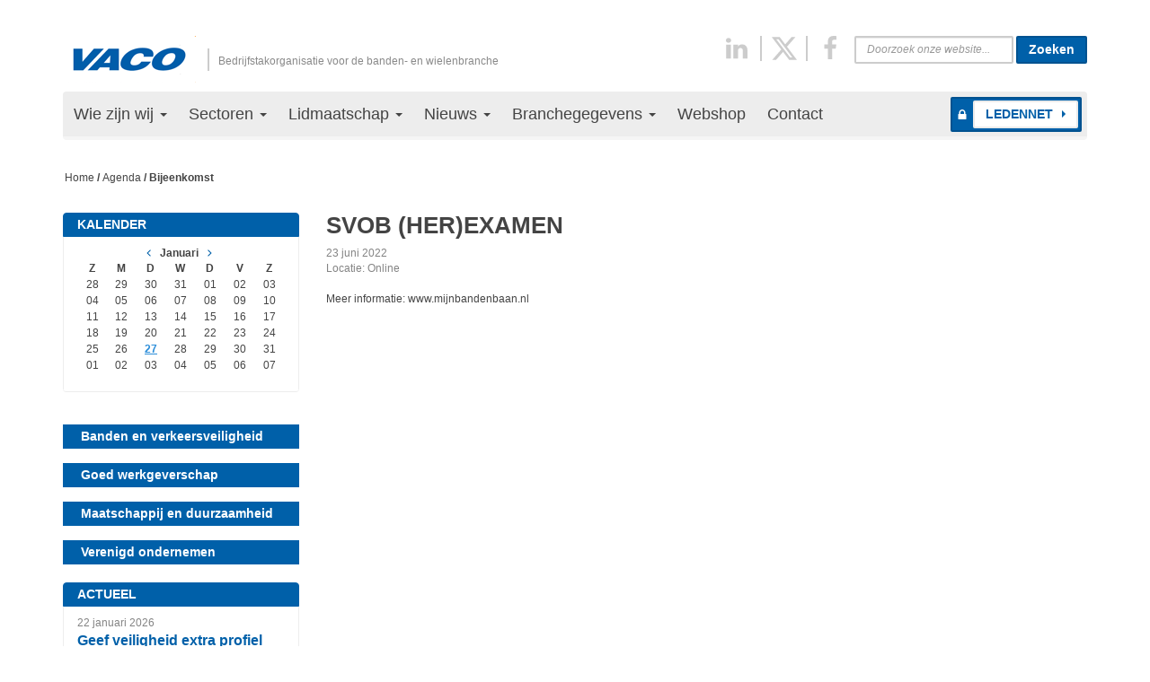

--- FILE ---
content_type: text/html; charset=utf-8
request_url: https://www.vaco.nl/agenda/bijeenkomst?eventid=2179989515
body_size: 14269
content:

<!DOCTYPE html>
<!--[if lt IE 7 ]><html class="ie ie6" lang="nl-NL"> <![endif]-->
<!--[if IE 7 ]><html class="ie ie7" lang="nl-NL"> <![endif]-->
<!--[if IE 8 ]><html class="ie ie8" lang="nl-NL"> <![endif]-->
<!--[if (gte IE 9)|!(IE)]><!--><html dir="ltr" lang="nl-NL"> <!--<![endif]-->
<head>
    <!-- -->
    <meta http-equiv="X-UA-Compatible" content="IE=Edge" /> 

    <!-- Editor settings with title, description
    ================================================== -->
    <meta http-equiv="content-type" content="text/html; charset=utf-8" /><meta http-equiv="cache-control" content="no-cache" /><meta http-equiv="pragma" content="no-cache" /><meta name="robots" content="noarchive" /><meta name="googlebot" content="noarchive" /><meta name="author" content="VACO" /><meta name="description" content="VACO: Branchevereniging voor de banden- en wielenbranche" /><meta name="keywords" content="branchevereniging; bedrijfstakorganisatie; wielen;banden;banden- en wielenbranche" /><title>Bijeenkomst - VACO</title><script type="text/javascript" src="https://ajax.googleapis.com/ajax/libs/jquery/1/jquery.min.js" integrity="sha256-VAvG3sHdS5LqTT+5A/aeq/bZGa/Uj04xKxY8KM/w9EE= sha384-UM1JrZIpBwVf5jj9dTKVvGiiZPZTLVoq4sfdvIe9SBumsvCuv6AHDNtEiIb5h1kU sha512-nhY06wKras39lb9lRO76J4397CH1XpRSLfLJSftTeo3+q2vP7PaebILH9TqH+GRpnOhfAGjuYMVmVTOZJ+682w==" crossorigin="anonymous"></script>
    
    <!-- Mobile Specific Metas
    ================================================== -->
    <meta name="viewport" content="width=device-width, initial-scale=1, maximum-scale=1" />

    <!-- CSS
    ================================================== -->
    <link rel="stylesheet" href="https://maxcdn.bootstrapcdn.com/font-awesome/4.4.0/css/font-awesome.min.css">
    <link href="/Content/dist/screen.css" media="screen, projection" rel="stylesheet" type="text/css" />
    <link href="/Content/dist/print.css" media="print" rel="stylesheet" type="text/css" />
    <!--[if lt IE 9]>
      <script src="/Content/vendor/html5shiv.js"></script>
      <script src="/Content/vendor/respond.min.js"></script>
    <![endif]-->

    <!-- Favicons
    ================================================== -->
    <link rel="shortcut icon" href="/favicon.ico" />
    

    <!-- Specific page styles 
    ================================================= -->
    
    
    



    <script src="https://ajax.googleapis.com/ajax/libs/jqueryui/1.11.4/jquery-ui.min.js"></script>

    <script src="/Content/dist/main.js"></script>
</head>
<body class="">

    

<svg style="position: absolute; width: 0; height: 0;" width="0" height="0" version="1.1" xmlns="http://www.w3.org/2000/svg" xmlns:xlink="http://www.w3.org/1999/xlink">
<defs>
<symbol id="icon-check" viewBox="0 0 1024 1024">
	<title>check</title>
	<path  class="path1" d="M954.857 323.429q0 22.857-16 38.857l-491.429 491.429q-16 16-38.857 16t-38.857-16l-284.571-284.571q-16-16-16-38.857t16-38.857l77.714-77.714q16-16 38.857-16t38.857 16l168 168.571 374.857-375.429q16-16 38.857-16t38.857 16l77.714 77.714q16 16 16 38.857z"></path>
</symbol>
<symbol id="icon-lock" viewBox="0 0 658 1024">
	<title>lock</title>
	<path  class="path1" d="M182.857 438.857h292.571v-109.714q0-60.571-42.857-103.429t-103.429-42.857-103.429 42.857-42.857 103.429v109.714zM658.286 493.714v329.143q0 22.857-16 38.857t-38.857 16h-548.571q-22.857 0-38.857-16t-16-38.857v-329.143q0-22.857 16-38.857t38.857-16h18.286v-109.714q0-105.143 75.429-180.571t180.571-75.429 180.571 75.429 75.429 180.571v109.714h18.286q22.857 0 38.857 16t16 38.857z"></path>
</symbol>
<symbol id="icon-tag" viewBox="0 0 1024 1024">
	<title>tag</title>
	<path  class="path1" d="M256 256q0-30.286-21.429-51.714t-51.714-21.429-51.714 21.429-21.429 51.714 21.429 51.714 51.714 21.429 51.714-21.429 21.429-51.714zM865.714 585.143q0 30.286-21.143 51.429l-280.571 281.143q-22.286 21.143-52 21.143-30.286 0-51.429-21.143l-408.571-409.143q-21.714-21.143-36.857-57.714t-15.143-66.857v-237.714q0-29.714 21.714-51.429t51.429-21.714h237.714q30.286 0 66.857 15.143t58.286 36.857l408.571 408q21.143 22.286 21.143 52z"></path>
</symbol>
<symbol id="icon-facebook" viewBox="0 0 585 1024">
	<title>facebook</title>
	<path  class="path1" d="M548 6.857v150.857h-89.714q-49.143 0-66.286 20.571t-17.143 61.714v108h167.429l-22.286 169.143h-145.143v433.714h-174.857v-433.714h-145.714v-169.143h145.714v-124.571q0-106.286 59.429-164.857t158.286-58.571q84 0 130.286 6.857z"></path>
</symbol>
<symbol id="icon-briefcase" viewBox="0 0 1024 1024">
	<title>briefcase</title>
	<path  class="path1" d="M365.714 146.286h292.571v-73.143h-292.571v73.143zM1024 512v274.286q0 37.714-26.857 64.571t-64.571 26.857h-841.143q-37.714 0-64.571-26.857t-26.857-64.571v-274.286h384v91.429q0 14.857 10.857 25.714t25.714 10.857h182.857q14.857 0 25.714-10.857t10.857-25.714v-91.429h384zM585.143 512v73.143h-146.286v-73.143h146.286zM1024 237.714v219.429h-1024v-219.429q0-37.714 26.857-64.571t64.571-26.857h201.143v-91.429q0-22.857 16-38.857t38.857-16h329.143q22.857 0 38.857 16t16 38.857v91.429h201.143q37.714 0 64.571 26.857t26.857 64.571z"></path>
</symbol>
<symbol id="icon-angle-double-left" viewBox="0 0 585 1024">
	<title>angle-double-left</title>
	<path  class="path1" d="M358.286 786.286q0 7.429-5.714 13.143l-28.571 28.571q-5.714 5.714-13.143 5.714t-13.143-5.714l-266.286-266.286q-5.714-5.714-5.714-13.143t5.714-13.143l266.286-266.286q5.714-5.714 13.143-5.714t13.143 5.714l28.571 28.571q5.714 5.714 5.714 13.143t-5.714 13.143l-224.571 224.571 224.571 224.571q5.714 5.714 5.714 13.143zM577.714 786.286q0 7.429-5.714 13.143l-28.571 28.571q-5.714 5.714-13.143 5.714t-13.143-5.714l-266.286-266.286q-5.714-5.714-5.714-13.143t5.714-13.143l266.286-266.286q5.714-5.714 13.143-5.714t13.143 5.714l28.571 28.571q5.714 5.714 5.714 13.143t-5.714 13.143l-224.571 224.571 224.571 224.571q5.714 5.714 5.714 13.143z"></path>
</symbol>
<symbol id="icon-angle-double-right" viewBox="0 0 585 1024">
	<title>angle-double-right</title>
	<path  class="path1" d="M340 548.571q0 7.429-5.714 13.143l-266.286 266.286q-5.714 5.714-13.143 5.714t-13.143-5.714l-28.571-28.571q-5.714-5.714-5.714-13.143t5.714-13.143l224.571-224.571-224.571-224.571q-5.714-5.714-5.714-13.143t5.714-13.143l28.571-28.571q5.714-5.714 13.143-5.714t13.143 5.714l266.286 266.286q5.714 5.714 5.714 13.143zM559.429 548.571q0 7.429-5.714 13.143l-266.286 266.286q-5.714 5.714-13.143 5.714t-13.143-5.714l-28.571-28.571q-5.714-5.714-5.714-13.143t5.714-13.143l224.571-224.571-224.571-224.571q-5.714-5.714-5.714-13.143t5.714-13.143l28.571-28.571q5.714-5.714 13.143-5.714t13.143 5.714l266.286 266.286q5.714 5.714 5.714 13.143z"></path>
</symbol>
<symbol id="icon-angle-left" viewBox="0 0 366 1024">
	<title>angle-left</title>
	<path  class="path1" d="M358.286 310.857q0 7.429-5.714 13.143l-224.571 224.571 224.571 224.571q5.714 5.714 5.714 13.143t-5.714 13.143l-28.571 28.571q-5.714 5.714-13.143 5.714t-13.143-5.714l-266.286-266.286q-5.714-5.714-5.714-13.143t5.714-13.143l266.286-266.286q5.714-5.714 13.143-5.714t13.143 5.714l28.571 28.571q5.714 5.714 5.714 13.143z"></path>
</symbol>
<symbol id="icon-angle-right" viewBox="0 0 366 1024">
	<title>angle-right</title>
	<path  class="path1" d="M340 548.571q0 7.429-5.714 13.143l-266.286 266.286q-5.714 5.714-13.143 5.714t-13.143-5.714l-28.571-28.571q-5.714-5.714-5.714-13.143t5.714-13.143l224.571-224.571-224.571-224.571q-5.714-5.714-5.714-13.143t5.714-13.143l28.571-28.571q5.714-5.714 13.143-5.714t13.143 5.714l266.286 266.286q5.714 5.714 5.714 13.143z"></path>
</symbol>
<symbol id="icon-bank" viewBox="0 0 1170 1024">
	<title>bank</title>
	<path  class="path1" d="M548.571 0l548.571 219.429v73.143h-73.143q0 14.857-11.714 25.714t-27.714 10.857h-872q-16 0-27.714-10.857t-11.714-25.714h-73.143v-73.143zM146.286 365.714h146.286v438.857h73.143v-438.857h146.286v438.857h73.143v-438.857h146.286v438.857h73.143v-438.857h146.286v438.857h33.714q16 0 27.714 10.857t11.714 25.714v36.571h-950.857v-36.571q0-14.857 11.714-25.714t27.714-10.857h33.714v-438.857zM1057.714 914.286q16 0 27.714 10.857t11.714 25.714v73.143h-1097.143v-73.143q0-14.857 11.714-25.714t27.714-10.857h1018.286z"></path>
</symbol>
<symbol id="icon-linkedin" viewBox="0 0 1024 1024">
	<title>linkedin</title>
	<path  class="path1" d="M199.429 357.143v566.286h-188.571v-566.286h188.571zM211.429 182.286q0.571 41.714-28.857 69.714t-77.429 28h-1.143q-46.857 0-75.429-28t-28.571-69.714q0-42.286 29.429-70t76.857-27.714 76 27.714 29.143 70zM877.714 598.857v324.571h-188v-302.857q0-60-23.143-94t-72.286-34q-36 0-60.286 19.714t-36.286 48.857q-6.286 17.143-6.286 46.286v316h-188q1.143-228 1.143-369.714t-0.571-169.143l-0.571-27.429h188v82.286h-1.143q11.429-18.286 23.429-32t32.286-29.714 49.714-24.857 65.429-8.857q97.714 0 157.143 64.857t59.429 190z"></path>
</symbol>
<symbol id="icon-twitter" viewBox="0 0 951 1024">
	<title>twitter</title>
	<path  class="path1" d="M925.714 233.143q-38.286 56-92.571 95.429 0.571 8 0.571 24 0 74.286-21.714 148.286t-66 142-105.429 120.286-147.429 83.429-184.571 31.143q-154.857 0-283.429-82.857 20 2.286 44.571 2.286 128.571 0 229.143-78.857-60-1.143-107.429-36.857t-65.143-91.143q18.857 2.857 34.857 2.857 24.571 0 48.571-6.286-64-13.143-106-63.714t-42-117.429v-2.286q38.857 21.714 83.429 23.429-37.714-25.143-60-65.714t-22.286-88q0-50.286 25.143-93.143 69.143 85.143 168.286 136.286t212.286 56.857q-4.571-21.714-4.571-42.286 0-76.571 54-130.571t130.571-54q80 0 134.857 58.286 62.286-12 117.143-44.571-21.143 65.714-81.143 101.714 53.143-5.714 106.286-28.571z"></path>
</symbol>
<symbol id="icon-star" viewBox="0 0 951 1024">
	<title>star</title>
	<path class="path1" d="M950.857 369.714q0 12.571-14.857 27.429l-207.429 202.286 49.143 285.714q0.571 4 0.571 11.429 0 12-6 20.286t-17.429 8.286q-10.857 0-22.857-6.857l-256.571-134.857-256.571 134.857q-12.571 6.857-22.857 6.857-12 0-18-8.286t-6-20.286q0-3.429 1.143-11.429l49.143-285.714-208-202.286q-14.286-15.429-14.286-27.429 0-21.143 32-26.286l286.857-41.714 128.571-260q10.857-23.429 28-23.429t28 23.429l128.571 260 286.857 41.714q32 5.143 32 26.286z"></path>
</symbol>
</defs>
</svg>

<div class="header u-marginVl">
    <div class="container">
        
        

        <div class="row">
            <div class="col-md-12">

                <div class="logo">
                    <a href="/">
                        <img src="/Content/dist/images/beeldmerk_80.png" alt="VACO" /> 
                    </a>
                    <span class="logo__text">Bedrijfstakorganisatie voor de banden- en wielenbranche</span>
                </div>

                <div class="nav-top-container hidden-xs hidden-sm">

                    

                    

<form method="GET" action="/zoeken" class="validate navbar-form navbar-form-search navbar-right" role="search">
    <div class="form-group">
        <label for="searchQuery"></label>
        <input id="searchQuery" class="required noHtml form-control" name="query" type="text" placeholder="Doorzoek onze website..." />
    </div>
    <button type="submit"  class="btn btn-default">Zoeken</button>
</form>


                    <ul class="nav navbar-nav navbar-nav-social navbar-right">
                        <li><a href="https://www.linkedin.com/company/vereniging-vaco" target="_blank"><svg class="icon icon-linkedin"><use xlink:href="#icon-linkedin"></use></svg><span class="sr-only">Linked In</span></a></li>
                        <li><a href="https://twitter.com/verenigingvaco" target="_blank"><svg xmlns="http://www.w3.org/2000/svg" width="22" height="22" fill="#cccccc" class="icon icon-twitter" viewBox="0 0 22 22"><path d="M17.325 1.031h3.374l-7.37 8.445L22 20.969h-6.788l-5.317 -6.971 -6.084 6.971H0.434l7.882 -9.034L0 1.031h6.962l4.805 6.371 5.56 -6.371Zm-1.182 17.913h1.87L5.945 2.95H3.94z"/></svg><span class="sr-only">X</span></a></li>
                        <li><a href="https://www.facebook.com/VACONL/?fref=ts" target="_blank"><svg class="icon icon-facebook"><use xlink:href="#icon-facebook"></use></svg><span class="sr-only">Facebook</span></a></li>
                    </ul>

                </div>

            </div>
        </div>        
        
        <nav class="navbar navbar-default u-marginVn" role="navigation">

            <div class="navbar-header">
                <button type="button" class="navbar-toggle collapsed" data-toggle="collapse" data-target="#navbar-collapse-main">
                    <span class="sr-only">Toggle navigation</span>
                    <span class="icon-bar"></span>
                    <span class="icon-bar"></span>
                    <span class="icon-bar"></span>
                </button>
            </div>

            <div class="collapse navbar-collapse" id="navbar-collapse-main">

                

                <div class="nav-main-container">
                        
                        

<ul class="nav navbar-nav navbar-nav-main">
    
        <li class=" hidden-md hidden-lg"><a href="/">Home</a></li>

            
            <li class="inactive extra-inactive-class dropdown">
                <a href="/wie-zijn-wij" class="dropdown">Wie zijn wij <span class="caret"></span></a>
                <ul class="dropdown-menu" role="menu">
                    
            
            <li class="inactive extra-inactive-class">
                <a href="/wie-zijn-wij/over-vaco" class="">Over VACO</a>
            </li>
            
        
            
            <li class="inactive extra-inactive-class">
                <a href="/wie-zijn-wij/wat-doet-vaco" class="">Wat doet VACO</a>
            </li>
            
        
            
            <li class="inactive extra-inactive-class">
                <a href="/wie-zijn-wij/waar-gaat-vaco-voor" class="">Waar gaat VACO voor</a>
            </li>
            
        
            
            <li class="inactive extra-inactive-class">
                <a href="/wie-zijn-wij/structuur-van-vaco" class="">Structuur van VACO</a>
            </li>
            
        
            
            <li class="inactive extra-inactive-class">
                <a href="/wie-zijn-wij/bestuur" class="">Bestuur</a>
            </li>
            
        
            
            <li class="inactive extra-inactive-class">
                <a href="/wie-zijn-wij/medewerkers" class="">Medewerkers</a>
            </li>
            
        
                </ul>
            </li>
      
        
            
            <li class="inactive extra-inactive-class dropdown">
                <a href="/sectoren" class="dropdown">Sectoren <span class="caret"></span></a>
                <ul class="dropdown-menu" role="menu">
                    
            
            <li class="inactive extra-inactive-class">
                <a href="/sectoren/producenten" class="">Producenten</a>
            </li>
            
        
            
            <li class="inactive extra-inactive-class">
                <a href="/sectoren/handel" class="">Handel</a>
            </li>
            
        
            
            <li class="inactive extra-inactive-class">
                <a href="/sectoren/landbouwbanden" class="">Landbouwbanden</a>
            </li>
            
        
            
            <li class="inactive extra-inactive-class">
                <a href="/sectoren/industriebanden" class="">Industriebanden</a>
            </li>
            
        
            
            <li class="inactive extra-inactive-class">
                <a href="/sectoren/wielen" class="">Wielen</a>
            </li>
            
        
            
            <li class="inactive extra-inactive-class">
                <a href="/sectoren/bandenservice" class="">Bandenservice</a>
            </li>
            
        
            
            <li class="inactive extra-inactive-class">
                <a href="/sectoren/bandeninzameling" class="">Bandeninzameling</a>
            </li>
            
        
            
            <li class="inactive extra-inactive-class">
                <a href="/sectoren/bandenvernieuwing" class="">Bandenvernieuwing</a>
            </li>
            
        
            
            <li class="inactive extra-inactive-class">
                <a href="/sectoren/bandenverwerking" class="">Bandenverwerking</a>
            </li>
            
        
                </ul>
            </li>
      
        
            
            <li class="inactive extra-inactive-class dropdown">
                <a href="/lidmaatschap" class="dropdown">Lidmaatschap <span class="caret"></span></a>
                <ul class="dropdown-menu" role="menu">
                    
            
            <li class="inactive extra-inactive-class">
                <a href="/lidmaatschap/voordelen" class="">Voordelen</a>
            </li>
            
        
            
            <li class="inactive extra-inactive-class">
                <a href="/lidmaatschap/lid-worden" class="">Lid worden</a>
            </li>
            
        
                </ul>
            </li>
      
        
            
            <li class="inactive extra-inactive-class dropdown">
                <a href="/nieuws" class="dropdown">Nieuws <span class="caret"></span></a>
                <ul class="dropdown-menu" role="menu">
                    
            
            <li class="inactive extra-inactive-class">
                <a href="/nieuws/nieuwsberichten" class="">Nieuwsberichten</a>
            </li>
            
        
            
            <li class="inactive extra-inactive-class">
                <a href="/nieuws/publicaties" class="">Publicaties</a>
            </li>
            
        
            
            <li class="inactive extra-inactive-class">
                <a href="/nieuws/persberichten" class="">Persberichten</a>
            </li>
            
        
            
            <li class="inactive extra-inactive-class">
                <a href="/nieuws/adverteren" class="">Adverteren</a>
            </li>
            
        
                </ul>
            </li>
      
        
            
            <li class="inactive extra-inactive-class dropdown">
                <a href="/branchegegevens" class="dropdown">Branchegegevens <span class="caret"></span></a>
                <ul class="dropdown-menu" role="menu">
                    
            
            <li class="inactive extra-inactive-class">
                <a href="/branchegegevens/feiten-en-cijfers" class="">Feiten en cijfers</a>
            </li>
            
        
            
            <li class="inactive extra-inactive-class">
                <a href="/branchegegevens/onderzoeken" class="">Onderzoeken</a>
            </li>
            
        
                </ul>
            </li>
      
        
            
            <li class="inactive extra-inactive-class">
                <a href="/webshop" class="">Webshop</a>
            </li>
            
        
            
            <li class="inactive extra-inactive-class">
                <a href="/contact" class="">Contact</a>
            </li>
            
        
</ul>


                        <ul class="nav navbar-nav navbar-nav-main hidden-md hidden-lg">
                            <li><a href="/zoeken" title="Zoeken" target="_self">Zoeken</a></li>
                        </ul>

                        
                        
                            <div class="nav navbar-nav navbar-right hidden-xs hidden-sm">
                                <div class="ledennet-button-wrapper">
                                    <svg class="icon icon-lock"><use xlink:href="#icon-lock"></use></svg>
                                    <button type="button" class="btn btn-white text-uppercase" data-toggle="modal" data-target="#loginModal">Ledennet<span class="caret-right"></span></button>
                                </div>
                            </div>

                            <ul class="nav navbar-nav navbar-nav-main hidden-md hidden-lg">
                                <li><a href="#" data-toggle="modal" data-target="#loginModal">Inloggen</a></li>
                            </ul>
                        
                        

                </div>

            </div>
            <!-- #navbar-collapse-main -->

        </nav>

    </div>
</div>


<div class="modal" id="loginModal" tabindex="-1" role="dialog" aria-labelledby="Inloggen" aria-hidden="true">
    <div class="modal-dialog">
        <div class="modal-content">
            <div class="ledennet-modal-wrapper">
                <svg class="icon icon-lock"><use xlink:href="#icon-lock"></use></svg>
                
                
                <form method="post" action="/WMS/Authentication/ProcessLogin" name="logon_form" id="logon_form" class="validateErrorAfter">
                    <div class="modal-header">
                        <button type="button" class="close" data-dismiss="modal" aria-label="Close"><span aria-hidden="true">&times;</span></button>
                        <img class="modal-logo" src="/Content/dist/images/beeldmerk.png" alt="VACO" />
                        <h4 class="modal-title" id="Inloggen">Inloggen ledennet</h4>
                    </div>
                    <div class="modal-body">
                        
<div class="loginStatus u-marginBm">
    
</div>
                
                        <div class="form-group">
                            <label for="username">Gebruikersnaam</label>
                            <input class="required noHtml form-control" id="username" name="username" placeholder="Gebruikersnaam" type="text" value="" />
                        </div>
                        <div class="form-group">
                            <label for="password">Wachtwoord</label>
                            <input class="required noHtml form-control" id="password" name="password" placeholder="Wachtwoord" type="password" />
                        </div>
                        <div class="form-group">
                            <div class="checkbox">
                                <label class="labelCheckbox">
                                    <input class="" id="remember" name="remember" type="checkbox" value="true" /><input name="remember" type="hidden" value="false" />
                                    <span>Ingelogd blijven</span>
                                </label>
                            </div>
                        </div>
        
                        <ul class="list">
                            <li class="list__item"><a href="/inloggen/wachtwoord-vergeten" title="Wachtwoord vergeten" target="_self">Wachtwoord vergeten</a></li>
                            <li class="list__item"><a href="/inloggen/account-aanvragen" title="Account aanvragen" target="_self">Account aanvragen</a></li>
                        </ul>

                        <input id="currentUrl" name="currentUrl" type="hidden" value="https://www.vaco.nl/agenda/bijeenkomst?eventid=2179989515" />
                        <input id="returnUrl" name="returnUrl" type="hidden" value="" />
                
                    </div>
                    <div class="modal-footer">
                        
                        <button type="submit" class="btn btn-primary">
                            Inloggen<span class="caret-right"></span>
                        </button>
                    </div>
                </form>
                
            </div>
        </div>
    </div>
</div>

    <div class="container">
        <div class="row">
            <div class="col-md-12">
                <nav class="breadcrumbs">
                    <a href="/" title="Home" target="_self">Home</a> / <a href="/agenda" title="Agenda" target="_self">Agenda</a> / Bijeenkomst
                </nav>
            </div>
        </div>
    </div>

    <div class="container u-marginVl">
        <div class="row">

            <div class="col-md-9 pull-md-right">
                <div class="u-marginBl">
                    
     


<div class="event u-marginBl">
    <h1>SVOB (her)examen</h1>

    <div class="event__date">
        23 juni 2022
    
        
    </div>
    
        <div class="event__location">Locatie: Online</div>
    
        <div class="event__content"><p>Meer informatie: www.mijnbandenbaan.nl</p>
</div>
    
</div>



                </div>
            </div>

            <div class="col-md-3 pull-md-left">
                
    
     
    <div class="box u-marginBl">
        <h2 class="box__header">Kalender</h2>
        <div class="box__content">
            

<div class="paging paging--date-filter">
    
    <a href="https://www.vaco.nl/agenda/bijeenkomst?eventid=2179989515&agenda-year=2025&agenda-month=12" class="paging__item paging__item--icon previoes-month"><svg class="icon icon-angle-left"><use xlink:href="#icon-angle-left"></use></svg></a>
    <span class="paging__item active">Januari</span>
    <a href="https://www.vaco.nl/agenda/bijeenkomst?eventid=2179989515&agenda-year=2026&agenda-month=2" class="paging__item paging__item--icon next-month"><svg class="icon icon-angle-right"><use xlink:href="#icon-angle-right"></use></svg></a>
    
    
</div>
    

<table class="calendar u-marginBm">
    <tr>
        <th>Z</th>
        <th>M</th>
        <th>D</th>
        <th>W</th>
        <th>D</th>
        <th>V</th>
        <th>Z</th>
    </tr>
    
    <tr>
        
        <td class="calendar-cell" id="calendar-cell-20251228">
            28
        </td>
    
        <td class="calendar-cell" id="calendar-cell-20251229">
            29
        </td>
    
        <td class="calendar-cell" id="calendar-cell-20251230">
            30
        </td>
    
        <td class="calendar-cell" id="calendar-cell-20251231">
            31
        </td>
    
        <td class="calendar-cell current-month" id="calendar-cell-20260101">
            01
        </td>
    
        <td class="calendar-cell current-month" id="calendar-cell-20260102">
            02
        </td>
    
        <td class="calendar-cell current-month" id="calendar-cell-20260103">
            03
        </td>
    
    </tr>
    <tr>
        
        <td class="calendar-cell current-month" id="calendar-cell-20260104">
            04
        </td>
    
        <td class="calendar-cell current-month" id="calendar-cell-20260105">
            05
        </td>
    
        <td class="calendar-cell current-month" id="calendar-cell-20260106">
            06
        </td>
    
        <td class="calendar-cell current-month" id="calendar-cell-20260107">
            07
        </td>
    
        <td class="calendar-cell current-month" id="calendar-cell-20260108">
            08
        </td>
    
        <td class="calendar-cell current-month" id="calendar-cell-20260109">
            09
        </td>
    
        <td class="calendar-cell current-month" id="calendar-cell-20260110">
            10
        </td>
    
    </tr>
    <tr>
        
        <td class="calendar-cell current-month" id="calendar-cell-20260111">
            11
        </td>
    
        <td class="calendar-cell current-month" id="calendar-cell-20260112">
            12
        </td>
    
        <td class="calendar-cell current-month" id="calendar-cell-20260113">
            13
        </td>
    
        <td class="calendar-cell current-month" id="calendar-cell-20260114">
            14
        </td>
    
        <td class="calendar-cell current-month" id="calendar-cell-20260115">
            15
        </td>
    
        <td class="calendar-cell current-month" id="calendar-cell-20260116">
            16
        </td>
    
        <td class="calendar-cell current-month" id="calendar-cell-20260117">
            17
        </td>
    
    </tr>
    <tr>
        
        <td class="calendar-cell current-month" id="calendar-cell-20260118">
            18
        </td>
    
        <td class="calendar-cell current-month" id="calendar-cell-20260119">
            19
        </td>
    
        <td class="calendar-cell current-month" id="calendar-cell-20260120">
            20
        </td>
    
        <td class="calendar-cell current-month" id="calendar-cell-20260121">
            21
        </td>
    
        <td class="calendar-cell current-month" id="calendar-cell-20260122">
            22
        </td>
    
        <td class="calendar-cell current-month" id="calendar-cell-20260123">
            23
        </td>
    
        <td class="calendar-cell current-month" id="calendar-cell-20260124">
            24
        </td>
    
    </tr>
    <tr>
        
        <td class="calendar-cell current-month" id="calendar-cell-20260125">
            25
        </td>
    
        <td class="calendar-cell current-month today" id="calendar-cell-20260126">
            26
        </td>
    
        <td class="calendar-cell current-month clickable" id="calendar-cell-20260127">
            27
        </td>
    
        <td class="calendar-cell current-month" id="calendar-cell-20260128">
            28
        </td>
    
        <td class="calendar-cell current-month" id="calendar-cell-20260129">
            29
        </td>
    
        <td class="calendar-cell current-month" id="calendar-cell-20260130">
            30
        </td>
    
        <td class="calendar-cell current-month" id="calendar-cell-20260131">
            31
        </td>
    
    </tr>
    <tr>
        
        <td class="calendar-cell" id="calendar-cell-20260201">
            01
        </td>
    
        <td class="calendar-cell" id="calendar-cell-20260202">
            02
        </td>
    
        <td class="calendar-cell" id="calendar-cell-20260203">
            03
        </td>
    
        <td class="calendar-cell" id="calendar-cell-20260204">
            04
        </td>
    
        <td class="calendar-cell" id="calendar-cell-20260205">
            05
        </td>
    
        <td class="calendar-cell" id="calendar-cell-20260206">
            06
        </td>
    
        <td class="calendar-cell" id="calendar-cell-20260207">
            07
        </td>
    
    </tr>
</table>


    <div class="calendar-details" id="calendar-details-20251228">
        <h4 class="calendar-details__title">op 28 december 2025:</h4>
        
    </div>               

    <div class="calendar-details" id="calendar-details-20251229">
        <h4 class="calendar-details__title">op 29 december 2025:</h4>
        
    </div>               

    <div class="calendar-details" id="calendar-details-20251230">
        <h4 class="calendar-details__title">op 30 december 2025:</h4>
        
    </div>               

    <div class="calendar-details" id="calendar-details-20251231">
        <h4 class="calendar-details__title">op 31 december 2025:</h4>
        
    </div>               

    <div class="calendar-details" id="calendar-details-20260101">
        <h4 class="calendar-details__title">op 01 januari 2026:</h4>
        
    </div>               

    <div class="calendar-details" id="calendar-details-20260102">
        <h4 class="calendar-details__title">op 02 januari 2026:</h4>
        
    </div>               

    <div class="calendar-details" id="calendar-details-20260103">
        <h4 class="calendar-details__title">op 03 januari 2026:</h4>
        
    </div>               

    <div class="calendar-details" id="calendar-details-20260104">
        <h4 class="calendar-details__title">op 04 januari 2026:</h4>
        
    </div>               

    <div class="calendar-details" id="calendar-details-20260105">
        <h4 class="calendar-details__title">op 05 januari 2026:</h4>
        
    </div>               

    <div class="calendar-details" id="calendar-details-20260106">
        <h4 class="calendar-details__title">op 06 januari 2026:</h4>
        
    </div>               

    <div class="calendar-details" id="calendar-details-20260107">
        <h4 class="calendar-details__title">op 07 januari 2026:</h4>
        
    </div>               

    <div class="calendar-details" id="calendar-details-20260108">
        <h4 class="calendar-details__title">op 08 januari 2026:</h4>
        
    </div>               

    <div class="calendar-details" id="calendar-details-20260109">
        <h4 class="calendar-details__title">op 09 januari 2026:</h4>
        
    </div>               

    <div class="calendar-details" id="calendar-details-20260110">
        <h4 class="calendar-details__title">op 10 januari 2026:</h4>
        
    </div>               

    <div class="calendar-details" id="calendar-details-20260111">
        <h4 class="calendar-details__title">op 11 januari 2026:</h4>
        
    </div>               

    <div class="calendar-details" id="calendar-details-20260112">
        <h4 class="calendar-details__title">op 12 januari 2026:</h4>
        
    </div>               

    <div class="calendar-details" id="calendar-details-20260113">
        <h4 class="calendar-details__title">op 13 januari 2026:</h4>
        
    </div>               

    <div class="calendar-details" id="calendar-details-20260114">
        <h4 class="calendar-details__title">op 14 januari 2026:</h4>
        
    </div>               

    <div class="calendar-details" id="calendar-details-20260115">
        <h4 class="calendar-details__title">op 15 januari 2026:</h4>
        
    </div>               

    <div class="calendar-details" id="calendar-details-20260116">
        <h4 class="calendar-details__title">op 16 januari 2026:</h4>
        
    </div>               

    <div class="calendar-details" id="calendar-details-20260117">
        <h4 class="calendar-details__title">op 17 januari 2026:</h4>
        
    </div>               

    <div class="calendar-details" id="calendar-details-20260118">
        <h4 class="calendar-details__title">op 18 januari 2026:</h4>
        
    </div>               

    <div class="calendar-details" id="calendar-details-20260119">
        <h4 class="calendar-details__title">op 19 januari 2026:</h4>
        
    </div>               

    <div class="calendar-details" id="calendar-details-20260120">
        <h4 class="calendar-details__title">op 20 januari 2026:</h4>
        
    </div>               

    <div class="calendar-details" id="calendar-details-20260121">
        <h4 class="calendar-details__title">op 21 januari 2026:</h4>
        
    </div>               

    <div class="calendar-details" id="calendar-details-20260122">
        <h4 class="calendar-details__title">op 22 januari 2026:</h4>
        
    </div>               

    <div class="calendar-details" id="calendar-details-20260123">
        <h4 class="calendar-details__title">op 23 januari 2026:</h4>
        
    </div>               

    <div class="calendar-details" id="calendar-details-20260124">
        <h4 class="calendar-details__title">op 24 januari 2026:</h4>
        
    </div>               

    <div class="calendar-details" id="calendar-details-20260125">
        <h4 class="calendar-details__title">op 25 januari 2026:</h4>
        
    </div>               

    <div class="calendar-details" id="calendar-details-20260126">
        <h4 class="calendar-details__title">op 26 januari 2026:</h4>
        
    </div>               

    <div class="calendar-details" id="calendar-details-20260127">
        <h4 class="calendar-details__title">op 27 januari 2026:</h4>
        
        <ul class="list">
            
                <li class="list__item event">
                    <a href="/agenda/bijeenkomst?eventid=2997747715">Autoprof - 
                        
                            (27-01-2026 
                                  - 29-01-2026  
                            )
                        
                    </a>
                </li>
            
        </ul>
        
    </div>               

    <div class="calendar-details" id="calendar-details-20260128">
        <h4 class="calendar-details__title">op 28 januari 2026:</h4>
        
    </div>               

    <div class="calendar-details" id="calendar-details-20260129">
        <h4 class="calendar-details__title">op 29 januari 2026:</h4>
        
    </div>               

    <div class="calendar-details" id="calendar-details-20260130">
        <h4 class="calendar-details__title">op 30 januari 2026:</h4>
        
    </div>               

    <div class="calendar-details" id="calendar-details-20260131">
        <h4 class="calendar-details__title">op 31 januari 2026:</h4>
        
    </div>               

    <div class="calendar-details" id="calendar-details-20260201">
        <h4 class="calendar-details__title">op 01 februari 2026:</h4>
        
    </div>               

    <div class="calendar-details" id="calendar-details-20260202">
        <h4 class="calendar-details__title">op 02 februari 2026:</h4>
        
    </div>               

    <div class="calendar-details" id="calendar-details-20260203">
        <h4 class="calendar-details__title">op 03 februari 2026:</h4>
        
    </div>               

    <div class="calendar-details" id="calendar-details-20260204">
        <h4 class="calendar-details__title">op 04 februari 2026:</h4>
        
    </div>               

    <div class="calendar-details" id="calendar-details-20260205">
        <h4 class="calendar-details__title">op 05 februari 2026:</h4>
        
    </div>               

    <div class="calendar-details" id="calendar-details-20260206">
        <h4 class="calendar-details__title">op 06 februari 2026:</h4>
        
    </div>               

    <div class="calendar-details" id="calendar-details-20260207">
        <h4 class="calendar-details__title">op 07 februari 2026:</h4>
        
    </div>               


<script type="text/javascript">
    $(function () {
        $(".calendar-cell.current-month.clickable").click(function () {
            $(".calendar-cell").removeClass("active");
            $(".calendar-details").hide();
            $("#" + $(this).attr("id").replace("cell", "details")).show();
            $(this).addClass("active");
        });
    });
</script>
            </div>
        <div class="box__footer box__footer--line"></div>
    </div>


    

<ul class="js-accordion dossier-list level-0">

    <li class="dossier-list__item">
        <a class="btn btn-grey btn-block btn-accordion ui-state-disabled " href="/dossiers/dossieroverzicht/dossier?dossierid=7274496&title=Banden%2ben%2bverkeersveiligheid"><i class="fa fa-angle-right"></i> Banden en verkeersveiligheid</a>
        

<ul class="dossier-child-list level-1">

    <li class="dossier-child-list__item">
        <a class="btn btn-grey btn-block btn-accordion ui-state-disabled " href="/dossiers/dossieroverzicht/dossier?dossierid=808452096&title=APK"><i class="fa fa-angle-right"></i> APK</a>
        
    </li>

    <li class="dossier-child-list__item">
        <a class="btn btn-grey btn-block btn-accordion ui-state-disabled " href="/dossiers/dossieroverzicht/dossier?dossierid=13336576&title=Balanceren"><i class="fa fa-angle-right"></i> Balanceren</a>
        
    </li>

    <li class="dossier-child-list__item">
        <a class="btn btn-grey btn-block btn-accordion ui-state-disabled " href="/dossiers/dossieroverzicht/dossier?dossierid=7274500&title=Banden"><i class="fa fa-angle-right"></i> Banden</a>
        

<ul class="dossier-child-list level-2">

    <li class="dossier-child-list__item">
        <a class="btn btn-grey btn-block btn-accordion ui-state-disabled " href="/dossiers/dossieroverzicht/dossier?dossierid=633044993&title=Banden%2bvoor%2brecreatief%2bvervoer"><i class="fa fa-angle-right"></i> Banden voor recreatief vervoer</a>
        
    </li>

    <li class="dossier-child-list__item">
        <a class="btn btn-grey btn-block btn-accordion ui-state-disabled " href="/dossiers/dossieroverzicht/dossier?dossierid=633044994&title=Bedrijfswagenbanden"><i class="fa fa-angle-right"></i> Bedrijfswagenbanden</a>
        
    </li>

    <li class="dossier-child-list__item">
        <a class="btn btn-grey btn-block btn-accordion ui-state-disabled " href="/dossiers/dossieroverzicht/dossier?dossierid=13336582&title=Industrie-%2ben%2bgrondverzetbanden"><i class="fa fa-angle-right"></i> Industrie- en grondverzetbanden</a>
        
    </li>

    <li class="dossier-child-list__item">
        <a class="btn btn-grey btn-block btn-accordion ui-state-disabled " href="/dossiers/dossieroverzicht/dossier?dossierid=13336583&title=Landbouwbanden"><i class="fa fa-angle-right"></i> Landbouwbanden</a>
        
    </li>

    <li class="dossier-child-list__item">
        <a class="btn btn-grey btn-block btn-accordion ui-state-disabled " href="/dossiers/dossieroverzicht/dossier?dossierid=13336584&title=Motorfietsbanden"><i class="fa fa-angle-right"></i> Motorfietsbanden</a>
        
    </li>

    <li class="dossier-child-list__item">
        <a class="btn btn-grey btn-block btn-accordion ui-state-disabled " href="/dossiers/dossieroverzicht/dossier?dossierid=7274504&title=Personenwagenbanden"><i class="fa fa-angle-right"></i> Personenwagenbanden</a>
        

<ul class="dossier-child-list level-3">

    <li class="dossier-child-list__item">
        <a class="btn btn-grey btn-block btn-accordion ui-state-disabled " href="/dossiers/dossieroverzicht/dossier?dossierid=13336590&title=Allseasonbanden"><i class="fa fa-angle-right"></i> Allseasonbanden</a>
        
    </li>

    <li class="dossier-child-list__item">
        <a class="btn btn-grey btn-block btn-accordion ui-state-disabled " href="/dossiers/dossieroverzicht/dossier?dossierid=13336591&title=Runflatbanden"><i class="fa fa-angle-right"></i> Runflatbanden</a>
        
    </li>

    <li class="dossier-child-list__item">
        <a class="btn btn-grey btn-block btn-accordion ui-state-disabled " href="/dossiers/dossieroverzicht/dossier?dossierid=13336592&title=Winterbanden"><i class="fa fa-angle-right"></i> Winterbanden</a>
        
    </li>

    <li class="dossier-child-list__item">
        <a class="btn btn-grey btn-block btn-accordion ui-state-disabled " href="/dossiers/dossieroverzicht/dossier?dossierid=13336593&title=Zomerbanden"><i class="fa fa-angle-right"></i> Zomerbanden</a>
        
    </li>

</ul>

<script type="text/javascript">
    $(document).ready(function () {
        $(".dossier-child-list").each(function () {
            $(".dossier-child-list__item").each(function () {
                if(!$(this).has("ul").length){
                    $(this).find("i").remove();
                }
            });
        });
    });
</script>
    </li>

</ul>

<script type="text/javascript">
    $(document).ready(function () {
        $(".dossier-child-list").each(function () {
            $(".dossier-child-list__item").each(function () {
                if(!$(this).has("ul").length){
                    $(this).find("i").remove();
                }
            });
        });
    });
</script>
    </li>

    <li class="dossier-child-list__item">
        <a class="btn btn-grey btn-block btn-accordion ui-state-disabled " href="/dossiers/dossieroverzicht/dossier?dossierid=770539520&title=Banden%2ben%2bwetgeving"><i class="fa fa-angle-right"></i> Banden en wetgeving</a>
        
    </li>

    <li class="dossier-child-list__item">
        <a class="btn btn-grey btn-block btn-accordion ui-state-disabled " href="/dossiers/dossieroverzicht/dossier?dossierid=8519680&title=Bandenlabel"><i class="fa fa-angle-right"></i> Bandenlabel</a>
        
    </li>

    <li class="dossier-child-list__item">
        <a class="btn btn-grey btn-block btn-accordion ui-state-disabled " href="/dossiers/dossieroverzicht/dossier?dossierid=13336577&title=Bandenonderhoud"><i class="fa fa-angle-right"></i> Bandenonderhoud</a>
        
    </li>

    <li class="dossier-child-list__item">
        <a class="btn btn-grey btn-block btn-accordion ui-state-disabled " href="/dossiers/dossieroverzicht/dossier?dossierid=13336579&title=Bandenreparatie"><i class="fa fa-angle-right"></i> Bandenreparatie</a>
        
    </li>

    <li class="dossier-child-list__item">
        <a class="btn btn-grey btn-block btn-accordion ui-state-disabled " href="/dossiers/dossieroverzicht/dossier?dossierid=13336578&title=Bandenspanning"><i class="fa fa-angle-right"></i> Bandenspanning</a>
        
    </li>

    <li class="dossier-child-list__item">
        <a class="btn btn-grey btn-block btn-accordion ui-state-disabled " href="/dossiers/dossieroverzicht/dossier?dossierid=633044992&title=Pechservice"><i class="fa fa-angle-right"></i> Pechservice</a>
        
    </li>

    <li class="dossier-child-list__item">
        <a class="btn btn-grey btn-block btn-accordion ui-state-disabled " href="/dossiers/dossieroverzicht/dossier?dossierid=1469644800&title=Technisch%2bInformatiePlatform%2b(TIP)"><i class="fa fa-angle-right"></i> Technisch InformatiePlatform (TIP)</a>
        
    </li>

    <li class="dossier-child-list__item">
        <a class="btn btn-grey btn-block btn-accordion ui-state-disabled " href="/dossiers/dossieroverzicht/dossier?dossierid=13336580&title=Uitlijnen"><i class="fa fa-angle-right"></i> Uitlijnen</a>
        
    </li>

    <li class="dossier-child-list__item">
        <a class="btn btn-grey btn-block btn-accordion ui-state-disabled " href="/dossiers/dossieroverzicht/dossier?dossierid=13336581&title=Wielen"><i class="fa fa-angle-right"></i> Wielen</a>
        
    </li>

</ul>

<script type="text/javascript">
    $(document).ready(function () {
        $(".dossier-child-list").each(function () {
            $(".dossier-child-list__item").each(function () {
                if(!$(this).has("ul").length){
                    $(this).find("i").remove();
                }
            });
        });
    });
</script>
    </li>

    <li class="dossier-list__item">
        <a class="btn btn-grey btn-block btn-accordion ui-state-disabled " href="/dossiers/dossieroverzicht/dossier?dossierid=7274497&title=Goed%2bwerkgeverschap"><i class="fa fa-angle-right"></i> Goed werkgeverschap</a>
        

<ul class="dossier-child-list level-1">

    <li class="dossier-child-list__item">
        <a class="btn btn-grey btn-block btn-accordion ui-state-disabled " href="/dossiers/dossieroverzicht/dossier?dossierid=935723008&title=Duurzame%2binzetbaarheid"><i class="fa fa-angle-right"></i> Duurzame inzetbaarheid</a>
        
    </li>

    <li class="dossier-child-list__item">
        <a class="btn btn-grey btn-block btn-accordion ui-state-disabled " href="/dossiers/dossieroverzicht/dossier?dossierid=7274505&title=Opleidingen"><i class="fa fa-angle-right"></i> Opleidingen</a>
        

<ul class="dossier-child-list level-2">

    <li class="dossier-child-list__item">
        <a class="btn btn-grey btn-block btn-accordion ui-state-disabled " href="/dossiers/dossieroverzicht/dossier?dossierid=13336595&title=Subsidies"><i class="fa fa-angle-right"></i> Subsidies</a>
        
    </li>

    <li class="dossier-child-list__item">
        <a class="btn btn-grey btn-block btn-accordion ui-state-disabled " href="/dossiers/dossieroverzicht/dossier?dossierid=13336596&title=SVOB%2bopleidingen"><i class="fa fa-angle-right"></i> SVOB opleidingen</a>
        
    </li>

</ul>

<script type="text/javascript">
    $(document).ready(function () {
        $(".dossier-child-list").each(function () {
            $(".dossier-child-list__item").each(function () {
                if(!$(this).has("ul").length){
                    $(this).find("i").remove();
                }
            });
        });
    });
</script>
    </li>

    <li class="dossier-child-list__item">
        <a class="btn btn-grey btn-block btn-accordion ui-state-disabled " href="/dossiers/dossieroverzicht/dossier?dossierid=7274506&title=Personeelszaken"><i class="fa fa-angle-right"></i> Personeelszaken</a>
        

<ul class="dossier-child-list level-2">

    <li class="dossier-child-list__item">
        <a class="btn btn-grey btn-block btn-accordion ui-state-disabled " href="/dossiers/dossieroverzicht/dossier?dossierid=646873088&title=Beloning"><i class="fa fa-angle-right"></i> Beloning</a>
        
    </li>

    <li class="dossier-child-list__item">
        <a class="btn btn-grey btn-block btn-accordion ui-state-disabled " href="/dossiers/dossieroverzicht/dossier?dossierid=13336598&title=Cao"><i class="fa fa-angle-right"></i> Cao</a>
        
    </li>

    <li class="dossier-child-list__item">
        <a class="btn btn-grey btn-block btn-accordion ui-state-disabled " href="/dossiers/dossieroverzicht/dossier?dossierid=1628962816&title=Compensatie%2btransitievergoeding"><i class="fa fa-angle-right"></i> Compensatie transitievergoeding</a>
        
    </li>

    <li class="dossier-child-list__item">
        <a class="btn btn-grey btn-block btn-accordion ui-state-disabled " href="/dossiers/dossieroverzicht/dossier?dossierid=962428928&title=Instroom"><i class="fa fa-angle-right"></i> Instroom</a>
        
    </li>

    <li class="dossier-child-list__item">
        <a class="btn btn-grey btn-block btn-accordion ui-state-disabled " href="/dossiers/dossieroverzicht/dossier?dossierid=646873089&title=Juridische%2bzaken"><i class="fa fa-angle-right"></i> Juridische zaken</a>
        
    </li>

    <li class="dossier-child-list__item">
        <a class="btn btn-grey btn-block btn-accordion ui-state-disabled " href="/dossiers/dossieroverzicht/dossier?dossierid=13336599&title=Modelovereenkomsten"><i class="fa fa-angle-right"></i> Modelovereenkomsten</a>
        
    </li>

    <li class="dossier-child-list__item">
        <a class="btn btn-grey btn-block btn-accordion ui-state-disabled " href="/dossiers/dossieroverzicht/dossier?dossierid=13336600&title=Pensioen"><i class="fa fa-angle-right"></i> Pensioen</a>
        
    </li>

    <li class="dossier-child-list__item">
        <a class="btn btn-grey btn-block btn-accordion ui-state-disabled " href="/dossiers/dossieroverzicht/dossier?dossierid=646873090&title=Verlof"><i class="fa fa-angle-right"></i> Verlof</a>
        
    </li>

    <li class="dossier-child-list__item">
        <a class="btn btn-grey btn-block btn-accordion ui-state-disabled " href="/dossiers/dossieroverzicht/dossier?dossierid=646873091&title=Verzuim"><i class="fa fa-angle-right"></i> Verzuim</a>
        
    </li>

    <li class="dossier-child-list__item">
        <a class="btn btn-grey btn-block btn-accordion ui-state-disabled " href="/dossiers/dossieroverzicht/dossier?dossierid=1429438465&title=Wet%2bArbeidsmarkt%2bin%2bBalans"><i class="fa fa-angle-right"></i> Wet Arbeidsmarkt in Balans</a>
        
    </li>

    <li class="dossier-child-list__item">
        <a class="btn btn-grey btn-block btn-accordion ui-state-disabled " href="/dossiers/dossieroverzicht/dossier?dossierid=1205239808&title=WW%2b(werkloosheidswet)"><i class="fa fa-angle-right"></i> WW (werkloosheidswet)</a>
        
    </li>

</ul>

<script type="text/javascript">
    $(document).ready(function () {
        $(".dossier-child-list").each(function () {
            $(".dossier-child-list__item").each(function () {
                if(!$(this).has("ul").length){
                    $(this).find("i").remove();
                }
            });
        });
    });
</script>
    </li>

    <li class="dossier-child-list__item">
        <a class="btn btn-grey btn-block btn-accordion ui-state-disabled " href="/dossiers/dossieroverzicht/dossier?dossierid=7274507&title=Veilig%2ben%2bgezond%2bwerken"><i class="fa fa-angle-right"></i> Veilig en gezond werken</a>
        

<ul class="dossier-child-list level-2">

    <li class="dossier-child-list__item">
        <a class="btn btn-grey btn-block btn-accordion ui-state-disabled " href="/dossiers/dossieroverzicht/dossier?dossierid=13336602&title=Arbocatalogus"><i class="fa fa-angle-right"></i> Arbocatalogus</a>
        
    </li>

    <li class="dossier-child-list__item">
        <a class="btn btn-grey btn-block btn-accordion ui-state-disabled " href="/dossiers/dossieroverzicht/dossier?dossierid=13336603&title=Branche-RI%2526E"><i class="fa fa-angle-right"></i> Branche-RI&E</a>
        
    </li>

    <li class="dossier-child-list__item">
        <a class="btn btn-grey btn-block btn-accordion ui-state-disabled " href="/dossiers/dossieroverzicht/dossier?dossierid=54788096&title=Overige%2barbo"><i class="fa fa-angle-right"></i> Overige arbo</a>
        

<ul class="dossier-child-list level-3">

    <li class="dossier-child-list__item">
        <a class="btn btn-grey btn-block btn-accordion ui-state-disabled " href="/dossiers/dossieroverzicht/dossier?dossierid=58294272&title=Gevaarlijke%2bstoffen"><i class="fa fa-angle-right"></i> Gevaarlijke stoffen</a>
        
    </li>

    <li class="dossier-child-list__item">
        <a class="btn btn-grey btn-block btn-accordion ui-state-disabled " href="/dossiers/dossieroverzicht/dossier?dossierid=54788097&title=Materieel"><i class="fa fa-angle-right"></i> Materieel</a>
        
    </li>

    <li class="dossier-child-list__item">
        <a class="btn btn-grey btn-block btn-accordion ui-state-disabled " href="/dossiers/dossieroverzicht/dossier?dossierid=54788098&title=Personeel"><i class="fa fa-angle-right"></i> Personeel</a>
        
    </li>

    <li class="dossier-child-list__item">
        <a class="btn btn-grey btn-block btn-accordion ui-state-disabled " href="/dossiers/dossieroverzicht/dossier?dossierid=54788099&title=Werkomgeving"><i class="fa fa-angle-right"></i> Werkomgeving</a>
        
    </li>

</ul>

<script type="text/javascript">
    $(document).ready(function () {
        $(".dossier-child-list").each(function () {
            $(".dossier-child-list__item").each(function () {
                if(!$(this).has("ul").length){
                    $(this).find("i").remove();
                }
            });
        });
    });
</script>
    </li>

</ul>

<script type="text/javascript">
    $(document).ready(function () {
        $(".dossier-child-list").each(function () {
            $(".dossier-child-list__item").each(function () {
                if(!$(this).has("ul").length){
                    $(this).find("i").remove();
                }
            });
        });
    });
</script>
    </li>

</ul>

<script type="text/javascript">
    $(document).ready(function () {
        $(".dossier-child-list").each(function () {
            $(".dossier-child-list__item").each(function () {
                if(!$(this).has("ul").length){
                    $(this).find("i").remove();
                }
            });
        });
    });
</script>
    </li>

    <li class="dossier-list__item">
        <a class="btn btn-grey btn-block btn-accordion ui-state-disabled " href="/dossiers/dossieroverzicht/dossier?dossierid=7274498&title=Maatschappij%2ben%2bduurzaamheid"><i class="fa fa-angle-right"></i> Maatschappij en duurzaamheid</a>
        

<ul class="dossier-child-list level-1">

    <li class="dossier-child-list__item">
        <a class="btn btn-grey btn-block btn-accordion ui-state-disabled " href="/dossiers/dossieroverzicht/dossier?dossierid=13336604&title=Bandeninzameling"><i class="fa fa-angle-right"></i> Bandeninzameling</a>
        
    </li>

    <li class="dossier-child-list__item">
        <a class="btn btn-grey btn-block btn-accordion ui-state-disabled " href="/dossiers/dossieroverzicht/dossier?dossierid=13336605&title=Bandenvernieuwing"><i class="fa fa-angle-right"></i> Bandenvernieuwing</a>
        
    </li>

    <li class="dossier-child-list__item">
        <a class="btn btn-grey btn-block btn-accordion ui-state-disabled " href="/dossiers/dossieroverzicht/dossier?dossierid=13336606&title=Bandenverwerking"><i class="fa fa-angle-right"></i> Bandenverwerking</a>
        
    </li>

    <li class="dossier-child-list__item">
        <a class="btn btn-grey btn-block btn-accordion ui-state-disabled " href="/dossiers/dossieroverzicht/dossier?dossierid=7274508&title=Milieu"><i class="fa fa-angle-right"></i> Milieu</a>
        

<ul class="dossier-child-list level-2">

    <li class="dossier-child-list__item">
        <a class="btn btn-grey btn-block btn-accordion ui-state-disabled " href="/dossiers/dossieroverzicht/dossier?dossierid=13336608&title=Brandveiligheid"><i class="fa fa-angle-right"></i> Brandveiligheid</a>
        
    </li>

    <li class="dossier-child-list__item">
        <a class="btn btn-grey btn-block btn-accordion ui-state-disabled " href="/dossiers/dossieroverzicht/dossier?dossierid=44433408&title=Duurzaamheid"><i class="fa fa-angle-right"></i> Duurzaamheid</a>
        
    </li>

    <li class="dossier-child-list__item">
        <a class="btn btn-grey btn-block btn-accordion ui-state-disabled " href="/dossiers/dossieroverzicht/dossier?dossierid=1272643584&title=Energiebesparing"><i class="fa fa-angle-right"></i> Energiebesparing</a>
        
    </li>

    <li class="dossier-child-list__item">
        <a class="btn btn-grey btn-block btn-accordion ui-state-disabled " href="/dossiers/dossieroverzicht/dossier?dossierid=13336609&title=Opslag%2bvan%2bgevaarlijke%2bstoffen"><i class="fa fa-angle-right"></i> Opslag van gevaarlijke stoffen</a>
        
    </li>

</ul>

<script type="text/javascript">
    $(document).ready(function () {
        $(".dossier-child-list").each(function () {
            $(".dossier-child-list__item").each(function () {
                if(!$(this).has("ul").length){
                    $(this).find("i").remove();
                }
            });
        });
    });
</script>
    </li>

</ul>

<script type="text/javascript">
    $(document).ready(function () {
        $(".dossier-child-list").each(function () {
            $(".dossier-child-list__item").each(function () {
                if(!$(this).has("ul").length){
                    $(this).find("i").remove();
                }
            });
        });
    });
</script>
    </li>

    <li class="dossier-list__item">
        <a class="btn btn-grey btn-block btn-accordion ui-state-disabled " href="/dossiers/dossieroverzicht/dossier?dossierid=7274499&title=Verenigd%2bondernemen"><i class="fa fa-angle-right"></i> Verenigd ondernemen</a>
        

<ul class="dossier-child-list level-1">

    <li class="dossier-child-list__item">
        <a class="btn btn-grey btn-block btn-accordion ui-state-disabled " href="/dossiers/dossieroverzicht/dossier?dossierid=39616512&title=Algemene%2bvoorwaarden"><i class="fa fa-angle-right"></i> Algemene voorwaarden</a>
        
    </li>

    <li class="dossier-child-list__item">
        <a class="btn btn-grey btn-block btn-accordion ui-state-disabled " href="/dossiers/dossieroverzicht/dossier?dossierid=44433409&title=BAC%2bOnline"><i class="fa fa-angle-right"></i> BAC Online</a>
        
    </li>

    <li class="dossier-child-list__item">
        <a class="btn btn-grey btn-block btn-accordion ui-state-disabled " href="/dossiers/dossieroverzicht/dossier?dossierid=68419584&title=Campagnes"><i class="fa fa-angle-right"></i> Campagnes</a>
        
    </li>

    <li class="dossier-child-list__item">
        <a class="btn btn-grey btn-block btn-accordion ui-state-disabled " href="/dossiers/dossieroverzicht/dossier?dossierid=44433410&title=Financi%25c3%25able%2bzaken"><i class="fa fa-angle-right"></i> Financiële zaken</a>
        
    </li>

    <li class="dossier-child-list__item">
        <a class="btn btn-grey btn-block btn-accordion ui-state-disabled " href="/dossiers/dossieroverzicht/dossier?dossierid=652017664&title=Gegevensbescherming"><i class="fa fa-angle-right"></i> Gegevensbescherming</a>
        
    </li>

    <li class="dossier-child-list__item">
        <a class="btn btn-grey btn-block btn-accordion ui-state-disabled " href="/dossiers/dossieroverzicht/dossier?dossierid=1625161728&title=Informatie%2bCoronavirus"><i class="fa fa-angle-right"></i> Informatie Coronavirus</a>
        
    </li>

    <li class="dossier-child-list__item">
        <a class="btn btn-grey btn-block btn-accordion ui-state-disabled " href="/dossiers/dossieroverzicht/dossier?dossierid=39616514&title=Modelteksten"><i class="fa fa-angle-right"></i> Modelteksten</a>
        
    </li>

    <li class="dossier-child-list__item">
        <a class="btn btn-grey btn-block btn-accordion ui-state-disabled " href="/dossiers/dossieroverzicht/dossier?dossierid=2324299776&title=Oorlog%2bOekra%25c3%25afne"><i class="fa fa-angle-right"></i> Oorlog Oekraïne</a>
        
    </li>

    <li class="dossier-child-list__item">
        <a class="btn btn-grey btn-block btn-accordion ui-state-disabled " href="/dossiers/dossieroverzicht/dossier?dossierid=68419585&title=Verenigingszaken"><i class="fa fa-angle-right"></i> Verenigingszaken</a>
        
    </li>

    <li class="dossier-child-list__item">
        <a class="btn btn-grey btn-block btn-accordion ui-state-disabled " href="/dossiers/dossieroverzicht/dossier?dossierid=39616513&title=Voorbeeldovereenkomsten"><i class="fa fa-angle-right"></i> Voorbeeldovereenkomsten</a>
        
    </li>

    <li class="dossier-child-list__item">
        <a class="btn btn-grey btn-block btn-accordion ui-state-disabled " href="/dossiers/dossieroverzicht/dossier?dossierid=1429438464&title=Young%2bAutomotive%2bManagement"><i class="fa fa-angle-right"></i> Young Automotive Management</a>
        
    </li>

</ul>

<script type="text/javascript">
    $(document).ready(function () {
        $(".dossier-child-list").each(function () {
            $(".dossier-child-list__item").each(function () {
                if(!$(this).has("ul").length){
                    $(this).find("i").remove();
                }
            });
        });
    });
</script>
    </li>

</ul>

<script type="text/javascript">
    $(document).ready(function () {
        $(".dossier-child-list").each(function () {
            $(".dossier-child-list__item").each(function () {
                if(!$(this).has("ul").length){
                    $(this).find("i").remove();
                }
            });
        });
    });
</script>

    <div class="box u-marginBl">
        <h2 class="box__header">Actueel</h2>
        
<div class="feed">
    

</div>
<ul class="news-list  news-list--compact">
    
        <li class="news-list__item">
            <article class="">
                
                <a href="/nieuws/nieuwsberichten/nieuwsbericht?newsitemid=4070932480">
                    <div class="news-item__meta">
                        22 januari 2026

                        
                    </div>
                    <div class="news-item__title">
                        
                        Geef veiligheid extra profiel
                    </div>
                    <div class="news-item__summary">
                        Veilig en gezond werken begint bij een goed opgeleide preventiemedewerker. Elk bedrijf met medewerkers moet er een hebben. Heb je maximaal 25 medewerkers? Dan mag je als werkgever deze rol zelf vervullen. De preventiemedewerker is de vraagbaak voor&hellip;
                    </div>
                </a>
            </article>
        </li>
    
        <li class="news-list__item">
            <article class="">
                
                <a href="/nieuws/nieuwsberichten/nieuwsbericht?newsitemid=4057825280">
                    <div class="news-item__meta">
                        19 december 2025

                        
                    </div>
                    <div class="news-item__title">
                        
                        Nieuw overzicht pechservicebedrijven (januari 2026)
                    </div>
                    <div class="news-item__summary">
                        Het kwartaaloverzicht van VACO-leden die pechservice verlenen, is bijgewerkt. Het nieuwe overzicht staat nu online.&nbsp;

Praktijkrichtlijn Eerste veiligheidsmaatregelen bij pechhulpverlening
Per jaar verlenen VACO-leden circa 10.000 keer pechservice langs&hellip;
                    </div>
                </a>
            </article>
        </li>
    
        <li class="news-list__item">
            <article class="">
                
                <a href="/nieuws/nieuwsberichten/nieuwsbericht?newsitemid=4057071616">
                    <div class="news-item__meta">
                        18 december 2025

                        
                    </div>
                    <div class="news-item__title">
                        
                        Afvalbeheersbijdrage geldt ook voor incidentele import
                    </div>
                    <div class="news-item__summary">
                        Sinds 2004 betalen fabrikanten en importeurs van personen- en bestelwagenbanden een afvalbeheersbijdrage aan Stichting Fonds Band en Milieu. Zo dragen ook enkele in Belgi&euml; en Duitsland gevestigde bandengroothandels de afvalbeheersbijdrage rechtstreeks af&hellip;
                    </div>
                </a>
            </article>
        </li>
    
</ul>

        <a href="/nieuws" class="box__footer box__footer--link">Toon meer nieuws</a>
    </div>

    
                

            </div>

        </div>
    </div>

    
    

<footer class="footer u-marginTl">
    <div class="container">

        <div class="row">
            <div class="col-md-3 u-marginBm">
                <h4>Wie zijn wij</h4>
                <ul><li class="inactive"><a href="/wie-zijn-wij/over-vaco" title="Over VACO" target="_self" class="inactive">Over VACO</a></li><li class="inactive"><a href="/wie-zijn-wij/wat-doet-vaco" title="Wat doet VACO" target="_self" class="inactive">Wat doet VACO</a></li><li class="inactive"><a href="/wie-zijn-wij/waar-gaat-vaco-voor" title="Waar gaat VACO voor" target="_self" class="inactive">Waar gaat VACO voor</a></li><li class="inactive"><a href="/wie-zijn-wij/structuur-van-vaco" title="Structuur van VACO" target="_self" class="inactive">Structuur van VACO</a></li><li class="inactive"><a href="/wie-zijn-wij/bestuur" title="Bestuur" target="_self" class="inactive">Bestuur</a></li><li class="inactive"><a href="/wie-zijn-wij/medewerkers" title="Medewerkers" target="_self" class="inactive">Medewerkers</a></li></ul>
            </div>
            <div class="col-md-3 u-marginBm">
                <h4>Voor leden</h4>
                <ul><li class="inactive"><a href="/sectoren" title="Sectoren" target="_self" class="inactive">Sectoren</a><ul></ul></li><li class="inactive"><a href="/lidmaatschap" title="Lidmaatschap" target="_self" class="inactive">Lidmaatschap</a><ul></ul></li></ul>
            </div>
            <div class="col-md-3 u-marginBm">
                <h4>Sitelinks</h4>
                <ul><li><a href="http://www.mijnbandenbaan.nl" title="" target="_blank">Mijnbandenbaan</a></li>
<li><a href="https://bac.vaco.nl" title="" target="_blank">BAC Online</a></li>
<li><a href="http://bandenenwielen-arbocatalogus.nl" title="" target="_blank">Arbocatalogus</a></li>
<li><a href="https://bandenpensioen.nl/" title="" target="_blank">Pensioenfonds</a></li>
<li><a href="http://www.vacoverzekeringsdienst.nl/" title="" target="_blank">VACO Verzekeringsdienst</a></li>
<li><a href="http://www.jobmotive.nl/" title="" target="_blank">Jobmotive</a></li>
<li><a href="http://www.kcleiden.nl/" title="" target="_blank">Kenniscentrum Leiden</a></li>
<li><a href="http://www.bipaver.org" title="" target="_blank">BIPAVER</a></li>
<li><a href="http://www.bandbewust.nl" title="" target="_blank">Bandbewust</a></li>
<li><a href="http://kiesdebesteband.nl/" title="Kiesdebesteband" target="_blank">Kiesdebesteband</a></li>
</ul>
            </div>
            <div class="col-md-3 u-marginBm">
                <h4>Contact</h4>
                <p>
                    VACO<br />
                    Archimedesweg 31<br />
                    2333 CM Leiden
                </p>
                <p>
                    Postbus 33<br />
                    2300 AA Leiden
                </p>
                <p>
                    KvK: 40407521<br />
                    Telefoon: (071) 568 69 70<br />
                    E-mail: <a href="mailto:info@vaco.nl">info@vaco.nl</a>
                </p>
                <ul><li class="inactive"><a href="/contact" title="Contact" target="_self" class="inactive">Contact</a></li><li class="inactive"><a href="/routebeschrijving" title="Routebeschrijving" target="_self" class="inactive">Routebeschrijving</a></li><li class="inactive"><a href="/disclaimer" title="Disclaimer" target="_self" class="inactive">Disclaimer</a></li><li class="inactive"><a href="/privacyverklaring" title="Privacyverklaring" target="_self" class="inactive">Privacyverklaring</a></li></ul>

            </div>
        </div>

        <div class="row">
            <div class="col-md-12">
                <p class="footer__copyright">&copy; 2026 VACO | Realisatie door <a href="http://www.s2b.nl" target="_blank">S2B</a></p>
            </div>
        </div>

    </div>
</footer>

    
    



    <!-- Google tag (gtag.js) -->
<script async src="https://www.googletagmanager.com/gtag/js?id=G-53CE95EEYG"></script>
<script>
  window.dataLayer = window.dataLayer || [];
  function gtag(){dataLayer.push(arguments);}
  gtag('js', new Date());

  gtag('config', 'G-53CE95EEYG');
</script>

    <script>
        (function ($) {
            /* All forms except, newsletter & polls */
            $.fn.saveForms = function (baseId, action, hideFormAfterSuccess, reloadPage, timeout, reloadUrl) {
                hideFormAfterSuccess = hideFormAfterSuccess || false;
                reloadPage = reloadPage || false;
                timeout = timeout || 5000;
                reloadUrl = reloadUrl || null;

                stripName = baseId.split('-').length > 0 ? baseId.split('-')[0] : baseId;

                if ($("#" + baseId + "-submit-error-captcha").length > 0)
                    $("#" + baseId + "-submit-error-captcha").hide();

                $("#" + baseId + "-submit-ok").hide();
                $("#" + baseId + "-submit-error-form").hide();
                $("#" + baseId + "-submit-error-server").hide();
                $("#" + baseId + "-submit-error-accountalreadyexists").hide();

                if ($("#" + baseId + "-form").valid()) {
                    $("#" + baseId + "-form-submit").attr("disabled", "disabled");
                    $("#" + baseId + "-submit-load").show();
                    $("#" + baseId + "-form-item").hide();

                    if ($("#" + baseId.split('-')[0] + "Anchor").length > 0)
                        $("html, body").animate({ scrollTop: $("#" + stripName + "Anchor").offset().top });

                    var form = $("#" + baseId + "-form")[0];
                    var formData = new FormData(form);

                    $.ajax({
                        url: action,
                        data: formData,
                        type: 'POST',
                        contentType: false,
                        processData: false,
                        success: function (data) {
                            if (data == "send") {
                                $("#js-issues").hide();
                                $("#" + baseId + "-submit-load").hide();
                                $("#" + baseId + "-submit-ok").show();
                                if (!hideFormAfterSuccess)
                                    $("#" + baseId + "-form-item").fadeIn(timeout);

                                if (reloadPage) {
                                    setTimeout(
                                        function () {
                                            if (reloadUrl) {
                                                location.href = reloadUrl;
                                            } else {
                                                location.hash = stripName + "Anchor";
                                                location.reload(true);
                                            }
                                        }, timeout);
                                } else {
                                    setTimeout(
                                        function () {
                                            $("#" + baseId + "-form-submit").removeAttr("disabled");
                                        }, timeout + 1000);
                                }
                            } else {
                                if ($("#recaptcha_reload").length > 0)
                                    $("#recaptcha_reload").click();

                                $("#" + baseId + "-submit-load").hide();

                                if (data == "FORM") {
                                    for (var i = 0; i < data.Fields.length; i++) {
                                        $("[name=" + data.Fields[i] + "]").addClass("error").hide().fadeIn("fast");
                                    }
                                }

                                if (data == "captcha") {
                                    $("#" + baseId + "-submit-error-captcha").show();
                                }

                                if (data == "notsend") {
                                    $("#" + baseId + "-submit-error-server").show(); 
                                    return;
                                }

                                if (data)
                                    $("#" + baseId + "-submit-error-" + data.toLowerCase()).show();

                                $("#" + baseId + "-form-submit").removeAttr("disabled");
                                $("#" + baseId + "-form-item").show();
                            }
                        }
                    });
                }
            };
        })(jQuery);
    </script>
</body>
</html>

--- FILE ---
content_type: text/css
request_url: https://www.vaco.nl/Content/dist/screen.css
body_size: 249449
content:

/*# sourceMappingURL=[data-uri] */

@import url(../vendor/jquery-flexslider/flexslider.css);
@import url(../vendor/jquery-pageflipper/wow_book/wow_book.css);
@import url(../vendor/jquery-pageflipper/pageFlipper.css);
/*! normalize.css v3.0.2 | MIT License | git.io/normalize */
html {
  font-family: sans-serif;
  -ms-text-size-adjust: 100%;
  -webkit-text-size-adjust: 100%; }

body {
  margin: 0; }

article,
aside,
details,
figcaption,
figure,
footer,
header,
hgroup,
main,
menu,
nav,
section,
summary {
  display: block; }

audio,
canvas,
progress,
video {
  display: inline-block;
  vertical-align: baseline; }

audio:not([controls]) {
  display: none;
  height: 0; }

[hidden],
template {
  display: none; }

a {
  background-color: transparent; }

a:active,
a:hover {
  outline: 0; }

abbr[title] {
  border-bottom: 1px dotted; }

b,
strong,
th,
.breadcrumbs,
.calendar-cell.clickable,
.calendar-details__title,
.calendar-list__item a,
.document__agenda,
.event__subscribe,
.link-list__item--active > a,
.link-list__item--active-indirect > a,
.member__role,
.news-item__title,
.paging__item--link.active,
.product__title,
.search-result__title {
  font-weight: bold; }

dfn {
  font-style: italic; }

h1 {
  font-size: 2em;
  margin: 0.67em 0; }

mark {
  background: #ff0;
  color: #000; }

small {
  font-size: 80%; }

sub,
sup {
  font-size: 75%;
  line-height: 0;
  position: relative;
  vertical-align: baseline; }

sup {
  top: -0.5em; }

sub {
  bottom: -0.25em; }

img {
  border: 0; }

svg:not(:root) {
  overflow: hidden; }

figure {
  margin: 1em 40px; }

hr {
  box-sizing: content-box;
  height: 0; }

pre {
  overflow: auto; }

code,
kbd,
pre,
samp {
  font-family: monospace, monospace;
  font-size: 1em; }

button,
input,
optgroup,
select,
textarea {
  color: inherit;
  font: inherit;
  margin: 0; }

button {
  overflow: visible; }

button,
select {
  text-transform: none; }

button,
html input[type="button"],
input[type="reset"],
input[type="submit"] {
  -webkit-appearance: button;
  cursor: pointer; }

button[disabled],
html input[disabled] {
  cursor: default; }

button::-moz-focus-inner,
input::-moz-focus-inner {
  border: 0;
  padding: 0; }

input {
  line-height: normal; }

input[type="checkbox"],
input[type="radio"] {
  box-sizing: border-box;
  padding: 0; }

input[type="number"]::-webkit-inner-spin-button,
input[type="number"]::-webkit-outer-spin-button {
  height: auto; }

input[type="search"] {
  -webkit-appearance: textfield;
  box-sizing: content-box; }

input[type="search"]::-webkit-search-cancel-button,
input[type="search"]::-webkit-search-decoration {
  -webkit-appearance: none; }

fieldset {
  border: 1px solid #c0c0c0;
  margin: 0 2px;
  padding: 0.35em 0.625em 0.75em; }

legend {
  border: 0;
  padding: 0; }

textarea {
  overflow: auto; }

optgroup {
  font-weight: bold; }

table {
  border-collapse: collapse;
  border-spacing: 0; }

td,
th {
  padding: 0; }

/*! Source: https://github.com/h5bp/html5-boilerplate/blob/master/src/css/main.css */
@media print {
  *,
  *:before,
  *:after {
    background: transparent !important;
    color: #000 !important;
    box-shadow: none !important;
    text-shadow: none !important; }
  a,
  a:visited {
    text-decoration: underline; }
  a[href]:after {
    content: " (" attr(href) ")"; }
  abbr[title]:after {
    content: " (" attr(title) ")"; }
  a[href^="#"]:after,
  a[href^="javascript:"]:after {
    content: ""; }
  pre,
  blockquote {
    border: 1px solid #999;
    page-break-inside: avoid; }
  thead {
    display: table-header-group; }
  tr,
  img {
    page-break-inside: avoid; }
  img {
    max-width: 100% !important; }
  p,
  h2,
  h3 {
    orphans: 3;
    widows: 3; }
  h2,
  h3 {
    page-break-after: avoid; }
  select {
    background: #fff !important; }
  .navbar {
    display: none; }
  .btn > .caret, .dossier-item-homepage__button > .caret,
  .dropup > .btn > .caret,
  .dropup > .dossier-item-homepage__button > .caret {
    border-top-color: #000 !important; }
  .label {
    border: 1px solid #000; }
  .table {
    border-collapse: collapse !important; }
    .table td,
    .table th {
      background-color: #fff !important; }
  .table-bordered th,
  .table-bordered td {
    border: 1px solid #ddd !important; } }

@font-face {
  font-family: 'Glyphicons Halflings';
  src: url("../fonts/bootstrap/glyphicons-halflings-regular.eot");
  src: url("../fonts/bootstrap/glyphicons-halflings-regular.eot?#iefix") format("embedded-opentype"), url("../fonts/bootstrap/glyphicons-halflings-regular.woff2") format("woff2"), url("../fonts/bootstrap/glyphicons-halflings-regular.woff") format("woff"), url("../fonts/bootstrap/glyphicons-halflings-regular.ttf") format("truetype"), url("../fonts/bootstrap/glyphicons-halflings-regular.svg#glyphicons_halflingsregular") format("svg"); }

.glyphicon {
  position: relative;
  top: 1px;
  display: inline-block;
  font-family: 'Glyphicons Halflings';
  font-style: normal;
  font-weight: normal;
  line-height: 1;
  -webkit-font-smoothing: antialiased;
  -moz-osx-font-smoothing: grayscale; }

.glyphicon-asterisk:before {
  content: "\2a"; }

.glyphicon-plus:before {
  content: "\2b"; }

.glyphicon-euro:before,
.glyphicon-eur:before {
  content: \20ac; }

.glyphicon-minus:before {
  content: \2212; }

.glyphicon-cloud:before {
  content: \2601; }

.glyphicon-envelope:before {
  content: \2709; }

.glyphicon-pencil:before {
  content: \270f; }

.glyphicon-glass:before {
  content: \e001; }

.glyphicon-music:before {
  content: \e002; }

.glyphicon-search:before {
  content: \e003; }

.glyphicon-heart:before {
  content: \e005; }

.glyphicon-star:before {
  content: \e006; }

.glyphicon-star-empty:before {
  content: \e007; }

.glyphicon-user:before {
  content: \e008; }

.glyphicon-film:before {
  content: \e009; }

.glyphicon-th-large:before {
  content: \e010; }

.glyphicon-th:before {
  content: \e011; }

.glyphicon-th-list:before {
  content: \e012; }

.glyphicon-ok:before {
  content: \e013; }

.glyphicon-remove:before {
  content: \e014; }

.glyphicon-zoom-in:before {
  content: \e015; }

.glyphicon-zoom-out:before {
  content: \e016; }

.glyphicon-off:before {
  content: \e017; }

.glyphicon-signal:before {
  content: \e018; }

.glyphicon-cog:before {
  content: \e019; }

.glyphicon-trash:before {
  content: \e020; }

.glyphicon-home:before {
  content: \e021; }

.glyphicon-file:before {
  content: \e022; }

.glyphicon-time:before {
  content: \e023; }

.glyphicon-road:before {
  content: \e024; }

.glyphicon-download-alt:before {
  content: \e025; }

.glyphicon-download:before {
  content: \e026; }

.glyphicon-upload:before {
  content: \e027; }

.glyphicon-inbox:before {
  content: \e028; }

.glyphicon-play-circle:before {
  content: \e029; }

.glyphicon-repeat:before {
  content: \e030; }

.glyphicon-refresh:before {
  content: \e031; }

.glyphicon-list-alt:before {
  content: \e032; }

.glyphicon-lock:before {
  content: \e033; }

.glyphicon-flag:before {
  content: \e034; }

.glyphicon-headphones:before {
  content: \e035; }

.glyphicon-volume-off:before {
  content: \e036; }

.glyphicon-volume-down:before {
  content: \e037; }

.glyphicon-volume-up:before {
  content: \e038; }

.glyphicon-qrcode:before {
  content: \e039; }

.glyphicon-barcode:before {
  content: \e040; }

.glyphicon-tag:before {
  content: \e041; }

.glyphicon-tags:before {
  content: \e042; }

.glyphicon-book:before {
  content: \e043; }

.glyphicon-bookmark:before {
  content: \e044; }

.glyphicon-print:before {
  content: \e045; }

.glyphicon-camera:before {
  content: \e046; }

.glyphicon-font:before {
  content: \e047; }

.glyphicon-bold:before {
  content: \e048; }

.glyphicon-italic:before {
  content: \e049; }

.glyphicon-text-height:before {
  content: \e050; }

.glyphicon-text-width:before {
  content: \e051; }

.glyphicon-align-left:before {
  content: \e052; }

.glyphicon-align-center:before {
  content: \e053; }

.glyphicon-align-right:before {
  content: \e054; }

.glyphicon-align-justify:before {
  content: \e055; }

.glyphicon-list:before {
  content: \e056; }

.glyphicon-indent-left:before {
  content: \e057; }

.glyphicon-indent-right:before {
  content: \e058; }

.glyphicon-facetime-video:before {
  content: \e059; }

.glyphicon-picture:before {
  content: \e060; }

.glyphicon-map-marker:before {
  content: \e062; }

.glyphicon-adjust:before {
  content: \e063; }

.glyphicon-tint:before {
  content: \e064; }

.glyphicon-edit:before {
  content: \e065; }

.glyphicon-share:before {
  content: \e066; }

.glyphicon-check:before {
  content: \e067; }

.glyphicon-move:before {
  content: \e068; }

.glyphicon-step-backward:before {
  content: \e069; }

.glyphicon-fast-backward:before {
  content: \e070; }

.glyphicon-backward:before {
  content: \e071; }

.glyphicon-play:before {
  content: \e072; }

.glyphicon-pause:before {
  content: \e073; }

.glyphicon-stop:before {
  content: \e074; }

.glyphicon-forward:before {
  content: \e075; }

.glyphicon-fast-forward:before {
  content: \e076; }

.glyphicon-step-forward:before {
  content: \e077; }

.glyphicon-eject:before {
  content: \e078; }

.glyphicon-chevron-left:before {
  content: \e079; }

.glyphicon-chevron-right:before {
  content: \e080; }

.glyphicon-plus-sign:before {
  content: \e081; }

.glyphicon-minus-sign:before {
  content: \e082; }

.glyphicon-remove-sign:before {
  content: \e083; }

.glyphicon-ok-sign:before {
  content: \e084; }

.glyphicon-question-sign:before {
  content: \e085; }

.glyphicon-info-sign:before {
  content: \e086; }

.glyphicon-screenshot:before {
  content: \e087; }

.glyphicon-remove-circle:before {
  content: \e088; }

.glyphicon-ok-circle:before {
  content: \e089; }

.glyphicon-ban-circle:before {
  content: \e090; }

.glyphicon-arrow-left:before {
  content: \e091; }

.glyphicon-arrow-right:before {
  content: \e092; }

.glyphicon-arrow-up:before {
  content: \e093; }

.glyphicon-arrow-down:before {
  content: \e094; }

.glyphicon-share-alt:before {
  content: \e095; }

.glyphicon-resize-full:before {
  content: \e096; }

.glyphicon-resize-small:before {
  content: \e097; }

.glyphicon-exclamation-sign:before {
  content: \e101; }

.glyphicon-gift:before {
  content: \e102; }

.glyphicon-leaf:before {
  content: \e103; }

.glyphicon-fire:before {
  content: \e104; }

.glyphicon-eye-open:before {
  content: \e105; }

.glyphicon-eye-close:before {
  content: \e106; }

.glyphicon-warning-sign:before {
  content: \e107; }

.glyphicon-plane:before {
  content: \e108; }

.glyphicon-calendar:before {
  content: \e109; }

.glyphicon-random:before {
  content: \e110; }

.glyphicon-comment:before {
  content: \e111; }

.glyphicon-magnet:before {
  content: \e112; }

.glyphicon-chevron-up:before {
  content: \e113; }

.glyphicon-chevron-down:before {
  content: \e114; }

.glyphicon-retweet:before {
  content: \e115; }

.glyphicon-shopping-cart:before {
  content: \e116; }

.glyphicon-folder-close:before {
  content: \e117; }

.glyphicon-folder-open:before {
  content: \e118; }

.glyphicon-resize-vertical:before {
  content: \e119; }

.glyphicon-resize-horizontal:before {
  content: \e120; }

.glyphicon-hdd:before {
  content: \e121; }

.glyphicon-bullhorn:before {
  content: \e122; }

.glyphicon-bell:before {
  content: \e123; }

.glyphicon-certificate:before {
  content: \e124; }

.glyphicon-thumbs-up:before {
  content: \e125; }

.glyphicon-thumbs-down:before {
  content: \e126; }

.glyphicon-hand-right:before {
  content: \e127; }

.glyphicon-hand-left:before {
  content: \e128; }

.glyphicon-hand-up:before {
  content: \e129; }

.glyphicon-hand-down:before {
  content: \e130; }

.glyphicon-circle-arrow-right:before {
  content: \e131; }

.glyphicon-circle-arrow-left:before {
  content: \e132; }

.glyphicon-circle-arrow-up:before {
  content: \e133; }

.glyphicon-circle-arrow-down:before {
  content: \e134; }

.glyphicon-globe:before {
  content: \e135; }

.glyphicon-wrench:before {
  content: \e136; }

.glyphicon-tasks:before {
  content: \e137; }

.glyphicon-filter:before {
  content: \e138; }

.glyphicon-briefcase:before {
  content: \e139; }

.glyphicon-fullscreen:before {
  content: \e140; }

.glyphicon-dashboard:before {
  content: \e141; }

.glyphicon-paperclip:before {
  content: \e142; }

.glyphicon-heart-empty:before {
  content: \e143; }

.glyphicon-link:before {
  content: \e144; }

.glyphicon-phone:before {
  content: \e145; }

.glyphicon-pushpin:before {
  content: \e146; }

.glyphicon-usd:before {
  content: \e148; }

.glyphicon-gbp:before {
  content: \e149; }

.glyphicon-sort:before {
  content: \e150; }

.glyphicon-sort-by-alphabet:before {
  content: \e151; }

.glyphicon-sort-by-alphabet-alt:before {
  content: \e152; }

.glyphicon-sort-by-order:before {
  content: \e153; }

.glyphicon-sort-by-order-alt:before {
  content: \e154; }

.glyphicon-sort-by-attributes:before {
  content: \e155; }

.glyphicon-sort-by-attributes-alt:before {
  content: \e156; }

.glyphicon-unchecked:before {
  content: \e157; }

.glyphicon-expand:before {
  content: \e158; }

.glyphicon-collapse-down:before {
  content: \e159; }

.glyphicon-collapse-up:before {
  content: \e160; }

.glyphicon-log-in:before {
  content: \e161; }

.glyphicon-flash:before {
  content: \e162; }

.glyphicon-log-out:before {
  content: \e163; }

.glyphicon-new-window:before {
  content: \e164; }

.glyphicon-record:before {
  content: \e165; }

.glyphicon-save:before {
  content: \e166; }

.glyphicon-open:before {
  content: \e167; }

.glyphicon-saved:before {
  content: \e168; }

.glyphicon-import:before {
  content: \e169; }

.glyphicon-export:before {
  content: \e170; }

.glyphicon-send:before {
  content: \e171; }

.glyphicon-floppy-disk:before {
  content: \e172; }

.glyphicon-floppy-saved:before {
  content: \e173; }

.glyphicon-floppy-remove:before {
  content: \e174; }

.glyphicon-floppy-save:before {
  content: \e175; }

.glyphicon-floppy-open:before {
  content: \e176; }

.glyphicon-credit-card:before {
  content: \e177; }

.glyphicon-transfer:before {
  content: \e178; }

.glyphicon-cutlery:before {
  content: \e179; }

.glyphicon-header:before {
  content: \e180; }

.glyphicon-compressed:before {
  content: \e181; }

.glyphicon-earphone:before {
  content: \e182; }

.glyphicon-phone-alt:before {
  content: \e183; }

.glyphicon-tower:before {
  content: \e184; }

.glyphicon-stats:before {
  content: \e185; }

.glyphicon-sd-video:before {
  content: \e186; }

.glyphicon-hd-video:before {
  content: \e187; }

.glyphicon-subtitles:before {
  content: \e188; }

.glyphicon-sound-stereo:before {
  content: \e189; }

.glyphicon-sound-dolby:before {
  content: \e190; }

.glyphicon-sound-5-1:before {
  content: \e191; }

.glyphicon-sound-6-1:before {
  content: \e192; }

.glyphicon-sound-7-1:before {
  content: \e193; }

.glyphicon-copyright-mark:before {
  content: \e194; }

.glyphicon-registration-mark:before {
  content: \e195; }

.glyphicon-cloud-download:before {
  content: \e197; }

.glyphicon-cloud-upload:before {
  content: \e198; }

.glyphicon-tree-conifer:before {
  content: \e199; }

.glyphicon-tree-deciduous:before {
  content: \e200; }

.glyphicon-cd:before {
  content: \e201; }

.glyphicon-save-file:before {
  content: \e202; }

.glyphicon-open-file:before {
  content: \e203; }

.glyphicon-level-up:before {
  content: \e204; }

.glyphicon-copy:before {
  content: \e205; }

.glyphicon-paste:before {
  content: \e206; }

.glyphicon-alert:before {
  content: \e209; }

.glyphicon-equalizer:before {
  content: \e210; }

.glyphicon-king:before {
  content: \e211; }

.glyphicon-queen:before {
  content: \e212; }

.glyphicon-pawn:before {
  content: \e213; }

.glyphicon-bishop:before {
  content: \e214; }

.glyphicon-knight:before {
  content: \e215; }

.glyphicon-baby-formula:before {
  content: \e216; }

.glyphicon-tent:before {
  content: \26fa; }

.glyphicon-blackboard:before {
  content: \e218; }

.glyphicon-bed:before {
  content: \e219; }

.glyphicon-apple:before {
  content: \f8ff; }

.glyphicon-erase:before {
  content: \e221; }

.glyphicon-hourglass:before {
  content: \231b; }

.glyphicon-lamp:before {
  content: \e223; }

.glyphicon-duplicate:before {
  content: \e224; }

.glyphicon-piggy-bank:before {
  content: \e225; }

.glyphicon-scissors:before {
  content: \e226; }

.glyphicon-bitcoin:before {
  content: \e227; }

.glyphicon-yen:before {
  content: \00a5; }

.glyphicon-ruble:before {
  content: \20bd; }

.glyphicon-scale:before {
  content: \e230; }

.glyphicon-ice-lolly:before {
  content: \e231; }

.glyphicon-ice-lolly-tasted:before {
  content: \e232; }

.glyphicon-education:before {
  content: \e233; }

.glyphicon-option-horizontal:before {
  content: \e234; }

.glyphicon-option-vertical:before {
  content: \e235; }

.glyphicon-menu-hamburger:before {
  content: \e236; }

.glyphicon-modal-window:before {
  content: \e237; }

.glyphicon-oil:before {
  content: \e238; }

.glyphicon-grain:before {
  content: \e239; }

.glyphicon-sunglasses:before {
  content: \e240; }

.glyphicon-text-size:before {
  content: \e241; }

.glyphicon-text-color:before {
  content: \e242; }

.glyphicon-text-background:before {
  content: \e243; }

.glyphicon-object-align-top:before {
  content: \e244; }

.glyphicon-object-align-bottom:before {
  content: \e245; }

.glyphicon-object-align-horizontal:before {
  content: \e246; }

.glyphicon-object-align-left:before {
  content: \e247; }

.glyphicon-object-align-vertical:before {
  content: \e248; }

.glyphicon-object-align-right:before {
  content: \e249; }

.glyphicon-triangle-right:before {
  content: \e250; }

.glyphicon-triangle-left:before {
  content: \e251; }

.glyphicon-triangle-bottom:before {
  content: \e252; }

.glyphicon-triangle-top:before {
  content: \e253; }

.glyphicon-console:before {
  content: \e254; }

.glyphicon-superscript:before {
  content: \e255; }

.glyphicon-subscript:before {
  content: \e256; }

.glyphicon-menu-left:before {
  content: \e257; }

.glyphicon-menu-right:before {
  content: \e258; }

.glyphicon-menu-down:before {
  content: \e259; }

.glyphicon-menu-up:before {
  content: \e260; }

* {
  box-sizing: border-box; }

*:before,
*:after {
  box-sizing: border-box; }

html {
  font-size: 10px;
  -webkit-tap-highlight-color: transparent; }

body {
  font-family: Arial, sans-serif;
  font-size: 12px;
  line-height: 1.42857;
  color: #444444;
  background-color: #fff; }

input,
button,
select,
textarea {
  font-family: inherit;
  font-size: inherit;
  line-height: inherit; }

a {
  color: #2b8dd9;
  text-decoration: none; }
  a:hover, a:focus {
    color: #1c649c;
    text-decoration: underline; }
  a:focus {
    outline: thin dotted;
    outline: 5px auto -webkit-focus-ring-color;
    outline-offset: -2px; }

figure {
  margin: 0; }

img {
  vertical-align: middle; }

.img-responsive, .dossier-item-homepage__visual, .news-item__visual, .product__visual, .product-list__item .product__visual {
  display: block;
  max-width: 100%;
  height: auto; }

.img-rounded {
  border-radius: 4px; }

.img-thumbnail {
  padding: 4px;
  line-height: 1.42857;
  background-color: #fff;
  border: 1px solid #ddd;
  border-radius: 2px;
  transition: all 0.2s ease-in-out;
  display: inline-block;
  max-width: 100%;
  height: auto; }

.img-circle {
  border-radius: 50%; }

hr {
  margin-top: 17px;
  margin-bottom: 17px;
  border: 0;
  border-top: 1px solid #eeeeee; }

.sr-only {
  position: absolute;
  width: 1px;
  height: 1px;
  margin: -1px;
  padding: 0;
  overflow: hidden;
  clip: rect(0, 0, 0, 0);
  border: 0; }

.sr-only-focusable:active, .sr-only-focusable:focus {
  position: static;
  width: auto;
  height: auto;
  margin: 0;
  overflow: visible;
  clip: auto; }

h1, h2, h3, h4, h5, h6,
.h1, .h2, .h3, .h4, .h5, .h6 {
  font-family: Arial, sans-serif;
  font-weight: bold;
  line-height: 1.1;
  color: inherit; }
  h1 small,
  h1 .small, h2 small,
  h2 .small, h3 small,
  h3 .small, h4 small,
  h4 .small, h5 small,
  h5 .small, h6 small,
  h6 .small,
  .h1 small,
  .h1 .small, .h2 small,
  .h2 .small, .h3 small,
  .h3 .small, .h4 small,
  .h4 .small, .h5 small,
  .h5 .small, .h6 small,
  .h6 .small {
    font-weight: normal;
    line-height: 1;
    color: #777777; }

h1, .h1,
h2, .h2,
h3, .h3 {
  margin-top: 17px;
  margin-bottom: 8.5px; }
  h1 small,
  h1 .small, .h1 small,
  .h1 .small,
  h2 small,
  h2 .small, .h2 small,
  .h2 .small,
  h3 small,
  h3 .small, .h3 small,
  .h3 .small {
    font-size: 65%; }

h4, .h4,
h5, .h5,
h6, .h6 {
  margin-top: 8.5px;
  margin-bottom: 8.5px; }
  h4 small,
  h4 .small, .h4 small,
  .h4 .small,
  h5 small,
  h5 .small, .h5 small,
  .h5 .small,
  h6 small,
  h6 .small, .h6 small,
  .h6 .small {
    font-size: 75%; }

h1, .h1 {
  font-size: 32px; }

h2, .h2 {
  font-size: 28px; }

h3, .h3 {
  font-size: 18px; }

h4, .h4 {
  font-size: 14px; }

h5, .h5 {
  font-size: 12px; }

h6, .h6 {
  font-size: 10px; }

p {
  margin: 0 0 8.5px; }

.lead {
  margin-bottom: 17px;
  font-size: 13px;
  font-weight: 300;
  line-height: 1.4; }
  @media (min-width: 768px) {
    .lead {
      font-size: 18px; } }

small,
.small {
  font-size: 83%; }

mark,
.mark {
  background-color: #fcf8e3;
  padding: .2em; }

.text-left {
  text-align: left; }

.text-right {
  text-align: right; }

.text-center {
  text-align: center; }

.text-justify {
  text-align: justify; }

.text-nowrap {
  white-space: nowrap; }

.text-lowercase {
  text-transform: lowercase; }

.text-uppercase {
  text-transform: uppercase; }

.text-capitalize {
  text-transform: capitalize; }

.text-muted {
  color: #777777; }

.text-primary {
  color: #0060a9; }

a.text-primary:hover {
  color: #004376; }

.text-success {
  color: #3c763d; }

a.text-success:hover {
  color: #2b542c; }

.text-info {
  color: #31708f; }

a.text-info:hover {
  color: #245269; }

.text-warning {
  color: #8a6d3b; }

a.text-warning:hover {
  color: #66512c; }

.text-danger {
  color: #a94442; }

a.text-danger:hover {
  color: #843534; }

.bg-primary {
  color: #fff; }

.bg-primary {
  background-color: #0060a9; }

a.bg-primary:hover {
  background-color: #004376; }

.bg-success {
  background-color: #dff0d8; }

a.bg-success:hover {
  background-color: #c1e2b3; }

.bg-info {
  background-color: #d9edf7; }

a.bg-info:hover {
  background-color: #afd9ee; }

.bg-warning {
  background-color: #fcf8e3; }

a.bg-warning:hover {
  background-color: #f7ecb5; }

.bg-danger {
  background-color: #f2dede; }

a.bg-danger:hover {
  background-color: #e4b9b9; }

.page-header {
  padding-bottom: 7.5px;
  margin: 34px 0 17px;
  border-bottom: 1px solid #eeeeee; }

ul,
ol {
  margin-top: 0;
  margin-bottom: 8.5px; }
  ul ul,
  ul ol,
  ol ul,
  ol ol {
    margin-bottom: 0; }

.list-unstyled {
  padding-left: 0;
  list-style: none; }

.list-inline {
  padding-left: 0;
  list-style: none;
  margin-left: -5px; }
  .list-inline > li {
    display: inline-block;
    padding-left: 5px;
    padding-right: 5px; }

dl {
  margin-top: 0;
  margin-bottom: 17px; }

dt,
dd {
  line-height: 1.42857; }

dt {
  font-weight: bold; }

dd {
  margin-left: 0; }

.dl-horizontal dd:before, .dl-horizontal dd:after {
  content: " ";
  display: table; }

.dl-horizontal dd:after {
  clear: both; }

@media (min-width: 992px) {
  .dl-horizontal dt {
    float: left;
    width: 160px;
    clear: left;
    text-align: right;
    overflow: hidden;
    text-overflow: ellipsis;
    white-space: nowrap; }
  .dl-horizontal dd {
    margin-left: 180px; } }

abbr[title],
abbr[data-original-title] {
  cursor: help;
  border-bottom: 1px dotted #777777; }

.initialism {
  font-size: 90%;
  text-transform: uppercase; }

blockquote {
  padding: 8.5px 17px;
  margin: 0 0 17px;
  font-size: 15px;
  border-left: 5px solid #eeeeee; }
  blockquote p:last-child,
  blockquote ul:last-child,
  blockquote ol:last-child {
    margin-bottom: 0; }
  blockquote footer,
  blockquote small,
  blockquote .small {
    display: block;
    font-size: 80%;
    line-height: 1.42857;
    color: #777777; }
    blockquote footer:before,
    blockquote small:before,
    blockquote .small:before {
      content: '\2014 \00A0'; }

.blockquote-reverse,
blockquote.pull-right {
  padding-right: 15px;
  padding-left: 0;
  border-right: 5px solid #eeeeee;
  border-left: 0;
  text-align: right; }
  .blockquote-reverse footer:before,
  .blockquote-reverse small:before,
  .blockquote-reverse .small:before,
  blockquote.pull-right footer:before,
  blockquote.pull-right small:before,
  blockquote.pull-right .small:before {
    content: ''; }
  .blockquote-reverse footer:after,
  .blockquote-reverse small:after,
  .blockquote-reverse .small:after,
  blockquote.pull-right footer:after,
  blockquote.pull-right small:after,
  blockquote.pull-right .small:after {
    content: '\00A0 \2014'; }

address {
  margin-bottom: 17px;
  font-style: normal;
  line-height: 1.42857; }

code,
kbd,
pre,
samp {
  font-family: Menlo, Monaco, Consolas, "Courier New", monospace; }

code {
  padding: 2px 4px;
  font-size: 90%;
  color: #c7254e;
  background-color: #f9f2f4;
  border-radius: 2px; }

kbd {
  padding: 2px 4px;
  font-size: 90%;
  color: #fff;
  background-color: #333;
  border-radius: 1px;
  box-shadow: inset 0 -1px 0 rgba(0, 0, 0, 0.25); }
  kbd kbd {
    padding: 0;
    font-size: 100%;
    font-weight: bold;
    box-shadow: none; }

pre {
  display: block;
  padding: 8px;
  margin: 0 0 8.5px;
  font-size: 11px;
  line-height: 1.42857;
  word-break: break-all;
  word-wrap: break-word;
  color: #333333;
  background-color: #f5f5f5;
  border: 1px solid #ccc;
  border-radius: 2px; }
  pre code {
    padding: 0;
    font-size: inherit;
    color: inherit;
    white-space: pre-wrap;
    background-color: transparent;
    border-radius: 0; }

.pre-scrollable {
  max-height: 340px;
  overflow-y: scroll; }

.container {
  margin-right: auto;
  margin-left: auto;
  padding-left: 15px;
  padding-right: 15px; }
  .container:before, .container:after {
    content: " ";
    display: table; }
  .container:after {
    clear: both; }
  @media (min-width: 768px) {
    .container {
      width: 750px; } }
  @media (min-width: 992px) {
    .container {
      width: 970px; } }
  @media (min-width: 1200px) {
    .container {
      width: 1170px; } }

.container-fluid {
  margin-right: auto;
  margin-left: auto;
  padding-left: 15px;
  padding-right: 15px; }
  .container-fluid:before, .container-fluid:after {
    content: " ";
    display: table; }
  .container-fluid:after {
    clear: both; }

.row {
  margin-left: -15px;
  margin-right: -15px; }
  .row:before, .row:after {
    content: " ";
    display: table; }
  .row:after {
    clear: both; }

.col-xs-1, .col-sm-1, .col-md-1, .col-lg-1, .col-xs-2, .col-sm-2, .col-md-2, .col-lg-2, .col-xs-3, .col-sm-3, .col-md-3, .col-lg-3, .col-xs-4, .col-sm-4, .col-md-4, .col-lg-4, .col-xs-5, .col-sm-5, .col-md-5, .col-lg-5, .col-xs-6, .col-sm-6, .col-md-6, .col-lg-6, .col-xs-7, .col-sm-7, .col-md-7, .col-lg-7, .col-xs-8, .col-sm-8, .col-md-8, .col-lg-8, .col-xs-9, .col-sm-9, .col-md-9, .col-lg-9, .col-xs-10, .col-sm-10, .col-md-10, .col-lg-10, .col-xs-11, .col-sm-11, .col-md-11, .col-lg-11, .col-xs-12, .col-sm-12, .col-md-12, .col-lg-12 {
  position: relative;
  min-height: 1px;
  padding-left: 15px;
  padding-right: 15px; }

.col-xs-1, .col-xs-2, .col-xs-3, .col-xs-4, .col-xs-5, .col-xs-6, .col-xs-7, .col-xs-8, .col-xs-9, .col-xs-10, .col-xs-11, .col-xs-12 {
  float: left; }

.col-xs-1 {
  width: 8.33333%; }

.col-xs-2 {
  width: 16.66667%; }

.col-xs-3 {
  width: 25%; }

.col-xs-4 {
  width: 33.33333%; }

.col-xs-5 {
  width: 41.66667%; }

.col-xs-6 {
  width: 50%; }

.col-xs-7 {
  width: 58.33333%; }

.col-xs-8 {
  width: 66.66667%; }

.col-xs-9 {
  width: 75%; }

.col-xs-10 {
  width: 83.33333%; }

.col-xs-11 {
  width: 91.66667%; }

.col-xs-12 {
  width: 100%; }

.col-xs-pull-0 {
  right: auto; }

.col-xs-pull-1 {
  right: 8.33333%; }

.col-xs-pull-2 {
  right: 16.66667%; }

.col-xs-pull-3 {
  right: 25%; }

.col-xs-pull-4 {
  right: 33.33333%; }

.col-xs-pull-5 {
  right: 41.66667%; }

.col-xs-pull-6 {
  right: 50%; }

.col-xs-pull-7 {
  right: 58.33333%; }

.col-xs-pull-8 {
  right: 66.66667%; }

.col-xs-pull-9 {
  right: 75%; }

.col-xs-pull-10 {
  right: 83.33333%; }

.col-xs-pull-11 {
  right: 91.66667%; }

.col-xs-pull-12 {
  right: 100%; }

.col-xs-push-0 {
  left: auto; }

.col-xs-push-1 {
  left: 8.33333%; }

.col-xs-push-2 {
  left: 16.66667%; }

.col-xs-push-3 {
  left: 25%; }

.col-xs-push-4 {
  left: 33.33333%; }

.col-xs-push-5 {
  left: 41.66667%; }

.col-xs-push-6 {
  left: 50%; }

.col-xs-push-7 {
  left: 58.33333%; }

.col-xs-push-8 {
  left: 66.66667%; }

.col-xs-push-9 {
  left: 75%; }

.col-xs-push-10 {
  left: 83.33333%; }

.col-xs-push-11 {
  left: 91.66667%; }

.col-xs-push-12 {
  left: 100%; }

.col-xs-offset-0 {
  margin-left: 0%; }

.col-xs-offset-1 {
  margin-left: 8.33333%; }

.col-xs-offset-2 {
  margin-left: 16.66667%; }

.col-xs-offset-3 {
  margin-left: 25%; }

.col-xs-offset-4 {
  margin-left: 33.33333%; }

.col-xs-offset-5 {
  margin-left: 41.66667%; }

.col-xs-offset-6 {
  margin-left: 50%; }

.col-xs-offset-7 {
  margin-left: 58.33333%; }

.col-xs-offset-8 {
  margin-left: 66.66667%; }

.col-xs-offset-9 {
  margin-left: 75%; }

.col-xs-offset-10 {
  margin-left: 83.33333%; }

.col-xs-offset-11 {
  margin-left: 91.66667%; }

.col-xs-offset-12 {
  margin-left: 100%; }

@media (min-width: 768px) {
  .col-sm-1, .col-sm-2, .col-sm-3, .col-sm-4, .col-sm-5, .col-sm-6, .col-sm-7, .col-sm-8, .col-sm-9, .col-sm-10, .col-sm-11, .col-sm-12 {
    float: left; }
  .col-sm-1 {
    width: 8.33333%; }
  .col-sm-2 {
    width: 16.66667%; }
  .col-sm-3 {
    width: 25%; }
  .col-sm-4 {
    width: 33.33333%; }
  .col-sm-5 {
    width: 41.66667%; }
  .col-sm-6 {
    width: 50%; }
  .col-sm-7 {
    width: 58.33333%; }
  .col-sm-8 {
    width: 66.66667%; }
  .col-sm-9 {
    width: 75%; }
  .col-sm-10 {
    width: 83.33333%; }
  .col-sm-11 {
    width: 91.66667%; }
  .col-sm-12 {
    width: 100%; }
  .col-sm-pull-0 {
    right: auto; }
  .col-sm-pull-1 {
    right: 8.33333%; }
  .col-sm-pull-2 {
    right: 16.66667%; }
  .col-sm-pull-3 {
    right: 25%; }
  .col-sm-pull-4 {
    right: 33.33333%; }
  .col-sm-pull-5 {
    right: 41.66667%; }
  .col-sm-pull-6 {
    right: 50%; }
  .col-sm-pull-7 {
    right: 58.33333%; }
  .col-sm-pull-8 {
    right: 66.66667%; }
  .col-sm-pull-9 {
    right: 75%; }
  .col-sm-pull-10 {
    right: 83.33333%; }
  .col-sm-pull-11 {
    right: 91.66667%; }
  .col-sm-pull-12 {
    right: 100%; }
  .col-sm-push-0 {
    left: auto; }
  .col-sm-push-1 {
    left: 8.33333%; }
  .col-sm-push-2 {
    left: 16.66667%; }
  .col-sm-push-3 {
    left: 25%; }
  .col-sm-push-4 {
    left: 33.33333%; }
  .col-sm-push-5 {
    left: 41.66667%; }
  .col-sm-push-6 {
    left: 50%; }
  .col-sm-push-7 {
    left: 58.33333%; }
  .col-sm-push-8 {
    left: 66.66667%; }
  .col-sm-push-9 {
    left: 75%; }
  .col-sm-push-10 {
    left: 83.33333%; }
  .col-sm-push-11 {
    left: 91.66667%; }
  .col-sm-push-12 {
    left: 100%; }
  .col-sm-offset-0 {
    margin-left: 0%; }
  .col-sm-offset-1 {
    margin-left: 8.33333%; }
  .col-sm-offset-2 {
    margin-left: 16.66667%; }
  .col-sm-offset-3 {
    margin-left: 25%; }
  .col-sm-offset-4 {
    margin-left: 33.33333%; }
  .col-sm-offset-5 {
    margin-left: 41.66667%; }
  .col-sm-offset-6 {
    margin-left: 50%; }
  .col-sm-offset-7 {
    margin-left: 58.33333%; }
  .col-sm-offset-8 {
    margin-left: 66.66667%; }
  .col-sm-offset-9 {
    margin-left: 75%; }
  .col-sm-offset-10 {
    margin-left: 83.33333%; }
  .col-sm-offset-11 {
    margin-left: 91.66667%; }
  .col-sm-offset-12 {
    margin-left: 100%; } }

@media (min-width: 992px) {
  .col-md-1, .col-md-2, .col-md-3, .col-md-4, .col-md-5, .col-md-6, .col-md-7, .col-md-8, .col-md-9, .col-md-10, .col-md-11, .col-md-12 {
    float: left; }
  .col-md-1 {
    width: 8.33333%; }
  .col-md-2 {
    width: 16.66667%; }
  .col-md-3 {
    width: 25%; }
  .col-md-4 {
    width: 33.33333%; }
  .col-md-5 {
    width: 41.66667%; }
  .col-md-6 {
    width: 50%; }
  .col-md-7 {
    width: 58.33333%; }
  .col-md-8 {
    width: 66.66667%; }
  .col-md-9 {
    width: 75%; }
  .col-md-10 {
    width: 83.33333%; }
  .col-md-11 {
    width: 91.66667%; }
  .col-md-12 {
    width: 100%; }
  .col-md-pull-0 {
    right: auto; }
  .col-md-pull-1 {
    right: 8.33333%; }
  .col-md-pull-2 {
    right: 16.66667%; }
  .col-md-pull-3 {
    right: 25%; }
  .col-md-pull-4 {
    right: 33.33333%; }
  .col-md-pull-5 {
    right: 41.66667%; }
  .col-md-pull-6 {
    right: 50%; }
  .col-md-pull-7 {
    right: 58.33333%; }
  .col-md-pull-8 {
    right: 66.66667%; }
  .col-md-pull-9 {
    right: 75%; }
  .col-md-pull-10 {
    right: 83.33333%; }
  .col-md-pull-11 {
    right: 91.66667%; }
  .col-md-pull-12 {
    right: 100%; }
  .col-md-push-0 {
    left: auto; }
  .col-md-push-1 {
    left: 8.33333%; }
  .col-md-push-2 {
    left: 16.66667%; }
  .col-md-push-3 {
    left: 25%; }
  .col-md-push-4 {
    left: 33.33333%; }
  .col-md-push-5 {
    left: 41.66667%; }
  .col-md-push-6 {
    left: 50%; }
  .col-md-push-7 {
    left: 58.33333%; }
  .col-md-push-8 {
    left: 66.66667%; }
  .col-md-push-9 {
    left: 75%; }
  .col-md-push-10 {
    left: 83.33333%; }
  .col-md-push-11 {
    left: 91.66667%; }
  .col-md-push-12 {
    left: 100%; }
  .col-md-offset-0 {
    margin-left: 0%; }
  .col-md-offset-1 {
    margin-left: 8.33333%; }
  .col-md-offset-2 {
    margin-left: 16.66667%; }
  .col-md-offset-3 {
    margin-left: 25%; }
  .col-md-offset-4 {
    margin-left: 33.33333%; }
  .col-md-offset-5 {
    margin-left: 41.66667%; }
  .col-md-offset-6 {
    margin-left: 50%; }
  .col-md-offset-7 {
    margin-left: 58.33333%; }
  .col-md-offset-8 {
    margin-left: 66.66667%; }
  .col-md-offset-9 {
    margin-left: 75%; }
  .col-md-offset-10 {
    margin-left: 83.33333%; }
  .col-md-offset-11 {
    margin-left: 91.66667%; }
  .col-md-offset-12 {
    margin-left: 100%; } }

@media (min-width: 1200px) {
  .col-lg-1, .col-lg-2, .col-lg-3, .col-lg-4, .col-lg-5, .col-lg-6, .col-lg-7, .col-lg-8, .col-lg-9, .col-lg-10, .col-lg-11, .col-lg-12 {
    float: left; }
  .col-lg-1 {
    width: 8.33333%; }
  .col-lg-2 {
    width: 16.66667%; }
  .col-lg-3 {
    width: 25%; }
  .col-lg-4 {
    width: 33.33333%; }
  .col-lg-5 {
    width: 41.66667%; }
  .col-lg-6 {
    width: 50%; }
  .col-lg-7 {
    width: 58.33333%; }
  .col-lg-8 {
    width: 66.66667%; }
  .col-lg-9 {
    width: 75%; }
  .col-lg-10 {
    width: 83.33333%; }
  .col-lg-11 {
    width: 91.66667%; }
  .col-lg-12 {
    width: 100%; }
  .col-lg-pull-0 {
    right: auto; }
  .col-lg-pull-1 {
    right: 8.33333%; }
  .col-lg-pull-2 {
    right: 16.66667%; }
  .col-lg-pull-3 {
    right: 25%; }
  .col-lg-pull-4 {
    right: 33.33333%; }
  .col-lg-pull-5 {
    right: 41.66667%; }
  .col-lg-pull-6 {
    right: 50%; }
  .col-lg-pull-7 {
    right: 58.33333%; }
  .col-lg-pull-8 {
    right: 66.66667%; }
  .col-lg-pull-9 {
    right: 75%; }
  .col-lg-pull-10 {
    right: 83.33333%; }
  .col-lg-pull-11 {
    right: 91.66667%; }
  .col-lg-pull-12 {
    right: 100%; }
  .col-lg-push-0 {
    left: auto; }
  .col-lg-push-1 {
    left: 8.33333%; }
  .col-lg-push-2 {
    left: 16.66667%; }
  .col-lg-push-3 {
    left: 25%; }
  .col-lg-push-4 {
    left: 33.33333%; }
  .col-lg-push-5 {
    left: 41.66667%; }
  .col-lg-push-6 {
    left: 50%; }
  .col-lg-push-7 {
    left: 58.33333%; }
  .col-lg-push-8 {
    left: 66.66667%; }
  .col-lg-push-9 {
    left: 75%; }
  .col-lg-push-10 {
    left: 83.33333%; }
  .col-lg-push-11 {
    left: 91.66667%; }
  .col-lg-push-12 {
    left: 100%; }
  .col-lg-offset-0 {
    margin-left: 0%; }
  .col-lg-offset-1 {
    margin-left: 8.33333%; }
  .col-lg-offset-2 {
    margin-left: 16.66667%; }
  .col-lg-offset-3 {
    margin-left: 25%; }
  .col-lg-offset-4 {
    margin-left: 33.33333%; }
  .col-lg-offset-5 {
    margin-left: 41.66667%; }
  .col-lg-offset-6 {
    margin-left: 50%; }
  .col-lg-offset-7 {
    margin-left: 58.33333%; }
  .col-lg-offset-8 {
    margin-left: 66.66667%; }
  .col-lg-offset-9 {
    margin-left: 75%; }
  .col-lg-offset-10 {
    margin-left: 83.33333%; }
  .col-lg-offset-11 {
    margin-left: 91.66667%; }
  .col-lg-offset-12 {
    margin-left: 100%; } }

table {
  background-color: transparent; }

caption {
  padding-top: 8px;
  padding-bottom: 8px;
  color: #777777;
  text-align: left; }

th {
  text-align: left; }

.table {
  width: 100%;
  max-width: 100%;
  margin-bottom: 17px; }
  .table > thead > tr > th,
  .table > thead > tr > td,
  .table > tbody > tr > th,
  .table > tbody > tr > td,
  .table > tfoot > tr > th,
  .table > tfoot > tr > td {
    padding: 8px;
    line-height: 1.42857;
    vertical-align: top;
    border-top: 1px solid #ddd; }
  .table > thead > tr > th {
    vertical-align: bottom;
    border-bottom: 2px solid #ddd; }
  .table > caption + thead > tr:first-child > th,
  .table > caption + thead > tr:first-child > td,
  .table > colgroup + thead > tr:first-child > th,
  .table > colgroup + thead > tr:first-child > td,
  .table > thead:first-child > tr:first-child > th,
  .table > thead:first-child > tr:first-child > td {
    border-top: 0; }
  .table > tbody + tbody {
    border-top: 2px solid #ddd; }
  .table .table {
    background-color: #fff; }

.table-condensed > thead > tr > th,
.table-condensed > thead > tr > td,
.table-condensed > tbody > tr > th,
.table-condensed > tbody > tr > td,
.table-condensed > tfoot > tr > th,
.table-condensed > tfoot > tr > td {
  padding: 5px; }

.table-bordered {
  border: 1px solid #ddd; }
  .table-bordered > thead > tr > th,
  .table-bordered > thead > tr > td,
  .table-bordered > tbody > tr > th,
  .table-bordered > tbody > tr > td,
  .table-bordered > tfoot > tr > th,
  .table-bordered > tfoot > tr > td {
    border: 1px solid #ddd; }
  .table-bordered > thead > tr > th,
  .table-bordered > thead > tr > td {
    border-bottom-width: 2px; }

.table-striped > tbody > tr:nth-of-type(odd) {
  background-color: #f9f9f9; }

.table-hover > tbody > tr:hover {
  background-color: #f5f5f5; }

table col[class*="col-"] {
  position: static;
  float: none;
  display: table-column; }

table td[class*="col-"],
table th[class*="col-"] {
  position: static;
  float: none;
  display: table-cell; }

.table > thead > tr > td.active,
.table > thead > tr > th.active,
.table > thead > tr.active > td,
.table > thead > tr.active > th,
.table > tbody > tr > td.active,
.table > tbody > tr > th.active,
.table > tbody > tr.active > td,
.table > tbody > tr.active > th,
.table > tfoot > tr > td.active,
.table > tfoot > tr > th.active,
.table > tfoot > tr.active > td,
.table > tfoot > tr.active > th {
  background-color: #f5f5f5; }

.table-hover > tbody > tr > td.active:hover,
.table-hover > tbody > tr > th.active:hover,
.table-hover > tbody > tr.active:hover > td,
.table-hover > tbody > tr:hover > .active,
.table-hover > tbody > tr.active:hover > th {
  background-color: #e8e8e8; }

.table > thead > tr > td.success,
.table > thead > tr > th.success,
.table > thead > tr.success > td,
.table > thead > tr.success > th,
.table > tbody > tr > td.success,
.table > tbody > tr > th.success,
.table > tbody > tr.success > td,
.table > tbody > tr.success > th,
.table > tfoot > tr > td.success,
.table > tfoot > tr > th.success,
.table > tfoot > tr.success > td,
.table > tfoot > tr.success > th {
  background-color: #dff0d8; }

.table-hover > tbody > tr > td.success:hover,
.table-hover > tbody > tr > th.success:hover,
.table-hover > tbody > tr.success:hover > td,
.table-hover > tbody > tr:hover > .success,
.table-hover > tbody > tr.success:hover > th {
  background-color: #d0e9c6; }

.table > thead > tr > td.info,
.table > thead > tr > th.info,
.table > thead > tr.info > td,
.table > thead > tr.info > th,
.table > tbody > tr > td.info,
.table > tbody > tr > th.info,
.table > tbody > tr.info > td,
.table > tbody > tr.info > th,
.table > tfoot > tr > td.info,
.table > tfoot > tr > th.info,
.table > tfoot > tr.info > td,
.table > tfoot > tr.info > th {
  background-color: #d9edf7; }

.table-hover > tbody > tr > td.info:hover,
.table-hover > tbody > tr > th.info:hover,
.table-hover > tbody > tr.info:hover > td,
.table-hover > tbody > tr:hover > .info,
.table-hover > tbody > tr.info:hover > th {
  background-color: #c4e3f3; }

.table > thead > tr > td.warning,
.table > thead > tr > th.warning,
.table > thead > tr.warning > td,
.table > thead > tr.warning > th,
.table > tbody > tr > td.warning,
.table > tbody > tr > th.warning,
.table > tbody > tr.warning > td,
.table > tbody > tr.warning > th,
.table > tfoot > tr > td.warning,
.table > tfoot > tr > th.warning,
.table > tfoot > tr.warning > td,
.table > tfoot > tr.warning > th {
  background-color: #fcf8e3; }

.table-hover > tbody > tr > td.warning:hover,
.table-hover > tbody > tr > th.warning:hover,
.table-hover > tbody > tr.warning:hover > td,
.table-hover > tbody > tr:hover > .warning,
.table-hover > tbody > tr.warning:hover > th {
  background-color: #faf2cc; }

.table > thead > tr > td.danger,
.table > thead > tr > th.danger,
.table > thead > tr.danger > td,
.table > thead > tr.danger > th,
.table > tbody > tr > td.danger,
.table > tbody > tr > th.danger,
.table > tbody > tr.danger > td,
.table > tbody > tr.danger > th,
.table > tfoot > tr > td.danger,
.table > tfoot > tr > th.danger,
.table > tfoot > tr.danger > td,
.table > tfoot > tr.danger > th {
  background-color: #f2dede; }

.table-hover > tbody > tr > td.danger:hover,
.table-hover > tbody > tr > th.danger:hover,
.table-hover > tbody > tr.danger:hover > td,
.table-hover > tbody > tr:hover > .danger,
.table-hover > tbody > tr.danger:hover > th {
  background-color: #ebcccc; }

.table-responsive {
  overflow-x: auto;
  min-height: 0.01%; }
  @media screen and (max-width: 767px) {
    .table-responsive {
      width: 100%;
      margin-bottom: 12.75px;
      overflow-y: hidden;
      -ms-overflow-style: -ms-autohiding-scrollbar;
      border: 1px solid #ddd; }
      .table-responsive > .table {
        margin-bottom: 0; }
        .table-responsive > .table > thead > tr > th,
        .table-responsive > .table > thead > tr > td,
        .table-responsive > .table > tbody > tr > th,
        .table-responsive > .table > tbody > tr > td,
        .table-responsive > .table > tfoot > tr > th,
        .table-responsive > .table > tfoot > tr > td {
          white-space: nowrap; }
      .table-responsive > .table-bordered {
        border: 0; }
        .table-responsive > .table-bordered > thead > tr > th:first-child,
        .table-responsive > .table-bordered > thead > tr > td:first-child,
        .table-responsive > .table-bordered > tbody > tr > th:first-child,
        .table-responsive > .table-bordered > tbody > tr > td:first-child,
        .table-responsive > .table-bordered > tfoot > tr > th:first-child,
        .table-responsive > .table-bordered > tfoot > tr > td:first-child {
          border-left: 0; }
        .table-responsive > .table-bordered > thead > tr > th:last-child,
        .table-responsive > .table-bordered > thead > tr > td:last-child,
        .table-responsive > .table-bordered > tbody > tr > th:last-child,
        .table-responsive > .table-bordered > tbody > tr > td:last-child,
        .table-responsive > .table-bordered > tfoot > tr > th:last-child,
        .table-responsive > .table-bordered > tfoot > tr > td:last-child {
          border-right: 0; }
        .table-responsive > .table-bordered > tbody > tr:last-child > th,
        .table-responsive > .table-bordered > tbody > tr:last-child > td,
        .table-responsive > .table-bordered > tfoot > tr:last-child > th,
        .table-responsive > .table-bordered > tfoot > tr:last-child > td {
          border-bottom: 0; } }

fieldset {
  padding: 0;
  margin: 0;
  border: 0;
  min-width: 0; }

legend {
  display: block;
  width: 100%;
  padding: 0;
  margin-bottom: 17px;
  font-size: 18px;
  line-height: inherit;
  color: #333333;
  border: 0;
  border-bottom: 1px solid #e5e5e5; }

label {
  display: inline-block;
  max-width: 100%;
  margin-bottom: 5px;
  font-weight: bold; }

input[type="search"] {
  box-sizing: border-box; }

input[type="radio"],
input[type="checkbox"] {
  margin: 4px 0 0;
  margin-top: 1px \9;
  line-height: normal; }

input[type="file"] {
  display: block; }

input[type="range"] {
  display: block;
  width: 100%; }

select[multiple],
select[size] {
  height: auto; }

input[type="file"]:focus,
input[type="radio"]:focus,
input[type="checkbox"]:focus {
  outline: thin dotted;
  outline: 5px auto -webkit-focus-ring-color;
  outline-offset: -2px; }

output {
  display: block;
  padding-top: 5px;
  font-size: 12px;
  line-height: 1.42857;
  color: #555555; }

.form-control, .contains-form-controlled-element input,
.contains-form-controlled-element select {
  display: block;
  width: 100%;
  height: 31px;
  padding: 4px 12px;
  font-size: 12px;
  line-height: 1.42857;
  color: #555555;
  background-color: #fff;
  background-image: none;
  border: 1px solid #ccc;
  border-radius: 2px;
  box-shadow: inset 0 1px 1px rgba(0, 0, 0, 0.075);
  transition: border-color ease-in-out 0.15s, box-shadow ease-in-out 0.15s; }
  .form-control:focus, .contains-form-controlled-element input:focus,
  .contains-form-controlled-element select:focus {
    border-color: #66afe9;
    outline: 0;
    box-shadow: inset 0 1px 1px rgba(0, 0, 0, 0.075), 0 0 8px rgba(102, 175, 233, 0.6); }
  .form-control::-moz-placeholder, .contains-form-controlled-element input::-moz-placeholder,
  .contains-form-controlled-element select::-moz-placeholder {
    color: #999;
    opacity: 1; }
  .form-control:-ms-input-placeholder, .contains-form-controlled-element input:-ms-input-placeholder,
  .contains-form-controlled-element select:-ms-input-placeholder {
    color: #999; }
  .form-control::-webkit-input-placeholder, .contains-form-controlled-element input::-webkit-input-placeholder,
  .contains-form-controlled-element select::-webkit-input-placeholder {
    color: #999; }
  .form-control[disabled], .contains-form-controlled-element input[disabled],
  .contains-form-controlled-element select[disabled], .form-control[readonly], .contains-form-controlled-element input[readonly],
  .contains-form-controlled-element select[readonly],
  fieldset[disabled] .form-control,
  fieldset[disabled] .contains-form-controlled-element input, .contains-form-controlled-element
  fieldset[disabled] input,
  fieldset[disabled]
  .contains-form-controlled-element select,
  .contains-form-controlled-element
  fieldset[disabled] select {
    cursor: not-allowed;
    background-color: #eeeeee;
    opacity: 1; }

textarea.form-control {
  height: auto; }

input[type="search"] {
  -webkit-appearance: none; }

@media screen and (-webkit-min-device-pixel-ratio: 0) {
  input[type="date"],
  input[type="time"],
  input[type="datetime-local"],
  input[type="month"] {
    line-height: 31px; }
    input[type="date"].input-sm, .input-group-sm > input[type="date"].form-control, .contains-form-controlled-element .input-group-sm > input[type="date"],
    .input-group-sm > input[type="date"].input-group-addon,
    .input-group-sm > .input-group-btn > input[type="date"].btn,
    .input-group-sm > .input-group-btn > input[type="date"].dossier-item-homepage__button,
    .input-group-sm input[type="date"],
    input[type="time"].input-sm,
    .input-group-sm > input[type="time"].form-control,
    .contains-form-controlled-element .input-group-sm > input[type="time"],
    .input-group-sm > input[type="time"].input-group-addon,
    .input-group-sm > .input-group-btn > input[type="time"].btn,
    .input-group-sm > .input-group-btn > input[type="time"].dossier-item-homepage__button,
    .input-group-sm
    input[type="time"],
    input[type="datetime-local"].input-sm,
    .input-group-sm > input[type="datetime-local"].form-control,
    .contains-form-controlled-element .input-group-sm > input[type="datetime-local"],
    .input-group-sm > input[type="datetime-local"].input-group-addon,
    .input-group-sm > .input-group-btn > input[type="datetime-local"].btn,
    .input-group-sm > .input-group-btn > input[type="datetime-local"].dossier-item-homepage__button,
    .input-group-sm
    input[type="datetime-local"],
    input[type="month"].input-sm,
    .input-group-sm > input[type="month"].form-control,
    .contains-form-controlled-element .input-group-sm > input[type="month"],
    .input-group-sm > input[type="month"].input-group-addon,
    .input-group-sm > .input-group-btn > input[type="month"].btn,
    .input-group-sm > .input-group-btn > input[type="month"].dossier-item-homepage__button,
    .input-group-sm
    input[type="month"] {
      line-height: 27px; }
    input[type="date"].input-lg, .input-group-lg > input[type="date"].form-control, .contains-form-controlled-element .input-group-lg > input[type="date"],
    .input-group-lg > input[type="date"].input-group-addon,
    .input-group-lg > .input-group-btn > input[type="date"].btn,
    .input-group-lg > .input-group-btn > input[type="date"].dossier-item-homepage__button,
    .input-group-lg input[type="date"],
    input[type="time"].input-lg,
    .input-group-lg > input[type="time"].form-control,
    .contains-form-controlled-element .input-group-lg > input[type="time"],
    .input-group-lg > input[type="time"].input-group-addon,
    .input-group-lg > .input-group-btn > input[type="time"].btn,
    .input-group-lg > .input-group-btn > input[type="time"].dossier-item-homepage__button,
    .input-group-lg
    input[type="time"],
    input[type="datetime-local"].input-lg,
    .input-group-lg > input[type="datetime-local"].form-control,
    .contains-form-controlled-element .input-group-lg > input[type="datetime-local"],
    .input-group-lg > input[type="datetime-local"].input-group-addon,
    .input-group-lg > .input-group-btn > input[type="datetime-local"].btn,
    .input-group-lg > .input-group-btn > input[type="datetime-local"].dossier-item-homepage__button,
    .input-group-lg
    input[type="datetime-local"],
    input[type="month"].input-lg,
    .input-group-lg > input[type="month"].form-control,
    .contains-form-controlled-element .input-group-lg > input[type="month"],
    .input-group-lg > input[type="month"].input-group-addon,
    .input-group-lg > .input-group-btn > input[type="month"].btn,
    .input-group-lg > .input-group-btn > input[type="month"].dossier-item-homepage__button,
    .input-group-lg
    input[type="month"] {
      line-height: 44px; } }

.form-group {
  margin-bottom: 15px; }

.radio,
.checkbox {
  position: relative;
  display: block;
  margin-top: 10px;
  margin-bottom: 10px; }
  .radio label,
  .checkbox label {
    min-height: 17px;
    padding-left: 20px;
    margin-bottom: 0;
    font-weight: normal;
    cursor: pointer; }

.radio input[type="radio"],
.radio-inline input[type="radio"],
.checkbox input[type="checkbox"],
.checkbox-inline input[type="checkbox"] {
  position: absolute;
  margin-left: -20px;
  margin-top: 4px \9; }

.radio + .radio,
.checkbox + .checkbox {
  margin-top: -5px; }

.radio-inline,
.checkbox-inline {
  display: inline-block;
  padding-left: 20px;
  margin-bottom: 0;
  vertical-align: middle;
  font-weight: normal;
  cursor: pointer; }

.radio-inline + .radio-inline,
.checkbox-inline + .checkbox-inline {
  margin-top: 0;
  margin-left: 10px; }

input[type="radio"][disabled], input[type="radio"].disabled,
fieldset[disabled] input[type="radio"],
input[type="checkbox"][disabled],
input[type="checkbox"].disabled,
fieldset[disabled]
input[type="checkbox"] {
  cursor: not-allowed; }

.radio-inline.disabled,
fieldset[disabled] .radio-inline,
.checkbox-inline.disabled,
fieldset[disabled]
.checkbox-inline {
  cursor: not-allowed; }

.radio.disabled label,
fieldset[disabled] .radio label,
.checkbox.disabled label,
fieldset[disabled]
.checkbox label {
  cursor: not-allowed; }

.form-control-static {
  padding-top: 5px;
  padding-bottom: 5px;
  margin-bottom: 0; }
  .form-control-static.input-lg, .input-group-lg > .form-control-static.form-control, .contains-form-controlled-element .input-group-lg > input.form-control-static,
  .contains-form-controlled-element .input-group-lg > select.form-control-static,
  .input-group-lg > .form-control-static.input-group-addon,
  .input-group-lg > .input-group-btn > .form-control-static.btn,
  .input-group-lg > .input-group-btn > .form-control-static.dossier-item-homepage__button, .form-control-static.input-sm, .input-group-sm > .form-control-static.form-control, .contains-form-controlled-element .input-group-sm > input.form-control-static,
  .contains-form-controlled-element .input-group-sm > select.form-control-static,
  .input-group-sm > .form-control-static.input-group-addon,
  .input-group-sm > .input-group-btn > .form-control-static.btn,
  .input-group-sm > .input-group-btn > .form-control-static.dossier-item-homepage__button {
    padding-left: 0;
    padding-right: 0; }

.input-sm, .input-group-sm > .form-control, .contains-form-controlled-element .input-group-sm > input,
.contains-form-controlled-element .input-group-sm > select,
.input-group-sm > .input-group-addon,
.input-group-sm > .input-group-btn > .btn,
.input-group-sm > .input-group-btn > .dossier-item-homepage__button {
  height: 27px;
  padding: 5px 10px;
  font-size: 10px;
  line-height: 1.5;
  border-radius: 1px; }

select.input-sm, .input-group-sm > select.form-control,
.contains-form-controlled-element .input-group-sm > select,
.input-group-sm > select.input-group-addon,
.input-group-sm > .input-group-btn > select.btn,
.input-group-sm > .input-group-btn > select.dossier-item-homepage__button {
  height: 27px;
  line-height: 27px; }

textarea.input-sm, .input-group-sm > textarea.form-control,
.input-group-sm > textarea.input-group-addon,
.input-group-sm > .input-group-btn > textarea.btn,
.input-group-sm > .input-group-btn > textarea.dossier-item-homepage__button,
select[multiple].input-sm,
.input-group-sm > select[multiple].form-control,
.contains-form-controlled-element .input-group-sm > select[multiple],
.input-group-sm > select[multiple].input-group-addon,
.input-group-sm > .input-group-btn > select[multiple].btn,
.input-group-sm > .input-group-btn > select[multiple].dossier-item-homepage__button {
  height: auto; }

.form-group-sm .form-control, .form-group-sm .contains-form-controlled-element input, .contains-form-controlled-element .form-group-sm input, .form-group-sm
.contains-form-controlled-element select,
.contains-form-controlled-element .form-group-sm select {
  height: 27px;
  padding: 5px 10px;
  font-size: 10px;
  line-height: 1.5;
  border-radius: 1px; }

.form-group-sm select.form-control, .form-group-sm
.contains-form-controlled-element select,
.contains-form-controlled-element .form-group-sm select {
  height: 27px;
  line-height: 27px; }

.form-group-sm textarea.form-control,
.form-group-sm select[multiple].form-control,
.form-group-sm
.contains-form-controlled-element select[multiple],
.contains-form-controlled-element
.form-group-sm select[multiple] {
  height: auto; }

.form-group-sm .form-control-static {
  height: 27px;
  padding: 5px 10px;
  font-size: 10px;
  line-height: 1.5; }

.input-lg, .input-group-lg > .form-control, .contains-form-controlled-element .input-group-lg > input,
.contains-form-controlled-element .input-group-lg > select,
.input-group-lg > .input-group-addon,
.input-group-lg > .input-group-btn > .btn,
.input-group-lg > .input-group-btn > .dossier-item-homepage__button {
  height: 44px;
  padding: 10px 16px;
  font-size: 16px;
  line-height: 1.33333;
  border-radius: 4px; }

select.input-lg, .input-group-lg > select.form-control,
.contains-form-controlled-element .input-group-lg > select,
.input-group-lg > select.input-group-addon,
.input-group-lg > .input-group-btn > select.btn,
.input-group-lg > .input-group-btn > select.dossier-item-homepage__button {
  height: 44px;
  line-height: 44px; }

textarea.input-lg, .input-group-lg > textarea.form-control,
.input-group-lg > textarea.input-group-addon,
.input-group-lg > .input-group-btn > textarea.btn,
.input-group-lg > .input-group-btn > textarea.dossier-item-homepage__button,
select[multiple].input-lg,
.input-group-lg > select[multiple].form-control,
.contains-form-controlled-element .input-group-lg > select[multiple],
.input-group-lg > select[multiple].input-group-addon,
.input-group-lg > .input-group-btn > select[multiple].btn,
.input-group-lg > .input-group-btn > select[multiple].dossier-item-homepage__button {
  height: auto; }

.form-group-lg .form-control, .form-group-lg .contains-form-controlled-element input, .contains-form-controlled-element .form-group-lg input, .form-group-lg
.contains-form-controlled-element select,
.contains-form-controlled-element .form-group-lg select {
  height: 44px;
  padding: 10px 16px;
  font-size: 16px;
  line-height: 1.33333;
  border-radius: 4px; }

.form-group-lg select.form-control, .form-group-lg
.contains-form-controlled-element select,
.contains-form-controlled-element .form-group-lg select {
  height: 44px;
  line-height: 44px; }

.form-group-lg textarea.form-control,
.form-group-lg select[multiple].form-control,
.form-group-lg
.contains-form-controlled-element select[multiple],
.contains-form-controlled-element
.form-group-lg select[multiple] {
  height: auto; }

.form-group-lg .form-control-static {
  height: 44px;
  padding: 10px 16px;
  font-size: 16px;
  line-height: 1.33333; }

.has-feedback {
  position: relative; }
  .has-feedback .form-control, .has-feedback .contains-form-controlled-element input, .contains-form-controlled-element .has-feedback input, .has-feedback
  .contains-form-controlled-element select,
  .contains-form-controlled-element .has-feedback select {
    padding-right: 38.75px; }

.form-control-feedback {
  position: absolute;
  top: 0;
  right: 0;
  z-index: 2;
  display: block;
  width: 31px;
  height: 31px;
  line-height: 31px;
  text-align: center;
  pointer-events: none; }

.input-lg + .form-control-feedback, .input-group-lg > .form-control + .form-control-feedback, .contains-form-controlled-element .input-group-lg > input + .form-control-feedback,
.contains-form-controlled-element .input-group-lg > select + .form-control-feedback,
.input-group-lg > .input-group-addon + .form-control-feedback,
.input-group-lg > .input-group-btn > .btn + .form-control-feedback,
.input-group-lg > .input-group-btn > .dossier-item-homepage__button + .form-control-feedback {
  width: 44px;
  height: 44px;
  line-height: 44px; }

.input-sm + .form-control-feedback, .input-group-sm > .form-control + .form-control-feedback, .contains-form-controlled-element .input-group-sm > input + .form-control-feedback,
.contains-form-controlled-element .input-group-sm > select + .form-control-feedback,
.input-group-sm > .input-group-addon + .form-control-feedback,
.input-group-sm > .input-group-btn > .btn + .form-control-feedback,
.input-group-sm > .input-group-btn > .dossier-item-homepage__button + .form-control-feedback {
  width: 27px;
  height: 27px;
  line-height: 27px; }

.has-success .help-block,
.has-success .control-label,
.has-success .radio,
.has-success .checkbox,
.has-success .radio-inline,
.has-success .checkbox-inline,
.has-success.radio label,
.has-success.checkbox label,
.has-success.radio-inline label,
.has-success.checkbox-inline label {
  color: #3c763d; }

.has-success .form-control, .has-success .contains-form-controlled-element input, .contains-form-controlled-element .has-success input, .has-success
.contains-form-controlled-element select,
.contains-form-controlled-element .has-success select {
  border-color: #3c763d;
  box-shadow: inset 0 1px 1px rgba(0, 0, 0, 0.075); }
  .has-success .form-control:focus, .has-success .contains-form-controlled-element input:focus, .contains-form-controlled-element .has-success input:focus, .has-success
  .contains-form-controlled-element select:focus,
  .contains-form-controlled-element .has-success select:focus {
    border-color: #2b542c;
    box-shadow: inset 0 1px 1px rgba(0, 0, 0, 0.075), 0 0 6px #67b168; }

.has-success .input-group-addon {
  color: #3c763d;
  border-color: #3c763d;
  background-color: #dff0d8; }

.has-success .form-control-feedback {
  color: #3c763d; }

.has-warning .help-block,
.has-warning .control-label,
.has-warning .radio,
.has-warning .checkbox,
.has-warning .radio-inline,
.has-warning .checkbox-inline,
.has-warning.radio label,
.has-warning.checkbox label,
.has-warning.radio-inline label,
.has-warning.checkbox-inline label {
  color: #8a6d3b; }

.has-warning .form-control, .has-warning .contains-form-controlled-element input, .contains-form-controlled-element .has-warning input, .has-warning
.contains-form-controlled-element select,
.contains-form-controlled-element .has-warning select {
  border-color: #8a6d3b;
  box-shadow: inset 0 1px 1px rgba(0, 0, 0, 0.075); }
  .has-warning .form-control:focus, .has-warning .contains-form-controlled-element input:focus, .contains-form-controlled-element .has-warning input:focus, .has-warning
  .contains-form-controlled-element select:focus,
  .contains-form-controlled-element .has-warning select:focus {
    border-color: #66512c;
    box-shadow: inset 0 1px 1px rgba(0, 0, 0, 0.075), 0 0 6px #c0a16b; }

.has-warning .input-group-addon {
  color: #8a6d3b;
  border-color: #8a6d3b;
  background-color: #fcf8e3; }

.has-warning .form-control-feedback {
  color: #8a6d3b; }

.has-error .help-block,
.has-error .control-label,
.has-error .radio,
.has-error .checkbox,
.has-error .radio-inline,
.has-error .checkbox-inline,
.has-error.radio label,
.has-error.checkbox label,
.has-error.radio-inline label,
.has-error.checkbox-inline label {
  color: #a94442; }

.has-error .form-control, .has-error .contains-form-controlled-element input, .contains-form-controlled-element .has-error input, .has-error
.contains-form-controlled-element select,
.contains-form-controlled-element .has-error select {
  border-color: #a94442;
  box-shadow: inset 0 1px 1px rgba(0, 0, 0, 0.075); }
  .has-error .form-control:focus, .has-error .contains-form-controlled-element input:focus, .contains-form-controlled-element .has-error input:focus, .has-error
  .contains-form-controlled-element select:focus,
  .contains-form-controlled-element .has-error select:focus {
    border-color: #843534;
    box-shadow: inset 0 1px 1px rgba(0, 0, 0, 0.075), 0 0 6px #ce8483; }

.has-error .input-group-addon {
  color: #a94442;
  border-color: #a94442;
  background-color: #f2dede; }

.has-error .form-control-feedback {
  color: #a94442; }

.has-feedback label ~ .form-control-feedback {
  top: 22px; }

.has-feedback label.sr-only ~ .form-control-feedback {
  top: 0; }

.help-block {
  display: block;
  margin-top: 5px;
  margin-bottom: 10px;
  color: #848484; }

@media (min-width: 768px) {
  .form-inline .form-group {
    display: inline-block;
    margin-bottom: 0;
    vertical-align: middle; }
  .form-inline .form-control, .form-inline .contains-form-controlled-element input, .contains-form-controlled-element .form-inline input, .form-inline
  .contains-form-controlled-element select,
  .contains-form-controlled-element .form-inline select {
    display: inline-block;
    width: auto;
    vertical-align: middle; }
  .form-inline .form-control-static {
    display: inline-block; }
  .form-inline .input-group {
    display: inline-table;
    vertical-align: middle; }
    .form-inline .input-group .input-group-addon,
    .form-inline .input-group .input-group-btn,
    .form-inline .input-group .form-control,
    .form-inline .input-group .contains-form-controlled-element input, .contains-form-controlled-element
    .form-inline .input-group input,
    .form-inline .input-group
    .contains-form-controlled-element select,
    .contains-form-controlled-element
    .form-inline .input-group select {
      width: auto; }
  .form-inline .input-group > .form-control, .form-inline .contains-form-controlled-element .input-group > input, .contains-form-controlled-element .form-inline .input-group > input, .form-inline
  .contains-form-controlled-element .input-group > select,
  .contains-form-controlled-element .form-inline .input-group > select {
    width: 100%; }
  .form-inline .control-label {
    margin-bottom: 0;
    vertical-align: middle; }
  .form-inline .radio,
  .form-inline .checkbox {
    display: inline-block;
    margin-top: 0;
    margin-bottom: 0;
    vertical-align: middle; }
    .form-inline .radio label,
    .form-inline .checkbox label {
      padding-left: 0; }
  .form-inline .radio input[type="radio"],
  .form-inline .checkbox input[type="checkbox"] {
    position: relative;
    margin-left: 0; }
  .form-inline .has-feedback .form-control-feedback {
    top: 0; } }

.form-horizontal .radio,
.form-horizontal .checkbox,
.form-horizontal .radio-inline,
.form-horizontal .checkbox-inline {
  margin-top: 0;
  margin-bottom: 0;
  padding-top: 5px; }

.form-horizontal .radio,
.form-horizontal .checkbox {
  min-height: 22px; }

.form-horizontal .form-group {
  margin-left: -15px;
  margin-right: -15px; }
  .form-horizontal .form-group:before, .form-horizontal .form-group:after {
    content: " ";
    display: table; }
  .form-horizontal .form-group:after {
    clear: both; }

@media (min-width: 768px) {
  .form-horizontal .control-label {
    text-align: right;
    margin-bottom: 0;
    padding-top: 5px; } }

.form-horizontal .has-feedback .form-control-feedback {
  right: 15px; }

@media (min-width: 768px) {
  .form-horizontal .form-group-lg .control-label {
    padding-top: 14.33333px; } }

@media (min-width: 768px) {
  .form-horizontal .form-group-sm .control-label {
    padding-top: 6px; } }

.btn, .dossier-item-homepage__button {
  display: inline-block;
  margin-bottom: 0;
  font-weight: bold;
  text-align: center;
  vertical-align: middle;
  -ms-touch-action: manipulation;
      touch-action: manipulation;
  cursor: pointer;
  background-image: none;
  border: 1px solid transparent;
  white-space: nowrap;
  padding: 4px 12px;
  font-size: 12px;
  line-height: 1.42857;
  border-radius: 2px;
  -webkit-user-select: none;
  -moz-user-select: none;
  -ms-user-select: none;
  user-select: none; }
  .btn:focus, .dossier-item-homepage__button:focus, .btn.focus, .focus.dossier-item-homepage__button, .btn:active:focus, .dossier-item-homepage__button:active:focus, .btn:active.focus, .dossier-item-homepage__button:active.focus, .btn.active:focus, .active.dossier-item-homepage__button:focus, .btn.active.focus, .active.focus.dossier-item-homepage__button {
    outline: thin dotted;
    outline: 5px auto -webkit-focus-ring-color;
    outline-offset: -2px; }
  .btn:hover, .dossier-item-homepage__button:hover, .btn:focus, .dossier-item-homepage__button:focus, .btn.focus, .focus.dossier-item-homepage__button {
    color: #ffffff;
    text-decoration: none; }
  .btn:active, .dossier-item-homepage__button:active, .btn.active, .active.dossier-item-homepage__button {
    outline: 0;
    background-image: none;
    box-shadow: inset 0 3px 5px rgba(0, 0, 0, 0.125); }
  .btn.disabled, .disabled.dossier-item-homepage__button, .btn[disabled], [disabled].dossier-item-homepage__button,
  fieldset[disabled] .btn,
  fieldset[disabled] .dossier-item-homepage__button {
    cursor: not-allowed;
    pointer-events: none;
    opacity: 0.65;
    filter: alpha(opacity=65);
    box-shadow: none; }

.btn-default {
  color: #ffffff;
  background-color: #0060a9;
  border-color: #005290; }
  .btn-default:hover, .btn-default:focus, .btn-default.focus, .btn-default:active, .btn-default.active,
  .open > .btn-default.dropdown-toggle {
    color: #ffffff;
    background-color: #004376;
    border-color: #002f52; }
  .btn-default:active, .btn-default.active,
  .open > .btn-default.dropdown-toggle {
    background-image: none; }
  .btn-default.disabled, .btn-default.disabled:hover, .btn-default.disabled:focus, .btn-default.disabled.focus, .btn-default.disabled:active, .btn-default.disabled.active, .btn-default[disabled], .btn-default[disabled]:hover, .btn-default[disabled]:focus, .btn-default[disabled].focus, .btn-default[disabled]:active, .btn-default[disabled].active,
  fieldset[disabled] .btn-default,
  fieldset[disabled] .btn-default:hover,
  fieldset[disabled] .btn-default:focus,
  fieldset[disabled] .btn-default.focus,
  fieldset[disabled] .btn-default:active,
  fieldset[disabled] .btn-default.active {
    background-color: #0060a9;
    border-color: #005290; }
  .btn-default .badge {
    color: #0060a9;
    background-color: #ffffff; }

.btn-primary {
  color: #fff;
  background-color: #0060a9;
  border-color: #005290; }
  .btn-primary:hover, .btn-primary:focus, .btn-primary.focus, .btn-primary:active, .btn-primary.active,
  .open > .btn-primary.dropdown-toggle {
    color: #fff;
    background-color: #004376;
    border-color: #002f52; }
  .btn-primary:active, .btn-primary.active,
  .open > .btn-primary.dropdown-toggle {
    background-image: none; }
  .btn-primary.disabled, .btn-primary.disabled:hover, .btn-primary.disabled:focus, .btn-primary.disabled.focus, .btn-primary.disabled:active, .btn-primary.disabled.active, .btn-primary[disabled], .btn-primary[disabled]:hover, .btn-primary[disabled]:focus, .btn-primary[disabled].focus, .btn-primary[disabled]:active, .btn-primary[disabled].active,
  fieldset[disabled] .btn-primary,
  fieldset[disabled] .btn-primary:hover,
  fieldset[disabled] .btn-primary:focus,
  fieldset[disabled] .btn-primary.focus,
  fieldset[disabled] .btn-primary:active,
  fieldset[disabled] .btn-primary.active {
    background-color: #0060a9;
    border-color: #005290; }
  .btn-primary .badge {
    color: #0060a9;
    background-color: #fff; }

.btn-success {
  color: #fff;
  background-color: #5cb85c;
  border-color: #4cae4c; }
  .btn-success:hover, .btn-success:focus, .btn-success.focus, .btn-success:active, .btn-success.active,
  .open > .btn-success.dropdown-toggle {
    color: #fff;
    background-color: #449d44;
    border-color: #398439; }
  .btn-success:active, .btn-success.active,
  .open > .btn-success.dropdown-toggle {
    background-image: none; }
  .btn-success.disabled, .btn-success.disabled:hover, .btn-success.disabled:focus, .btn-success.disabled.focus, .btn-success.disabled:active, .btn-success.disabled.active, .btn-success[disabled], .btn-success[disabled]:hover, .btn-success[disabled]:focus, .btn-success[disabled].focus, .btn-success[disabled]:active, .btn-success[disabled].active,
  fieldset[disabled] .btn-success,
  fieldset[disabled] .btn-success:hover,
  fieldset[disabled] .btn-success:focus,
  fieldset[disabled] .btn-success.focus,
  fieldset[disabled] .btn-success:active,
  fieldset[disabled] .btn-success.active {
    background-color: #5cb85c;
    border-color: #4cae4c; }
  .btn-success .badge {
    color: #5cb85c;
    background-color: #fff; }

.btn-info {
  color: #fff;
  background-color: #5bc0de;
  border-color: #46b8da; }
  .btn-info:hover, .btn-info:focus, .btn-info.focus, .btn-info:active, .btn-info.active,
  .open > .btn-info.dropdown-toggle {
    color: #fff;
    background-color: #31b0d5;
    border-color: #269abc; }
  .btn-info:active, .btn-info.active,
  .open > .btn-info.dropdown-toggle {
    background-image: none; }
  .btn-info.disabled, .btn-info.disabled:hover, .btn-info.disabled:focus, .btn-info.disabled.focus, .btn-info.disabled:active, .btn-info.disabled.active, .btn-info[disabled], .btn-info[disabled]:hover, .btn-info[disabled]:focus, .btn-info[disabled].focus, .btn-info[disabled]:active, .btn-info[disabled].active,
  fieldset[disabled] .btn-info,
  fieldset[disabled] .btn-info:hover,
  fieldset[disabled] .btn-info:focus,
  fieldset[disabled] .btn-info.focus,
  fieldset[disabled] .btn-info:active,
  fieldset[disabled] .btn-info.active {
    background-color: #5bc0de;
    border-color: #46b8da; }
  .btn-info .badge {
    color: #5bc0de;
    background-color: #fff; }

.btn-warning {
  color: #fff;
  background-color: #f0ad4e;
  border-color: #eea236; }
  .btn-warning:hover, .btn-warning:focus, .btn-warning.focus, .btn-warning:active, .btn-warning.active,
  .open > .btn-warning.dropdown-toggle {
    color: #fff;
    background-color: #ec971f;
    border-color: #d58512; }
  .btn-warning:active, .btn-warning.active,
  .open > .btn-warning.dropdown-toggle {
    background-image: none; }
  .btn-warning.disabled, .btn-warning.disabled:hover, .btn-warning.disabled:focus, .btn-warning.disabled.focus, .btn-warning.disabled:active, .btn-warning.disabled.active, .btn-warning[disabled], .btn-warning[disabled]:hover, .btn-warning[disabled]:focus, .btn-warning[disabled].focus, .btn-warning[disabled]:active, .btn-warning[disabled].active,
  fieldset[disabled] .btn-warning,
  fieldset[disabled] .btn-warning:hover,
  fieldset[disabled] .btn-warning:focus,
  fieldset[disabled] .btn-warning.focus,
  fieldset[disabled] .btn-warning:active,
  fieldset[disabled] .btn-warning.active {
    background-color: #f0ad4e;
    border-color: #eea236; }
  .btn-warning .badge {
    color: #f0ad4e;
    background-color: #fff; }

.btn-danger {
  color: #fff;
  background-color: #d9534f;
  border-color: #d43f3a; }
  .btn-danger:hover, .btn-danger:focus, .btn-danger.focus, .btn-danger:active, .btn-danger.active,
  .open > .btn-danger.dropdown-toggle {
    color: #fff;
    background-color: #c9302c;
    border-color: #ac2925; }
  .btn-danger:active, .btn-danger.active,
  .open > .btn-danger.dropdown-toggle {
    background-image: none; }
  .btn-danger.disabled, .btn-danger.disabled:hover, .btn-danger.disabled:focus, .btn-danger.disabled.focus, .btn-danger.disabled:active, .btn-danger.disabled.active, .btn-danger[disabled], .btn-danger[disabled]:hover, .btn-danger[disabled]:focus, .btn-danger[disabled].focus, .btn-danger[disabled]:active, .btn-danger[disabled].active,
  fieldset[disabled] .btn-danger,
  fieldset[disabled] .btn-danger:hover,
  fieldset[disabled] .btn-danger:focus,
  fieldset[disabled] .btn-danger.focus,
  fieldset[disabled] .btn-danger:active,
  fieldset[disabled] .btn-danger.active {
    background-color: #d9534f;
    border-color: #d43f3a; }
  .btn-danger .badge {
    color: #d9534f;
    background-color: #fff; }

.btn-link {
  color: #2b8dd9;
  font-weight: normal;
  border-radius: 0; }
  .btn-link, .btn-link:active, .btn-link.active, .btn-link[disabled],
  fieldset[disabled] .btn-link {
    background-color: transparent;
    box-shadow: none; }
  .btn-link, .btn-link:hover, .btn-link:focus, .btn-link:active {
    border-color: transparent; }
  .btn-link:hover, .btn-link:focus {
    color: #1c649c;
    text-decoration: underline;
    background-color: transparent; }
  .btn-link[disabled]:hover, .btn-link[disabled]:focus,
  fieldset[disabled] .btn-link:hover,
  fieldset[disabled] .btn-link:focus {
    color: #777777;
    text-decoration: none; }

.btn-lg, .btn-group-lg > .btn, .btn-group-lg > .dossier-item-homepage__button {
  padding: 10px 16px;
  font-size: 16px;
  line-height: 1.33333;
  border-radius: 4px; }

.btn-sm, .btn-group-sm > .btn, .btn-group-sm > .dossier-item-homepage__button {
  padding: 5px 10px;
  font-size: 10px;
  line-height: 1.5;
  border-radius: 1px; }

.btn-xs, .btn-group-xs > .btn, .btn-group-xs > .dossier-item-homepage__button {
  padding: 1px 5px;
  font-size: 10px;
  line-height: 1.5;
  border-radius: 1px; }

.btn-block, .dossier-item-homepage__button {
  display: block;
  width: 100%; }

.btn-block + .btn-block, .dossier-item-homepage__button + .btn-block, .btn-block + .dossier-item-homepage__button, .dossier-item-homepage__button + .dossier-item-homepage__button {
  margin-top: 5px; }

input[type="submit"].btn-block, input[type="submit"].dossier-item-homepage__button,
input[type="reset"].btn-block,
input[type="reset"].dossier-item-homepage__button,
input[type="button"].btn-block,
input[type="button"].dossier-item-homepage__button {
  width: 100%; }

.fade {
  opacity: 0;
  transition: opacity 0.15s linear; }
  .fade.in {
    opacity: 1; }

.collapse {
  display: none;
  visibility: hidden; }
  .collapse.in {
    display: block;
    visibility: visible; }

tr.collapse.in {
  display: table-row; }

tbody.collapse.in {
  display: table-row-group; }

.collapsing {
  position: relative;
  height: 0;
  overflow: hidden;
  transition-property: height, visibility;
  transition-duration: 0.35s;
  transition-timing-function: ease; }

.caret {
  display: inline-block;
  width: 0;
  height: 0;
  margin-left: 2px;
  vertical-align: middle;
  border-top: 4px solid;
  border-right: 4px solid transparent;
  border-left: 4px solid transparent; }

.dropup,
.dropdown {
  position: relative; }

.dropdown-toggle:focus {
  outline: 0; }

.dropdown-menu {
  position: absolute;
  top: 100%;
  left: 0;
  z-index: 1000;
  display: none;
  float: left;
  min-width: 160px;
  padding: 5px 0;
  margin: 2px 0 0;
  list-style: none;
  font-size: 12px;
  text-align: left;
  background-color: #fff;
  border: 1px solid #ccc;
  border: 1px solid rgba(0, 0, 0, 0.15);
  border-radius: 2px;
  box-shadow: 0 6px 12px rgba(0, 0, 0, 0.175);
  background-clip: padding-box; }
  .dropdown-menu.pull-right {
    right: 0;
    left: auto; }
  .dropdown-menu .divider {
    height: 1px;
    margin: 7.5px 0;
    overflow: hidden;
    background-color: #e5e5e5; }
  .dropdown-menu > li > a {
    display: block;
    padding: 3px 20px;
    clear: both;
    font-weight: normal;
    line-height: 1.42857;
    color: #444444;
    white-space: nowrap; }

.dropdown-menu > li > a:hover, .dropdown-menu > li > a:focus {
  text-decoration: none;
  color: #0060a9;
  background-color: whitesmoke; }

.dropdown-menu > .active > a, .dropdown-menu > .active > a:hover, .dropdown-menu > .active > a:focus {
  color: #0060a9;
  text-decoration: none;
  outline: 0;
  background-color: #ededed; }

.dropdown-menu > .disabled > a, .dropdown-menu > .disabled > a:hover, .dropdown-menu > .disabled > a:focus {
  color: #777777; }

.dropdown-menu > .disabled > a:hover, .dropdown-menu > .disabled > a:focus {
  text-decoration: none;
  background-color: transparent;
  background-image: none;
  filter: progid:DXImageTransform.Microsoft.gradient(enabled = false);
  cursor: not-allowed; }

.open > .dropdown-menu {
  display: block; }

.open > a {
  outline: 0; }

.dropdown-menu-right {
  left: auto;
  right: 0; }

.dropdown-menu-left {
  left: 0;
  right: auto; }

.dropdown-header {
  display: block;
  padding: 3px 20px;
  font-size: 10px;
  line-height: 1.42857;
  color: #777777;
  white-space: nowrap; }

.dropdown-backdrop {
  position: fixed;
  left: 0;
  right: 0;
  bottom: 0;
  top: 0;
  z-index: 990; }

.pull-right > .dropdown-menu {
  right: 0;
  left: auto; }

.dropup .caret,
.navbar-fixed-bottom .dropdown .caret {
  border-top: 0;
  border-bottom: 4px solid;
  content: ""; }

.dropup .dropdown-menu,
.navbar-fixed-bottom .dropdown .dropdown-menu {
  top: auto;
  bottom: 100%;
  margin-bottom: 2px; }

@media (min-width: 992px) {
  .navbar-right .dropdown-menu {
    right: 0;
    left: auto; }
  .navbar-right .dropdown-menu-left {
    left: 0;
    right: auto; } }

.btn-group,
.btn-group-vertical {
  position: relative;
  display: inline-block;
  vertical-align: middle; }
  .btn-group > .btn, .btn-group > .dossier-item-homepage__button,
  .btn-group-vertical > .btn,
  .btn-group-vertical > .dossier-item-homepage__button {
    position: relative;
    float: left; }
    .btn-group > .btn:hover, .btn-group > .dossier-item-homepage__button:hover, .btn-group > .btn:focus, .btn-group > .dossier-item-homepage__button:focus, .btn-group > .btn:active, .btn-group > .dossier-item-homepage__button:active, .btn-group > .btn.active, .btn-group > .active.dossier-item-homepage__button,
    .btn-group-vertical > .btn:hover,
    .btn-group-vertical > .dossier-item-homepage__button:hover,
    .btn-group-vertical > .btn:focus,
    .btn-group-vertical > .dossier-item-homepage__button:focus,
    .btn-group-vertical > .btn:active,
    .btn-group-vertical > .dossier-item-homepage__button:active,
    .btn-group-vertical > .btn.active,
    .btn-group-vertical > .active.dossier-item-homepage__button {
      z-index: 2; }

.btn-group .btn + .btn, .btn-group .dossier-item-homepage__button + .btn, .btn-group .btn + .dossier-item-homepage__button, .btn-group .dossier-item-homepage__button + .dossier-item-homepage__button,
.btn-group .btn + .btn-group,
.btn-group .dossier-item-homepage__button + .btn-group,
.btn-group .btn-group + .btn,
.btn-group .btn-group + .dossier-item-homepage__button,
.btn-group .btn-group + .btn-group {
  margin-left: -1px; }

.btn-toolbar {
  margin-left: -5px; }
  .btn-toolbar:before, .btn-toolbar:after {
    content: " ";
    display: table; }
  .btn-toolbar:after {
    clear: both; }
  .btn-toolbar .btn-group,
  .btn-toolbar .input-group {
    float: left; }
  .btn-toolbar > .btn, .btn-toolbar > .dossier-item-homepage__button,
  .btn-toolbar > .btn-group,
  .btn-toolbar > .input-group {
    margin-left: 5px; }

.btn-group > .btn:not(:first-child):not(:last-child):not(.dropdown-toggle), .btn-group > .dossier-item-homepage__button:not(:first-child):not(:last-child):not(.dropdown-toggle) {
  border-radius: 0; }

.btn-group > .btn:first-child, .btn-group > .dossier-item-homepage__button:first-child {
  margin-left: 0; }
  .btn-group > .btn:first-child:not(:last-child):not(.dropdown-toggle), .btn-group > .dossier-item-homepage__button:first-child:not(:last-child):not(.dropdown-toggle) {
    border-bottom-right-radius: 0;
    border-top-right-radius: 0; }

.btn-group > .btn:last-child:not(:first-child), .btn-group > .dossier-item-homepage__button:last-child:not(:first-child),
.btn-group > .dropdown-toggle:not(:first-child) {
  border-bottom-left-radius: 0;
  border-top-left-radius: 0; }

.btn-group > .btn-group {
  float: left; }

.btn-group > .btn-group:not(:first-child):not(:last-child) > .btn, .btn-group > .btn-group:not(:first-child):not(:last-child) > .dossier-item-homepage__button {
  border-radius: 0; }

.btn-group > .btn-group:first-child:not(:last-child) > .btn:last-child, .btn-group > .btn-group:first-child:not(:last-child) > .dossier-item-homepage__button:last-child,
.btn-group > .btn-group:first-child:not(:last-child) > .dropdown-toggle {
  border-bottom-right-radius: 0;
  border-top-right-radius: 0; }

.btn-group > .btn-group:last-child:not(:first-child) > .btn:first-child, .btn-group > .btn-group:last-child:not(:first-child) > .dossier-item-homepage__button:first-child {
  border-bottom-left-radius: 0;
  border-top-left-radius: 0; }

.btn-group .dropdown-toggle:active,
.btn-group.open .dropdown-toggle {
  outline: 0; }

.btn-group > .btn + .dropdown-toggle, .btn-group > .dossier-item-homepage__button + .dropdown-toggle {
  padding-left: 8px;
  padding-right: 8px; }

.btn-group > .btn-lg + .dropdown-toggle, .btn-group-lg.btn-group > .btn + .dropdown-toggle, .btn-group-lg.btn-group > .dossier-item-homepage__button + .dropdown-toggle {
  padding-left: 12px;
  padding-right: 12px; }

.btn-group.open .dropdown-toggle {
  box-shadow: inset 0 3px 5px rgba(0, 0, 0, 0.125); }
  .btn-group.open .dropdown-toggle.btn-link {
    box-shadow: none; }

.btn .caret, .dossier-item-homepage__button .caret {
  margin-left: 0; }

.btn-lg .caret, .btn-group-lg > .btn .caret, .btn-group-lg > .dossier-item-homepage__button .caret {
  border-width: 5px 5px 0;
  border-bottom-width: 0; }

.dropup .btn-lg .caret, .dropup .btn-group-lg > .btn .caret, .dropup .btn-group-lg > .dossier-item-homepage__button .caret {
  border-width: 0 5px 5px; }

.btn-group-vertical > .btn, .btn-group-vertical > .dossier-item-homepage__button,
.btn-group-vertical > .btn-group,
.btn-group-vertical > .btn-group > .btn,
.btn-group-vertical > .btn-group > .dossier-item-homepage__button {
  display: block;
  float: none;
  width: 100%;
  max-width: 100%; }

.btn-group-vertical > .btn-group:before, .btn-group-vertical > .btn-group:after {
  content: " ";
  display: table; }

.btn-group-vertical > .btn-group:after {
  clear: both; }

.btn-group-vertical > .btn-group > .btn, .btn-group-vertical > .btn-group > .dossier-item-homepage__button {
  float: none; }

.btn-group-vertical > .btn + .btn, .btn-group-vertical > .dossier-item-homepage__button + .btn, .btn-group-vertical > .btn + .dossier-item-homepage__button, .btn-group-vertical > .dossier-item-homepage__button + .dossier-item-homepage__button,
.btn-group-vertical > .btn + .btn-group,
.btn-group-vertical > .dossier-item-homepage__button + .btn-group,
.btn-group-vertical > .btn-group + .btn,
.btn-group-vertical > .btn-group + .dossier-item-homepage__button,
.btn-group-vertical > .btn-group + .btn-group {
  margin-top: -1px;
  margin-left: 0; }

.btn-group-vertical > .btn:not(:first-child):not(:last-child), .btn-group-vertical > .dossier-item-homepage__button:not(:first-child):not(:last-child) {
  border-radius: 0; }

.btn-group-vertical > .btn:first-child:not(:last-child), .btn-group-vertical > .dossier-item-homepage__button:first-child:not(:last-child) {
  border-top-right-radius: 2px;
  border-bottom-right-radius: 0;
  border-bottom-left-radius: 0; }

.btn-group-vertical > .btn:last-child:not(:first-child), .btn-group-vertical > .dossier-item-homepage__button:last-child:not(:first-child) {
  border-bottom-left-radius: 2px;
  border-top-right-radius: 0;
  border-top-left-radius: 0; }

.btn-group-vertical > .btn-group:not(:first-child):not(:last-child) > .btn, .btn-group-vertical > .btn-group:not(:first-child):not(:last-child) > .dossier-item-homepage__button {
  border-radius: 0; }

.btn-group-vertical > .btn-group:first-child:not(:last-child) > .btn:last-child, .btn-group-vertical > .btn-group:first-child:not(:last-child) > .dossier-item-homepage__button:last-child,
.btn-group-vertical > .btn-group:first-child:not(:last-child) > .dropdown-toggle {
  border-bottom-right-radius: 0;
  border-bottom-left-radius: 0; }

.btn-group-vertical > .btn-group:last-child:not(:first-child) > .btn:first-child, .btn-group-vertical > .btn-group:last-child:not(:first-child) > .dossier-item-homepage__button:first-child {
  border-top-right-radius: 0;
  border-top-left-radius: 0; }

.btn-group-justified {
  display: table;
  width: 100%;
  table-layout: fixed;
  border-collapse: separate; }
  .btn-group-justified > .btn, .btn-group-justified > .dossier-item-homepage__button,
  .btn-group-justified > .btn-group {
    float: none;
    display: table-cell;
    width: 1%; }
  .btn-group-justified > .btn-group .btn, .btn-group-justified > .btn-group .dossier-item-homepage__button {
    width: 100%; }
  .btn-group-justified > .btn-group .dropdown-menu {
    left: auto; }

[data-toggle="buttons"] > .btn input[type="radio"], [data-toggle="buttons"] > .dossier-item-homepage__button input[type="radio"],
[data-toggle="buttons"] > .btn input[type="checkbox"],
[data-toggle="buttons"] > .dossier-item-homepage__button input[type="checkbox"],
[data-toggle="buttons"] > .btn-group > .btn input[type="radio"],
[data-toggle="buttons"] > .btn-group > .dossier-item-homepage__button input[type="radio"],
[data-toggle="buttons"] > .btn-group > .btn input[type="checkbox"],
[data-toggle="buttons"] > .btn-group > .dossier-item-homepage__button input[type="checkbox"] {
  position: absolute;
  clip: rect(0, 0, 0, 0);
  pointer-events: none; }

.input-group {
  position: relative;
  display: table;
  border-collapse: separate; }
  .input-group[class*="col-"] {
    float: none;
    padding-left: 0;
    padding-right: 0; }
  .input-group .form-control, .input-group .contains-form-controlled-element input, .contains-form-controlled-element .input-group input, .input-group
  .contains-form-controlled-element select,
  .contains-form-controlled-element .input-group select {
    position: relative;
    z-index: 2;
    float: left;
    width: 100%;
    margin-bottom: 0; }

.input-group-addon,
.input-group-btn,
.input-group .form-control,
.input-group .contains-form-controlled-element input, .contains-form-controlled-element
.input-group input,
.input-group
.contains-form-controlled-element select,
.contains-form-controlled-element
.input-group select {
  display: table-cell; }
  .input-group-addon:not(:first-child):not(:last-child),
  .input-group-btn:not(:first-child):not(:last-child),
  .input-group .form-control:not(:first-child):not(:last-child),
  .input-group .contains-form-controlled-element input:not(:first-child):not(:last-child), .contains-form-controlled-element
  .input-group input:not(:first-child):not(:last-child),
  .input-group
  .contains-form-controlled-element select:not(:first-child):not(:last-child),
  .contains-form-controlled-element
  .input-group select:not(:first-child):not(:last-child) {
    border-radius: 0; }

.input-group-addon,
.input-group-btn {
  width: 1%;
  white-space: nowrap;
  vertical-align: middle; }

.input-group-addon {
  padding: 4px 12px;
  font-size: 12px;
  font-weight: normal;
  line-height: 1;
  color: #555555;
  text-align: center;
  background-color: #eeeeee;
  border: 1px solid #ccc;
  border-radius: 2px; }
  .input-group-addon.input-sm, .contains-form-controlled-element .input-group-sm > input.input-group-addon,
  .contains-form-controlled-element .input-group-sm > select.input-group-addon,
  .input-group-sm > .input-group-addon,
  .input-group-sm > .input-group-btn > .input-group-addon.btn,
  .input-group-sm > .input-group-btn > .input-group-addon.dossier-item-homepage__button {
    padding: 5px 10px;
    font-size: 10px;
    border-radius: 1px; }
  .input-group-addon.input-lg, .contains-form-controlled-element .input-group-lg > input.input-group-addon,
  .contains-form-controlled-element .input-group-lg > select.input-group-addon,
  .input-group-lg > .input-group-addon,
  .input-group-lg > .input-group-btn > .input-group-addon.btn,
  .input-group-lg > .input-group-btn > .input-group-addon.dossier-item-homepage__button {
    padding: 10px 16px;
    font-size: 16px;
    border-radius: 4px; }
  .input-group-addon input[type="radio"],
  .input-group-addon input[type="checkbox"] {
    margin-top: 0; }

.input-group .form-control:first-child, .input-group .contains-form-controlled-element input:first-child, .contains-form-controlled-element .input-group input:first-child, .input-group
.contains-form-controlled-element select:first-child,
.contains-form-controlled-element .input-group select:first-child,
.input-group-addon:first-child,
.input-group-btn:first-child > .btn,
.input-group-btn:first-child > .dossier-item-homepage__button,
.input-group-btn:first-child > .btn-group > .btn,
.input-group-btn:first-child > .btn-group > .dossier-item-homepage__button,
.input-group-btn:first-child > .dropdown-toggle,
.input-group-btn:last-child > .btn:not(:last-child):not(.dropdown-toggle),
.input-group-btn:last-child > .dossier-item-homepage__button:not(:last-child):not(.dropdown-toggle),
.input-group-btn:last-child > .btn-group:not(:last-child) > .btn,
.input-group-btn:last-child > .btn-group:not(:last-child) > .dossier-item-homepage__button {
  border-bottom-right-radius: 0;
  border-top-right-radius: 0; }

.input-group-addon:first-child {
  border-right: 0; }

.input-group .form-control:last-child, .input-group .contains-form-controlled-element input:last-child, .contains-form-controlled-element .input-group input:last-child, .input-group
.contains-form-controlled-element select:last-child,
.contains-form-controlled-element .input-group select:last-child,
.input-group-addon:last-child,
.input-group-btn:last-child > .btn,
.input-group-btn:last-child > .dossier-item-homepage__button,
.input-group-btn:last-child > .btn-group > .btn,
.input-group-btn:last-child > .btn-group > .dossier-item-homepage__button,
.input-group-btn:last-child > .dropdown-toggle,
.input-group-btn:first-child > .btn:not(:first-child),
.input-group-btn:first-child > .dossier-item-homepage__button:not(:first-child),
.input-group-btn:first-child > .btn-group:not(:first-child) > .btn,
.input-group-btn:first-child > .btn-group:not(:first-child) > .dossier-item-homepage__button {
  border-bottom-left-radius: 0;
  border-top-left-radius: 0; }

.input-group-addon:last-child {
  border-left: 0; }

.input-group-btn {
  position: relative;
  font-size: 0;
  white-space: nowrap; }
  .input-group-btn > .btn, .input-group-btn > .dossier-item-homepage__button {
    position: relative; }
    .input-group-btn > .btn + .btn, .input-group-btn > .dossier-item-homepage__button + .btn, .input-group-btn > .btn + .dossier-item-homepage__button, .input-group-btn > .dossier-item-homepage__button + .dossier-item-homepage__button {
      margin-left: -1px; }
    .input-group-btn > .btn:hover, .input-group-btn > .dossier-item-homepage__button:hover, .input-group-btn > .btn:focus, .input-group-btn > .dossier-item-homepage__button:focus, .input-group-btn > .btn:active, .input-group-btn > .dossier-item-homepage__button:active {
      z-index: 2; }
  .input-group-btn:first-child > .btn, .input-group-btn:first-child > .dossier-item-homepage__button,
  .input-group-btn:first-child > .btn-group {
    margin-right: -1px; }
  .input-group-btn:last-child > .btn, .input-group-btn:last-child > .dossier-item-homepage__button,
  .input-group-btn:last-child > .btn-group {
    margin-left: -1px; }

.nav {
  margin-bottom: 0;
  padding-left: 0;
  list-style: none; }
  .nav:before, .nav:after {
    content: " ";
    display: table; }
  .nav:after {
    clear: both; }
  .nav > li {
    position: relative;
    display: block; }
    .nav > li > a {
      position: relative;
      display: block;
      padding: 10px 15px; }
      .nav > li > a:hover, .nav > li > a:focus {
        text-decoration: none;
        background-color: #eeeeee; }
    .nav > li.disabled > a {
      color: #777777; }
      .nav > li.disabled > a:hover, .nav > li.disabled > a:focus {
        color: #777777;
        text-decoration: none;
        background-color: transparent;
        cursor: not-allowed; }
  .nav .open > a, .nav .open > a:hover, .nav .open > a:focus {
    background-color: #eeeeee;
    border-color: #2b8dd9; }
  .nav .nav-divider {
    height: 1px;
    margin: 7.5px 0;
    overflow: hidden;
    background-color: #e5e5e5; }
  .nav > li > a > img {
    max-width: none; }

.nav-tabs {
  border-bottom: 1px solid #ddd; }
  .nav-tabs > li {
    float: left;
    margin-bottom: -1px; }
    .nav-tabs > li > a {
      margin-right: 2px;
      line-height: 1.42857;
      border: 1px solid transparent;
      border-radius: 2px 2px 0 0; }
      .nav-tabs > li > a:hover {
        border-color: #eeeeee #eeeeee #ddd; }
    .nav-tabs > li.active > a, .nav-tabs > li.active > a:hover, .nav-tabs > li.active > a:focus {
      color: #555555;
      background-color: #fff;
      border: 1px solid #ddd;
      border-bottom-color: transparent;
      cursor: default; }

.nav-pills > li {
  float: left; }
  .nav-pills > li > a {
    border-radius: 2px; }
  .nav-pills > li + li {
    margin-left: 2px; }
  .nav-pills > li.active > a, .nav-pills > li.active > a:hover, .nav-pills > li.active > a:focus {
    color: #fff;
    background-color: #0060a9; }

.nav-stacked > li {
  float: none; }
  .nav-stacked > li + li {
    margin-top: 2px;
    margin-left: 0; }

.nav-justified, .nav-tabs.nav-justified {
  width: 100%; }
  .nav-justified > li, .nav-tabs.nav-justified > li {
    float: none; }
    .nav-justified > li > a, .nav-tabs.nav-justified > li > a {
      text-align: center;
      margin-bottom: 5px; }
  .nav-justified > .dropdown .dropdown-menu {
    top: auto;
    left: auto; }
  @media (min-width: 768px) {
    .nav-justified > li, .nav-tabs.nav-justified > li {
      display: table-cell;
      width: 1%; }
      .nav-justified > li > a, .nav-tabs.nav-justified > li > a {
        margin-bottom: 0; } }

.nav-tabs-justified, .nav-tabs.nav-justified {
  border-bottom: 0; }
  .nav-tabs-justified > li > a, .nav-tabs.nav-justified > li > a {
    margin-right: 0;
    border-radius: 2px; }
  .nav-tabs-justified > .active > a, .nav-tabs.nav-justified > .active > a,
  .nav-tabs-justified > .active > a:hover, .nav-tabs.nav-justified > .active > a:hover,
  .nav-tabs-justified > .active > a:focus, .nav-tabs.nav-justified > .active > a:focus {
    border: 1px solid #ddd; }
  @media (min-width: 768px) {
    .nav-tabs-justified > li > a, .nav-tabs.nav-justified > li > a {
      border-bottom: 1px solid #ddd;
      border-radius: 2px 2px 0 0; }
    .nav-tabs-justified > .active > a, .nav-tabs.nav-justified > .active > a,
    .nav-tabs-justified > .active > a:hover, .nav-tabs.nav-justified > .active > a:hover,
    .nav-tabs-justified > .active > a:focus, .nav-tabs.nav-justified > .active > a:focus {
      border-bottom-color: #fff; } }

.tab-content > .tab-pane {
  display: none;
  visibility: hidden; }

.tab-content > .active {
  display: block;
  visibility: visible; }

.nav-tabs .dropdown-menu {
  margin-top: -1px;
  border-top-right-radius: 0;
  border-top-left-radius: 0; }

.navbar {
  position: relative;
  min-height: 50px;
  margin-bottom: 17px;
  border: 1px solid transparent; }
  .navbar:before, .navbar:after {
    content: " ";
    display: table; }
  .navbar:after {
    clear: both; }
  @media (min-width: 992px) {
    .navbar {
      border-radius: 2px; } }

.navbar-header:before, .navbar-header:after {
  content: " ";
  display: table; }

.navbar-header:after {
  clear: both; }

@media (min-width: 992px) {
  .navbar-header {
    float: left; } }

.navbar-collapse {
  overflow-x: visible;
  padding-right: 0;
  padding-left: 0;
  border-top: 1px solid transparent;
  box-shadow: inset 0 1px 0 rgba(255, 255, 255, 0.1);
  -webkit-overflow-scrolling: touch; }
  .navbar-collapse:before, .navbar-collapse:after {
    content: " ";
    display: table; }
  .navbar-collapse:after {
    clear: both; }
  .navbar-collapse.in {
    overflow-y: auto; }
  @media (min-width: 992px) {
    .navbar-collapse {
      width: auto;
      border-top: 0;
      box-shadow: none; }
      .navbar-collapse.collapse {
        display: block !important;
        visibility: visible !important;
        height: auto !important;
        padding-bottom: 0;
        overflow: visible !important; }
      .navbar-collapse.in {
        overflow-y: visible; }
      .navbar-fixed-top .navbar-collapse,
      .navbar-static-top .navbar-collapse,
      .navbar-fixed-bottom .navbar-collapse {
        padding-left: 0;
        padding-right: 0; } }

.navbar-fixed-top .navbar-collapse,
.navbar-fixed-bottom .navbar-collapse {
  max-height: 340px; }
  @media (max-device-width: 480px) and (orientation: landscape) {
    .navbar-fixed-top .navbar-collapse,
    .navbar-fixed-bottom .navbar-collapse {
      max-height: 200px; } }

.container > .navbar-header,
.container > .navbar-collapse,
.container-fluid > .navbar-header,
.container-fluid > .navbar-collapse {
  margin-right: 0;
  margin-left: 0; }
  @media (min-width: 992px) {
    .container > .navbar-header,
    .container > .navbar-collapse,
    .container-fluid > .navbar-header,
    .container-fluid > .navbar-collapse {
      margin-right: 0;
      margin-left: 0; } }

.navbar-static-top {
  z-index: 1000;
  border-width: 0 0 1px; }
  @media (min-width: 992px) {
    .navbar-static-top {
      border-radius: 0; } }

.navbar-fixed-top,
.navbar-fixed-bottom {
  position: fixed;
  right: 0;
  left: 0;
  z-index: 1030; }
  @media (min-width: 992px) {
    .navbar-fixed-top,
    .navbar-fixed-bottom {
      border-radius: 0; } }

.navbar-fixed-top {
  top: 0;
  border-width: 0 0 1px; }

.navbar-fixed-bottom {
  bottom: 0;
  margin-bottom: 0;
  border-width: 1px 0 0; }

.navbar-brand {
  float: left;
  padding: 16.5px 0;
  font-size: 16px;
  line-height: 17px;
  height: 50px; }
  .navbar-brand:hover, .navbar-brand:focus {
    text-decoration: none; }
  .navbar-brand > img {
    display: block; }
  @media (min-width: 992px) {
    .navbar > .container .navbar-brand,
    .navbar > .container-fluid .navbar-brand {
      margin-left: 0; } }

.navbar-toggle {
  position: relative;
  float: right;
  margin-right: 0;
  padding: 9px 10px;
  margin-top: 8px;
  margin-bottom: 8px;
  background-color: transparent;
  background-image: none;
  border: 1px solid transparent;
  border-radius: 2px; }
  .navbar-toggle:focus {
    outline: 0; }
  .navbar-toggle .icon-bar {
    display: block;
    width: 22px;
    height: 2px;
    border-radius: 1px; }
  .navbar-toggle .icon-bar + .icon-bar {
    margin-top: 4px; }
  @media (min-width: 992px) {
    .navbar-toggle {
      display: none; } }

.navbar-nav {
  margin: 8.25px 0; }
  .navbar-nav > li > a {
    padding-top: 10px;
    padding-bottom: 10px;
    line-height: 17px; }
  @media (max-width: 991px) {
    .navbar-nav .open .dropdown-menu {
      position: static;
      float: none;
      width: auto;
      margin-top: 0;
      background-color: transparent;
      border: 0;
      box-shadow: none; }
      .navbar-nav .open .dropdown-menu > li > a,
      .navbar-nav .open .dropdown-menu .dropdown-header {
        padding: 5px 15px 5px 25px; }
      .navbar-nav .open .dropdown-menu > li > a {
        line-height: 17px; }
        .navbar-nav .open .dropdown-menu > li > a:hover, .navbar-nav .open .dropdown-menu > li > a:focus {
          background-image: none; } }
  @media (min-width: 992px) {
    .navbar-nav {
      float: left;
      margin: 0; }
      .navbar-nav > li {
        float: left; }
        .navbar-nav > li > a {
          padding-top: 16.5px;
          padding-bottom: 16.5px; } }

.navbar-form {
  margin-left: 0;
  margin-right: 0;
  padding: 10px 0;
  border-top: 1px solid transparent;
  border-bottom: 1px solid transparent;
  box-shadow: inset 0 1px 0 rgba(255, 255, 255, 0.1), 0 1px 0 rgba(255, 255, 255, 0.1);
  margin-top: 9.5px;
  margin-bottom: 9.5px; }
  @media (min-width: 768px) {
    .navbar-form .form-group {
      display: inline-block;
      margin-bottom: 0;
      vertical-align: middle; }
    .navbar-form .form-control, .navbar-form .contains-form-controlled-element input, .contains-form-controlled-element .navbar-form input, .navbar-form
    .contains-form-controlled-element select,
    .contains-form-controlled-element .navbar-form select {
      display: inline-block;
      width: auto;
      vertical-align: middle; }
    .navbar-form .form-control-static {
      display: inline-block; }
    .navbar-form .input-group {
      display: inline-table;
      vertical-align: middle; }
      .navbar-form .input-group .input-group-addon,
      .navbar-form .input-group .input-group-btn,
      .navbar-form .input-group .form-control,
      .navbar-form .input-group .contains-form-controlled-element input, .contains-form-controlled-element
      .navbar-form .input-group input,
      .navbar-form .input-group
      .contains-form-controlled-element select,
      .contains-form-controlled-element
      .navbar-form .input-group select {
        width: auto; }
    .navbar-form .input-group > .form-control, .navbar-form .contains-form-controlled-element .input-group > input, .contains-form-controlled-element .navbar-form .input-group > input, .navbar-form
    .contains-form-controlled-element .input-group > select,
    .contains-form-controlled-element .navbar-form .input-group > select {
      width: 100%; }
    .navbar-form .control-label {
      margin-bottom: 0;
      vertical-align: middle; }
    .navbar-form .radio,
    .navbar-form .checkbox {
      display: inline-block;
      margin-top: 0;
      margin-bottom: 0;
      vertical-align: middle; }
      .navbar-form .radio label,
      .navbar-form .checkbox label {
        padding-left: 0; }
    .navbar-form .radio input[type="radio"],
    .navbar-form .checkbox input[type="checkbox"] {
      position: relative;
      margin-left: 0; }
    .navbar-form .has-feedback .form-control-feedback {
      top: 0; } }
  @media (max-width: 991px) {
    .navbar-form .form-group {
      margin-bottom: 5px; }
      .navbar-form .form-group:last-child {
        margin-bottom: 0; } }
  @media (min-width: 992px) {
    .navbar-form {
      width: auto;
      border: 0;
      margin-left: 0;
      margin-right: 0;
      padding-top: 0;
      padding-bottom: 0;
      box-shadow: none; } }

.navbar-nav > li > .dropdown-menu {
  margin-top: 0;
  border-top-right-radius: 0;
  border-top-left-radius: 0; }

.navbar-fixed-bottom .navbar-nav > li > .dropdown-menu {
  margin-bottom: 0;
  border-top-right-radius: 2px;
  border-top-left-radius: 2px;
  border-bottom-right-radius: 0;
  border-bottom-left-radius: 0; }

.navbar-btn {
  margin-top: 9.5px;
  margin-bottom: 9.5px; }
  .navbar-btn.btn-sm, .btn-group-sm > .navbar-btn.btn, .btn-group-sm > .navbar-btn.dossier-item-homepage__button {
    margin-top: 11.5px;
    margin-bottom: 11.5px; }
  .navbar-btn.btn-xs, .btn-group-xs > .navbar-btn.btn, .btn-group-xs > .navbar-btn.dossier-item-homepage__button {
    margin-top: 14px;
    margin-bottom: 14px; }

.navbar-text {
  margin-top: 16.5px;
  margin-bottom: 16.5px; }
  @media (min-width: 992px) {
    .navbar-text {
      float: left;
      margin-left: 0;
      margin-right: 0; } }

@media (min-width: 992px) {
  .navbar-left {
    float: left !important; }
  .navbar-right {
    float: right !important;
    margin-right: 0; }
    .navbar-right ~ .navbar-right {
      margin-right: 0; } }

.navbar-default {
  background-color: transparent;
  border-color: red; }
  .navbar-default .navbar-brand {
    color: #444444; }
    .navbar-default .navbar-brand:hover, .navbar-default .navbar-brand:focus {
      color: #2b2b2b;
      background-color: transparent; }
  .navbar-default .navbar-text {
    color: #ffffff; }
  .navbar-default .navbar-nav > li > a {
    color: #444444; }
    .navbar-default .navbar-nav > li > a:hover, .navbar-default .navbar-nav > li > a:focus {
      color: #0060a9;
      background-color: whitesmoke; }
  .navbar-default .navbar-nav > .active > a, .navbar-default .navbar-nav > .active > a:hover, .navbar-default .navbar-nav > .active > a:focus {
    color: #0060a9;
    background-color: #ededed; }
  .navbar-default .navbar-nav > .disabled > a, .navbar-default .navbar-nav > .disabled > a:hover, .navbar-default .navbar-nav > .disabled > a:focus {
    color: #ccc;
    background-color: transparent; }
  .navbar-default .navbar-toggle {
    border-color: #ddd; }
    .navbar-default .navbar-toggle:hover, .navbar-default .navbar-toggle:focus {
      background-color: #ddd; }
    .navbar-default .navbar-toggle .icon-bar {
      background-color: #888; }
  .navbar-default .navbar-collapse,
  .navbar-default .navbar-form {
    border-color: red; }
  .navbar-default .navbar-nav > .open > a, .navbar-default .navbar-nav > .open > a:hover, .navbar-default .navbar-nav > .open > a:focus {
    background-color: #ededed;
    color: #0060a9; }
  @media (max-width: 991px) {
    .navbar-default .navbar-nav .open .dropdown-menu > li > a {
      color: #444444; }
      .navbar-default .navbar-nav .open .dropdown-menu > li > a:hover, .navbar-default .navbar-nav .open .dropdown-menu > li > a:focus {
        color: #0060a9;
        background-color: whitesmoke; }
    .navbar-default .navbar-nav .open .dropdown-menu > .active > a, .navbar-default .navbar-nav .open .dropdown-menu > .active > a:hover, .navbar-default .navbar-nav .open .dropdown-menu > .active > a:focus {
      color: #0060a9;
      background-color: #ededed; }
    .navbar-default .navbar-nav .open .dropdown-menu > .disabled > a, .navbar-default .navbar-nav .open .dropdown-menu > .disabled > a:hover, .navbar-default .navbar-nav .open .dropdown-menu > .disabled > a:focus {
      color: #ccc;
      background-color: transparent; } }
  .navbar-default .navbar-link {
    color: #444444; }
    .navbar-default .navbar-link:hover {
      color: #0060a9; }
  .navbar-default .btn-link {
    color: #444444; }
    .navbar-default .btn-link:hover, .navbar-default .btn-link:focus {
      color: #0060a9; }
    .navbar-default .btn-link[disabled]:hover, .navbar-default .btn-link[disabled]:focus,
    fieldset[disabled] .navbar-default .btn-link:hover,
    fieldset[disabled] .navbar-default .btn-link:focus {
      color: #ccc; }

.navbar-inverse {
  background-color: #222;
  border-color: #090909; }
  .navbar-inverse .navbar-brand {
    color: #9d9d9d; }
    .navbar-inverse .navbar-brand:hover, .navbar-inverse .navbar-brand:focus {
      color: #fff;
      background-color: transparent; }
  .navbar-inverse .navbar-text {
    color: #9d9d9d; }
  .navbar-inverse .navbar-nav > li > a {
    color: #9d9d9d; }
    .navbar-inverse .navbar-nav > li > a:hover, .navbar-inverse .navbar-nav > li > a:focus {
      color: #fff;
      background-color: transparent; }
  .navbar-inverse .navbar-nav > .active > a, .navbar-inverse .navbar-nav > .active > a:hover, .navbar-inverse .navbar-nav > .active > a:focus {
    color: #fff;
    background-color: #090909; }
  .navbar-inverse .navbar-nav > .disabled > a, .navbar-inverse .navbar-nav > .disabled > a:hover, .navbar-inverse .navbar-nav > .disabled > a:focus {
    color: #444;
    background-color: transparent; }
  .navbar-inverse .navbar-toggle {
    border-color: #333; }
    .navbar-inverse .navbar-toggle:hover, .navbar-inverse .navbar-toggle:focus {
      background-color: #333; }
    .navbar-inverse .navbar-toggle .icon-bar {
      background-color: #fff; }
  .navbar-inverse .navbar-collapse,
  .navbar-inverse .navbar-form {
    border-color: #101010; }
  .navbar-inverse .navbar-nav > .open > a, .navbar-inverse .navbar-nav > .open > a:hover, .navbar-inverse .navbar-nav > .open > a:focus {
    background-color: #090909;
    color: #fff; }
  @media (max-width: 991px) {
    .navbar-inverse .navbar-nav .open .dropdown-menu > .dropdown-header {
      border-color: #090909; }
    .navbar-inverse .navbar-nav .open .dropdown-menu .divider {
      background-color: #090909; }
    .navbar-inverse .navbar-nav .open .dropdown-menu > li > a {
      color: #9d9d9d; }
      .navbar-inverse .navbar-nav .open .dropdown-menu > li > a:hover, .navbar-inverse .navbar-nav .open .dropdown-menu > li > a:focus {
        color: #fff;
        background-color: transparent; }
    .navbar-inverse .navbar-nav .open .dropdown-menu > .active > a, .navbar-inverse .navbar-nav .open .dropdown-menu > .active > a:hover, .navbar-inverse .navbar-nav .open .dropdown-menu > .active > a:focus {
      color: #fff;
      background-color: #090909; }
    .navbar-inverse .navbar-nav .open .dropdown-menu > .disabled > a, .navbar-inverse .navbar-nav .open .dropdown-menu > .disabled > a:hover, .navbar-inverse .navbar-nav .open .dropdown-menu > .disabled > a:focus {
      color: #444;
      background-color: transparent; } }
  .navbar-inverse .navbar-link {
    color: #9d9d9d; }
    .navbar-inverse .navbar-link:hover {
      color: #fff; }
  .navbar-inverse .btn-link {
    color: #9d9d9d; }
    .navbar-inverse .btn-link:hover, .navbar-inverse .btn-link:focus {
      color: #fff; }
    .navbar-inverse .btn-link[disabled]:hover, .navbar-inverse .btn-link[disabled]:focus,
    fieldset[disabled] .navbar-inverse .btn-link:hover,
    fieldset[disabled] .navbar-inverse .btn-link:focus {
      color: #444; }

.breadcrumb {
  padding: 8px 15px;
  margin-bottom: 17px;
  list-style: none;
  background-color: #f5f5f5;
  border-radius: 2px; }
  .breadcrumb > li {
    display: inline-block; }
    .breadcrumb > li + li:before {
      content: /\00a0;
      padding: 0 5px;
      color: #ccc; }
  .breadcrumb > .active {
    color: #777777; }

.pagination {
  display: inline-block;
  padding-left: 0;
  margin: 17px 0;
  border-radius: 2px; }
  .pagination > li {
    display: inline; }
    .pagination > li > a,
    .pagination > li > span {
      position: relative;
      float: left;
      padding: 4px 12px;
      line-height: 1.42857;
      text-decoration: none;
      color: #2b8dd9;
      background-color: #fff;
      border: 1px solid #ddd;
      margin-left: -1px; }
    .pagination > li:first-child > a,
    .pagination > li:first-child > span {
      margin-left: 0;
      border-bottom-left-radius: 2px;
      border-top-left-radius: 2px; }
    .pagination > li:last-child > a,
    .pagination > li:last-child > span {
      border-bottom-right-radius: 2px;
      border-top-right-radius: 2px; }
  .pagination > li > a:hover, .pagination > li > a:focus,
  .pagination > li > span:hover,
  .pagination > li > span:focus {
    color: #1c649c;
    background-color: #eeeeee;
    border-color: #ddd; }
  .pagination > .active > a, .pagination > .active > a:hover, .pagination > .active > a:focus,
  .pagination > .active > span,
  .pagination > .active > span:hover,
  .pagination > .active > span:focus {
    z-index: 2;
    color: #fff;
    background-color: #0060a9;
    border-color: #0060a9;
    cursor: default; }
  .pagination > .disabled > span,
  .pagination > .disabled > span:hover,
  .pagination > .disabled > span:focus,
  .pagination > .disabled > a,
  .pagination > .disabled > a:hover,
  .pagination > .disabled > a:focus {
    color: #777777;
    background-color: #fff;
    border-color: #ddd;
    cursor: not-allowed; }

.pagination-lg > li > a,
.pagination-lg > li > span {
  padding: 10px 16px;
  font-size: 16px; }

.pagination-lg > li:first-child > a,
.pagination-lg > li:first-child > span {
  border-bottom-left-radius: 4px;
  border-top-left-radius: 4px; }

.pagination-lg > li:last-child > a,
.pagination-lg > li:last-child > span {
  border-bottom-right-radius: 4px;
  border-top-right-radius: 4px; }

.pagination-sm > li > a,
.pagination-sm > li > span {
  padding: 5px 10px;
  font-size: 10px; }

.pagination-sm > li:first-child > a,
.pagination-sm > li:first-child > span {
  border-bottom-left-radius: 1px;
  border-top-left-radius: 1px; }

.pagination-sm > li:last-child > a,
.pagination-sm > li:last-child > span {
  border-bottom-right-radius: 1px;
  border-top-right-radius: 1px; }

.pager {
  padding-left: 0;
  margin: 17px 0;
  list-style: none;
  text-align: center; }
  .pager:before, .pager:after {
    content: " ";
    display: table; }
  .pager:after {
    clear: both; }
  .pager li {
    display: inline; }
    .pager li > a,
    .pager li > span {
      display: inline-block;
      padding: 5px 14px;
      background-color: #fff;
      border: 1px solid #ddd;
      border-radius: 15px; }
    .pager li > a:hover,
    .pager li > a:focus {
      text-decoration: none;
      background-color: #eeeeee; }
  .pager .next > a,
  .pager .next > span {
    float: right; }
  .pager .previous > a,
  .pager .previous > span {
    float: left; }
  .pager .disabled > a,
  .pager .disabled > a:hover,
  .pager .disabled > a:focus,
  .pager .disabled > span {
    color: #777777;
    background-color: #fff;
    cursor: not-allowed; }

.label {
  display: inline;
  padding: .2em .6em .3em;
  font-size: 75%;
  font-weight: bold;
  line-height: 1;
  color: #fff;
  text-align: center;
  white-space: nowrap;
  vertical-align: baseline;
  border-radius: .25em; }
  .label:empty {
    display: none; }
  .btn .label, .dossier-item-homepage__button .label {
    position: relative;
    top: -1px; }

a.label:hover, a.label:focus {
  color: #fff;
  text-decoration: none;
  cursor: pointer; }

.label-default {
  background-color: #777777; }
  .label-default[href]:hover, .label-default[href]:focus {
    background-color: #5e5e5e; }

.label-primary {
  background-color: #0060a9; }
  .label-primary[href]:hover, .label-primary[href]:focus {
    background-color: #004376; }

.label-success {
  background-color: #5cb85c; }
  .label-success[href]:hover, .label-success[href]:focus {
    background-color: #449d44; }

.label-info {
  background-color: #5bc0de; }
  .label-info[href]:hover, .label-info[href]:focus {
    background-color: #31b0d5; }

.label-warning {
  background-color: #f0ad4e; }
  .label-warning[href]:hover, .label-warning[href]:focus {
    background-color: #ec971f; }

.label-danger {
  background-color: #d9534f; }
  .label-danger[href]:hover, .label-danger[href]:focus {
    background-color: #c9302c; }

.thumbnail {
  display: block;
  padding: 4px;
  margin-bottom: 17px;
  line-height: 1.42857;
  background-color: #fff;
  border: 1px solid #ddd;
  border-radius: 2px;
  transition: border 0.2s ease-in-out; }
  .thumbnail > img,
  .thumbnail a > img {
    display: block;
    max-width: 100%;
    height: auto;
    margin-left: auto;
    margin-right: auto; }
  .thumbnail .caption {
    padding: 9px;
    color: #444444; }

a.thumbnail:hover,
a.thumbnail:focus,
a.thumbnail.active {
  border-color: #2b8dd9; }

.embed-responsive {
  position: relative;
  display: block;
  height: 0;
  padding: 0;
  overflow: hidden; }
  .embed-responsive .embed-responsive-item,
  .embed-responsive iframe,
  .embed-responsive embed,
  .embed-responsive object,
  .embed-responsive video {
    position: absolute;
    top: 0;
    left: 0;
    bottom: 0;
    height: 100%;
    width: 100%;
    border: 0; }
  .embed-responsive.embed-responsive-16by9 {
    padding-bottom: 56.25%; }
  .embed-responsive.embed-responsive-4by3 {
    padding-bottom: 75%; }

.close {
  float: right;
  font-size: 18px;
  font-weight: bold;
  line-height: 1;
  color: #000;
  text-shadow: 0 1px 0 #fff;
  opacity: 0.2;
  filter: alpha(opacity=20); }
  .close:hover, .close:focus {
    color: #000;
    text-decoration: none;
    cursor: pointer;
    opacity: 0.5;
    filter: alpha(opacity=50); }

button.close {
  padding: 0;
  cursor: pointer;
  background: transparent;
  border: 0;
  -webkit-appearance: none; }

.modal-open {
  overflow: hidden; }

.modal {
  display: none;
  overflow: hidden;
  position: fixed;
  top: 0;
  right: 0;
  bottom: 0;
  left: 0;
  z-index: 1040;
  -webkit-overflow-scrolling: touch;
  outline: 0; }
  .modal.fade .modal-dialog {
    transform: translate(0, -25%);
    transition: transform 0.3s ease-out; }
  .modal.in .modal-dialog {
    transform: translate(0, 0); }

.modal-open .modal {
  overflow-x: hidden;
  overflow-y: auto; }

.modal-dialog {
  position: relative;
  width: auto;
  margin: 10px; }

.modal-content {
  position: relative;
  background-color: #fff;
  border: 1px solid #999;
  border: 1px solid rgba(0, 0, 0, 0.2);
  border-radius: 4px;
  box-shadow: 0 3px 9px rgba(0, 0, 0, 0.5);
  background-clip: padding-box;
  outline: 0; }

.modal-backdrop {
  position: absolute;
  top: 0;
  right: 0;
  left: 0;
  background-color: #000; }
  .modal-backdrop.fade {
    opacity: 0;
    filter: alpha(opacity=0); }
  .modal-backdrop.in {
    opacity: 0.5;
    filter: alpha(opacity=50); }

.modal-header {
  padding: 15px;
  border-bottom: 1px solid #e5e5e5;
  min-height: 16.42857px; }

.modal-header .close {
  margin-top: -2px; }

.modal-title {
  margin: 0;
  line-height: 1.42857; }

.modal-body {
  position: relative;
  padding: 15px; }

.modal-footer {
  padding: 15px;
  text-align: right;
  border-top: 1px solid #e5e5e5; }
  .modal-footer:before, .modal-footer:after {
    content: " ";
    display: table; }
  .modal-footer:after {
    clear: both; }
  .modal-footer .btn + .btn, .modal-footer .dossier-item-homepage__button + .btn, .modal-footer .btn + .dossier-item-homepage__button, .modal-footer .dossier-item-homepage__button + .dossier-item-homepage__button {
    margin-left: 5px;
    margin-bottom: 0; }
  .modal-footer .btn-group .btn + .btn, .modal-footer .btn-group .dossier-item-homepage__button + .btn, .modal-footer .btn-group .btn + .dossier-item-homepage__button, .modal-footer .btn-group .dossier-item-homepage__button + .dossier-item-homepage__button {
    margin-left: -1px; }
  .modal-footer .btn-block + .btn-block, .modal-footer .dossier-item-homepage__button + .btn-block, .modal-footer .btn-block + .dossier-item-homepage__button, .modal-footer .dossier-item-homepage__button + .dossier-item-homepage__button {
    margin-left: 0; }

.modal-scrollbar-measure {
  position: absolute;
  top: -9999px;
  width: 50px;
  height: 50px;
  overflow: scroll; }

@media (min-width: 768px) {
  .modal-dialog {
    width: 600px;
    margin: 30px auto; }
  .modal-content {
    box-shadow: 0 5px 15px rgba(0, 0, 0, 0.5); }
  .modal-sm {
    width: 300px; } }

@media (min-width: 992px) {
  .modal-lg {
    width: 900px; } }

.clearfix:before, .ledennet-notification ul:before, .news-list__item:before, .paging:before, .product__body:before, .tabs-nav:before, .clearfix:after, .ledennet-notification ul:after, .news-list__item:after, .paging:after, .product__body:after, .tabs-nav:after {
  content: " ";
  display: table; }

.clearfix:after, .ledennet-notification ul:after, .news-list__item:after, .paging:after, .product__body:after, .tabs-nav:after {
  clear: both; }

.center-block {
  display: block;
  margin-left: auto;
  margin-right: auto; }

.pull-right {
  float: right !important; }

.pull-left {
  float: left !important; }

.hide {
  display: none !important; }

.show {
  display: block !important; }

.invisible {
  visibility: hidden; }

.text-hide {
  font: 0/0 a;
  color: transparent;
  text-shadow: none;
  background-color: transparent;
  border: 0; }

.hidden {
  display: none !important;
  visibility: hidden !important; }

.affix {
  position: fixed; }

@-ms-viewport {
  width: device-width; }

.visible-xs {
  display: none !important; }

.visible-sm {
  display: none !important; }

.visible-md {
  display: none !important; }

.visible-lg {
  display: none !important; }

.visible-xs-block,
.visible-xs-inline,
.visible-xs-inline-block,
.visible-sm-block,
.visible-sm-inline,
.visible-sm-inline-block,
.visible-md-block,
.visible-md-inline,
.visible-md-inline-block,
.visible-lg-block,
.visible-lg-inline,
.visible-lg-inline-block {
  display: none !important; }

@media (max-width: 767px) {
  .visible-xs {
    display: block !important; }
  table.visible-xs {
    display: table; }
  tr.visible-xs {
    display: table-row !important; }
  th.visible-xs,
  td.visible-xs {
    display: table-cell !important; } }

@media (max-width: 767px) {
  .visible-xs-block {
    display: block !important; } }

@media (max-width: 767px) {
  .visible-xs-inline {
    display: inline !important; } }

@media (max-width: 767px) {
  .visible-xs-inline-block {
    display: inline-block !important; } }

@media (min-width: 768px) and (max-width: 991px) {
  .visible-sm {
    display: block !important; }
  table.visible-sm {
    display: table; }
  tr.visible-sm {
    display: table-row !important; }
  th.visible-sm,
  td.visible-sm {
    display: table-cell !important; } }

@media (min-width: 768px) and (max-width: 991px) {
  .visible-sm-block {
    display: block !important; } }

@media (min-width: 768px) and (max-width: 991px) {
  .visible-sm-inline {
    display: inline !important; } }

@media (min-width: 768px) and (max-width: 991px) {
  .visible-sm-inline-block {
    display: inline-block !important; } }

@media (min-width: 992px) and (max-width: 1199px) {
  .visible-md {
    display: block !important; }
  table.visible-md {
    display: table; }
  tr.visible-md {
    display: table-row !important; }
  th.visible-md,
  td.visible-md {
    display: table-cell !important; } }

@media (min-width: 992px) and (max-width: 1199px) {
  .visible-md-block {
    display: block !important; } }

@media (min-width: 992px) and (max-width: 1199px) {
  .visible-md-inline {
    display: inline !important; } }

@media (min-width: 992px) and (max-width: 1199px) {
  .visible-md-inline-block {
    display: inline-block !important; } }

@media (min-width: 1200px) {
  .visible-lg {
    display: block !important; }
  table.visible-lg {
    display: table; }
  tr.visible-lg {
    display: table-row !important; }
  th.visible-lg,
  td.visible-lg {
    display: table-cell !important; } }

@media (min-width: 1200px) {
  .visible-lg-block {
    display: block !important; } }

@media (min-width: 1200px) {
  .visible-lg-inline {
    display: inline !important; } }

@media (min-width: 1200px) {
  .visible-lg-inline-block {
    display: inline-block !important; } }

@media (max-width: 767px) {
  .hidden-xs {
    display: none !important; } }

@media (min-width: 768px) and (max-width: 991px) {
  .hidden-sm {
    display: none !important; } }

@media (min-width: 992px) and (max-width: 1199px) {
  .hidden-md {
    display: none !important; } }

@media (min-width: 1200px) {
  .hidden-lg {
    display: none !important; } }

.visible-print {
  display: none !important; }

@media print {
  .visible-print {
    display: block !important; }
  table.visible-print {
    display: table; }
  tr.visible-print {
    display: table-row !important; }
  th.visible-print,
  td.visible-print {
    display: table-cell !important; } }

.visible-print-block {
  display: none !important; }
  @media print {
    .visible-print-block {
      display: block !important; } }

.visible-print-inline {
  display: none !important; }
  @media print {
    .visible-print-inline {
      display: inline !important; } }

.visible-print-inline-block {
  display: none !important; }
  @media print {
    .visible-print-inline-block {
      display: inline-block !important; } }

@media print {
  .hidden-print {
    display: none !important; } }

.btn, .dossier-item-homepage__button {
  border-width: 2px;
  transition: all 0.3s linear;
  font-family: Arial, sans-serif;
  font-weight: bold;
  font-size: 14px;
  white-space: normal; }

.btn-block, .dossier-item-homepage__button {
  text-align: left; }

.btn-default .caret-right, .btn-default .box__footer--link:after, .btn-default .list__item:before, .btn-default .link-list__item:before {
  color: #ffffff; }

.btn-white {
  color: #0060a9;
  background-color: #ffffff;
  border-color: #ebebeb; }
  .btn-white:hover, .btn-white:focus, .btn-white.focus, .btn-white:active, .btn-white.active,
  .open > .btn-white.dropdown-toggle {
    color: #0060a9;
    background-color: #e6e6e6;
    border-color: #cccccc; }
  .btn-white:active, .btn-white.active,
  .open > .btn-white.dropdown-toggle {
    background-image: none; }
  .btn-white.disabled, .btn-white.disabled:hover, .btn-white.disabled:focus, .btn-white.disabled.focus, .btn-white.disabled:active, .btn-white.disabled.active, .btn-white[disabled], .btn-white[disabled]:hover, .btn-white[disabled]:focus, .btn-white[disabled].focus, .btn-white[disabled]:active, .btn-white[disabled].active,
  fieldset[disabled] .btn-white,
  fieldset[disabled] .btn-white:hover,
  fieldset[disabled] .btn-white:focus,
  fieldset[disabled] .btn-white.focus,
  fieldset[disabled] .btn-white:active,
  fieldset[disabled] .btn-white.active {
    background-color: #ffffff;
    border-color: #ebebeb; }
  .btn-white .badge {
    color: #ffffff;
    background-color: #0060a9; }
  .btn-white .caret-right, .btn-white .box__footer--link:after, .btn-white .list__item:before, .btn-white .link-list__item:before {
    color: #0060a9; }

.btn-grey, .dossier-item-homepage__button {
  color: #0060a9;
  background-color: #fafafa;
  border-color: #e1e1e1; }
  .btn-grey:hover, .dossier-item-homepage__button:hover, .btn-grey:focus, .dossier-item-homepage__button:focus, .btn-grey.focus, .focus.dossier-item-homepage__button, .btn-grey:active, .dossier-item-homepage__button:active, .btn-grey.active, .active.dossier-item-homepage__button,
  .open > .btn-grey.dropdown-toggle,
  .open > .dropdown-toggle.dossier-item-homepage__button {
    color: #0060a9;
    background-color: #e1e1e1;
    border-color: #c2c2c2; }
  .btn-grey:active, .dossier-item-homepage__button:active, .btn-grey.active, .active.dossier-item-homepage__button,
  .open > .btn-grey.dropdown-toggle,
  .open > .dropdown-toggle.dossier-item-homepage__button {
    background-image: none; }
  .btn-grey.disabled, .disabled.dossier-item-homepage__button, .btn-grey.disabled:hover, .disabled.dossier-item-homepage__button:hover, .btn-grey.disabled:focus, .disabled.dossier-item-homepage__button:focus, .btn-grey.disabled.focus, .disabled.focus.dossier-item-homepage__button, .btn-grey.disabled:active, .disabled.dossier-item-homepage__button:active, .btn-grey.disabled.active, .disabled.active.dossier-item-homepage__button, .btn-grey[disabled], [disabled].dossier-item-homepage__button, .btn-grey[disabled]:hover, [disabled].dossier-item-homepage__button:hover, .btn-grey[disabled]:focus, [disabled].dossier-item-homepage__button:focus, .btn-grey[disabled].focus, [disabled].focus.dossier-item-homepage__button, .btn-grey[disabled]:active, [disabled].dossier-item-homepage__button:active, .btn-grey[disabled].active, [disabled].active.dossier-item-homepage__button,
  fieldset[disabled] .btn-grey,
  fieldset[disabled] .dossier-item-homepage__button,
  fieldset[disabled] .btn-grey:hover,
  fieldset[disabled] .dossier-item-homepage__button:hover,
  fieldset[disabled] .btn-grey:focus,
  fieldset[disabled] .dossier-item-homepage__button:focus,
  fieldset[disabled] .btn-grey.focus,
  fieldset[disabled] .focus.dossier-item-homepage__button,
  fieldset[disabled] .btn-grey:active,
  fieldset[disabled] .dossier-item-homepage__button:active,
  fieldset[disabled] .btn-grey.active,
  fieldset[disabled] .active.dossier-item-homepage__button {
    background-color: #fafafa;
    border-color: #e1e1e1; }
  .btn-grey .badge, .dossier-item-homepage__button .badge {
    color: #fafafa;
    background-color: #0060a9; }
  .btn-grey .caret-right, .dossier-item-homepage__button .caret-right, .btn-grey .box__footer--link:after, .dossier-item-homepage__button .box__footer--link:after, .btn-grey .list__item:before, .dossier-item-homepage__button .list__item:before, .btn-grey .link-list__item:before, .dossier-item-homepage__button .link-list__item:before {
    color: #0060a9; }

.caret-right, .box__footer--link:after, .list__item:before, .link-list__item:before {
  display: inline-block;
  width: 0;
  height: 0;
  margin-left: 10px;
  margin-bottom: 2px;
  vertical-align: middle;
  border-left: 4px solid;
  border-top: 4px solid transparent;
  border-bottom: 4px solid transparent; }
  .btn-block .caret-right, .dossier-item-homepage__button .caret-right, .btn-block .box__footer--link:after, .dossier-item-homepage__button .box__footer--link:after, .btn-block .list__item:before, .dossier-item-homepage__button .list__item:before, .btn-block .link-list__item:before, .dossier-item-homepage__button .link-list__item:before {
    float: right;
    margin-top: 6px; }

.caret-down {
  border-left: 4px solid transparent;
  border-right: 4px solid transparent;
  border-top: 4px solid; }

.dropdown-text {
  padding: 3px 20px; }

.dropdown:hover .dropdown-menu {
  display: block; }

.dropdown-menu {
  margin-top: 0px; }

@media (min-width: 768px) {
  .form-horizontal .control-text {
    float: left;
    margin-bottom: 0;
    padding-top: 5px; }
    .form-horizontal .control-text:not(:last-of-type) {
      margin-right: 4px; } }

.form-horizontal .radio, .form-horizontal .checkbox, .form-horizontal .radio-inline, .form-horizontal .checkbox-inline {
  padding-top: 0; }

.form-horizontal .radio label {
  line-height: 21px; }

.form-control, .contains-form-controlled-element input,
.contains-form-controlled-element select {
  border-width: 2px;
  font-family: Arial, sans-serif;
  font-weight: 400;
  font-style: italic; }
  .form-control.error, .contains-form-controlled-element input.error,
  .contains-form-controlled-element select.error {
    border-color: #a94442; }

.radio.error {
  color: #a94442; }

label {
  font-family: Arial, sans-serif;
  font-weight: bold; }

.radio label, .checkbox label {
  font-family: Arial, sans-serif; }

.navbar-default,
.navbar-collapse {
  border-width: 0; }

.img-responsive, .dossier-item-homepage__visual, .news-item__visual, .product__visual, .product-list__item .product__visual {
  width: 100%; }

.lead {
  font-size: 14px; }

body {
  color: #444444; }

.no-inner-gutter-left > [class*='col-']:not(:first-child) {
  padding-left: 0px;
  padding-right: 0px; }

.no-inner-gutter-right > [class*='col-']:not(:last-child) {
  padding-right: 0; }

@media (min-width: 992px) and (max-width: 1199px) {
  .no-inner-gutter-left > [class*='col-']:not(:first-child) {
    padding-left: 0px;
    padding-right: 0px; } }

@media (min-width: 992px) and (max-width: 1199px) {
  .no-inner-gutter-right > [class*='col-']:not(:first-child) {
    padding-right: 0px; } }

@media (min-width: 768px) and (max-width: 991px) {
  .no-inner-gutter-right > [class*='col-']:not(:first-child) {
    padding-right: 0; } }

@media (min-width: 767px) {
  .no-inner-gutter-right > [class*='col-']:not(:first-child) {
    padding-right: 0px; } }

@media (min-width: 480px) {
  .pull-xs-right {
    float: right; } }

@media (min-width: 768px) {
  .pull-sm-right {
    float: right; } }

@media (min-width: 992px) {
  .pull-md-right {
    float: right; } }

@media (min-width: 1200px) {
  .pull-lg-right {
    float: right; } }

@media (min-width: 480px) {
  .pull-xs-left {
    float: left; } }

@media (min-width: 768px) {
  .pull-sm-left {
    float: left; } }

@media (min-width: 992px) {
  .pull-md-left {
    float: left; } }

@media (min-width: 1200px) {
  .pull-lg-left {
    float: left; } }

.log {
  background: #ededed;
  padding: 10px;
  border-radius: 4px; }

.hide-message {
  display: none; }

img[src=""] {
  display: none; }

meta.foundation-version {
  font-family: "/5.5.2/"; }

meta.foundation-data-attribute-namespace {
  font-family: false; }

.radio--membership span {
  display: block;
  float: left;
  width: 100%; }

h1,
h2,
h3,
h4,
h5,
h6 {
  text-transform: uppercase;
  margin-top: 0; }

h1 {
  font-size: 26px; }

h2 {
  font-size: 20px; }

h3 {
  font-size: 18px; }

h4 {
  font-size: 16px; }

h5 {
  font-size: 13px; }

h6 {
  font-size: 10px; }

p {
  line-height: 20px; }

b,
strong,
th,
.breadcrumbs,
.calendar-cell.clickable,
.calendar-details__title,
.calendar-list__item a,
.document__agenda,
.event__subscribe,
.link-list__item--active > a,
.link-list__item--active-indirect > a,
.member__role,
.news-item__title,
.paging__item--link.active,
.product__title,
.search-result__title {
  font-family: Arial, sans-serif;
  font-weight: bold; }

ul,
ol {
  padding-left: 19px; }

ul {
  list-style-type: square; }

.btn:focus, .dossier-item-homepage__button:focus {
  outline: none; }

.btn:active, .dossier-item-homepage__button:active {
  outline: none; }

.banner__title {
  background: none repeat scroll 0 0 #0060a9;
  color: white;
  display: block;
  font-size: 14px;
  font-weight: bold;
  padding: 3px 15px;
  border-top-left-radius: 4px;
  border-top-right-radius: 4px;
  font-family: Arial, sans-serif;
  line-height: 1.4; }

.banner__image {
  display: block;
  width: 100%;
  border: 2px solid #ededed;
  border-width: 0 2px 2px 2px; }

.banner-list {
  margin: 0;
  padding: 0;
  list-style: none; }

.banner-list__item {
  margin-bottom: 15px; }

.block {
  background-color: #ededed;
  border: 2px solid whitesmoke;
  border-radius: 4px;
  padding: 8px 12px; }

.box__header {
  background: none repeat scroll 0 0 #0060a9;
  color: white;
  display: block;
  font-size: 14px;
  font-weight: bold;
  padding: 3px 15px;
  margin-bottom: 3px;
  border: 1px solid #0060a9;
  border-top-left-radius: 4px;
  border-top-right-radius: 4px;
  line-height: 1.4; }

.box__content {
  border-left: 1px solid #ededed;
  border-right: 1px solid #ededed;
  margin-top: -3px;
  padding: 10px 15px 1.5px; }

.box__footer {
  background: none repeat scroll 0 0 #0060a9;
  color: white;
  display: block;
  font-size: 14px;
  font-weight: bold;
  padding: 3px 15px;
  margin: -3px 0 0;
  border: 1px solid #0060a9;
  border-bottom-left-radius: 4px;
  border-bottom-right-radius: 4px;
  font-family: Arial, sans-serif;
  line-height: 1.4; }

.box__footer--link:after {
  content: "";
  float: right;
  margin-top: 6px; }

.box__footer--link:hover, .box__footer--link:focus, .box__footer--link:active {
  color: #ffffff;
  background-color: #004376;
  border-color: #003d6c;
  text-decoration: none; }

.box__footer--line {
  background-color: transparent;
  border: none;
  height: 6px;
  padding: 0;
  border-bottom: 1px solid #ededed; }

.breadcrumbs {
  margin-top: 4px;
  margin-left: 2px; }
  .breadcrumbs a {
    font-family: Arial, sans-serif;
    font-weight: 400;
    color: #444444; }

.calendar {
  width: 100%;
  max-width: 250px;
  border-collapse: collapse; }
  .calendar th, .calendar td {
    text-align: center; }

.calendar-cell {
  border: 1px solid #ffffff; }
  .calendar-cell.clickable {
    color: #2b8dd9;
    text-decoration: underline;
    cursor: pointer; }
    .calendar-cell.clickable:hover {
      border-color: #2b8dd9;
      border-style: double; }
  .calendar-cell.active {
    border-color: #2b8dd9;
    border-style: double;
    color: #0060a9; }

.calendar-details {
  display: none; }

.calendar-details__title {
  margin-left: 2px;
  text-transform: uppercase;
  font-size: 12px; }

.calendar-list {
  list-style: none;
  margin: 0;
  padding: 0; }

.calendar-list__item {
  padding: 6px 0; }
  .calendar-list__item:not(:last-of-type) {
    border-bottom: 1px solid #ededed; }
  .calendar-list__item .caret-right, .calendar-list__item .box__footer--link:after, .calendar-list__item .list__item:before, .calendar-list__item .link-list__item:before {
    float: right;
    margin-top: 4px;
    margin-right: 15px;
    color: #2b8dd9; }

.form-content .group-company-clone,
.form-content .group-personal-clone {
  display: block !important; }

.dealerlocator--homepage .form-group.characteristic [class*='col-'] {
  display: block;
  width: 100%;
  float: none;
  padding: 0; }

.document__date {
  color: #848484; }

.document__label {
  display: inline-block;
  margin: 2px 5px; }

.document-list__item input[type="checkbox"] {
  position: relative;
  top: 2px; }

.document-list {
  margin: 0;
  padding: 0;
  list-style: none; }

.document-list__item {
  margin: 0 0 8.5px; }
  .document-list__item:last-of-type {
    margin-bottom: 25.5px; }

.page-flipper-trigger {
  display: block; }

.document-list__appendix {
  margin: 0 0 0 16px;
  padding: 0;
  list-style: none; }

.document-list__appendix-item {
  margin: 0;
  padding: 0; }

.dossier-child-list {
  margin: 0;
  padding: 0;
  list-style: none; }

.dossier-child-list .level-2 {
  padding-left: 20px; }

.dossier-child-list .level-3 {
  padding-left: 40px; }

.level-1 {
  border-left: 2px solid #ededed;
  border-right: 2px solid #ededed;
  border-bottom: 2px solid #ededed; }

.dossier-child-list__item {
  padding-top: 0px;
  margin-bottom: 0; }
  .dossier-child-list__item a {
    font-weight: 400;
    background-color: white !important;
    color: #2b8dd9 !important; }

.dossier-header {
  background: none repeat scroll 0 0 #0060a9;
  position: relative;
  margin: 0 0 20px 0; }

.dossier-header__title {
  display: block;
  padding: 15px;
  color: white; }

.dossier-item-homepage {
  border-radius: 4px; }

.dossier-item-homepage__visual {
  border-top: 8px solid #0060a9;
  border-top-left-radius: 4px;
  border-top-right-radius: 4px; }

.dossier-item-homepage__button {
  margin-top: -2px;
  padding: 8px 16px;
  font-size: 18px;
  border-top-left-radius: 0;
  border-top-right-radius: 0;
  border-bottom-left-radius: 4px;
  border-bottom-right-radius: 4px; }
  .dossier-item-homepage__button.btn-block .caret-right, .dossier-item-homepage__button .caret-right, .dossier-item-homepage__button.btn-block .box__footer--link:after, .dossier-item-homepage__button .box__footer--link:after, .dossier-item-homepage__button.btn-block .list__item:before, .dossier-item-homepage__button .list__item:before, .dossier-item-homepage__button.btn-block .link-list__item:before, .dossier-item-homepage__button .link-list__item:before {
    margin-top: 10px; }
  @media (max-width: 991px) {
    .dossier-item-homepage__button {
      font-size: 16px; } }

.dossier-list {
  padding: 0;
  margin: 0;
  list-style: none;
  margin-bottom: 20px; }

.dossier-list__item {
  padding-top: 6px;
  margin-bottom: 10px;
  border-top-left-radius: 4px;
  border-top-right-radius: 4px; }
  .dossier-list__item a {
    border-radius: 0px;
    padding-left: 20px; }
  .dossier-list__item i {
    margin-left: -9px; }
  .dossier-list__item .btn, .dossier-list__item .dossier-item-homepage__button {
    border: none;
    background-color: #0060a9;
    color: #ffffff; }
  .dossier-list__item .active {
    box-shadow: inset 0 0 0 transparent;
    font-weight: bold; }
  .dossier-list__item .ui-accordion-header i {
    display: none; }

.equalizer--contains-button {
  position: relative;
  padding-bottom: 31px; }
  .equalizer--contains-button .btn, .equalizer--contains-button .dossier-item-homepage__button {
    position: absolute;
    bottom: 0; }

.event__date {
  color: #848484; }

.event__location {
  margin-bottom: 15px;
  color: #848484; }

.faq-item__title {
  font-size: 14px;
  color: #2b8dd9;
  text-decoration: none !important; }
  .faq-item__title:hover {
    text-decoration: none !important; }

.faq-item__answer {
  border-bottom: solid 1px #2b8dd9;
  padding: 4px 0;
  margin-bottom: 8px;
  color: #000000; }
  .faq-item__answer p {
    margin-bottom: 2px; }

.faq-item-list {
  padding: 0 0 0 18px; }

.faq-item-list__item {
  margin: 0 0 5px 0;
  list-style-type: square;
  color: #2b8dd9; }
  .faq-item-list__item a {
    text-decoration: none !important; }
    .faq-item-list__item a:hover {
      text-decoration: none !important;
      color: #2b8dd9; }

.filter {
  margin: 6px 0 18px; }

.filter__title {
  font-size: 12px; }

.footer {
  color: #848484; }
  .footer ul {
    padding: 0;
    margin: 0;
    list-style: none; }
  @media (min-width: 992px) {
    .footer > .container > .row {
      padding-left: 15px;
      padding-right: 15px; } }

.footer__copyright {
  border-top: 1px solid #ededed;
  margin-top: 15px;
  margin-bottom: 15px;
  padding-top: 15px;
  text-align: center;
  font-size: 10px; }
  .footer__copyright a {
    color: inherit; }

.footer-homepage {
  background-color: #ededed;
  border-radius: 4px;
  margin: 0;
  padding: 0 7.5px; }
  .footer-homepage .col {
    padding-left: 7.5px;
    padding-right: 7.5px; }
    @media (min-width: 768px) {
      .footer-homepage .col {
        height: 271px; } }
    @media (min-width: 992px) {
      .footer-homepage .col {
        height: 280px; } }
    @media (min-width: 1200px) {
      .footer-homepage .col {
        height: 250px; } }
  .footer-homepage h4 {
    margin-top: 0;
    color: #444444; }
  .footer-homepage img {
    border: 2px solid #e1e1e1;
    border-radius: 2px; }
  @media (min-width: 768px) {
    .footer-homepage .btn, .footer-homepage .dossier-item-homepage__button {
      position: absolute;
      bottom: 15px;
      width: calc(100% - 30px / 2); } }
  .footer-homepage ul {
    margin: 0;
    padding-left: 4px;
    list-style: none; }
    .footer-homepage ul li {
      height: 20px; }
  .footer-homepage .icon {
    margin-top: -8px;
    margin-right: 4px;
    width: 20px;
    height: 20px;
    color: #0060a9; }
  .footer-homepage #twitter-widget-0 {
    height: 150px;
    max-height: 150px;
    overflow: hidden;
    margin-top: -12px !important; }

.icon {
  display: inline-block;
  vertical-align: middle;
  color: inherit;
  fill: currentColor; }

.icon-check {
  width: 28px;
  height: 28px; }

.icon-lock {
  width: 28px;
  height: 28px; }

.icon-tag {
  width: 28px;
  height: 28px; }

.icon-briefcase {
  width: 28px;
  height: 28px; }

.icon-angle-double-left {
  width: 28px;
  height: 28px; }

.icon-angle-double-right {
  width: 28px;
  height: 28px; }

.icon-angle-left {
  width: 28px;
  height: 28px; }

.icon-angle-right {
  width: 28px;
  height: 28px; }

.icon-bank {
  width: 28px;
  height: 28px; }

.icon-linkedin {
  width: 28px;
  height: 28px; }

.icon-twitter {
  width: 28px;
  height: 28px; }

.icon-facebook {
  width: 28px;
  height: 28px; }

.landingpage .form-success {
  font-weight: bold;
  margin-top: 30px; }

.landingpage .banner-event {
  height: 350px;
  background-color: #000000;
  position: relative;
  margin-top: 30px; }
  .landingpage .banner-event .flexslider {
    max-height: 100%;
    height: 100%; }

.landingpage .banner-event-date {
  text-align: center;
  margin-top: 25px;
  font-size: 25px;
  color: #0d62a7;
  text-transform: uppercase; }

.landingpage .container-banner-outer {
  position: relative;
  height: 100%;
  top: -350px;
  z-index: 3; }

.landingpage .container-banner-inner {
  height: 130px;
  width: 100%;
  background-color: #ffffff;
  overflow: hidden;
  margin-top: 220px; }
  .landingpage .container-banner-inner .col-md-3 {
    padding: 0;
    height: 100%; }
  .landingpage .container-banner-inner .col-md-9 {
    position: relative;
    height: 100%; }
    .landingpage .container-banner-inner .col-md-9 img {
      position: absolute;
      bottom: 0;
      margin-left: 60px; }

.landingpage .banner-information-button {
  background-color: #0d62a7;
  color: #ffffff;
  width: 100%;
  text-align: center;
  height: 47px;
  line-height: 47px;
  position: absolute;
  bottom: 0;
  color: #ffffff;
  text-transform: uppercase;
  font-weight: bold;
  font-size: 16px; }
  .landingpage .banner-information-button:hover {
    cursor: pointer;
    text-decoration: underline; }

.landingpage .event-program-highlight {
  color: #ffffff;
  padding: 0; }
  .landingpage .event-program-highlight .smaller {
    font-size: 12px; }
  .landingpage .event-program-highlight .bigger {
    font-weight: bold;
    font-size: 16px; }

.landingpage .event-program--background {
  background-color: #0d62a7;
  padding-top: 39px;
  padding-bottom: 39px;
  padding-left: 45px;
  padding-right: 45px; }

.landingpage .event-program-image {
  height: 195px;
  margin-top: 30px; }
  .landingpage .event-program-image img {
    border: 1px solid #acbcc8;
    width: 100%;
    height: 100%; }

.landingpage .event-content-hightlight {
  padding-left: 75px;
  padding-right: 75px;
  font-size: 16px;
  color: #6f747a; }
  .landingpage .event-content-hightlight .form-horizontal {
    margin-top: 30px;
    margin-bottom: 60px; }
  .landingpage .event-content-hightlight p {
    line-height: 27px; }
  .landingpage .event-content-hightlight .banner-information-button {
    position: relative;
    width: 300px;
    margin-top: 30px;
    margin-bottom: 30px; }

@media (max-width: 1215px) {
  .landingpage .banner-event {
    height: 250px; }
    .landingpage .banner-event .flexslider img {
      height: 250px !important; } }

@media (max-width: 1015px) {
  .landingpage .banner-event {
    height: 200px; }
    .landingpage .banner-event .flexslider img {
      height: 200px !important; }
  .landingpage .event-program-image {
    display: none; }
  .landingpage .event-program-highlight {
    margin-bottom: 30px;
    margin-top: 153px; }
  .landingpage .banner-information-button {
    bottom: 25px; }
  .landingpage .container-banner-inner .col-md-9 {
    margin-top: -72px;
    position: absolute; } }

@media (max-width: 800px) {
  .landingpage .flexslider {
    display: none; }
  .landingpage .banner-information-button {
    width: 100% !important; }
  .landingpage .banner-event {
    margin-top: 100px;
    background-color: #ffffff; }
  .landingpage .event-program-highlight {
    margin-top: 0; } }

@media (max-width: 750px) {
  .landingpage .col-sm-2 {
    margin-top: 15px; } }

@media (max-width: 500px) {
  .landingpage .banner-event {
    height: 0; }
  .landingpage .container-banner-inner .col-md-9 {
    display: none; }
  .landingpage .flexslider .flex-control-nav {
    display: none; } }

.ledennet-button-wrapper, .ledennet-modal-wrapper {
  background-color: #0060a9;
  border: 2px solid #005290;
  border-radius: 2px;
  color: #ffffff;
  padding: 2px; }
  .ledennet-button-wrapper .icon, .ledennet-modal-wrapper .icon {
    width: 14px;
    height: 14px;
    margin: 0 2px; }

.ledennet-modal-wrapper {
  color: inherit; }
  .ledennet-modal-wrapper .icon {
    margin: 4px 2px;
    color: #ffffff;
    float: left; }
  .ledennet-modal-wrapper form {
    background-color: #ffffff;
    border: 2px solid #ebebeb;
    border-radius: 2px;
    margin-left: 20px; }

.ledennet-notification {
  color: #0060a9; }
  .ledennet-notification ul {
    margin: 0;
    padding: 0;
    list-style: none; }
  .ledennet-notification li {
    display: block;
    float: left; }
    .ledennet-notification li:not(:first-of-type) {
      padding-left: 4px; }
    .ledennet-notification li:not(:last-of-type) {
      border-right: 1px solid #0060a9;
      padding-right: 4px; }
  .ledennet-notification .caret-right, .ledennet-notification .box__footer--link:after, .ledennet-notification .list__item:before, .ledennet-notification .link-list__item:before {
    margin-left: 4px; }
  @media (min-width: 992px) {
    .ledennet-notification {
      text-align: right;
      float: right; } }

.link-list__item > a {
  color: #444444; }

.link-list__item--active > a:hover, .link-list__item--active > a:focus,
.link-list__item--active-indirect > a:hover,
.link-list__item--active-indirect > a:focus {
  text-decoration: none; }

.list, .link-list {
  margin: 0 0 8.5px;
  padding: 0;
  list-style: none; }

.list__item, .link-list__item {
  padding: 2px; }
  .list__item:before, .link-list__item:before {
    content: "";
    margin-right: 4px;
    margin-left: 4px;
    color: #848484; }

.errorLog {
  color: #a94442; }
  .errorLog > ul {
    padding-left: 15px; }
    .errorLog > ul li {
      list-style-type: disc; }

.logo {
  padding: 9.5px 0 9.5px;
  float: left; }
  .logo a {
    color: #ffffff; }
    .logo a:hover {
      text-decoration: none; }

.logo__text {
  display: block;
  color: #898989; }
  @media (min-width: 992px) {
    .logo__text {
      padding: 6px 0 0 10px;
      margin: 14px 0 0 10px;
      display: inline-block;
      height: 25px;
      vertical-align: top;
      border-left: 2px solid #ccc; } }

.map {
  border: 2px solid #e1e1e1 !important;
  border-radius: 2px; }

.media {
  overflow: hidden; }

.media__visual {
  float: left;
  margin-right: 15px; }

.media__content {
  overflow: hidden; }

#contact .media {
  width: 100%;
  margin-bottom: 30px;
  padding-bottom: 30px;
  border-bottom: 1px solid #0060a9; }
  #contact .media .media__content {
    width: 50%;
    float: left; }
  #contact .media .media__visual {
    width: 50%;
    float: right;
    margin-right: 0px; }
    #contact .media .media__visual img {
      max-width: 160px;
      float: right; }

.member-list__item .media {
  width: 100%;
  margin-bottom: 30px;
  padding-bottom: 30px;
  border-bottom: 1px solid #0060a9;
  min-height: 82px; }
  .member-list__item .media .media__content {
    width: 50%;
    float: left; }
  .member-list__item .media .media__visual {
    width: 50%;
    float: right;
    margin-right: 0px; }
    .member-list__item .media .media__visual img {
      max-width: 160px;
      float: right; }

#profiel p {
  display: none; }

.image--upload {
  margin-bottom: 30px; }

.meeting__timetable {
  margin-bottom: 30px;
  float: left;
  width: 100%; }
  .meeting__timetable li {
    float: left;
    width: 100%; }
    .meeting__timetable li .meeting-timetable__type {
      display: block;
      float: left;
      width: 70px; }
    .meeting__timetable li .meeting-timetable__spacer {
      float: left; }
    .meeting__timetable li .meeting-timetable__appendix {
      display: block;
      float: left;
      margin-left: 40px; }

.meeting__datefilter label[for='meeting-day'] {
  display: none; }

.meeting__datefilter .form-inline {
  margin-bottom: 0px !important;
  margin-top: 30px !important; }

.meeting__datefilter h4 {
  display: none; }

.meeting__datefilter form {
  display: none; }

.meeting__documents--hide .form-inline {
  display: none; }

.member-list {
  margin: 0;
  padding: 0;
  list-style: none; }

.tabs-content {
  width: 100%; }
  .tabs-content .member-list__item {
    float: left;
    width: 33%; }
    .tabs-content .member-list__item .media__content {
      width: 100%; }
  .tabs-content .paging {
    width: 100%;
    float: left; }

#leden {
  float: left; }

#meelezers {
  float: left; }

.nav-top-container {
  background-color: #ffffff; }
  .nav-top-container:before, .nav-top-container:after {
    content: " ";
    display: table; }
  .nav-top-container:after {
    clear: both; }
  .nav-top-container .navbar-nav-social a {
    margin-top: 9.5px;
    margin-bottom: 9.5px;
    padding: 0;
    padding-right: 10.5px; }
    .nav-top-container .navbar-nav-social a .icon {
      color: #ccc; }
    .nav-top-container .navbar-nav-social a:hover, .nav-top-container .navbar-nav-social a:focus {
      background-color: transparent !important; }
      .nav-top-container .navbar-nav-social a:hover .icon, .nav-top-container .navbar-nav-social a:focus .icon {
        color: #0060a9; }
  .nav-top-container .navbar-nav-social li:not(:first-of-type) a {
    border-left: 2px solid #ccc;
    padding-left: 10.5px; }
  .nav-top-container em.error {
    display: none !important; }

.nav-main-container {
  background-color: #ededed;
  border-bottom: 4px solid whitesmoke;
  border-radius: 4px; }
  .nav-main-container:before, .nav-main-container:after {
    content: " ";
    display: table; }
  .nav-main-container:after {
    clear: both; }
  .nav-main-container .navbar-nav-main {
    font-size: 18px; }
    .nav-main-container .navbar-nav-main > li > a,
    .nav-main-container .navbar-nav-main > ul > li > a {
      padding-left: 12px;
      padding-right: 12px; }
    @media (min-width: 992px) and (max-width: 1199px) {
      .nav-main-container .navbar-nav-main > li > a,
      .nav-main-container .navbar-nav-main > ul > li > a {
        padding-left: 6px;
        padding-right: 6px; }
      .nav-main-container .navbar-nav-main > li:first-of-type + li > a,
      .nav-main-container .navbar-nav-main > ul > li:first-of-type + li > a {
        padding-left: 12px; }
      .nav-main-container .navbar-nav-main .caret {
        margin-left: -2px; } }
    @media (max-width: 991px) {
      .nav-main-container .navbar-nav-main {
        font-size: 16px; }
        .nav-main-container .navbar-nav-main .caret {
          display: none; }
        .nav-main-container .navbar-nav-main > li > a,
        .nav-main-container .navbar-nav-main > ul > li > a {
          font-family: Arial, sans-serif;
          font-weight: bold;
          text-align: center;
          border-bottom: 1px solid #e3e3e3; }
        .nav-main-container .navbar-nav-main > li > .dropdown-menu {
          display: block;
          position: initial;
          float: none;
          border: none;
          border-radius: 0;
          text-align: center;
          box-shadow: none;
          background-color: transparent;
          background-clip: initial;
          min-width: initial;
          z-index: initial;
          margin: 0;
          padding: 0 0 12px;
          border-bottom: 1px solid #e3e3e3; }
          .nav-main-container .navbar-nav-main > li > .dropdown-menu > li > a {
            padding: 6px 0; }
          .nav-main-container .navbar-nav-main > li > .dropdown-menu > li:not(:last-of-type) > a {
            border-bottom: 1px solid #e3e3e3; }
          .nav-main-container .navbar-nav-main > li > .dropdown-menu > li.active > a {
            font-family: Arial, sans-serif;
            font-weight: bold; } }
  .nav-main-container .dropdown-menu {
    font-size: 14px; }
  .nav-main-container .ledennet-button-wrapper, .nav-main-container .ledennet-modal-wrapper {
    margin-top: 6px;
    margin-right: 6px; }

.news-item__title {
  display: block;
  color: #0060a9;
  font-size: 16px; }
  a:hover .news-item__title {
    color: #005290; }

.news-item__meta {
  color: #848484; }
  .news-item__meta .icon {
    width: 14px;
    height: 14px;
    margin-top: -1px; }

.news-item__more {
  display: block; }

.news-item__summary {
  padding-top: 10px;
  color: #444444; }
  a:hover .news-item__summary {
    color: #0060a9; }

.news-item__visual {
  width: 25%;
  float: left;
  margin-top: 3px;
  margin-right: 15px; }
  .news-list--homepage .news-item__visual {
    width: 35%; }

.news-item--detail .news-item__header {
  margin-bottom: 15px; }

.news-item--detail .news-item__sources,
.news-item--detail .news-item__tags,
.news-item--detail .news-item__dossiers {
  margin-bottom: 8.5px; }

.news-list {
  margin: 0;
  padding: 0;
  list-style: none; }

.news-list__item {
  margin: 0 0 15px 0;
  padding: 0 0 10px 0;
  display: block;
  border-bottom: solid 1px #ededed; }
  .news-list__item *:hover, .news-list__item *:focus {
    text-decoration: none; }
  .news-list__item .highlighted--triangle {
    width: 0;
    height: 0;
    border-style: solid;
    border-width: 40px 40px 0 0;
    border-color: #0060a9 transparent transparent transparent;
    position: absolute;
    left: 15px;
    margin-top: -16px; }
    .news-list__item .highlighted--triangle .icon-star {
      display: block !important;
      color: #ffffff;
      width: 15px;
      height: 15px;
      position: relative;
      top: -35px;
      left: 4px; }
  .news-list__item .highlighted {
    padding-left: 30px; }

.news-list--homepage .news-list__item {
  margin-bottom: 15px;
  padding: 0;
  border: none; }

.news-list--compact .news-list__item {
  border: 1px solid #ededed;
  border-top: 0px;
  margin: -3px 0 0;
  padding: 10px 15px;
  border-bottom-left-radius: 4px;
  border-bottom-right-radius: 4px; }
  .news-list--compact .news-list__item .highlighted--triangle {
    margin-top: -8px; }
  .news-list--compact .news-list__item a:hover {
    text-decoration: none; }

.icon-star {
  display: none; }

.home--news .highlighted {
  padding-left: 0px; }

.organisation__title {
  font-family: Arial, sans-serif;
  font-weight: bold; }

.organisation__details {
  margin-bottom: 15px; }
  .organisation__details .organisation__image img {
    max-width: 400px; }

.organisation__details-type {
  font-family: Arial, sans-serif;
  font-weight: bold; }

.organisation__visual {
  margin-bottom: 15px; }
  .organisation__visual img {
    width: 80%;
    margin-top: -20px; }

.organisation_backlink {
  cursor: pointer; }

div[title] {
  width: 100%;
  display: inline-block; }

table.list-unstyled td:nth-child(1) {
  padding-left: 0px; }

table.list-unstyled td {
  padding-left: 30px; }

.organisation-list {
  margin: 0;
  padding: 0;
  list-style: none; }

.organisation-list__item {
  margin: 0 0 15px 0;
  display: block;
  border-bottom: solid 1px #ededed; }
  .organisation-list__item .caret-right, .organisation-list__item .box__footer--link:after, .organisation-list__item .list__item:before, .organisation-list__item .link-list__item:before {
    margin-left: 0;
    margin-right: 4px; }
  .block .organisation-list__item {
    border-color: #ffffff; }

.organisation__visual .c-mvo-logo {
  width: 45%;
  float: left;
  margin-right: 10px; }
  .organisation__visual .c-mvo-logo img {
    width: 100%; }

.organisation__visual .c-mvo-logo-placeholder {
  width: 45%;
  float: left;
  margin-right: 10px; }
  .organisation__visual .c-mvo-logo-placeholder img {
    width: 100%; }

.organisation__visual .c-vaco-logo {
  width: 45%;
  float: left; }
  .organisation__visual .c-vaco-logo img {
    width: 100%; }

@media screen and (max-width: 991px) {
  .organisation-list__phone-top {
    width: 60%;
    float: left; }
  .organisation-list__phone-bottom {
    width: 40%;
    float: left; } }

.paging {
  background-color: #ededed;
  border: 2px solid whitesmoke;
  border-radius: 4px;
  padding: 8px 12px; }

.paging__item {
  float: left;
  padding: 0 4px; }
  .paging__item:hover, .paging__item:focus {
    text-decoration: none; }

.paging__item--link {
  color: #0060a9; }
  .paging__item--link:hover, .paging__item--link:focus {
    color: #2b8dd9; }
  .paging__item--link.active {
    color: #444444; }
    .paging__item--link.active:hover, .paging__item--link.active:focus {
      color: #2b8dd9; }

.paging__item--icon {
  padding: 0 2px;
  color: #0060a9; }
  .paging__item--icon:hover, .paging__item--icon:focus {
    color: #2b8dd9; }
  .paging__item--icon .icon {
    width: 13px;
    height: 13px;
    margin-bottom: 3px; }

.paging__current {
  float: right; }

.paging--date-filter {
  background-color: initial;
  border: none;
  border-radius: 0;
  padding: 0;
  margin: 0 auto;
  display: table;
  padding-right: 4px; }
  .paging--date-filter .paging__item.active {
    font-family: Arial, sans-serif;
    font-weight: bold; }

.product__title {
  text-transform: uppercase;
  color: #444444;
  font-size: 16px;
  margin-bottom: 15px; }

.product__meta {
  margin-top: 6px;
  padding-top: 6px;
  border-top: 1px solid #ededed;
  color: #848484; }
  .product__meta .icon {
    width: 14px;
    height: 14px;
    margin-top: -1px; }

.product__visual {
  float: left;
  margin-right: 15px;
  margin-bottom: 15px;
  width: 25%;
  margin-top: 5px; }

.product__body {
  margin-left: 25%;
  padding-left: 15px; }

.product__summary {
  color: #444444; }

.product__price {
  display: inline-block;
  color: #0060a9; }

.product__price-nomembers {
  color: #444444; }

.product--detail .product__visual {
  border: 2px solid #e1e1e1;
  border-radius: 2px;
  margin-top: 3px; }

.product--detail .product__meta {
  position: absolute;
  bottom: 15px;
  width: 100%; }

.product--detail .product-meta__prices {
  float: left; }

.product--detail .product__body {
  position: relative; }
  .product--detail .product__body button {
    float: right; }

.product--detail .product__form {
  border: 2px solid #ededed;
  border-radius: 2px;
  margin-top: 15px;
  padding: 15px;
  display: none; }

.product-list {
  margin: 0;
  padding: 0;
  list-style: none; }

.product-list__item {
  padding: 15px;
  border: 2px solid #ffffff;
  overflow: hidden; }
  @media (min-width: 768px) {
    .product-list__item {
      height: 340px;
      max-height: 340px; } }
  @media (min-width: 1200px) {
    .product-list__item {
      height: 310px;
      max-height: 310px; } }
  .product-list__item:hover, .product-list__item:focus {
    border: 2px solid #ededed;
    border-radius: 2px;
    cursor: pointer; }
  .product-list__item *:hover, .product-list__item *:focus {
    text-decoration: none; }
  .product-list__item .product__title {
    min-height: 44px; }
  .product-list__item .product__body {
    margin-left: 0;
    padding-left: 0; }
  .product-list__item .product__visual {
    float: none;
    margin-bottom: 15px;
    margin-top: 5px;
    width: 100%;
    height: 155px;
    overflow: hidden; }
    .product-list__item .product__visual img {
      height: 100%;
      margin: 0 auto;
      display: block;
      width: auto; }

.search-result {
  padding-bottom: 6px; }
  .search-result > a {
    display: block;
    padding: 6px 6px 0;
    color: #444444; }
  .search-result .tags {
    margin-left: 12px; }

.search-result__title {
  color: #0060a9; }

.search-result__type {
  text-transform: uppercase;
  color: #848484;
  font-family: Arial, sans-serif;
  font-weight: bold; }

.search-result__summary {
  margin: 0; }

.search-result__tags .tags__list-item {
  display: none; }

.search-result__tags .tags__list-item:nth-child(1) {
  display: block !important; }

.flexslider {
  max-height: 185px;
  overflow: hidden; }
  .flexslider img {
    width: 100%;
    height: auto;
    border-radius: 4px; }
  .flexslider .flex-direction-nav {
    display: none; }
  .flexslider .flex-control-paging {
    position: absolute;
    z-index: 10;
    right: 15px;
    bottom: 15px; }
  .flexslider .flex-control-paging li {
    float: left;
    margin-left: 5px; }
    .flexslider .flex-control-paging li a {
      width: 11px;
      height: 11px;
      display: block;
      background: #ffffff;
      cursor: pointer;
      text-indent: -9999px;
      border-radius: 20px;
      transition: all 0.3s linear; }
      .flexslider .flex-control-paging li a:hover {
        background: #0060a9;
        border: 2px solid #ffffff; }
      .flexslider .flex-control-paging li a.flex-active {
        background: #0060a9;
        cursor: default;
        border: 2px solid #ffffff; }
  .flexslider li {
    position: relative; }
  .flexslider .slider-caption {
    position: absolute;
    top: 0;
    left: 0;
    width: 25%;
    height: 100%;
    padding: 20px;
    color: #ffffff;
    font-size: 14px;
    background-color: rgba(0, 96, 169, 0.37);
    border-top-left-radius: 4px;
    border-bottom-left-radius: 4px; }
    @media (max-width: 1199px) {
      .flexslider .slider-caption {
        width: 35%; } }

.tabs-nav {
  margin: 0;
  padding: 0;
  list-style: none; }

.tabs-nav__item {
  display: block;
  position: relative;
  float: left; }

.tabs-nav--default {
  border-bottom: 1px solid #ededed; }
  .tabs-nav--default .tabs-nav__item {
    margin-bottom: -1px; }
    .tabs-nav--default .tabs-nav__item a {
      position: relative;
      display: block;
      padding: 10px 15px;
      margin-right: 2px;
      line-height: 1.42857143;
      border: 1px solid transparent;
      border-radius: 4px 4px 0 0; }
      .tabs-nav--default .tabs-nav__item a:hover, .tabs-nav--default .tabs-nav__item a:focus {
        text-decoration: none;
        background-color: #ededed;
        border-color: #ededed #ededed #e8e8e8; }
    .tabs-nav--default .tabs-nav__item.active > a,
    .tabs-nav--default .tabs-nav__item.active > a:focus,
    .tabs-nav--default .tabs-nav__item.active > a:hover {
      color: #444444;
      cursor: default;
      background-color: #ffffff;
      border: 1px solid #e8e8e8;
      border-bottom-color: transparent; }

.tabs-nav--dossier {
  overflow: hidden;
  display: block; }
  @media (min-width: 991px) {
    .tabs-nav--dossier {
      bottom: 0;
      display: table;
      margin-bottom: 0;
      position: absolute; } }

.tabs-nav--dossier .tabs-nav__item {
  width: 100%; }
  .tabs-nav--dossier .tabs-nav__item a {
    padding: 2px 20px;
    font-size: 18px;
    margin: 0;
    color: white;
    font-weight: bold;
    background-color: #0060a9;
    opacity: 1;
    display: block; }
    .tabs-nav--dossier .tabs-nav__item a:hover, .tabs-nav--dossier .tabs-nav__item a:active {
      color: #0060a9;
      background-color: white;
      opacity: 1;
      text-decoration: none; }
  .tabs-nav--dossier .tabs-nav__item.active a {
    color: #0060a9;
    background-color: white;
    opacity: 1;
    text-decoration: none; }
  @media (min-width: 991px) {
    .tabs-nav--dossier .tabs-nav__item {
      float: none;
      width: auto;
      display: table-cell; }
      .tabs-nav--dossier .tabs-nav__item a {
        opacity: 0.75; } }

.tabs-content {
  border-left: 1px solid #ededed;
  border-right: 1px solid #ededed;
  border-bottom: 1px solid #ededed;
  border-bottom-left-radius: 4px;
  border-bottom-right-radius: 4px;
  padding: 15px; }

#nieuws {
  padding-top: 20px; }

.tags__icon {
  width: 12px;
  height: 12px; }

.tags__list {
  margin: 0 0 0 4px;
  padding: 0;
  list-style: none;
  display: inline-block; }

.tags__list-item {
  display: inline-block; }
  .tags__list-item:not(:last-of-type):after {
    content: ", "; }
  .tags__list-item > a {
    color: #444444;
    font-style: italic; }

.error {
  color: #a94442; }

.u-marginVn {
  margin-top: 0;
  margin-bottom: 0; }

.u-marginVm {
  margin-top: 15px;
  margin-bottom: 15px; }

.u-marginVl {
  margin-top: 30px;
  margin-bottom: 30px; }

.u-marginTm {
  margin-top: 15px; }

.u-marginTl {
  margin-top: 30px; }

.u-marginBn {
  margin-bottom: 0; }

.u-marginBm {
  margin-bottom: 15px; }

.u-marginBl {
  margin-bottom: 30px; }

.u-paddingVm {
  padding-top: 15px;
  padding-bottom: 15px; }

/*# sourceMappingURL=[data-uri] */


--- FILE ---
content_type: text/css
request_url: https://www.vaco.nl/Content/vendor/jquery-pageflipper/wow_book/wow_book.css
body_size: 3152
content:
/*
 * @name wowBook
 * @desc style for wowBook plugin for jQuery
 *
 * @author Marcio Aguiar
 * @version 1.0
 *
 * Date: Wed Dec 8 10:05:49 2010 -0200
 */

.wowbook {
	position : relative;
	zoom: 1;
}
.wowbook-page	{
	zoom: 1;
}

.wowbook-page-content {
	position : absolute;
	overflow : hidden;
	zoom: 1;
}

.wowbook-loading .wowbook-page-content {
	background-image: url(./loading.gif);
	background-position: 50% 50%;
	background-repeat: no-repeat;
}

img.wowbook-lazy {
	height: 100%;
	left: 0;
	position: absolute;
	top: 0;
	width: 100%;
}

/* marker class */
.wowbook-left{}
.wowbook-right{}
.wowbook-disabled{}

.wowbook-handle {
	cursor   : pointer;
	height   : 100%;
	position : absolute;
	top      : 0;
	width    : 50px;
	z-index  : 10000;
	/* without this Chrome will mess the zindex of hardcover when it flips, making
	   the cover to jump when the "curl page corner on hover" is enabled */
	-webkit-transform: translate3d(0px, 0px, 10000px);
}

.wowbook-handle.wowbook-disabled {
	display : none;
}

.wowbook-unselectable {
	-moz-user-select: none;
	-webkit-user-select: none;
	-ms-user-select: none;
}

.wowbook-page-content.wowbook-double-page {
	padding: 0;
}

/* shadows */
.wowbook-shadow-clipper {
	position : absolute;
	overflow : hidden;
	z-index : 999; /* 1 a menos do que o verso da pagina sendo foldada */
	zoom: 1;
	-webkit-backface-visibility: hidden; /* eliminate jagged edges */
}

.wowbook-shadow-container {
	display  : none;
	position : absolute;
	z-index  : 999; /* 1 a menos do que o verso da pagina sendo foldada */
	zoom: 1;
}

.wowbook-shadow-internal {
	background : url(./shadow_internal_fold.png) repeat-y;
	height     : 500px;
	width      : 200px;
	position   : absolute;
	zoom: 1;
	-webkit-backface-visibility: hidden; /* eliminate jagged edges */
}

.wowbook-shadow-fold {
	background : url(./shadow_fold.png) right top repeat-y;
	height     : 500px;
	width      : 100px;
	position   : absolute;
	zoom       : 1;
	-webkit-backface-visibility: hidden; /* eliminate jagged edges */
}

.wowbook-shadow-fold-flipped  {
	background-image : url(./shadow_fold_flip_h.png);
}

.wowbook-fold-gradient {
	background : url(./fold_gradient.png) right top repeat-y;
	height : 500px;
	width : 125px;
	position : absolute;
	top : 0;
	zoom: 1;
	-webkit-backface-visibility: hidden; /* eliminate jagged edges */
}

.wowbook-fold-gradient-flipped {
	background-image :  url(./fold_gradient_flip_h.png);
}

.wowbook-fold-gradient-container {
	position : absolute;
	z-index  : 1001; /* 1 a mais que o verso da pagina sendo foldada */
}

.wowbook-gutter-shadow {
	height     : 100%;
	width      : 40px;
	position   : absolute;
	top        : 0;
}

.wowbook-left .wowbook-gutter-shadow {
	background : url(./gutter_shadow_left.png) right top repeat-y;
	right      : 0;
	width      : 70px;
}

.wowbook-right .wowbook-gutter-shadow {
	background : url(./gutter_shadow_right.png) right top repeat-y;
	left       : 0;
}

.wowbook-hard-page-shadow {
	background : #888;
	position   : absolute;
	top        : 0;
	z-index    : 999; /* 1 a menos do que o verso da pagina sendo foldada */
}

.wowbook-page-number {
	bottom   : 0;
	position : absolute;
    z-index: 2;
    background: #333;
    color: #fff;
    padding: 0.5em;
    opacity: 0.8;
}

.wowbook-left .wowbook-page-number {
	left : 0;
}

.wowbook-right .wowbook-page-number {
	right : 0;
}

.wowbook-thumbnails .wowbook-page-number {
    transform: scale(5);
    transform-origin: right bottom;
}

.wowbook-left .wowbook-page-number {
    transform-origin: left bottom;
}

.wowbook-book-shadow{
	-moz-box-shadow: 0 0 7px #666;
	-ms-box-shadow: 0 0 7px #666;
	-webkit-box-shadow: 0 0 7px #666;
	-o-box-shadow: 0 0 7px #666;
	box-shadow: 0 0 7px #666; /* if you change this, change the .wowbook-hard-page-shadow too */
}

.wowbook-hard-page-shadow {
	background : #888;
	box-shadow: 0 0 2px 0px #666;
	background: rgba(96, 96, 96, 0.5);
	position   : absolute;
	top        : 0;
	z-index    : 999;
}

.wowbook-page-holded {
}
.wowbook-page-holded object {
	/* visibility: hidden; */
}


/* Thumbnails */
.wowbook-thumbnails {
	background: none;
	left: 0px;
	top: 0px;
    position: fixed;
    bottom: 0;
    left: 0;
	-webkit-user-select: none;
	-moz-user-select: none;
	-ms-user-select: none;
	user-select: none;
	image-rendering:optimizeQuality;
    z-index: 10000;
    background: rgb(0,0,0); 
    background: rgba(0,0,0,0.9);
    padding: 10px 0;
}

.wowbook-thumbnails .wowbook-clipper {
	overflow: hidden;
	position: relative;
}

.wowbook-thumbnails ul {
    position: relative;
    margin : 0;
    padding : 0;
}

.wowbook-thumbnails .wowbook-button {
	background: none no-repeat 50% 50% #333;
	cursor: pointer;
	left: 0;
	position: absolute;
	top: 0;
}

.wowbook-thumbnail {
	cursor : pointer;
	display : inline-block;
	*display: inline; /* for IE7 */
	zoom: 1;	      /* for IE7 */
	overflow: hidden;
	position: relative;
	vertical-align: top;
}

/* BUGFIX. IE8 apparently ignores background-position
   when zoom<>1 is applied and the element has position:absolute */
.wowbook-thumbnail .wowbook-page-content {
	position: relative;
}

.wowbook-thumbnail.wowbook-right {
	margin-right: 1em;
}

.wowbook-overlay {
	left: 0;
	height: 100%;
	position: absolute;
	top: 0;
	width: 100%;
	z-index: 100000;
}

/* Thumbnails - horizontal */
.wowbook-horizontal.wowbook-thumbnails{
	width: 100%;
}

.wowbook-horizontal.wowbook-thumbnails .wowbook-clipper {
	height: 100%;
	position: relative;
	margin: 0 30px; /* margin is the width of the buttons */
}

.wowbook-horizontal.wowbook-thumbnails ul {
	display: inline-block;
	*display: inline; /* IE7 */
	*zoom: 1;         /* IE7 */
	white-space: nowrap;
}

.wowbook-horizontal.wowbook-thumbnails .wowbook-button {
	width: 30px;
	height: 100%;
	background-image: url("arrow_left.png");
}

.wowbook-horizontal.wowbook-thumbnails .wowbook-next.wowbook-button {
	left: auto; right: 0;
	background-image: url("arrow_right.png");
}

.wowbook-horizontal .wowbook-thumbnail {
	/* without this, the "nowrap" value set in the "ul" will
	   be inherited and (probably)	mess with your thumbnails */
	white-space: normal;
	/* BUT IE7 NEED THIS */
	*white-space: nowrap;
}
.wowbook-horizontal .wowbook-thumbnail .wowbook-page-content{
	/* AGAIN, IE7 NEED THIS */
	*white-space: normal;
}

/* Thumbnails - vertical */

.wowbook-vertical.wowbook-thumbnails {
	display: inline-block;
	height: 100%;
}

.wowbook-vertical.wowbook-thumbnails .wowbook-clipper {
	position: absolute;
	top: 30px; bottom: 30px; /* this value is the height of the buttons */
}

.wowbook-vertical.wowbook-thumbnails .wowbook-button {
	height: 30px;
	width: 100%;
	background-image: url("arrow_up.png");
}

.wowbook-vertical.wowbook-thumbnails .wowbook-next.wowbook-button {
	bottom: 0; top: auto;
	background-image: url("arrow_down.png");
}

.wowbook-vertical .wowbook-thumbnail.wowbook-right {
	margin-right: 0;
}
.wowbook-vertical .wowbook-thumbnail:first-child {
	margin-left: 50%;
}

/*
	Cursor
*/
.wowbook-draggable {
	cursor:hand;
	cursor:grab;
	cursor:-moz-grab;
	cursor:-webkit-grab;
}
.wowbook-draggable.wowbook-dragging {
	cursor:grabbing;
	cursor:-moz-grabbing;
	cursor:-webkit-grabbing;
}

/* s2B toegevoegde overlay */

.pageflip-overlay {
    position: fixed;
    top: 0;
    left: 0;
    width: 100%;
    height: 100%;
    background: rgb(0,0,0);
    background: rgba(0,0,0,0.8);
    z-index: 8000;
}


.wowbook-view {
    margin: 70px auto 0 auto;
    max-width: 900px;
    height: 100%;
    padding-bottom: 150px;
    position: relative;
}

.wowbook {
    margin: 0 auto;
}

/* van preview*/

.pageflip-overlay nav ul { 
    list-style:none; 
    display: inline-block;
    background: #000;
    border-radius: 4px;

}
.pageflip-overlay nav ul, .pageflip-overlay nav li { margin: 0; }
.pageflip-overlay nav li {
    float: left;
    margin: 0 8px;
}


.pageflip-overlay nav {
  height: 46px;
  left: 0;
  position: absolute;
  right: 0;
  top: 10px;
  z-index: 2147483647;
  zoom: 1;
  text-align: center;
}
.pageflip-overlay nav a {
  display: block;
  height: 46px;
  width: 48px;
  padding: 0;
  background: #000000 no-repeat;
  background-position: 8px 7px;
  text-indent: 100%;
  white-space: nowrap;
  overflow: hidden;
}

.pageflip-overlay nav #zoomin {
  background-image: url(images/icons/zoom_in.png);
}
.pageflip-overlay nav #zoomout {
  background-image: url(images/icons/zoom_out.png);
}
.pageflip-overlay nav #first {
  background-image: url(images/icons/arrow_double_left.png);
}
.pageflip-overlay nav #last {
  background-image: url(images/icons/arrow_double_right.png);
}
.pageflip-overlay nav #next {
  background-image: url(images/icons/arrow_right.png);
}
.pageflip-overlay nav #back {
  background-image: url(images/icons/arrow_left.png);
}
.pageflip-overlay nav #slideshow {
  background-image: url(images/icons/slideshow_play.png);
}
.pageflip-overlay nav #slideshow.wowbook-disabled {
  background-image: url(images/icons/slideshow_pause.png);
}
.pageflip-overlay nav #flipsound {
  background-image: url(images/icons/sound_on.png);
}
.pageflip-overlay nav #flipsound.wowbook-disabled {
  background-image: url(images/icons/sound_off.png);
}
.pageflip-overlay nav #thumbs {
  background-image: url(images/icons/thumbnails_grid.png);
}
.pageflip-overlay nav #fullscreen {
  background-image: url(images/icons/fullscreen_on.png);
}
.pageflip-overlay nav #fullscreen.wowbook-disabled {
  background-image: url(images/icons/fullscreen_off.png);
}
.pageflip-overlay nav a:hover {
  background-color: #2C2C2C;
  background-image: -webkit-gradient(linear, left top, left bottom, color-stop(0%, #fcfcfc), color-stop(100%, #f0f0f0));
  background-image: -webkit-linear-gradient(top, #555555, #222222);
  background-image: -moz-linear-gradient(top, #555555, #222222);
  background-image: -ms-linear-gradient(top, #555555, #222222);
  background-image: -o-linear-gradient(top, #555555, #222222);
  background-image: linear-gradient(top, #555555, #222222);
}
.pageflip-overlay nav a:active,
.pageflip-overlay nav a:hover,
.pageflip-overlay nav a {
  outline: none;
}

.pageflip-overlay nav a.close-wowbook {
    display: block;
    background: url(images/icons/close.png) no-repeat -1px 0;
    position: absolute;
    right: 15px;
    top: 15px;
    height: 30px;
    width: 30px;
    overflow: hidden;
    text-indent: 200px;
}



--- FILE ---
content_type: text/css
request_url: https://www.vaco.nl/Content/vendor/jquery-pageflipper/pageFlipper.css
body_size: 565
content:
/* =OVERLAY
----------------*/
a.pageFlipper img{border:none;}
#dynamicForPageFlipper{position:absolute;z-index:1001;}
#dynamicForPageFlipperOverlay{position:absolute;background-color:#000;display:none;padding-top:25px;z-index:1000;}
#dynamicForPageFlipper .leftPage, #dynamicForPageFlipper .rightPage, #dynamicForPageFlipper .animationPage{position:absolute;}
#dynamicForPageFlipper .animationPage{display:none;}

/* =NAVIGATION
-------------------*/
#dynamicForPageFlipperNavigation{position:absolute;background:#000;display:none;z-index:1002;}
#dynamicForPageFlipperNavigation div.back, #dynamicForPageFlipperNavigation div.forward{margin: 25px 0 0 0;}
#dynamicForPageFlipperNavigation div.back{margin:25px 0 0 25px;float:left;}
#dynamicForPageFlipperNavigation div.forward{margin:25px 25px 0 0;float:right;}
#dynamicForPageFlipperNavigation div.back div, #dynamicForPageFlipperNavigation div.forward div{float:left;}
#dynamicForPageFlipperNavigation div.back div, #dynamicForPageFlipperNavigation div.forward div{display:inline;}
#dynamicForPageFlipperNavigation div.leftPage{margin-left:10px;}
#dynamicForPageFlipperNavigation div.paging{margin-left:10px;background-color:#1f1f1f;}
#dynamicForPageFlipperNavigation div.paging span{color:#6f6f6f;font-size:12pt;font-family:Arial;font-weight:bold;text-align:center;vertical-align:middle;display:inline-block;padding:10px;}

--- FILE ---
content_type: text/css
request_url: https://www.vaco.nl/Content/dist/print.css
body_size: 494
content:
#wms_menu,
.header,
.nav,
footer {
  display: none; }

/*# sourceMappingURL=[data-uri] */


--- FILE ---
content_type: application/javascript
request_url: https://www.vaco.nl/Content/dist/main.js
body_size: 87953
content:
/*!
 * Bootstrap v3.3.2 (http://getbootstrap.com)
 * Copyright 2011-2015 Twitter, Inc.
 * Licensed under MIT (https://github.com/twbs/bootstrap/blob/master/LICENSE)
 */

if (typeof jQuery === 'undefined') {
  throw new Error('Bootstrap\'s JavaScript requires jQuery')
}

+function ($) {
  'use strict';
  var version = $.fn.jquery.split(' ')[0].split('.')
  if ((version[0] < 2 && version[1] < 9) || (version[0] == 1 && version[1] == 9 && version[2] < 1)) {
    throw new Error('Bootstrap\'s JavaScript requires jQuery version 1.9.1 or higher')
  }
}(jQuery);

/* ========================================================================
 * Bootstrap: transition.js v3.3.2
 * http://getbootstrap.com/javascript/#transitions
 * ========================================================================
 * Copyright 2011-2015 Twitter, Inc.
 * Licensed under MIT (https://github.com/twbs/bootstrap/blob/master/LICENSE)
 * ======================================================================== */


+function ($) {
  'use strict';

  // CSS TRANSITION SUPPORT (Shoutout: http://www.modernizr.com/)
  // ============================================================

  function transitionEnd() {
    var el = document.createElement('bootstrap')

    var transEndEventNames = {
      WebkitTransition : 'webkitTransitionEnd',
      MozTransition    : 'transitionend',
      OTransition      : 'oTransitionEnd otransitionend',
      transition       : 'transitionend'
    }

    for (var name in transEndEventNames) {
      if (el.style[name] !== undefined) {
        return { end: transEndEventNames[name] }
      }
    }

    return false // explicit for ie8 (  ._.)
  }

  // http://blog.alexmaccaw.com/css-transitions
  $.fn.emulateTransitionEnd = function (duration) {
    var called = false
    var $el = this
    $(this).one('bsTransitionEnd', function () { called = true })
    var callback = function () { if (!called) $($el).trigger($.support.transition.end) }
    setTimeout(callback, duration)
    return this
  }

  $(function () {
    $.support.transition = transitionEnd()

    if (!$.support.transition) return

    $.event.special.bsTransitionEnd = {
      bindType: $.support.transition.end,
      delegateType: $.support.transition.end,
      handle: function (e) {
        if ($(e.target).is(this)) return e.handleObj.handler.apply(this, arguments)
      }
    }
  })

}(jQuery);

/* ========================================================================
 * Bootstrap: alert.js v3.3.2
 * http://getbootstrap.com/javascript/#alerts
 * ========================================================================
 * Copyright 2011-2015 Twitter, Inc.
 * Licensed under MIT (https://github.com/twbs/bootstrap/blob/master/LICENSE)
 * ======================================================================== */


+function ($) {
  'use strict';

  // ALERT CLASS DEFINITION
  // ======================

  var dismiss = '[data-dismiss="alert"]'
  var Alert   = function (el) {
    $(el).on('click', dismiss, this.close)
  }

  Alert.VERSION = '3.3.2'

  Alert.TRANSITION_DURATION = 150

  Alert.prototype.close = function (e) {
    var $this    = $(this)
    var selector = $this.attr('data-target')

    if (!selector) {
      selector = $this.attr('href')
      selector = selector && selector.replace(/.*(?=#[^\s]*$)/, '') // strip for ie7
    }

    var $parent = $(selector)

    if (e) e.preventDefault()

    if (!$parent.length) {
      $parent = $this.closest('.alert')
    }

    $parent.trigger(e = $.Event('close.bs.alert'))

    if (e.isDefaultPrevented()) return

    $parent.removeClass('in')

    function removeElement() {
      // detach from parent, fire event then clean up data
      $parent.detach().trigger('closed.bs.alert').remove()
    }

    $.support.transition && $parent.hasClass('fade') ?
      $parent
        .one('bsTransitionEnd', removeElement)
        .emulateTransitionEnd(Alert.TRANSITION_DURATION) :
      removeElement()
  }


  // ALERT PLUGIN DEFINITION
  // =======================

  function Plugin(option) {
    return this.each(function () {
      var $this = $(this)
      var data  = $this.data('bs.alert')

      if (!data) $this.data('bs.alert', (data = new Alert(this)))
      if (typeof option == 'string') data[option].call($this)
    })
  }

  var old = $.fn.alert

  $.fn.alert             = Plugin
  $.fn.alert.Constructor = Alert


  // ALERT NO CONFLICT
  // =================

  $.fn.alert.noConflict = function () {
    $.fn.alert = old
    return this
  }


  // ALERT DATA-API
  // ==============

  $(document).on('click.bs.alert.data-api', dismiss, Alert.prototype.close)

}(jQuery);

/* ========================================================================
 * Bootstrap: button.js v3.3.2
 * http://getbootstrap.com/javascript/#buttons
 * ========================================================================
 * Copyright 2011-2015 Twitter, Inc.
 * Licensed under MIT (https://github.com/twbs/bootstrap/blob/master/LICENSE)
 * ======================================================================== */


+function ($) {
  'use strict';

  // BUTTON PUBLIC CLASS DEFINITION
  // ==============================

  var Button = function (element, options) {
    this.$element  = $(element)
    this.options   = $.extend({}, Button.DEFAULTS, options)
    this.isLoading = false
  }

  Button.VERSION  = '3.3.2'

  Button.DEFAULTS = {
    loadingText: 'loading...'
  }

  Button.prototype.setState = function (state) {
    var d    = 'disabled'
    var $el  = this.$element
    var val  = $el.is('input') ? 'val' : 'html'
    var data = $el.data()

    state = state + 'Text'

    if (data.resetText == null) $el.data('resetText', $el[val]())

    // push to event loop to allow forms to submit
    setTimeout($.proxy(function () {
      $el[val](data[state] == null ? this.options[state] : data[state])

      if (state == 'loadingText') {
        this.isLoading = true
        $el.addClass(d).attr(d, d)
      } else if (this.isLoading) {
        this.isLoading = false
        $el.removeClass(d).removeAttr(d)
      }
    }, this), 0)
  }

  Button.prototype.toggle = function () {
    var changed = true
    var $parent = this.$element.closest('[data-toggle="buttons"]')

    if ($parent.length) {
      var $input = this.$element.find('input')
      if ($input.prop('type') == 'radio') {
        if ($input.prop('checked') && this.$element.hasClass('active')) changed = false
        else $parent.find('.active').removeClass('active')
      }
      if (changed) $input.prop('checked', !this.$element.hasClass('active')).trigger('change')
    } else {
      this.$element.attr('aria-pressed', !this.$element.hasClass('active'))
    }

    if (changed) this.$element.toggleClass('active')
  }


  // BUTTON PLUGIN DEFINITION
  // ========================

  function Plugin(option) {
    return this.each(function () {
      var $this   = $(this)
      var data    = $this.data('bs.button')
      var options = typeof option == 'object' && option

      if (!data) $this.data('bs.button', (data = new Button(this, options)))

      if (option == 'toggle') data.toggle()
      else if (option) data.setState(option)
    })
  }

  var old = $.fn.button

  $.fn.button             = Plugin
  $.fn.button.Constructor = Button


  // BUTTON NO CONFLICT
  // ==================

  $.fn.button.noConflict = function () {
    $.fn.button = old
    return this
  }


  // BUTTON DATA-API
  // ===============

  $(document)
    .on('click.bs.button.data-api', '[data-toggle^="button"]', function (e) {
      var $btn = $(e.target)
      if (!$btn.hasClass('btn')) $btn = $btn.closest('.btn')
      Plugin.call($btn, 'toggle')
      e.preventDefault()
    })
    .on('focus.bs.button.data-api blur.bs.button.data-api', '[data-toggle^="button"]', function (e) {
      $(e.target).closest('.btn').toggleClass('focus', /^focus(in)?$/.test(e.type))
    })

}(jQuery);

/* ========================================================================
 * Bootstrap: carousel.js v3.3.2
 * http://getbootstrap.com/javascript/#carousel
 * ========================================================================
 * Copyright 2011-2015 Twitter, Inc.
 * Licensed under MIT (https://github.com/twbs/bootstrap/blob/master/LICENSE)
 * ======================================================================== */


+function ($) {
  'use strict';

  // CAROUSEL CLASS DEFINITION
  // =========================

  var Carousel = function (element, options) {
    this.$element    = $(element)
    this.$indicators = this.$element.find('.carousel-indicators')
    this.options     = options
    this.paused      =
    this.sliding     =
    this.interval    =
    this.$active     =
    this.$items      = null

    this.options.keyboard && this.$element.on('keydown.bs.carousel', $.proxy(this.keydown, this))

    this.options.pause == 'hover' && !('ontouchstart' in document.documentElement) && this.$element
      .on('mouseenter.bs.carousel', $.proxy(this.pause, this))
      .on('mouseleave.bs.carousel', $.proxy(this.cycle, this))
  }

  Carousel.VERSION  = '3.3.2'

  Carousel.TRANSITION_DURATION = 600

  Carousel.DEFAULTS = {
    interval: 5000,
    pause: 'hover',
    wrap: true,
    keyboard: true
  }

  Carousel.prototype.keydown = function (e) {
    if (/input|textarea/i.test(e.target.tagName)) return
    switch (e.which) {
      case 37: this.prev(); break
      case 39: this.next(); break
      default: return
    }

    e.preventDefault()
  }

  Carousel.prototype.cycle = function (e) {
    e || (this.paused = false)

    this.interval && clearInterval(this.interval)

    this.options.interval
      && !this.paused
      && (this.interval = setInterval($.proxy(this.next, this), this.options.interval))

    return this
  }

  Carousel.prototype.getItemIndex = function (item) {
    this.$items = item.parent().children('.item')
    return this.$items.index(item || this.$active)
  }

  Carousel.prototype.getItemForDirection = function (direction, active) {
    var activeIndex = this.getItemIndex(active)
    var willWrap = (direction == 'prev' && activeIndex === 0)
                || (direction == 'next' && activeIndex == (this.$items.length - 1))
    if (willWrap && !this.options.wrap) return active
    var delta = direction == 'prev' ? -1 : 1
    var itemIndex = (activeIndex + delta) % this.$items.length
    return this.$items.eq(itemIndex)
  }

  Carousel.prototype.to = function (pos) {
    var that        = this
    var activeIndex = this.getItemIndex(this.$active = this.$element.find('.item.active'))

    if (pos > (this.$items.length - 1) || pos < 0) return

    if (this.sliding)       return this.$element.one('slid.bs.carousel', function () { that.to(pos) }) // yes, "slid"
    if (activeIndex == pos) return this.pause().cycle()

    return this.slide(pos > activeIndex ? 'next' : 'prev', this.$items.eq(pos))
  }

  Carousel.prototype.pause = function (e) {
    e || (this.paused = true)

    if (this.$element.find('.next, .prev').length && $.support.transition) {
      this.$element.trigger($.support.transition.end)
      this.cycle(true)
    }

    this.interval = clearInterval(this.interval)

    return this
  }

  Carousel.prototype.next = function () {
    if (this.sliding) return
    return this.slide('next')
  }

  Carousel.prototype.prev = function () {
    if (this.sliding) return
    return this.slide('prev')
  }

  Carousel.prototype.slide = function (type, next) {
    var $active   = this.$element.find('.item.active')
    var $next     = next || this.getItemForDirection(type, $active)
    var isCycling = this.interval
    var direction = type == 'next' ? 'left' : 'right'
    var that      = this

    if ($next.hasClass('active')) return (this.sliding = false)

    var relatedTarget = $next[0]
    var slideEvent = $.Event('slide.bs.carousel', {
      relatedTarget: relatedTarget,
      direction: direction
    })
    this.$element.trigger(slideEvent)
    if (slideEvent.isDefaultPrevented()) return

    this.sliding = true

    isCycling && this.pause()

    if (this.$indicators.length) {
      this.$indicators.find('.active').removeClass('active')
      var $nextIndicator = $(this.$indicators.children()[this.getItemIndex($next)])
      $nextIndicator && $nextIndicator.addClass('active')
    }

    var slidEvent = $.Event('slid.bs.carousel', { relatedTarget: relatedTarget, direction: direction }) // yes, "slid"
    if ($.support.transition && this.$element.hasClass('slide')) {
      $next.addClass(type)
      $next[0].offsetWidth // force reflow
      $active.addClass(direction)
      $next.addClass(direction)
      $active
        .one('bsTransitionEnd', function () {
          $next.removeClass([type, direction].join(' ')).addClass('active')
          $active.removeClass(['active', direction].join(' '))
          that.sliding = false
          setTimeout(function () {
            that.$element.trigger(slidEvent)
          }, 0)
        })
        .emulateTransitionEnd(Carousel.TRANSITION_DURATION)
    } else {
      $active.removeClass('active')
      $next.addClass('active')
      this.sliding = false
      this.$element.trigger(slidEvent)
    }

    isCycling && this.cycle()

    return this
  }


  // CAROUSEL PLUGIN DEFINITION
  // ==========================

  function Plugin(option) {
    return this.each(function () {
      var $this   = $(this)
      var data    = $this.data('bs.carousel')
      var options = $.extend({}, Carousel.DEFAULTS, $this.data(), typeof option == 'object' && option)
      var action  = typeof option == 'string' ? option : options.slide

      if (!data) $this.data('bs.carousel', (data = new Carousel(this, options)))
      if (typeof option == 'number') data.to(option)
      else if (action) data[action]()
      else if (options.interval) data.pause().cycle()
    })
  }

  var old = $.fn.carousel

  $.fn.carousel             = Plugin
  $.fn.carousel.Constructor = Carousel


  // CAROUSEL NO CONFLICT
  // ====================

  $.fn.carousel.noConflict = function () {
    $.fn.carousel = old
    return this
  }


  // CAROUSEL DATA-API
  // =================

  var clickHandler = function (e) {
    var href
    var $this   = $(this)
    var $target = $($this.attr('data-target') || (href = $this.attr('href')) && href.replace(/.*(?=#[^\s]+$)/, '')) // strip for ie7
    if (!$target.hasClass('carousel')) return
    var options = $.extend({}, $target.data(), $this.data())
    var slideIndex = $this.attr('data-slide-to')
    if (slideIndex) options.interval = false

    Plugin.call($target, options)

    if (slideIndex) {
      $target.data('bs.carousel').to(slideIndex)
    }

    e.preventDefault()
  }

  $(document)
    .on('click.bs.carousel.data-api', '[data-slide]', clickHandler)
    .on('click.bs.carousel.data-api', '[data-slide-to]', clickHandler)

  $(window).on('load', function () {
    $('[data-ride="carousel"]').each(function () {
      var $carousel = $(this)
      Plugin.call($carousel, $carousel.data())
    })
  })

}(jQuery);

/* ========================================================================
 * Bootstrap: collapse.js v3.3.2
 * http://getbootstrap.com/javascript/#collapse
 * ========================================================================
 * Copyright 2011-2015 Twitter, Inc.
 * Licensed under MIT (https://github.com/twbs/bootstrap/blob/master/LICENSE)
 * ======================================================================== */


+function ($) {
  'use strict';

  // COLLAPSE PUBLIC CLASS DEFINITION
  // ================================

  var Collapse = function (element, options) {
    this.$element      = $(element)
    this.options       = $.extend({}, Collapse.DEFAULTS, options)
    this.$trigger      = $(this.options.trigger).filter('[href="#' + element.id + '"], [data-target="#' + element.id + '"]')
    this.transitioning = null

    if (this.options.parent) {
      this.$parent = this.getParent()
    } else {
      this.addAriaAndCollapsedClass(this.$element, this.$trigger)
    }

    if (this.options.toggle) this.toggle()
  }

  Collapse.VERSION  = '3.3.2'

  Collapse.TRANSITION_DURATION = 350

  Collapse.DEFAULTS = {
    toggle: true,
    trigger: '[data-toggle="collapse"]'
  }

  Collapse.prototype.dimension = function () {
    var hasWidth = this.$element.hasClass('width')
    return hasWidth ? 'width' : 'height'
  }

  Collapse.prototype.show = function () {
    if (this.transitioning || this.$element.hasClass('in')) return

    var activesData
    var actives = this.$parent && this.$parent.children('.panel').children('.in, .collapsing')

    if (actives && actives.length) {
      activesData = actives.data('bs.collapse')
      if (activesData && activesData.transitioning) return
    }

    var startEvent = $.Event('show.bs.collapse')
    this.$element.trigger(startEvent)
    if (startEvent.isDefaultPrevented()) return

    if (actives && actives.length) {
      Plugin.call(actives, 'hide')
      activesData || actives.data('bs.collapse', null)
    }

    var dimension = this.dimension()

    this.$element
      .removeClass('collapse')
      .addClass('collapsing')[dimension](0)
      .attr('aria-expanded', true)

    this.$trigger
      .removeClass('collapsed')
      .attr('aria-expanded', true)

    this.transitioning = 1

    var complete = function () {
      this.$element
        .removeClass('collapsing')
        .addClass('collapse in')[dimension]('')
      this.transitioning = 0
      this.$element
        .trigger('shown.bs.collapse')
    }

    if (!$.support.transition) return complete.call(this)

    var scrollSize = $.camelCase(['scroll', dimension].join('-'))

    this.$element
      .one('bsTransitionEnd', $.proxy(complete, this))
      .emulateTransitionEnd(Collapse.TRANSITION_DURATION)[dimension](this.$element[0][scrollSize])
  }

  Collapse.prototype.hide = function () {
    if (this.transitioning || !this.$element.hasClass('in')) return

    var startEvent = $.Event('hide.bs.collapse')
    this.$element.trigger(startEvent)
    if (startEvent.isDefaultPrevented()) return

    var dimension = this.dimension()

    this.$element[dimension](this.$element[dimension]())[0].offsetHeight

    this.$element
      .addClass('collapsing')
      .removeClass('collapse in')
      .attr('aria-expanded', false)

    this.$trigger
      .addClass('collapsed')
      .attr('aria-expanded', false)

    this.transitioning = 1

    var complete = function () {
      this.transitioning = 0
      this.$element
        .removeClass('collapsing')
        .addClass('collapse')
        .trigger('hidden.bs.collapse')
    }

    if (!$.support.transition) return complete.call(this)

    this.$element
      [dimension](0)
      .one('bsTransitionEnd', $.proxy(complete, this))
      .emulateTransitionEnd(Collapse.TRANSITION_DURATION)
  }

  Collapse.prototype.toggle = function () {
    this[this.$element.hasClass('in') ? 'hide' : 'show']()
  }

  Collapse.prototype.getParent = function () {
    return $(this.options.parent)
      .find('[data-toggle="collapse"][data-parent="' + this.options.parent + '"]')
      .each($.proxy(function (i, element) {
        var $element = $(element)
        this.addAriaAndCollapsedClass(getTargetFromTrigger($element), $element)
      }, this))
      .end()
  }

  Collapse.prototype.addAriaAndCollapsedClass = function ($element, $trigger) {
    var isOpen = $element.hasClass('in')

    $element.attr('aria-expanded', isOpen)
    $trigger
      .toggleClass('collapsed', !isOpen)
      .attr('aria-expanded', isOpen)
  }

  function getTargetFromTrigger($trigger) {
    var href
    var target = $trigger.attr('data-target')
      || (href = $trigger.attr('href')) && href.replace(/.*(?=#[^\s]+$)/, '') // strip for ie7

    return $(target)
  }


  // COLLAPSE PLUGIN DEFINITION
  // ==========================

  function Plugin(option) {
    return this.each(function () {
      var $this   = $(this)
      var data    = $this.data('bs.collapse')
      var options = $.extend({}, Collapse.DEFAULTS, $this.data(), typeof option == 'object' && option)

      if (!data && options.toggle && option == 'show') options.toggle = false
      if (!data) $this.data('bs.collapse', (data = new Collapse(this, options)))
      if (typeof option == 'string') data[option]()
    })
  }

  var old = $.fn.collapse

  $.fn.collapse             = Plugin
  $.fn.collapse.Constructor = Collapse


  // COLLAPSE NO CONFLICT
  // ====================

  $.fn.collapse.noConflict = function () {
    $.fn.collapse = old
    return this
  }


  // COLLAPSE DATA-API
  // =================

  $(document).on('click.bs.collapse.data-api', '[data-toggle="collapse"]', function (e) {
    var $this   = $(this)

    if (!$this.attr('data-target')) e.preventDefault()

    var $target = getTargetFromTrigger($this)
    var data    = $target.data('bs.collapse')
    var option  = data ? 'toggle' : $.extend({}, $this.data(), { trigger: this })

    Plugin.call($target, option)
  })

}(jQuery);

/* ========================================================================
 * Bootstrap: dropdown.js v3.3.2
 * http://getbootstrap.com/javascript/#dropdowns
 * ========================================================================
 * Copyright 2011-2015 Twitter, Inc.
 * Licensed under MIT (https://github.com/twbs/bootstrap/blob/master/LICENSE)
 * ======================================================================== */


+function ($) {
  'use strict';

  // DROPDOWN CLASS DEFINITION
  // =========================

  var backdrop = '.dropdown-backdrop'
  var toggle   = '[data-toggle="dropdown"]'
  var Dropdown = function (element) {
    $(element).on('click.bs.dropdown', this.toggle)
  }

  Dropdown.VERSION = '3.3.2'

  Dropdown.prototype.toggle = function (e) {
    var $this = $(this)

    if ($this.is('.disabled, :disabled')) return

    var $parent  = getParent($this)
    var isActive = $parent.hasClass('open')

    clearMenus()

    if (!isActive) {
      if ('ontouchstart' in document.documentElement && !$parent.closest('.navbar-nav').length) {
        // if mobile we use a backdrop because click events don't delegate
        $('<div class="dropdown-backdrop"/>').insertAfter($(this)).on('click', clearMenus)
      }

      var relatedTarget = { relatedTarget: this }
      $parent.trigger(e = $.Event('show.bs.dropdown', relatedTarget))

      if (e.isDefaultPrevented()) return

      $this
        .trigger('focus')
        .attr('aria-expanded', 'true')

      $parent
        .toggleClass('open')
        .trigger('shown.bs.dropdown', relatedTarget)
    }

    return false
  }

  Dropdown.prototype.keydown = function (e) {
    if (!/(38|40|27|32)/.test(e.which) || /input|textarea/i.test(e.target.tagName)) return

    var $this = $(this)

    e.preventDefault()
    e.stopPropagation()

    if ($this.is('.disabled, :disabled')) return

    var $parent  = getParent($this)
    var isActive = $parent.hasClass('open')

    if ((!isActive && e.which != 27) || (isActive && e.which == 27)) {
      if (e.which == 27) $parent.find(toggle).trigger('focus')
      return $this.trigger('click')
    }

    var desc = ' li:not(.divider):visible a'
    var $items = $parent.find('[role="menu"]' + desc + ', [role="listbox"]' + desc)

    if (!$items.length) return

    var index = $items.index(e.target)

    if (e.which == 38 && index > 0)                 index--                        // up
    if (e.which == 40 && index < $items.length - 1) index++                        // down
    if (!~index)                                      index = 0

    $items.eq(index).trigger('focus')
  }

  function clearMenus(e) {
    if (e && e.which === 3) return
    $(backdrop).remove()
    $(toggle).each(function () {
      var $this         = $(this)
      var $parent       = getParent($this)
      var relatedTarget = { relatedTarget: this }

      if (!$parent.hasClass('open')) return

      $parent.trigger(e = $.Event('hide.bs.dropdown', relatedTarget))

      if (e.isDefaultPrevented()) return

      $this.attr('aria-expanded', 'false')
      $parent.removeClass('open').trigger('hidden.bs.dropdown', relatedTarget)
    })
  }

  function getParent($this) {
    var selector = $this.attr('data-target')

    if (!selector) {
      selector = $this.attr('href')
      selector = selector && /#[A-Za-z]/.test(selector) && selector.replace(/.*(?=#[^\s]*$)/, '') // strip for ie7
    }

    var $parent = selector && $(selector)

    return $parent && $parent.length ? $parent : $this.parent()
  }


  // DROPDOWN PLUGIN DEFINITION
  // ==========================

  function Plugin(option) {
    return this.each(function () {
      var $this = $(this)
      var data  = $this.data('bs.dropdown')

      if (!data) $this.data('bs.dropdown', (data = new Dropdown(this)))
      if (typeof option == 'string') data[option].call($this)
    })
  }

  var old = $.fn.dropdown

  $.fn.dropdown             = Plugin
  $.fn.dropdown.Constructor = Dropdown


  // DROPDOWN NO CONFLICT
  // ====================

  $.fn.dropdown.noConflict = function () {
    $.fn.dropdown = old
    return this
  }


  // APPLY TO STANDARD DROPDOWN ELEMENTS
  // ===================================

  $(document)
    .on('click.bs.dropdown.data-api', clearMenus)
    .on('click.bs.dropdown.data-api', '.dropdown form', function (e) { e.stopPropagation() })
    .on('click.bs.dropdown.data-api', toggle, Dropdown.prototype.toggle)
    .on('keydown.bs.dropdown.data-api', toggle, Dropdown.prototype.keydown)
    .on('keydown.bs.dropdown.data-api', '[role="menu"]', Dropdown.prototype.keydown)
    .on('keydown.bs.dropdown.data-api', '[role="listbox"]', Dropdown.prototype.keydown)

}(jQuery);

/* ========================================================================
 * Bootstrap: modal.js v3.3.2
 * http://getbootstrap.com/javascript/#modals
 * ========================================================================
 * Copyright 2011-2015 Twitter, Inc.
 * Licensed under MIT (https://github.com/twbs/bootstrap/blob/master/LICENSE)
 * ======================================================================== */


+function ($) {
  'use strict';

  // MODAL CLASS DEFINITION
  // ======================

  var Modal = function (element, options) {
    this.options        = options
    this.$body          = $(document.body)
    this.$element       = $(element)
    this.$backdrop      =
    this.isShown        = null
    this.scrollbarWidth = 0

    if (this.options.remote) {
      this.$element
        .find('.modal-content')
        .load(this.options.remote, $.proxy(function () {
          this.$element.trigger('loaded.bs.modal')
        }, this))
    }
  }

  Modal.VERSION  = '3.3.2'

  Modal.TRANSITION_DURATION = 300
  Modal.BACKDROP_TRANSITION_DURATION = 150

  Modal.DEFAULTS = {
    backdrop: true,
    keyboard: true,
    show: true
  }

  Modal.prototype.toggle = function (_relatedTarget) {
    return this.isShown ? this.hide() : this.show(_relatedTarget)
  }

  Modal.prototype.show = function (_relatedTarget) {
    var that = this
    var e    = $.Event('show.bs.modal', { relatedTarget: _relatedTarget })

    this.$element.trigger(e)

    if (this.isShown || e.isDefaultPrevented()) return

    this.isShown = true

    this.checkScrollbar()
    this.setScrollbar()
    this.$body.addClass('modal-open')

    this.escape()
    this.resize()

    this.$element.on('click.dismiss.bs.modal', '[data-dismiss="modal"]', $.proxy(this.hide, this))

    this.backdrop(function () {
      var transition = $.support.transition && that.$element.hasClass('fade')

      if (!that.$element.parent().length) {
        that.$element.appendTo(that.$body) // don't move modals dom position
      }

      that.$element
        .show()
        .scrollTop(0)

      if (that.options.backdrop) that.adjustBackdrop()
      that.adjustDialog()

      if (transition) {
        that.$element[0].offsetWidth // force reflow
      }

      that.$element
        .addClass('in')
        .attr('aria-hidden', false)

      that.enforceFocus()

      var e = $.Event('shown.bs.modal', { relatedTarget: _relatedTarget })

      transition ?
        that.$element.find('.modal-dialog') // wait for modal to slide in
          .one('bsTransitionEnd', function () {
            that.$element.trigger('focus').trigger(e)
          })
          .emulateTransitionEnd(Modal.TRANSITION_DURATION) :
        that.$element.trigger('focus').trigger(e)
    })
  }

  Modal.prototype.hide = function (e) {
    if (e) e.preventDefault()

    e = $.Event('hide.bs.modal')

    this.$element.trigger(e)

    if (!this.isShown || e.isDefaultPrevented()) return

    this.isShown = false

    this.escape()
    this.resize()

    $(document).off('focusin.bs.modal')

    this.$element
      .removeClass('in')
      .attr('aria-hidden', true)
      .off('click.dismiss.bs.modal')

    $.support.transition && this.$element.hasClass('fade') ?
      this.$element
        .one('bsTransitionEnd', $.proxy(this.hideModal, this))
        .emulateTransitionEnd(Modal.TRANSITION_DURATION) :
      this.hideModal()
  }

  Modal.prototype.enforceFocus = function () {
    $(document)
      .off('focusin.bs.modal') // guard against infinite focus loop
      .on('focusin.bs.modal', $.proxy(function (e) {
        if (this.$element[0] !== e.target && !this.$element.has(e.target).length) {
          this.$element.trigger('focus')
        }
      }, this))
  }

  Modal.prototype.escape = function () {
    if (this.isShown && this.options.keyboard) {
      this.$element.on('keydown.dismiss.bs.modal', $.proxy(function (e) {
        e.which == 27 && this.hide()
      }, this))
    } else if (!this.isShown) {
      this.$element.off('keydown.dismiss.bs.modal')
    }
  }

  Modal.prototype.resize = function () {
    if (this.isShown) {
      $(window).on('resize.bs.modal', $.proxy(this.handleUpdate, this))
    } else {
      $(window).off('resize.bs.modal')
    }
  }

  Modal.prototype.hideModal = function () {
    var that = this
    this.$element.hide()
    this.backdrop(function () {
      that.$body.removeClass('modal-open')
      that.resetAdjustments()
      that.resetScrollbar()
      that.$element.trigger('hidden.bs.modal')
    })
  }

  Modal.prototype.removeBackdrop = function () {
    this.$backdrop && this.$backdrop.remove()
    this.$backdrop = null
  }

  Modal.prototype.backdrop = function (callback) {
    var that = this
    var animate = this.$element.hasClass('fade') ? 'fade' : ''

    if (this.isShown && this.options.backdrop) {
      var doAnimate = $.support.transition && animate

      this.$backdrop = $('<div class="modal-backdrop ' + animate + '" />')
        .prependTo(this.$element)
        .on('click.dismiss.bs.modal', $.proxy(function (e) {
          if (e.target !== e.currentTarget) return
          this.options.backdrop == 'static'
            ? this.$element[0].focus.call(this.$element[0])
            : this.hide.call(this)
        }, this))

      if (doAnimate) this.$backdrop[0].offsetWidth // force reflow

      this.$backdrop.addClass('in')

      if (!callback) return

      doAnimate ?
        this.$backdrop
          .one('bsTransitionEnd', callback)
          .emulateTransitionEnd(Modal.BACKDROP_TRANSITION_DURATION) :
        callback()

    } else if (!this.isShown && this.$backdrop) {
      this.$backdrop.removeClass('in')

      var callbackRemove = function () {
        that.removeBackdrop()
        callback && callback()
      }
      $.support.transition && this.$element.hasClass('fade') ?
        this.$backdrop
          .one('bsTransitionEnd', callbackRemove)
          .emulateTransitionEnd(Modal.BACKDROP_TRANSITION_DURATION) :
        callbackRemove()

    } else if (callback) {
      callback()
    }
  }

  // these following methods are used to handle overflowing modals

  Modal.prototype.handleUpdate = function () {
    if (this.options.backdrop) this.adjustBackdrop()
    this.adjustDialog()
  }

  Modal.prototype.adjustBackdrop = function () {
    this.$backdrop
      .css('height', 0)
      .css('height', this.$element[0].scrollHeight)
  }

  Modal.prototype.adjustDialog = function () {
    var modalIsOverflowing = this.$element[0].scrollHeight > document.documentElement.clientHeight

    this.$element.css({
      paddingLeft:  !this.bodyIsOverflowing && modalIsOverflowing ? this.scrollbarWidth : '',
      paddingRight: this.bodyIsOverflowing && !modalIsOverflowing ? this.scrollbarWidth : ''
    })
  }

  Modal.prototype.resetAdjustments = function () {
    this.$element.css({
      paddingLeft: '',
      paddingRight: ''
    })
  }

  Modal.prototype.checkScrollbar = function () {
    this.bodyIsOverflowing = document.body.scrollHeight > document.documentElement.clientHeight
    this.scrollbarWidth = this.measureScrollbar()
  }

  Modal.prototype.setScrollbar = function () {
    var bodyPad = parseInt((this.$body.css('padding-right') || 0), 10)
    if (this.bodyIsOverflowing) this.$body.css('padding-right', bodyPad + this.scrollbarWidth)
  }

  Modal.prototype.resetScrollbar = function () {
    this.$body.css('padding-right', '')
  }

  Modal.prototype.measureScrollbar = function () { // thx walsh
    var scrollDiv = document.createElement('div')
    scrollDiv.className = 'modal-scrollbar-measure'
    this.$body.append(scrollDiv)
    var scrollbarWidth = scrollDiv.offsetWidth - scrollDiv.clientWidth
    this.$body[0].removeChild(scrollDiv)
    return scrollbarWidth
  }


  // MODAL PLUGIN DEFINITION
  // =======================

  function Plugin(option, _relatedTarget) {
    return this.each(function () {
      var $this   = $(this)
      var data    = $this.data('bs.modal')
      var options = $.extend({}, Modal.DEFAULTS, $this.data(), typeof option == 'object' && option)

      if (!data) $this.data('bs.modal', (data = new Modal(this, options)))
      if (typeof option == 'string') data[option](_relatedTarget)
      else if (options.show) data.show(_relatedTarget)
    })
  }

  var old = $.fn.modal

  $.fn.modal             = Plugin
  $.fn.modal.Constructor = Modal


  // MODAL NO CONFLICT
  // =================

  $.fn.modal.noConflict = function () {
    $.fn.modal = old
    return this
  }


  // MODAL DATA-API
  // ==============

  $(document).on('click.bs.modal.data-api', '[data-toggle="modal"]', function (e) {
    var $this   = $(this)
    var href    = $this.attr('href')
    var $target = $($this.attr('data-target') || (href && href.replace(/.*(?=#[^\s]+$)/, ''))) // strip for ie7
    var option  = $target.data('bs.modal') ? 'toggle' : $.extend({ remote: !/#/.test(href) && href }, $target.data(), $this.data())

    if ($this.is('a')) e.preventDefault()

    $target.one('show.bs.modal', function (showEvent) {
      if (showEvent.isDefaultPrevented()) return // only register focus restorer if modal will actually get shown
      $target.one('hidden.bs.modal', function () {
        $this.is(':visible') && $this.trigger('focus')
      })
    })
    Plugin.call($target, option, this)
  })

}(jQuery);

/* ========================================================================
 * Bootstrap: tooltip.js v3.3.2
 * http://getbootstrap.com/javascript/#tooltip
 * Inspired by the original jQuery.tipsy by Jason Frame
 * ========================================================================
 * Copyright 2011-2015 Twitter, Inc.
 * Licensed under MIT (https://github.com/twbs/bootstrap/blob/master/LICENSE)
 * ======================================================================== */


+function ($) {
  'use strict';

  // TOOLTIP PUBLIC CLASS DEFINITION
  // ===============================

  var Tooltip = function (element, options) {
    this.type       =
    this.options    =
    this.enabled    =
    this.timeout    =
    this.hoverState =
    this.$element   = null

    this.init('tooltip', element, options)
  }

  Tooltip.VERSION  = '3.3.2'

  Tooltip.TRANSITION_DURATION = 150

  Tooltip.DEFAULTS = {
    animation: true,
    placement: 'top',
    selector: false,
    template: '<div class="tooltip" role="tooltip"><div class="tooltip-arrow"></div><div class="tooltip-inner"></div></div>',
    trigger: 'hover focus',
    title: '',
    delay: 0,
    html: false,
    container: false,
    viewport: {
      selector: 'body',
      padding: 0
    }
  }

  Tooltip.prototype.init = function (type, element, options) {
    this.enabled   = true
    this.type      = type
    this.$element  = $(element)
    this.options   = this.getOptions(options)
    this.$viewport = this.options.viewport && $(this.options.viewport.selector || this.options.viewport)

    var triggers = this.options.trigger.split(' ')

    for (var i = triggers.length; i--;) {
      var trigger = triggers[i]

      if (trigger == 'click') {
        this.$element.on('click.' + this.type, this.options.selector, $.proxy(this.toggle, this))
      } else if (trigger != 'manual') {
        var eventIn  = trigger == 'hover' ? 'mouseenter' : 'focusin'
        var eventOut = trigger == 'hover' ? 'mouseleave' : 'focusout'

        this.$element.on(eventIn  + '.' + this.type, this.options.selector, $.proxy(this.enter, this))
        this.$element.on(eventOut + '.' + this.type, this.options.selector, $.proxy(this.leave, this))
      }
    }

    this.options.selector ?
      (this._options = $.extend({}, this.options, { trigger: 'manual', selector: '' })) :
      this.fixTitle()
  }

  Tooltip.prototype.getDefaults = function () {
    return Tooltip.DEFAULTS
  }

  Tooltip.prototype.getOptions = function (options) {
    options = $.extend({}, this.getDefaults(), this.$element.data(), options)

    if (options.delay && typeof options.delay == 'number') {
      options.delay = {
        show: options.delay,
        hide: options.delay
      }
    }

    return options
  }

  Tooltip.prototype.getDelegateOptions = function () {
    var options  = {}
    var defaults = this.getDefaults()

    this._options && $.each(this._options, function (key, value) {
      if (defaults[key] != value) options[key] = value
    })

    return options
  }

  Tooltip.prototype.enter = function (obj) {
    var self = obj instanceof this.constructor ?
      obj : $(obj.currentTarget).data('bs.' + this.type)

    if (self && self.$tip && self.$tip.is(':visible')) {
      self.hoverState = 'in'
      return
    }

    if (!self) {
      self = new this.constructor(obj.currentTarget, this.getDelegateOptions())
      $(obj.currentTarget).data('bs.' + this.type, self)
    }

    clearTimeout(self.timeout)

    self.hoverState = 'in'

    if (!self.options.delay || !self.options.delay.show) return self.show()

    self.timeout = setTimeout(function () {
      if (self.hoverState == 'in') self.show()
    }, self.options.delay.show)
  }

  Tooltip.prototype.leave = function (obj) {
    var self = obj instanceof this.constructor ?
      obj : $(obj.currentTarget).data('bs.' + this.type)

    if (!self) {
      self = new this.constructor(obj.currentTarget, this.getDelegateOptions())
      $(obj.currentTarget).data('bs.' + this.type, self)
    }

    clearTimeout(self.timeout)

    self.hoverState = 'out'

    if (!self.options.delay || !self.options.delay.hide) return self.hide()

    self.timeout = setTimeout(function () {
      if (self.hoverState == 'out') self.hide()
    }, self.options.delay.hide)
  }

  Tooltip.prototype.show = function () {
    var e = $.Event('show.bs.' + this.type)

    if (this.hasContent() && this.enabled) {
      this.$element.trigger(e)

      var inDom = $.contains(this.$element[0].ownerDocument.documentElement, this.$element[0])
      if (e.isDefaultPrevented() || !inDom) return
      var that = this

      var $tip = this.tip()

      var tipId = this.getUID(this.type)

      this.setContent()
      $tip.attr('id', tipId)
      this.$element.attr('aria-describedby', tipId)

      if (this.options.animation) $tip.addClass('fade')

      var placement = typeof this.options.placement == 'function' ?
        this.options.placement.call(this, $tip[0], this.$element[0]) :
        this.options.placement

      var autoToken = /\s?auto?\s?/i
      var autoPlace = autoToken.test(placement)
      if (autoPlace) placement = placement.replace(autoToken, '') || 'top'

      $tip
        .detach()
        .css({ top: 0, left: 0, display: 'block' })
        .addClass(placement)
        .data('bs.' + this.type, this)

      this.options.container ? $tip.appendTo(this.options.container) : $tip.insertAfter(this.$element)

      var pos          = this.getPosition()
      var actualWidth  = $tip[0].offsetWidth
      var actualHeight = $tip[0].offsetHeight

      if (autoPlace) {
        var orgPlacement = placement
        var $container   = this.options.container ? $(this.options.container) : this.$element.parent()
        var containerDim = this.getPosition($container)

        placement = placement == 'bottom' && pos.bottom + actualHeight > containerDim.bottom ? 'top'    :
                    placement == 'top'    && pos.top    - actualHeight < containerDim.top    ? 'bottom' :
                    placement == 'right'  && pos.right  + actualWidth  > containerDim.width  ? 'left'   :
                    placement == 'left'   && pos.left   - actualWidth  < containerDim.left   ? 'right'  :
                    placement

        $tip
          .removeClass(orgPlacement)
          .addClass(placement)
      }

      var calculatedOffset = this.getCalculatedOffset(placement, pos, actualWidth, actualHeight)

      this.applyPlacement(calculatedOffset, placement)

      var complete = function () {
        var prevHoverState = that.hoverState
        that.$element.trigger('shown.bs.' + that.type)
        that.hoverState = null

        if (prevHoverState == 'out') that.leave(that)
      }

      $.support.transition && this.$tip.hasClass('fade') ?
        $tip
          .one('bsTransitionEnd', complete)
          .emulateTransitionEnd(Tooltip.TRANSITION_DURATION) :
        complete()
    }
  }

  Tooltip.prototype.applyPlacement = function (offset, placement) {
    var $tip   = this.tip()
    var width  = $tip[0].offsetWidth
    var height = $tip[0].offsetHeight

    // manually read margins because getBoundingClientRect includes difference
    var marginTop = parseInt($tip.css('margin-top'), 10)
    var marginLeft = parseInt($tip.css('margin-left'), 10)

    // we must check for NaN for ie 8/9
    if (isNaN(marginTop))  marginTop  = 0
    if (isNaN(marginLeft)) marginLeft = 0

    offset.top  = offset.top  + marginTop
    offset.left = offset.left + marginLeft

    // $.fn.offset doesn't round pixel values
    // so we use setOffset directly with our own function B-0
    $.offset.setOffset($tip[0], $.extend({
      using: function (props) {
        $tip.css({
          top: Math.round(props.top),
          left: Math.round(props.left)
        })
      }
    }, offset), 0)

    $tip.addClass('in')

    // check to see if placing tip in new offset caused the tip to resize itself
    var actualWidth  = $tip[0].offsetWidth
    var actualHeight = $tip[0].offsetHeight

    if (placement == 'top' && actualHeight != height) {
      offset.top = offset.top + height - actualHeight
    }

    var delta = this.getViewportAdjustedDelta(placement, offset, actualWidth, actualHeight)

    if (delta.left) offset.left += delta.left
    else offset.top += delta.top

    var isVertical          = /top|bottom/.test(placement)
    var arrowDelta          = isVertical ? delta.left * 2 - width + actualWidth : delta.top * 2 - height + actualHeight
    var arrowOffsetPosition = isVertical ? 'offsetWidth' : 'offsetHeight'

    $tip.offset(offset)
    this.replaceArrow(arrowDelta, $tip[0][arrowOffsetPosition], isVertical)
  }

  Tooltip.prototype.replaceArrow = function (delta, dimension, isHorizontal) {
    this.arrow()
      .css(isHorizontal ? 'left' : 'top', 50 * (1 - delta / dimension) + '%')
      .css(isHorizontal ? 'top' : 'left', '')
  }

  Tooltip.prototype.setContent = function () {
    var $tip  = this.tip()
    var title = this.getTitle()

    $tip.find('.tooltip-inner')[this.options.html ? 'html' : 'text'](title)
    $tip.removeClass('fade in top bottom left right')
  }

  Tooltip.prototype.hide = function (callback) {
    var that = this
    var $tip = this.tip()
    var e    = $.Event('hide.bs.' + this.type)

    function complete() {
      if (that.hoverState != 'in') $tip.detach()
      that.$element
        .removeAttr('aria-describedby')
        .trigger('hidden.bs.' + that.type)
      callback && callback()
    }

    this.$element.trigger(e)

    if (e.isDefaultPrevented()) return

    $tip.removeClass('in')

    $.support.transition && this.$tip.hasClass('fade') ?
      $tip
        .one('bsTransitionEnd', complete)
        .emulateTransitionEnd(Tooltip.TRANSITION_DURATION) :
      complete()

    this.hoverState = null

    return this
  }

  Tooltip.prototype.fixTitle = function () {
    var $e = this.$element
    if ($e.attr('title') || typeof ($e.attr('data-original-title')) != 'string') {
      $e.attr('data-original-title', $e.attr('title') || '').attr('title', '')
    }
  }

  Tooltip.prototype.hasContent = function () {
    return this.getTitle()
  }

  Tooltip.prototype.getPosition = function ($element) {
    $element   = $element || this.$element

    var el     = $element[0]
    var isBody = el.tagName == 'BODY'

    var elRect    = el.getBoundingClientRect()
    if (elRect.width == null) {
      // width and height are missing in IE8, so compute them manually; see https://github.com/twbs/bootstrap/issues/14093
      elRect = $.extend({}, elRect, { width: elRect.right - elRect.left, height: elRect.bottom - elRect.top })
    }
    var elOffset  = isBody ? { top: 0, left: 0 } : $element.offset()
    var scroll    = { scroll: isBody ? document.documentElement.scrollTop || document.body.scrollTop : $element.scrollTop() }
    var outerDims = isBody ? { width: $(window).width(), height: $(window).height() } : null

    return $.extend({}, elRect, scroll, outerDims, elOffset)
  }

  Tooltip.prototype.getCalculatedOffset = function (placement, pos, actualWidth, actualHeight) {
    return placement == 'bottom' ? { top: pos.top + pos.height,   left: pos.left + pos.width / 2 - actualWidth / 2 } :
           placement == 'top'    ? { top: pos.top - actualHeight, left: pos.left + pos.width / 2 - actualWidth / 2 } :
           placement == 'left'   ? { top: pos.top + pos.height / 2 - actualHeight / 2, left: pos.left - actualWidth } :
        /* placement == 'right' */ { top: pos.top + pos.height / 2 - actualHeight / 2, left: pos.left + pos.width }

  }

  Tooltip.prototype.getViewportAdjustedDelta = function (placement, pos, actualWidth, actualHeight) {
    var delta = { top: 0, left: 0 }
    if (!this.$viewport) return delta

    var viewportPadding = this.options.viewport && this.options.viewport.padding || 0
    var viewportDimensions = this.getPosition(this.$viewport)

    if (/right|left/.test(placement)) {
      var topEdgeOffset    = pos.top - viewportPadding - viewportDimensions.scroll
      var bottomEdgeOffset = pos.top + viewportPadding - viewportDimensions.scroll + actualHeight
      if (topEdgeOffset < viewportDimensions.top) { // top overflow
        delta.top = viewportDimensions.top - topEdgeOffset
      } else if (bottomEdgeOffset > viewportDimensions.top + viewportDimensions.height) { // bottom overflow
        delta.top = viewportDimensions.top + viewportDimensions.height - bottomEdgeOffset
      }
    } else {
      var leftEdgeOffset  = pos.left - viewportPadding
      var rightEdgeOffset = pos.left + viewportPadding + actualWidth
      if (leftEdgeOffset < viewportDimensions.left) { // left overflow
        delta.left = viewportDimensions.left - leftEdgeOffset
      } else if (rightEdgeOffset > viewportDimensions.width) { // right overflow
        delta.left = viewportDimensions.left + viewportDimensions.width - rightEdgeOffset
      }
    }

    return delta
  }

  Tooltip.prototype.getTitle = function () {
    var title
    var $e = this.$element
    var o  = this.options

    title = $e.attr('data-original-title')
      || (typeof o.title == 'function' ? o.title.call($e[0]) :  o.title)

    return title
  }

  Tooltip.prototype.getUID = function (prefix) {
    do prefix += ~~(Math.random() * 1000000)
    while (document.getElementById(prefix))
    return prefix
  }

  Tooltip.prototype.tip = function () {
    return (this.$tip = this.$tip || $(this.options.template))
  }

  Tooltip.prototype.arrow = function () {
    return (this.$arrow = this.$arrow || this.tip().find('.tooltip-arrow'))
  }

  Tooltip.prototype.enable = function () {
    this.enabled = true
  }

  Tooltip.prototype.disable = function () {
    this.enabled = false
  }

  Tooltip.prototype.toggleEnabled = function () {
    this.enabled = !this.enabled
  }

  Tooltip.prototype.toggle = function (e) {
    var self = this
    if (e) {
      self = $(e.currentTarget).data('bs.' + this.type)
      if (!self) {
        self = new this.constructor(e.currentTarget, this.getDelegateOptions())
        $(e.currentTarget).data('bs.' + this.type, self)
      }
    }

    self.tip().hasClass('in') ? self.leave(self) : self.enter(self)
  }

  Tooltip.prototype.destroy = function () {
    var that = this
    clearTimeout(this.timeout)
    this.hide(function () {
      that.$element.off('.' + that.type).removeData('bs.' + that.type)
    })
  }


  // TOOLTIP PLUGIN DEFINITION
  // =========================

  function Plugin(option) {
    return this.each(function () {
      var $this   = $(this)
      var data    = $this.data('bs.tooltip')
      var options = typeof option == 'object' && option

      if (!data && option == 'destroy') return
      if (!data) $this.data('bs.tooltip', (data = new Tooltip(this, options)))
      if (typeof option == 'string') data[option]()
    })
  }

  var old = $.fn.tooltip

  $.fn.tooltip             = Plugin
  $.fn.tooltip.Constructor = Tooltip


  // TOOLTIP NO CONFLICT
  // ===================

  $.fn.tooltip.noConflict = function () {
    $.fn.tooltip = old
    return this
  }

}(jQuery);

/* ========================================================================
 * Bootstrap: popover.js v3.3.2
 * http://getbootstrap.com/javascript/#popovers
 * ========================================================================
 * Copyright 2011-2015 Twitter, Inc.
 * Licensed under MIT (https://github.com/twbs/bootstrap/blob/master/LICENSE)
 * ======================================================================== */


+function ($) {
  'use strict';

  // POPOVER PUBLIC CLASS DEFINITION
  // ===============================

  var Popover = function (element, options) {
    this.init('popover', element, options)
  }

  if (!$.fn.tooltip) throw new Error('Popover requires tooltip.js')

  Popover.VERSION  = '3.3.2'

  Popover.DEFAULTS = $.extend({}, $.fn.tooltip.Constructor.DEFAULTS, {
    placement: 'right',
    trigger: 'click',
    content: '',
    template: '<div class="popover" role="tooltip"><div class="arrow"></div><h3 class="popover-title"></h3><div class="popover-content"></div></div>'
  })


  // NOTE: POPOVER EXTENDS tooltip.js
  // ================================

  Popover.prototype = $.extend({}, $.fn.tooltip.Constructor.prototype)

  Popover.prototype.constructor = Popover

  Popover.prototype.getDefaults = function () {
    return Popover.DEFAULTS
  }

  Popover.prototype.setContent = function () {
    var $tip    = this.tip()
    var title   = this.getTitle()
    var content = this.getContent()

    $tip.find('.popover-title')[this.options.html ? 'html' : 'text'](title)
    $tip.find('.popover-content').children().detach().end()[ // we use append for html objects to maintain js events
      this.options.html ? (typeof content == 'string' ? 'html' : 'append') : 'text'
    ](content)

    $tip.removeClass('fade top bottom left right in')

    // IE8 doesn't accept hiding via the `:empty` pseudo selector, we have to do
    // this manually by checking the contents.
    if (!$tip.find('.popover-title').html()) $tip.find('.popover-title').hide()
  }

  Popover.prototype.hasContent = function () {
    return this.getTitle() || this.getContent()
  }

  Popover.prototype.getContent = function () {
    var $e = this.$element
    var o  = this.options

    return $e.attr('data-content')
      || (typeof o.content == 'function' ?
            o.content.call($e[0]) :
            o.content)
  }

  Popover.prototype.arrow = function () {
    return (this.$arrow = this.$arrow || this.tip().find('.arrow'))
  }

  Popover.prototype.tip = function () {
    if (!this.$tip) this.$tip = $(this.options.template)
    return this.$tip
  }


  // POPOVER PLUGIN DEFINITION
  // =========================

  function Plugin(option) {
    return this.each(function () {
      var $this   = $(this)
      var data    = $this.data('bs.popover')
      var options = typeof option == 'object' && option

      if (!data && option == 'destroy') return
      if (!data) $this.data('bs.popover', (data = new Popover(this, options)))
      if (typeof option == 'string') data[option]()
    })
  }

  var old = $.fn.popover

  $.fn.popover             = Plugin
  $.fn.popover.Constructor = Popover


  // POPOVER NO CONFLICT
  // ===================

  $.fn.popover.noConflict = function () {
    $.fn.popover = old
    return this
  }

}(jQuery);

/* ========================================================================
 * Bootstrap: scrollspy.js v3.3.2
 * http://getbootstrap.com/javascript/#scrollspy
 * ========================================================================
 * Copyright 2011-2015 Twitter, Inc.
 * Licensed under MIT (https://github.com/twbs/bootstrap/blob/master/LICENSE)
 * ======================================================================== */


+function ($) {
  'use strict';

  // SCROLLSPY CLASS DEFINITION
  // ==========================

  function ScrollSpy(element, options) {
    var process  = $.proxy(this.process, this)

    this.$body          = $('body')
    this.$scrollElement = $(element).is('body') ? $(window) : $(element)
    this.options        = $.extend({}, ScrollSpy.DEFAULTS, options)
    this.selector       = (this.options.target || '') + ' .nav li > a'
    this.offsets        = []
    this.targets        = []
    this.activeTarget   = null
    this.scrollHeight   = 0

    this.$scrollElement.on('scroll.bs.scrollspy', process)
    this.refresh()
    this.process()
  }

  ScrollSpy.VERSION  = '3.3.2'

  ScrollSpy.DEFAULTS = {
    offset: 10
  }

  ScrollSpy.prototype.getScrollHeight = function () {
    return this.$scrollElement[0].scrollHeight || Math.max(this.$body[0].scrollHeight, document.documentElement.scrollHeight)
  }

  ScrollSpy.prototype.refresh = function () {
    var offsetMethod = 'offset'
    var offsetBase   = 0

    if (!$.isWindow(this.$scrollElement[0])) {
      offsetMethod = 'position'
      offsetBase   = this.$scrollElement.scrollTop()
    }

    this.offsets = []
    this.targets = []
    this.scrollHeight = this.getScrollHeight()

    var self     = this

    this.$body
      .find(this.selector)
      .map(function () {
        var $el   = $(this)
        var href  = $el.data('target') || $el.attr('href')
        var $href = /^#./.test(href) && $(href)

        return ($href
          && $href.length
          && $href.is(':visible')
          && [[$href[offsetMethod]().top + offsetBase, href]]) || null
      })
      .sort(function (a, b) { return a[0] - b[0] })
      .each(function () {
        self.offsets.push(this[0])
        self.targets.push(this[1])
      })
  }

  ScrollSpy.prototype.process = function () {
    var scrollTop    = this.$scrollElement.scrollTop() + this.options.offset
    var scrollHeight = this.getScrollHeight()
    var maxScroll    = this.options.offset + scrollHeight - this.$scrollElement.height()
    var offsets      = this.offsets
    var targets      = this.targets
    var activeTarget = this.activeTarget
    var i

    if (this.scrollHeight != scrollHeight) {
      this.refresh()
    }

    if (scrollTop >= maxScroll) {
      return activeTarget != (i = targets[targets.length - 1]) && this.activate(i)
    }

    if (activeTarget && scrollTop < offsets[0]) {
      this.activeTarget = null
      return this.clear()
    }

    for (i = offsets.length; i--;) {
      activeTarget != targets[i]
        && scrollTop >= offsets[i]
        && (!offsets[i + 1] || scrollTop <= offsets[i + 1])
        && this.activate(targets[i])
    }
  }

  ScrollSpy.prototype.activate = function (target) {
    this.activeTarget = target

    this.clear()

    var selector = this.selector +
        '[data-target="' + target + '"],' +
        this.selector + '[href="' + target + '"]'

    var active = $(selector)
      .parents('li')
      .addClass('active')

    if (active.parent('.dropdown-menu').length) {
      active = active
        .closest('li.dropdown')
        .addClass('active')
    }

    active.trigger('activate.bs.scrollspy')
  }

  ScrollSpy.prototype.clear = function () {
    $(this.selector)
      .parentsUntil(this.options.target, '.active')
      .removeClass('active')
  }


  // SCROLLSPY PLUGIN DEFINITION
  // ===========================

  function Plugin(option) {
    return this.each(function () {
      var $this   = $(this)
      var data    = $this.data('bs.scrollspy')
      var options = typeof option == 'object' && option

      if (!data) $this.data('bs.scrollspy', (data = new ScrollSpy(this, options)))
      if (typeof option == 'string') data[option]()
    })
  }

  var old = $.fn.scrollspy

  $.fn.scrollspy             = Plugin
  $.fn.scrollspy.Constructor = ScrollSpy


  // SCROLLSPY NO CONFLICT
  // =====================

  $.fn.scrollspy.noConflict = function () {
    $.fn.scrollspy = old
    return this
  }


  // SCROLLSPY DATA-API
  // ==================

  $(window).on('load.bs.scrollspy.data-api', function () {
    $('[data-spy="scroll"]').each(function () {
      var $spy = $(this)
      Plugin.call($spy, $spy.data())
    })
  })

}(jQuery);

/* ========================================================================
 * Bootstrap: tab.js v3.3.2
 * http://getbootstrap.com/javascript/#tabs
 * ========================================================================
 * Copyright 2011-2015 Twitter, Inc.
 * Licensed under MIT (https://github.com/twbs/bootstrap/blob/master/LICENSE)
 * ======================================================================== */


+function ($) {
  'use strict';

  // TAB CLASS DEFINITION
  // ====================

  var Tab = function (element) {
    this.element = $(element)
  }

  Tab.VERSION = '3.3.2'

  Tab.TRANSITION_DURATION = 150

  Tab.prototype.show = function () {
    var $this    = this.element
    var $ul      = $this.closest('ul:not(.dropdown-menu)')
    var selector = $this.data('target')

    if (!selector) {
      selector = $this.attr('href')
      selector = selector && selector.replace(/.*(?=#[^\s]*$)/, '') // strip for ie7
    }

    if ($this.parent('li').hasClass('active')) return

    var $previous = $ul.find('.active:last a')
    var hideEvent = $.Event('hide.bs.tab', {
      relatedTarget: $this[0]
    })
    var showEvent = $.Event('show.bs.tab', {
      relatedTarget: $previous[0]
    })

    $previous.trigger(hideEvent)
    $this.trigger(showEvent)

    if (showEvent.isDefaultPrevented() || hideEvent.isDefaultPrevented()) return

    var $target = $(selector)

    this.activate($this.closest('li'), $ul)
    this.activate($target, $target.parent(), function () {
      $previous.trigger({
        type: 'hidden.bs.tab',
        relatedTarget: $this[0]
      })
      $this.trigger({
        type: 'shown.bs.tab',
        relatedTarget: $previous[0]
      })
    })
  }

  Tab.prototype.activate = function (element, container, callback) {
    var $active    = container.find('> .active')
    var transition = callback
      && $.support.transition
      && (($active.length && $active.hasClass('fade')) || !!container.find('> .fade').length)

    function next() {
      $active
        .removeClass('active')
        .find('> .dropdown-menu > .active')
          .removeClass('active')
        .end()
        .find('[data-toggle="tab"]')
          .attr('aria-expanded', false)

      element
        .addClass('active')
        .find('[data-toggle="tab"]')
          .attr('aria-expanded', true)

      if (transition) {
        element[0].offsetWidth // reflow for transition
        element.addClass('in')
      } else {
        element.removeClass('fade')
      }

      if (element.parent('.dropdown-menu')) {
        element
          .closest('li.dropdown')
            .addClass('active')
          .end()
          .find('[data-toggle="tab"]')
            .attr('aria-expanded', true)
      }

      callback && callback()
    }

    $active.length && transition ?
      $active
        .one('bsTransitionEnd', next)
        .emulateTransitionEnd(Tab.TRANSITION_DURATION) :
      next()

    $active.removeClass('in')
  }


  // TAB PLUGIN DEFINITION
  // =====================

  function Plugin(option) {
    return this.each(function () {
      var $this = $(this)
      var data  = $this.data('bs.tab')

      if (!data) $this.data('bs.tab', (data = new Tab(this)))
      if (typeof option == 'string') data[option]()
    })
  }

  var old = $.fn.tab

  $.fn.tab             = Plugin
  $.fn.tab.Constructor = Tab


  // TAB NO CONFLICT
  // ===============

  $.fn.tab.noConflict = function () {
    $.fn.tab = old
    return this
  }


  // TAB DATA-API
  // ============

  var clickHandler = function (e) {
    e.preventDefault()
    Plugin.call($(this), 'show')
  }

  $(document)
    .on('click.bs.tab.data-api', '[data-toggle="tab"]', clickHandler)
    .on('click.bs.tab.data-api', '[data-toggle="pill"]', clickHandler)

}(jQuery);

/* ========================================================================
 * Bootstrap: affix.js v3.3.2
 * http://getbootstrap.com/javascript/#affix
 * ========================================================================
 * Copyright 2011-2015 Twitter, Inc.
 * Licensed under MIT (https://github.com/twbs/bootstrap/blob/master/LICENSE)
 * ======================================================================== */


+function ($) {
  'use strict';

  // AFFIX CLASS DEFINITION
  // ======================

  var Affix = function (element, options) {
    this.options = $.extend({}, Affix.DEFAULTS, options)

    this.$target = $(this.options.target)
      .on('scroll.bs.affix.data-api', $.proxy(this.checkPosition, this))
      .on('click.bs.affix.data-api',  $.proxy(this.checkPositionWithEventLoop, this))

    this.$element     = $(element)
    this.affixed      =
    this.unpin        =
    this.pinnedOffset = null

    this.checkPosition()
  }

  Affix.VERSION  = '3.3.2'

  Affix.RESET    = 'affix affix-top affix-bottom'

  Affix.DEFAULTS = {
    offset: 0,
    target: window
  }

  Affix.prototype.getState = function (scrollHeight, height, offsetTop, offsetBottom) {
    var scrollTop    = this.$target.scrollTop()
    var position     = this.$element.offset()
    var targetHeight = this.$target.height()

    if (offsetTop != null && this.affixed == 'top') return scrollTop < offsetTop ? 'top' : false

    if (this.affixed == 'bottom') {
      if (offsetTop != null) return (scrollTop + this.unpin <= position.top) ? false : 'bottom'
      return (scrollTop + targetHeight <= scrollHeight - offsetBottom) ? false : 'bottom'
    }

    var initializing   = this.affixed == null
    var colliderTop    = initializing ? scrollTop : position.top
    var colliderHeight = initializing ? targetHeight : height

    if (offsetTop != null && scrollTop <= offsetTop) return 'top'
    if (offsetBottom != null && (colliderTop + colliderHeight >= scrollHeight - offsetBottom)) return 'bottom'

    return false
  }

  Affix.prototype.getPinnedOffset = function () {
    if (this.pinnedOffset) return this.pinnedOffset
    this.$element.removeClass(Affix.RESET).addClass('affix')
    var scrollTop = this.$target.scrollTop()
    var position  = this.$element.offset()
    return (this.pinnedOffset = position.top - scrollTop)
  }

  Affix.prototype.checkPositionWithEventLoop = function () {
    setTimeout($.proxy(this.checkPosition, this), 1)
  }

  Affix.prototype.checkPosition = function () {
    if (!this.$element.is(':visible')) return

    var height       = this.$element.height()
    var offset       = this.options.offset
    var offsetTop    = offset.top
    var offsetBottom = offset.bottom
    var scrollHeight = $('body').height()

    if (typeof offset != 'object')         offsetBottom = offsetTop = offset
    if (typeof offsetTop == 'function')    offsetTop    = offset.top(this.$element)
    if (typeof offsetBottom == 'function') offsetBottom = offset.bottom(this.$element)

    var affix = this.getState(scrollHeight, height, offsetTop, offsetBottom)

    if (this.affixed != affix) {
      if (this.unpin != null) this.$element.css('top', '')

      var affixType = 'affix' + (affix ? '-' + affix : '')
      var e         = $.Event(affixType + '.bs.affix')

      this.$element.trigger(e)

      if (e.isDefaultPrevented()) return

      this.affixed = affix
      this.unpin = affix == 'bottom' ? this.getPinnedOffset() : null

      this.$element
        .removeClass(Affix.RESET)
        .addClass(affixType)
        .trigger(affixType.replace('affix', 'affixed') + '.bs.affix')
    }

    if (affix == 'bottom') {
      this.$element.offset({
        top: scrollHeight - height - offsetBottom
      })
    }
  }


  // AFFIX PLUGIN DEFINITION
  // =======================

  function Plugin(option) {
    return this.each(function () {
      var $this   = $(this)
      var data    = $this.data('bs.affix')
      var options = typeof option == 'object' && option

      if (!data) $this.data('bs.affix', (data = new Affix(this, options)))
      if (typeof option == 'string') data[option]()
    })
  }

  var old = $.fn.affix

  $.fn.affix             = Plugin
  $.fn.affix.Constructor = Affix


  // AFFIX NO CONFLICT
  // =================

  $.fn.affix.noConflict = function () {
    $.fn.affix = old
    return this
  }


  // AFFIX DATA-API
  // ==============

  $(window).on('load', function () {
    $('[data-spy="affix"]').each(function () {
      var $spy = $(this)
      var data = $spy.data()

      data.offset = data.offset || {}

      if (data.offsetBottom != null) data.offset.bottom = data.offsetBottom
      if (data.offsetTop    != null) data.offset.top    = data.offsetTop

      Plugin.call($spy, data)
    })
  })

}(jQuery);

/*
 * jQuery Easing v1.3 - http://gsgd.co.uk/sandbox/jquery/easing/
 *
 * Uses the built in easing capabilities added In jQuery 1.1
 * to offer multiple easing options
 *
 * TERMS OF USE - jQuery Easing
 * 
 * Open source under the BSD License. 
 * 
 * Copyright © 2008 George McGinley Smith
 * All rights reserved.
 * 
 * Redistribution and use in source and binary forms, with or without modification, 
 * are permitted provided that the following conditions are met:
 * 
 * Redistributions of source code must retain the above copyright notice, this list of 
 * conditions and the following disclaimer.
 * Redistributions in binary form must reproduce the above copyright notice, this list 
 * of conditions and the following disclaimer in the documentation and/or other materials 
 * provided with the distribution.
 * 
 * Neither the name of the author nor the names of contributors may be used to endorse 
 * or promote products derived from this software without specific prior written permission.
 * 
 * THIS SOFTWARE IS PROVIDED BY THE COPYRIGHT HOLDERS AND CONTRIBUTORS "AS IS" AND ANY 
 * EXPRESS OR IMPLIED WARRANTIES, INCLUDING, BUT NOT LIMITED TO, THE IMPLIED WARRANTIES OF
 * MERCHANTABILITY AND FITNESS FOR A PARTICULAR PURPOSE ARE DISCLAIMED. IN NO EVENT SHALL THE
 *  COPYRIGHT OWNER OR CONTRIBUTORS BE LIABLE FOR ANY DIRECT, INDIRECT, INCIDENTAL, SPECIAL,
 *  EXEMPLARY, OR CONSEQUENTIAL DAMAGES (INCLUDING, BUT NOT LIMITED TO, PROCUREMENT OF SUBSTITUTE
 *  GOODS OR SERVICES; LOSS OF USE, DATA, OR PROFITS; OR BUSINESS INTERRUPTION) HOWEVER CAUSED 
 * AND ON ANY THEORY OF LIABILITY, WHETHER IN CONTRACT, STRICT LIABILITY, OR TORT (INCLUDING
 *  NEGLIGENCE OR OTHERWISE) ARISING IN ANY WAY OUT OF THE USE OF THIS SOFTWARE, EVEN IF ADVISED 
 * OF THE POSSIBILITY OF SUCH DAMAGE. 
 *
*/

// t: current time, b: begInnIng value, c: change In value, d: duration
jQuery.easing['jswing'] = jQuery.easing['swing'];

jQuery.extend(jQuery.easing,
{
    def: 'easeOutQuad',
    swing: function (x, t, b, c, d) {
        //alert(jQuery.easing.default);
        return jQuery.easing[jQuery.easing.def](x, t, b, c, d);
    },
    easeInQuad: function (x, t, b, c, d) {
        return c * (t /= d) * t + b;
    },
    easeOutQuad: function (x, t, b, c, d) {
        return -c * (t /= d) * (t - 2) + b;
    },
    easeInOutQuad: function (x, t, b, c, d) {
        if ((t /= d / 2) < 1) return c / 2 * t * t + b;
        return -c / 2 * ((--t) * (t - 2) - 1) + b;
    },
    easeInCubic: function (x, t, b, c, d) {
        return c * (t /= d) * t * t + b;
    },
    easeOutCubic: function (x, t, b, c, d) {
        return c * ((t = t / d - 1) * t * t + 1) + b;
    },
    easeInOutCubic: function (x, t, b, c, d) {
        if ((t /= d / 2) < 1) return c / 2 * t * t * t + b;
        return c / 2 * ((t -= 2) * t * t + 2) + b;
    },
    easeInQuart: function (x, t, b, c, d) {
        return c * (t /= d) * t * t * t + b;
    },
    easeOutQuart: function (x, t, b, c, d) {
        return -c * ((t = t / d - 1) * t * t * t - 1) + b;
    },
    easeInOutQuart: function (x, t, b, c, d) {
        if ((t /= d / 2) < 1) return c / 2 * t * t * t * t + b;
        return -c / 2 * ((t -= 2) * t * t * t - 2) + b;
    },
    easeInQuint: function (x, t, b, c, d) {
        return c * (t /= d) * t * t * t * t + b;
    },
    easeOutQuint: function (x, t, b, c, d) {
        return c * ((t = t / d - 1) * t * t * t * t + 1) + b;
    },
    easeInOutQuint: function (x, t, b, c, d) {
        if ((t /= d / 2) < 1) return c / 2 * t * t * t * t * t + b;
        return c / 2 * ((t -= 2) * t * t * t * t + 2) + b;
    },
    easeInSine: function (x, t, b, c, d) {
        return -c * Math.cos(t / d * (Math.PI / 2)) + c + b;
    },
    easeOutSine: function (x, t, b, c, d) {
        return c * Math.sin(t / d * (Math.PI / 2)) + b;
    },
    easeInOutSine: function (x, t, b, c, d) {
        return -c / 2 * (Math.cos(Math.PI * t / d) - 1) + b;
    },
    easeInExpo: function (x, t, b, c, d) {
        return (t == 0) ? b : c * Math.pow(2, 10 * (t / d - 1)) + b;
    },
    easeOutExpo: function (x, t, b, c, d) {
        return (t == d) ? b + c : c * (-Math.pow(2, -10 * t / d) + 1) + b;
    },
    easeInOutExpo: function (x, t, b, c, d) {
        if (t == 0) return b;
        if (t == d) return b + c;
        if ((t /= d / 2) < 1) return c / 2 * Math.pow(2, 10 * (t - 1)) + b;
        return c / 2 * (-Math.pow(2, -10 * --t) + 2) + b;
    },
    easeInCirc: function (x, t, b, c, d) {
        return -c * (Math.sqrt(1 - (t /= d) * t) - 1) + b;
    },
    easeOutCirc: function (x, t, b, c, d) {
        return c * Math.sqrt(1 - (t = t / d - 1) * t) + b;
    },
    easeInOutCirc: function (x, t, b, c, d) {
        if ((t /= d / 2) < 1) return -c / 2 * (Math.sqrt(1 - t * t) - 1) + b;
        return c / 2 * (Math.sqrt(1 - (t -= 2) * t) + 1) + b;
    },
    easeInElastic: function (x, t, b, c, d) {
        var s = 1.70158; var p = 0; var a = c;
        if (t == 0) return b; if ((t /= d) == 1) return b + c; if (!p) p = d * .3;
        if (a < Math.abs(c)) { a = c; var s = p / 4; }
        else var s = p / (2 * Math.PI) * Math.asin(c / a);
        return -(a * Math.pow(2, 10 * (t -= 1)) * Math.sin((t * d - s) * (2 * Math.PI) / p)) + b;
    },
    easeOutElastic: function (x, t, b, c, d) {
        var s = 1.70158; var p = 0; var a = c;
        if (t == 0) return b; if ((t /= d) == 1) return b + c; if (!p) p = d * .3;
        if (a < Math.abs(c)) { a = c; var s = p / 4; }
        else var s = p / (2 * Math.PI) * Math.asin(c / a);
        return a * Math.pow(2, -10 * t) * Math.sin((t * d - s) * (2 * Math.PI) / p) + c + b;
    },
    easeInOutElastic: function (x, t, b, c, d) {
        var s = 1.70158; var p = 0; var a = c;
        if (t == 0) return b; if ((t /= d / 2) == 2) return b + c; if (!p) p = d * (.3 * 1.5);
        if (a < Math.abs(c)) { a = c; var s = p / 4; }
        else var s = p / (2 * Math.PI) * Math.asin(c / a);
        if (t < 1) return -.5 * (a * Math.pow(2, 10 * (t -= 1)) * Math.sin((t * d - s) * (2 * Math.PI) / p)) + b;
        return a * Math.pow(2, -10 * (t -= 1)) * Math.sin((t * d - s) * (2 * Math.PI) / p) * .5 + c + b;
    },
    easeInBack: function (x, t, b, c, d, s) {
        if (s == undefined) s = 1.70158;
        return c * (t /= d) * t * ((s + 1) * t - s) + b;
    },
    easeOutBack: function (x, t, b, c, d, s) {
        if (s == undefined) s = 1.70158;
        return c * ((t = t / d - 1) * t * ((s + 1) * t + s) + 1) + b;
    },
    easeInOutBack: function (x, t, b, c, d, s) {
        if (s == undefined) s = 1.70158;
        if ((t /= d / 2) < 1) return c / 2 * (t * t * (((s *= (1.525)) + 1) * t - s)) + b;
        return c / 2 * ((t -= 2) * t * (((s *= (1.525)) + 1) * t + s) + 2) + b;
    },
    easeInBounce: function (x, t, b, c, d) {
        return c - jQuery.easing.easeOutBounce(x, d - t, 0, c, d) + b;
    },
    easeOutBounce: function (x, t, b, c, d) {
        if ((t /= d) < (1 / 2.75)) {
            return c * (7.5625 * t * t) + b;
        } else if (t < (2 / 2.75)) {
            return c * (7.5625 * (t -= (1.5 / 2.75)) * t + .75) + b;
        } else if (t < (2.5 / 2.75)) {
            return c * (7.5625 * (t -= (2.25 / 2.75)) * t + .9375) + b;
        } else {
            return c * (7.5625 * (t -= (2.625 / 2.75)) * t + .984375) + b;
        }
    },
    easeInOutBounce: function (x, t, b, c, d) {
        if (t < d / 2) return jQuery.easing.easeInBounce(x, t * 2, 0, c, d) * .5 + b;
        return jQuery.easing.easeOutBounce(x, t * 2 - d, 0, c, d) * .5 + c * .5 + b;
    }
});

/*
 *
 * TERMS OF USE - EASING EQUATIONS
 * 
 * Open source under the BSD License. 
 * 
 * Copyright © 2001 Robert Penner
 * All rights reserved.
 * 
 * Redistribution and use in source and binary forms, with or without modification, 
 * are permitted provided that the following conditions are met:
 * 
 * Redistributions of source code must retain the above copyright notice, this list of 
 * conditions and the following disclaimer.
 * Redistributions in binary form must reproduce the above copyright notice, this list 
 * of conditions and the following disclaimer in the documentation and/or other materials 
 * provided with the distribution.
 * 
 * Neither the name of the author nor the names of contributors may be used to endorse 
 * or promote products derived from this software without specific prior written permission.
 * 
 * THIS SOFTWARE IS PROVIDED BY THE COPYRIGHT HOLDERS AND CONTRIBUTORS "AS IS" AND ANY 
 * EXPRESS OR IMPLIED WARRANTIES, INCLUDING, BUT NOT LIMITED TO, THE IMPLIED WARRANTIES OF
 * MERCHANTABILITY AND FITNESS FOR A PARTICULAR PURPOSE ARE DISCLAIMED. IN NO EVENT SHALL THE
 *  COPYRIGHT OWNER OR CONTRIBUTORS BE LIABLE FOR ANY DIRECT, INDIRECT, INCIDENTAL, SPECIAL,
 *  EXEMPLARY, OR CONSEQUENTIAL DAMAGES (INCLUDING, BUT NOT LIMITED TO, PROCUREMENT OF SUBSTITUTE
 *  GOODS OR SERVICES; LOSS OF USE, DATA, OR PROFITS; OR BUSINESS INTERRUPTION) HOWEVER CAUSED 
 * AND ON ANY THEORY OF LIABILITY, WHETHER IN CONTRACT, STRICT LIABILITY, OR TORT (INCLUDING
 *  NEGLIGENCE OR OTHERWISE) ARISING IN ANY WAY OUT OF THE USE OF THIS SOFTWARE, EVEN IF ADVISED 
 * OF THE POSSIBILITY OF SUCH DAMAGE. 
 *
 */
/*
 * jQuery FlexSlider v2.2.2
 * Copyright 2012 WooThemes
 * Contributing Author: Tyler Smith
 */
!function(a){a.flexslider=function(b,c){var d=a(b);d.vars=a.extend({},a.flexslider.defaults,c);var j,e=d.vars.namespace,f=window.navigator&&window.navigator.msPointerEnabled&&window.MSGesture,g=("ontouchstart"in window||f||window.DocumentTouch&&document instanceof DocumentTouch)&&d.vars.touch,h="click touchend MSPointerUp",i="",k="vertical"===d.vars.direction,l=d.vars.reverse,m=d.vars.itemWidth>0,n="fade"===d.vars.animation,o=""!==d.vars.asNavFor,p={},q=!0;a.data(b,"flexslider",d),p={init:function(){d.animating=!1,d.currentSlide=parseInt(d.vars.startAt?d.vars.startAt:0,10),isNaN(d.currentSlide)&&(d.currentSlide=0),d.animatingTo=d.currentSlide,d.atEnd=0===d.currentSlide||d.currentSlide===d.last,d.containerSelector=d.vars.selector.substr(0,d.vars.selector.search(" ")),d.slides=a(d.vars.selector,d),d.container=a(d.containerSelector,d),d.count=d.slides.length,d.syncExists=a(d.vars.sync).length>0,"slide"===d.vars.animation&&(d.vars.animation="swing"),d.prop=k?"top":"marginLeft",d.args={},d.manualPause=!1,d.stopped=!1,d.started=!1,d.startTimeout=null,d.transitions=!d.vars.video&&!n&&d.vars.useCSS&&function(){var a=document.createElement("div"),b=["perspectiveProperty","WebkitPerspective","MozPerspective","OPerspective","msPerspective"];for(var c in b)if(void 0!==a.style[b[c]])return d.pfx=b[c].replace("Perspective","").toLowerCase(),d.prop="-"+d.pfx+"-transform",!0;return!1}(),d.ensureAnimationEnd="",""!==d.vars.controlsContainer&&(d.controlsContainer=a(d.vars.controlsContainer).length>0&&a(d.vars.controlsContainer)),""!==d.vars.manualControls&&(d.manualControls=a(d.vars.manualControls).length>0&&a(d.vars.manualControls)),d.vars.randomize&&(d.slides.sort(function(){return Math.round(Math.random())-.5}),d.container.empty().append(d.slides)),d.doMath(),d.setup("init"),d.vars.controlNav&&p.controlNav.setup(),d.vars.directionNav&&p.directionNav.setup(),d.vars.keyboard&&(1===a(d.containerSelector).length||d.vars.multipleKeyboard)&&a(document).bind("keyup",function(a){var b=a.keyCode;if(!d.animating&&(39===b||37===b)){var c=39===b?d.getTarget("next"):37===b?d.getTarget("prev"):!1;d.flexAnimate(c,d.vars.pauseOnAction)}}),d.vars.mousewheel&&d.bind("mousewheel",function(a,b){a.preventDefault();var f=0>b?d.getTarget("next"):d.getTarget("prev");d.flexAnimate(f,d.vars.pauseOnAction)}),d.vars.pausePlay&&p.pausePlay.setup(),d.vars.slideshow&&d.vars.pauseInvisible&&p.pauseInvisible.init(),d.vars.slideshow&&(d.vars.pauseOnHover&&d.hover(function(){d.manualPlay||d.manualPause||d.pause()},function(){d.manualPause||d.manualPlay||d.stopped||d.play()}),d.vars.pauseInvisible&&p.pauseInvisible.isHidden()||(d.vars.initDelay>0?d.startTimeout=setTimeout(d.play,d.vars.initDelay):d.play())),o&&p.asNav.setup(),g&&d.vars.touch&&p.touch(),(!n||n&&d.vars.smoothHeight)&&a(window).bind("resize orientationchange focus",p.resize),d.find("img").attr("draggable","false"),setTimeout(function(){d.vars.start(d)},200)},asNav:{setup:function(){d.asNav=!0,d.animatingTo=Math.floor(d.currentSlide/d.move),d.currentItem=d.currentSlide,d.slides.removeClass(e+"active-slide").eq(d.currentItem).addClass(e+"active-slide"),f?(b._slider=d,d.slides.each(function(){var b=this;b._gesture=new MSGesture,b._gesture.target=b,b.addEventListener("MSPointerDown",function(a){a.preventDefault(),a.currentTarget._gesture&&a.currentTarget._gesture.addPointer(a.pointerId)},!1),b.addEventListener("MSGestureTap",function(b){b.preventDefault();var c=a(this),e=c.index();a(d.vars.asNavFor).data("flexslider").animating||c.hasClass("active")||(d.direction=d.currentItem<e?"next":"prev",d.flexAnimate(e,d.vars.pauseOnAction,!1,!0,!0))})})):d.slides.on(h,function(b){b.preventDefault();var c=a(this),f=c.index(),g=c.offset().left-a(d).scrollLeft();0>=g&&c.hasClass(e+"active-slide")?d.flexAnimate(d.getTarget("prev"),!0):a(d.vars.asNavFor).data("flexslider").animating||c.hasClass(e+"active-slide")||(d.direction=d.currentItem<f?"next":"prev",d.flexAnimate(f,d.vars.pauseOnAction,!1,!0,!0))})}},controlNav:{setup:function(){d.manualControls?p.controlNav.setupManual():p.controlNav.setupPaging()},setupPaging:function(){var f,g,b="thumbnails"===d.vars.controlNav?"control-thumbs":"control-paging",c=1;if(d.controlNavScaffold=a('<ol class="'+e+"control-nav "+e+b+'"></ol>'),d.pagingCount>1)for(var j=0;j<d.pagingCount;j++){if(g=d.slides.eq(j),f="thumbnails"===d.vars.controlNav?'<img src="'+g.attr("data-thumb")+'"/>':"<a>"+c+"</a>","thumbnails"===d.vars.controlNav&&!0===d.vars.thumbCaptions){var k=g.attr("data-thumbcaption");""!=k&&void 0!=k&&(f+='<span class="'+e+'caption">'+k+"</span>")}d.controlNavScaffold.append("<li>"+f+"</li>"),c++}d.controlsContainer?a(d.controlsContainer).append(d.controlNavScaffold):d.append(d.controlNavScaffold),p.controlNav.set(),p.controlNav.active(),d.controlNavScaffold.delegate("a, img",h,function(b){if(b.preventDefault(),""===i||i===b.type){var c=a(this),f=d.controlNav.index(c);c.hasClass(e+"active")||(d.direction=f>d.currentSlide?"next":"prev",d.flexAnimate(f,d.vars.pauseOnAction))}""===i&&(i=b.type),p.setToClearWatchedEvent()})},setupManual:function(){d.controlNav=d.manualControls,p.controlNav.active(),d.controlNav.bind(h,function(b){if(b.preventDefault(),""===i||i===b.type){var c=a(this),f=d.controlNav.index(c);c.hasClass(e+"active")||(d.direction=f>d.currentSlide?"next":"prev",d.flexAnimate(f,d.vars.pauseOnAction))}""===i&&(i=b.type),p.setToClearWatchedEvent()})},set:function(){var b="thumbnails"===d.vars.controlNav?"img":"a";d.controlNav=a("."+e+"control-nav li "+b,d.controlsContainer?d.controlsContainer:d)},active:function(){d.controlNav.removeClass(e+"active").eq(d.animatingTo).addClass(e+"active")},update:function(b,c){d.pagingCount>1&&"add"===b?d.controlNavScaffold.append(a("<li><a>"+d.count+"</a></li>")):1===d.pagingCount?d.controlNavScaffold.find("li").remove():d.controlNav.eq(c).closest("li").remove(),p.controlNav.set(),d.pagingCount>1&&d.pagingCount!==d.controlNav.length?d.update(c,b):p.controlNav.active()}},directionNav:{setup:function(){var b=a('<ul class="'+e+'direction-nav"><li><a class="'+e+'prev" href="#">'+d.vars.prevText+'</a></li><li><a class="'+e+'next" href="#">'+d.vars.nextText+"</a></li></ul>");d.controlsContainer?(a(d.controlsContainer).append(b),d.directionNav=a("."+e+"direction-nav li a",d.controlsContainer)):(d.append(b),d.directionNav=a("."+e+"direction-nav li a",d)),p.directionNav.update(),d.directionNav.bind(h,function(b){b.preventDefault();var c;(""===i||i===b.type)&&(c=a(this).hasClass(e+"next")?d.getTarget("next"):d.getTarget("prev"),d.flexAnimate(c,d.vars.pauseOnAction)),""===i&&(i=b.type),p.setToClearWatchedEvent()})},update:function(){var a=e+"disabled";1===d.pagingCount?d.directionNav.addClass(a).attr("tabindex","-1"):d.vars.animationLoop?d.directionNav.removeClass(a).removeAttr("tabindex"):0===d.animatingTo?d.directionNav.removeClass(a).filter("."+e+"prev").addClass(a).attr("tabindex","-1"):d.animatingTo===d.last?d.directionNav.removeClass(a).filter("."+e+"next").addClass(a).attr("tabindex","-1"):d.directionNav.removeClass(a).removeAttr("tabindex")}},pausePlay:{setup:function(){var b=a('<div class="'+e+'pauseplay"><a></a></div>');d.controlsContainer?(d.controlsContainer.append(b),d.pausePlay=a("."+e+"pauseplay a",d.controlsContainer)):(d.append(b),d.pausePlay=a("."+e+"pauseplay a",d)),p.pausePlay.update(d.vars.slideshow?e+"pause":e+"play"),d.pausePlay.bind(h,function(b){b.preventDefault(),(""===i||i===b.type)&&(a(this).hasClass(e+"pause")?(d.manualPause=!0,d.manualPlay=!1,d.pause()):(d.manualPause=!1,d.manualPlay=!0,d.play())),""===i&&(i=b.type),p.setToClearWatchedEvent()})},update:function(a){"play"===a?d.pausePlay.removeClass(e+"pause").addClass(e+"play").html(d.vars.playText):d.pausePlay.removeClass(e+"play").addClass(e+"pause").html(d.vars.pauseText)}},touch:function(){function r(f){d.animating?f.preventDefault():(window.navigator.msPointerEnabled||1===f.touches.length)&&(d.pause(),g=k?d.h:d.w,i=Number(new Date),o=f.touches[0].pageX,p=f.touches[0].pageY,e=m&&l&&d.animatingTo===d.last?0:m&&l?d.limit-(d.itemW+d.vars.itemMargin)*d.move*d.animatingTo:m&&d.currentSlide===d.last?d.limit:m?(d.itemW+d.vars.itemMargin)*d.move*d.currentSlide:l?(d.last-d.currentSlide+d.cloneOffset)*g:(d.currentSlide+d.cloneOffset)*g,a=k?p:o,c=k?o:p,b.addEventListener("touchmove",s,!1),b.addEventListener("touchend",t,!1))}function s(b){o=b.touches[0].pageX,p=b.touches[0].pageY,h=k?a-p:a-o,j=k?Math.abs(h)<Math.abs(o-c):Math.abs(h)<Math.abs(p-c);var f=500;(!j||Number(new Date)-i>f)&&(b.preventDefault(),!n&&d.transitions&&(d.vars.animationLoop||(h/=0===d.currentSlide&&0>h||d.currentSlide===d.last&&h>0?Math.abs(h)/g+2:1),d.setProps(e+h,"setTouch")))}function t(){if(b.removeEventListener("touchmove",s,!1),d.animatingTo===d.currentSlide&&!j&&null!==h){var k=l?-h:h,m=k>0?d.getTarget("next"):d.getTarget("prev");d.canAdvance(m)&&(Number(new Date)-i<550&&Math.abs(k)>50||Math.abs(k)>g/2)?d.flexAnimate(m,d.vars.pauseOnAction):n||d.flexAnimate(d.currentSlide,d.vars.pauseOnAction,!0)}b.removeEventListener("touchend",t,!1),a=null,c=null,h=null,e=null}function u(a){a.stopPropagation(),d.animating?a.preventDefault():(d.pause(),b._gesture.addPointer(a.pointerId),q=0,g=k?d.h:d.w,i=Number(new Date),e=m&&l&&d.animatingTo===d.last?0:m&&l?d.limit-(d.itemW+d.vars.itemMargin)*d.move*d.animatingTo:m&&d.currentSlide===d.last?d.limit:m?(d.itemW+d.vars.itemMargin)*d.move*d.currentSlide:l?(d.last-d.currentSlide+d.cloneOffset)*g:(d.currentSlide+d.cloneOffset)*g)}function v(a){a.stopPropagation();var c=a.target._slider;if(c){var d=-a.translationX,f=-a.translationY;return q+=k?f:d,h=q,j=k?Math.abs(q)<Math.abs(-d):Math.abs(q)<Math.abs(-f),a.detail===a.MSGESTURE_FLAG_INERTIA?(setImmediate(function(){b._gesture.stop()}),void 0):((!j||Number(new Date)-i>500)&&(a.preventDefault(),!n&&c.transitions&&(c.vars.animationLoop||(h=q/(0===c.currentSlide&&0>q||c.currentSlide===c.last&&q>0?Math.abs(q)/g+2:1)),c.setProps(e+h,"setTouch"))),void 0)}}function w(b){b.stopPropagation();var d=b.target._slider;if(d){if(d.animatingTo===d.currentSlide&&!j&&null!==h){var f=l?-h:h,k=f>0?d.getTarget("next"):d.getTarget("prev");d.canAdvance(k)&&(Number(new Date)-i<550&&Math.abs(f)>50||Math.abs(f)>g/2)?d.flexAnimate(k,d.vars.pauseOnAction):n||d.flexAnimate(d.currentSlide,d.vars.pauseOnAction,!0)}a=null,c=null,h=null,e=null,q=0}}var a,c,e,g,h,i,j=!1,o=0,p=0,q=0;f?(b.style.msTouchAction="none",b._gesture=new MSGesture,b._gesture.target=b,b.addEventListener("MSPointerDown",u,!1),b._slider=d,b.addEventListener("MSGestureChange",v,!1),b.addEventListener("MSGestureEnd",w,!1)):b.addEventListener("touchstart",r,!1)},resize:function(){!d.animating&&d.is(":visible")&&(m||d.doMath(),n?p.smoothHeight():m?(d.slides.width(d.computedW),d.update(d.pagingCount),d.setProps()):k?(d.viewport.height(d.h),d.setProps(d.h,"setTotal")):(d.vars.smoothHeight&&p.smoothHeight(),d.newSlides.width(d.computedW),d.setProps(d.computedW,"setTotal")))},smoothHeight:function(a){if(!k||n){var b=n?d:d.viewport;a?b.animate({height:d.slides.eq(d.animatingTo).height()},a):b.height(d.slides.eq(d.animatingTo).height())}},sync:function(b){var c=a(d.vars.sync).data("flexslider"),e=d.animatingTo;switch(b){case"animate":c.flexAnimate(e,d.vars.pauseOnAction,!1,!0);break;case"play":c.playing||c.asNav||c.play();break;case"pause":c.pause()}},uniqueID:function(b){return b.find("[id]").each(function(){var b=a(this);b.attr("id",b.attr("id")+"_clone")}),b},pauseInvisible:{visProp:null,init:function(){var a=["webkit","moz","ms","o"];if("hidden"in document)return"hidden";for(var b=0;b<a.length;b++)a[b]+"Hidden"in document&&(p.pauseInvisible.visProp=a[b]+"Hidden");if(p.pauseInvisible.visProp){var c=p.pauseInvisible.visProp.replace(/[H|h]idden/,"")+"visibilitychange";document.addEventListener(c,function(){p.pauseInvisible.isHidden()?d.startTimeout?clearTimeout(d.startTimeout):d.pause():d.started?d.play():d.vars.initDelay>0?setTimeout(d.play,d.vars.initDelay):d.play()})}},isHidden:function(){return document[p.pauseInvisible.visProp]||!1}},setToClearWatchedEvent:function(){clearTimeout(j),j=setTimeout(function(){i=""},3e3)}},d.flexAnimate=function(b,c,f,h,i){if(d.vars.animationLoop||b===d.currentSlide||(d.direction=b>d.currentSlide?"next":"prev"),o&&1===d.pagingCount&&(d.direction=d.currentItem<b?"next":"prev"),!d.animating&&(d.canAdvance(b,i)||f)&&d.is(":visible")){if(o&&h){var j=a(d.vars.asNavFor).data("flexslider");if(d.atEnd=0===b||b===d.count-1,j.flexAnimate(b,!0,!1,!0,i),d.direction=d.currentItem<b?"next":"prev",j.direction=d.direction,Math.ceil((b+1)/d.visible)-1===d.currentSlide||0===b)return d.currentItem=b,d.slides.removeClass(e+"active-slide").eq(b).addClass(e+"active-slide"),!1;d.currentItem=b,d.slides.removeClass(e+"active-slide").eq(b).addClass(e+"active-slide"),b=Math.floor(b/d.visible)}if(d.animating=!0,d.animatingTo=b,c&&d.pause(),d.vars.before(d),d.syncExists&&!i&&p.sync("animate"),d.vars.controlNav&&p.controlNav.active(),m||d.slides.removeClass(e+"active-slide").eq(b).addClass(e+"active-slide"),d.atEnd=0===b||b===d.last,d.vars.directionNav&&p.directionNav.update(),b===d.last&&(d.vars.end(d),d.vars.animationLoop||d.pause()),n)g?(d.slides.eq(d.currentSlide).css({opacity:0,zIndex:1}),d.slides.eq(b).css({opacity:1,zIndex:2}),d.wrapup(q)):(d.slides.eq(d.currentSlide).css({zIndex:1}).animate({opacity:0},d.vars.animationSpeed,d.vars.easing),d.slides.eq(b).css({zIndex:2}).animate({opacity:1},d.vars.animationSpeed,d.vars.easing,d.wrapup));else{var r,s,t,q=k?d.slides.filter(":first").height():d.computedW;m?(r=d.vars.itemMargin,t=(d.itemW+r)*d.move*d.animatingTo,s=t>d.limit&&1!==d.visible?d.limit:t):s=0===d.currentSlide&&b===d.count-1&&d.vars.animationLoop&&"next"!==d.direction?l?(d.count+d.cloneOffset)*q:0:d.currentSlide===d.last&&0===b&&d.vars.animationLoop&&"prev"!==d.direction?l?0:(d.count+1)*q:l?(d.count-1-b+d.cloneOffset)*q:(b+d.cloneOffset)*q,d.setProps(s,"",d.vars.animationSpeed),d.transitions?(d.vars.animationLoop&&d.atEnd||(d.animating=!1,d.currentSlide=d.animatingTo),d.container.unbind("webkitTransitionEnd transitionend"),d.container.bind("webkitTransitionEnd transitionend",function(){clearTimeout(d.ensureAnimationEnd),d.wrapup(q)}),clearTimeout(d.ensureAnimationEnd),d.ensureAnimationEnd=setTimeout(function(){d.wrapup(q)},d.vars.animationSpeed+100)):d.container.animate(d.args,d.vars.animationSpeed,d.vars.easing,function(){d.wrapup(q)})}d.vars.smoothHeight&&p.smoothHeight(d.vars.animationSpeed)}},d.wrapup=function(a){n||m||(0===d.currentSlide&&d.animatingTo===d.last&&d.vars.animationLoop?d.setProps(a,"jumpEnd"):d.currentSlide===d.last&&0===d.animatingTo&&d.vars.animationLoop&&d.setProps(a,"jumpStart")),d.animating=!1,d.currentSlide=d.animatingTo,d.vars.after(d)},d.animateSlides=function(){!d.animating&&q&&d.flexAnimate(d.getTarget("next"))},d.pause=function(){clearInterval(d.animatedSlides),d.animatedSlides=null,d.playing=!1,d.vars.pausePlay&&p.pausePlay.update("play"),d.syncExists&&p.sync("pause")},d.play=function(){d.playing&&clearInterval(d.animatedSlides),d.animatedSlides=d.animatedSlides||setInterval(d.animateSlides,d.vars.slideshowSpeed),d.started=d.playing=!0,d.vars.pausePlay&&p.pausePlay.update("pause"),d.syncExists&&p.sync("play")},d.stop=function(){d.pause(),d.stopped=!0},d.canAdvance=function(a,b){var c=o?d.pagingCount-1:d.last;return b?!0:o&&d.currentItem===d.count-1&&0===a&&"prev"===d.direction?!0:o&&0===d.currentItem&&a===d.pagingCount-1&&"next"!==d.direction?!1:a!==d.currentSlide||o?d.vars.animationLoop?!0:d.atEnd&&0===d.currentSlide&&a===c&&"next"!==d.direction?!1:d.atEnd&&d.currentSlide===c&&0===a&&"next"===d.direction?!1:!0:!1},d.getTarget=function(a){return d.direction=a,"next"===a?d.currentSlide===d.last?0:d.currentSlide+1:0===d.currentSlide?d.last:d.currentSlide-1},d.setProps=function(a,b,c){var e=function(){var c=a?a:(d.itemW+d.vars.itemMargin)*d.move*d.animatingTo,e=function(){if(m)return"setTouch"===b?a:l&&d.animatingTo===d.last?0:l?d.limit-(d.itemW+d.vars.itemMargin)*d.move*d.animatingTo:d.animatingTo===d.last?d.limit:c;switch(b){case"setTotal":return l?(d.count-1-d.currentSlide+d.cloneOffset)*a:(d.currentSlide+d.cloneOffset)*a;case"setTouch":return l?a:a;case"jumpEnd":return l?a:d.count*a;case"jumpStart":return l?d.count*a:a;default:return a}}();return-1*e+"px"}();d.transitions&&(e=k?"translate3d(0,"+e+",0)":"translate3d("+e+",0,0)",c=void 0!==c?c/1e3+"s":"0s",d.container.css("-"+d.pfx+"-transition-duration",c),d.container.css("transition-duration",c)),d.args[d.prop]=e,(d.transitions||void 0===c)&&d.container.css(d.args),d.container.css("transform",e)},d.setup=function(b){if(n)d.slides.css({width:"100%","float":"left",marginRight:"-100%",position:"relative"}),"init"===b&&(g?d.slides.css({opacity:0,display:"block",webkitTransition:"opacity "+d.vars.animationSpeed/1e3+"s ease",zIndex:1}).eq(d.currentSlide).css({opacity:1,zIndex:2}):d.slides.css({opacity:0,display:"block",zIndex:1}).eq(d.currentSlide).css({zIndex:2}).animate({opacity:1},d.vars.animationSpeed,d.vars.easing)),d.vars.smoothHeight&&p.smoothHeight();else{var c,f;"init"===b&&(d.viewport=a('<div class="'+e+'viewport"></div>').css({overflow:"hidden",position:"relative"}).appendTo(d).append(d.container),d.cloneCount=0,d.cloneOffset=0,l&&(f=a.makeArray(d.slides).reverse(),d.slides=a(f),d.container.empty().append(d.slides))),d.vars.animationLoop&&!m&&(d.cloneCount=2,d.cloneOffset=1,"init"!==b&&d.container.find(".clone").remove(),p.uniqueID(d.slides.first().clone().addClass("clone").attr("aria-hidden","true")).appendTo(d.container),p.uniqueID(d.slides.last().clone().addClass("clone").attr("aria-hidden","true")).prependTo(d.container)),d.newSlides=a(d.vars.selector,d),c=l?d.count-1-d.currentSlide+d.cloneOffset:d.currentSlide+d.cloneOffset,k&&!m?(d.container.height(200*(d.count+d.cloneCount)+"%").css("position","absolute").width("100%"),setTimeout(function(){d.newSlides.css({display:"block"}),d.doMath(),d.viewport.height(d.h),d.setProps(c*d.h,"init")},"init"===b?100:0)):(d.container.width(200*(d.count+d.cloneCount)+"%"),d.setProps(c*d.computedW,"init"),setTimeout(function(){d.doMath(),d.newSlides.css({width:d.computedW,"float":"left",display:"block"}),d.vars.smoothHeight&&p.smoothHeight()},"init"===b?100:0))}m||d.slides.removeClass(e+"active-slide").eq(d.currentSlide).addClass(e+"active-slide"),d.vars.init(d)},d.doMath=function(){var a=d.slides.first(),b=d.vars.itemMargin,c=d.vars.minItems,e=d.vars.maxItems;d.w=void 0===d.viewport?d.width():d.viewport.width(),d.h=a.height(),d.boxPadding=a.outerWidth()-a.width(),m?(d.itemT=d.vars.itemWidth+b,d.minW=c?c*d.itemT:d.w,d.maxW=e?e*d.itemT-b:d.w,d.itemW=d.minW>d.w?(d.w-b*(c-1))/c:d.maxW<d.w?(d.w-b*(e-1))/e:d.vars.itemWidth>d.w?d.w:d.vars.itemWidth,d.visible=Math.floor(d.w/d.itemW),d.move=d.vars.move>0&&d.vars.move<d.visible?d.vars.move:d.visible,d.pagingCount=Math.ceil((d.count-d.visible)/d.move+1),d.last=d.pagingCount-1,d.limit=1===d.pagingCount?0:d.vars.itemWidth>d.w?d.itemW*(d.count-1)+b*(d.count-1):(d.itemW+b)*d.count-d.w-b):(d.itemW=d.w,d.pagingCount=d.count,d.last=d.count-1),d.computedW=d.itemW-d.boxPadding},d.update=function(a,b){d.doMath(),m||(a<d.currentSlide?d.currentSlide+=1:a<=d.currentSlide&&0!==a&&(d.currentSlide-=1),d.animatingTo=d.currentSlide),d.vars.controlNav&&!d.manualControls&&("add"===b&&!m||d.pagingCount>d.controlNav.length?p.controlNav.update("add"):("remove"===b&&!m||d.pagingCount<d.controlNav.length)&&(m&&d.currentSlide>d.last&&(d.currentSlide-=1,d.animatingTo-=1),p.controlNav.update("remove",d.last))),d.vars.directionNav&&p.directionNav.update()},d.addSlide=function(b,c){var e=a(b);d.count+=1,d.last=d.count-1,k&&l?void 0!==c?d.slides.eq(d.count-c).after(e):d.container.prepend(e):void 0!==c?d.slides.eq(c).before(e):d.container.append(e),d.update(c,"add"),d.slides=a(d.vars.selector+":not(.clone)",d),d.setup(),d.vars.added(d)},d.removeSlide=function(b){var c=isNaN(b)?d.slides.index(a(b)):b;d.count-=1,d.last=d.count-1,isNaN(b)?a(b,d.slides).remove():k&&l?d.slides.eq(d.last).remove():d.slides.eq(b).remove(),d.doMath(),d.update(c,"remove"),d.slides=a(d.vars.selector+":not(.clone)",d),d.setup(),d.vars.removed(d)},p.init()},a(window).blur(function(){focused=!1}).focus(function(){focused=!0}),a.flexslider.defaults={namespace:"flex-",selector:".slides > li",animation:"fade",easing:"swing",direction:"horizontal",reverse:!1,animationLoop:!0,smoothHeight:!1,startAt:0,slideshow:!0,slideshowSpeed:7e3,animationSpeed:600,initDelay:0,randomize:!1,thumbCaptions:!1,pauseOnAction:!0,pauseOnHover:!1,pauseInvisible:!0,useCSS:!0,touch:!0,video:!1,controlNav:!0,directionNav:!0,prevText:"Previous",nextText:"Next",keyboard:!0,multipleKeyboard:!1,mousewheel:!1,pausePlay:!1,pauseText:"Pause",playText:"Play",controlsContainer:"",manualControls:"",sync:"",asNavFor:"",itemWidth:0,itemMargin:0,minItems:1,maxItems:0,move:0,allowOneSlide:!0,start:function(){},before:function(){},after:function(){},end:function(){},added:function(){},removed:function(){},init:function(){}},a.fn.flexslider=function(b){if(void 0===b&&(b={}),"object"==typeof b)return this.each(function(){var c=a(this),d=b.selector?b.selector:".slides > li",e=c.find(d);1===e.length&&b.allowOneSlide===!0||0===e.length?(e.fadeIn(400),b.start&&b.start(c)):void 0===c.data("flexslider")&&new a.flexslider(this,b)});var c=a(this).data("flexslider");switch(b){case"play":c.play();break;case"pause":c.pause();break;case"stop":c.stop();break;case"next":c.flexAnimate(c.getTarget("next"),!0);break;case"prev":case"previous":c.flexAnimate(c.getTarget("prev"),!0);break;default:"number"==typeof b&&c.flexAnimate(b,!0)}}}(jQuery);
/*Minified on 12-08-2014  using Grunt */
!function(a,b,c){"$:nomunge";function d(a){return a=a||location.href,"#"+a.replace(/^[^#]*#?(.*)$/,"$1")}var e,f="hashchange",g=document,h=a.event.special,i=g.documentMode,j="on"+f in b&&(i===c||i>7);a.fn[f]=function(a){return a?this.bind(f,a):this.trigger(f)},a.fn[f].delay=50,h[f]=a.extend(h[f],{setup:function(){return j?!1:void a(e.start)},teardown:function(){return j?!1:void a(e.stop)}}),e=function(){function e(){var c=d(),g=n(k);c!==k?(m(k=c,g),a(b).trigger(f)):g!==k&&(location.href=location.href.replace(/#.*/,"")+g),h=setTimeout(e,a.fn[f].delay)}var h,i={},k=d(),l=function(a){return a},m=l,n=l;return i.start=function(){h||e()},i.stop=function(){h&&clearTimeout(h),h=c},a.browser!=undefined&&a.browser.msie&&!j&&function(){var b,c;i.start=function(){b||(c=a.fn[f].src,c=c&&c+d(),b=a('<iframe tabindex="-1" title="empty"/>').hide().one("load",function(){c||m(d()),e()}).attr("src",c||"javascript:0").insertAfter("body")[0].contentWindow,g.onpropertychange=function(){try{"title"===event.propertyName&&(b.document.title=g.title)}catch(a){}})},i.stop=l,n=function(){return d(b.location.href)},m=function(c,d){var e=b.document,h=a.fn[f].domain;c!==d&&(e.title=g.title,e.open(),h&&e.write('<script>document.domain="'+h+'"</script>'),e.close(),b.location.hash=c)}}(),i}()}(jQuery,this),function(a){if(!a.browser){var b,c=navigator.userAgent||"";a.uaMatch=function(a){a=a.toLowerCase();var b=/(chrome)[ \/]([\w.]+)/.exec(a)||/(webkit)[ \/]([\w.]+)/.exec(a)||/(opera)(?:.*version)?[ \/]([\w.]+)/.exec(a)||/(msie) ([\w.]+)/.exec(a)||a.indexOf("compatible")<0&&/(mozilla)(?:.*? rv:([\w.]+))?/.exec(a)||[];return{browser:b[1]||"",version:b[2]||"0"}},b=a.uaMatch(c),a.browser={},b.browser&&(a.browser[b.browser]=!0,a.browser.version=b.version),a.browser.webkit&&(a.browser.safari=!0)}}(jQuery),jQuery.easing.jswing=jQuery.easing.swing,jQuery.extend(jQuery.easing,{easeOutCubic:function(a,b,c,d,e){return d*((b=b/e-1)*b*b+1)+c},easeOutExpo:function(a,b,c,d,e){return b==e?c+d:d*(-Math.pow(2,-10*b/e)+1)+c}}),!function(a,b){"use strict";function c(){e.READY||(t.determineEventTypes(),s.each(e.gestures,function(a){v.register(a)}),t.onTouch(e.DOCUMENT,o,v.detect),t.onTouch(e.DOCUMENT,p,v.detect),e.READY=!0)}function d(a,c){Date.now||(Date.now=function(){return(new Date).getTime()}),a.utils.each(["on","off"],function(d){a.utils[d]=function(a,e,f){c(a)[d](e,function(a){var d=c.extend({},a.originalEvent,a);d.button===b&&(d.button=a.which-1),f.call(this,d)})}}),a.Instance.prototype.trigger=function(a,b){var d=c(this.element);return d.has(b.target).length&&(d=c(b.target)),d.trigger({type:a,gesture:b})},c.fn.hammer=function(b){return this.each(function(){var d=c(this),e=d.data("hammer");e?e&&b&&a.utils.extend(e.options,b):d.data("hammer",new a(this,b||{}))})}}var e=function w(a,b){return new w.Instance(a,b||{})};e.VERSION="1.1.3",e.defaults={behavior:{userSelect:"none",touchAction:"pan-y",touchCallout:"none",contentZooming:"none",userDrag:"none",tapHighlightColor:"rgba(0,0,0,0)"}},e.DOCUMENT=document,e.HAS_POINTEREVENTS=navigator.pointerEnabled||navigator.msPointerEnabled,e.HAS_TOUCHEVENTS="ontouchstart"in a,e.IS_MOBILE=/mobile|tablet|ip(ad|hone|od)|android|silk/i.test(navigator.userAgent),e.NO_MOUSEEVENTS=e.HAS_TOUCHEVENTS&&e.IS_MOBILE||e.HAS_POINTEREVENTS,e.CALCULATE_INTERVAL=25;var f={},g=e.DIRECTION_DOWN="down",h=e.DIRECTION_LEFT="left",i=e.DIRECTION_UP="up",j=e.DIRECTION_RIGHT="right",k=e.POINTER_MOUSE="mouse",l=e.POINTER_TOUCH="touch",m=e.POINTER_PEN="pen",n=e.EVENT_START="start",o=e.EVENT_MOVE="move",p=e.EVENT_END="end",q=e.EVENT_RELEASE="release",r=e.EVENT_TOUCH="touch";e.READY=!1,e.plugins=e.plugins||{},e.gestures=e.gestures||{};var s=e.utils={extend:function(a,c,d){for(var e in c)!c.hasOwnProperty(e)||a[e]!==b&&d||(a[e]=c[e]);return a},on:function(a,b,c){a.addEventListener(b,c,!1)},off:function(a,b,c){a.removeEventListener(b,c,!1)},each:function(a,c,d){var e,f;if("forEach"in a)a.forEach(c,d);else if(a.length!==b){for(e=0,f=a.length;f>e;e++)if(c.call(d,a[e],e,a)===!1)return}else for(e in a)if(a.hasOwnProperty(e)&&c.call(d,a[e],e,a)===!1)return},inStr:function(a,b){return a.indexOf(b)>-1},inArray:function(a,b){if(a.indexOf){var c=a.indexOf(b);return-1===c?!1:c}for(var d=0,e=a.length;e>d;d++)if(a[d]===b)return d;return!1},toArray:function(a){return Array.prototype.slice.call(a,0)},hasParent:function(a,b){for(;a;){if(a==b)return!0;a=a.parentNode}return!1},getCenter:function(a){var b=[],c=[],d=[],e=[],f=Math.min,g=Math.max;return 1===a.length?{pageX:a[0].pageX,pageY:a[0].pageY,clientX:a[0].clientX,clientY:a[0].clientY}:(s.each(a,function(a){b.push(a.pageX),c.push(a.pageY),d.push(a.clientX),e.push(a.clientY)}),{pageX:(f.apply(Math,b)+g.apply(Math,b))/2,pageY:(f.apply(Math,c)+g.apply(Math,c))/2,clientX:(f.apply(Math,d)+g.apply(Math,d))/2,clientY:(f.apply(Math,e)+g.apply(Math,e))/2})},getVelocity:function(a,b,c){return{x:Math.abs(b/a)||0,y:Math.abs(c/a)||0}},getAngle:function(a,b){var c=b.clientX-a.clientX,d=b.clientY-a.clientY;return 180*Math.atan2(d,c)/Math.PI},getDirection:function(a,b){var c=Math.abs(a.clientX-b.clientX),d=Math.abs(a.clientY-b.clientY);return c>=d?a.clientX-b.clientX>0?h:j:a.clientY-b.clientY>0?i:g},getDistance:function(a,b){var c=b.clientX-a.clientX,d=b.clientY-a.clientY;return Math.sqrt(c*c+d*d)},getScale:function(a,b){return a.length>=2&&b.length>=2?this.getDistance(b[0],b[1])/this.getDistance(a[0],a[1]):1},getRotation:function(a,b){return a.length>=2&&b.length>=2?this.getAngle(b[1],b[0])-this.getAngle(a[1],a[0]):0},isVertical:function(a){return a==i||a==g},setPrefixedCss:function(a,b,c,d){var e=["","Webkit","Moz","O","ms"];b=s.toCamelCase(b);for(var f=0;f<e.length;f++){var g=b;if(e[f]&&(g=e[f]+g.slice(0,1).toUpperCase()+g.slice(1)),g in a.style){a.style[g]=(null==d||d)&&c||"";break}}},toggleBehavior:function(a,b,c){if(b&&a&&a.style){s.each(b,function(b,d){s.setPrefixedCss(a,d,b,c)});var d=c&&function(){return!1};"none"==b.userSelect&&(a.onselectstart=d),"none"==b.userDrag&&(a.ondragstart=d)}},toCamelCase:function(a){return a.replace(/[_-]([a-z])/g,function(a){return a[1].toUpperCase()})}};e.Instance=function(a,b){var d=this;c(),this.element=a,this.enabled=!0,s.each(b,function(a,c){delete b[c],b[s.toCamelCase(c)]=a}),this.options=s.extend(s.extend({},e.defaults),b||{}),this.options.behavior&&s.toggleBehavior(this.element,this.options.behavior,!0),this.eventStartHandler=t.onTouch(a,n,function(a){d.enabled&&a.eventType==n?v.startDetect(d,a):a.eventType==r&&v.detect(a)}),this.eventHandlers=[]},e.Instance.prototype={on:function(a,b){var c=this;return t.on(c.element,a,b,function(a){c.eventHandlers.push({gesture:a,handler:b})}),c},off:function(a,b){var c=this;return t.off(c.element,a,b,function(a){var d=s.inArray({gesture:a,handler:b});d!==!1&&c.eventHandlers.splice(d,1)}),c},trigger:function(a,b){b||(b={});var c=e.DOCUMENT.createEvent("Event");c.initEvent(a,!0,!0),c.gesture=b;var d=this.element;return s.hasParent(b.target,d)&&(d=b.target),d.dispatchEvent(c),this},enable:function(a){return this.enabled=a,this},dispose:function(){var a,b;for(s.toggleBehavior(this.element,this.options.behavior,!1),a=-1;b=this.eventHandlers[++a];)s.off(this.element,b.gesture,b.handler);return this.eventHandlers=[],t.off(this.element,f[n],this.eventStartHandler),null}};var t=e.event={preventMouseEvents:!1,started:!1,shouldDetect:!1,on:function(a,b,c,d){var e=b.split(" ");s.each(e,function(b){s.on(a,b,c),d&&d(b)})},off:function(a,b,c,d){var e=b.split(" ");s.each(e,function(b){s.off(a,b,c),d&&d(b)})},onTouch:function(a,b,c){var d=this,g=function(f){var g,h=f.type.toLowerCase(),i=e.HAS_POINTEREVENTS,j=s.inStr(h,"mouse");j&&d.preventMouseEvents||(j&&b==n&&0===f.button?(d.preventMouseEvents=!1,d.shouldDetect=!0):i&&b==n?d.shouldDetect=1===f.buttons||u.matchType(l,f):j||b!=n||(d.preventMouseEvents=!0,d.shouldDetect=!0),i&&b!=p&&u.updatePointer(b,f),d.shouldDetect&&(g=d.doDetect.call(d,f,b,a,c)),g==p&&(d.preventMouseEvents=!1,d.shouldDetect=!1,u.reset()),i&&b==p&&u.updatePointer(b,f))};return this.on(a,f[b],g),g},doDetect:function(a,b,c,d){var e=this.getTouchList(a,b),f=e.length,g=b,h=e.trigger,i=f;b==n?h=r:b==p&&(h=q,i=e.length-(a.changedTouches?a.changedTouches.length:1)),i>0&&this.started&&(g=o),this.started=!0;var j=this.collectEventData(c,g,e,a);return b!=p&&d.call(v,j),h&&(j.changedLength=i,j.eventType=h,d.call(v,j),j.eventType=g,delete j.changedLength),g==p&&(d.call(v,j),this.started=!1),g},determineEventTypes:function(){var b;return b=e.HAS_POINTEREVENTS?a.PointerEvent?["pointerdown","pointermove","pointerup pointercancel lostpointercapture"]:["MSPointerDown","MSPointerMove","MSPointerUp MSPointerCancel MSLostPointerCapture"]:e.NO_MOUSEEVENTS?["touchstart","touchmove","touchend touchcancel"]:["touchstart mousedown","touchmove mousemove","touchend touchcancel mouseup"],f[n]=b[0],f[o]=b[1],f[p]=b[2],f},getTouchList:function(a,b){if(e.HAS_POINTEREVENTS)return u.getTouchList();if(a.touches){if(b==o)return a.touches;var c=[],d=[].concat(s.toArray(a.touches),s.toArray(a.changedTouches)),f=[];return s.each(d,function(a){s.inArray(c,a.identifier)===!1&&f.push(a),c.push(a.identifier)}),f}return a.identifier=1,[a]},collectEventData:function(a,b,c,d){var e=l;return s.inStr(d.type,"mouse")||u.matchType(k,d)?e=k:u.matchType(m,d)&&(e=m),{center:s.getCenter(c),timeStamp:Date.now(),target:d.target,touches:c,eventType:b,pointerType:e,srcEvent:d,preventDefault:function(){var a=this.srcEvent;a.preventManipulation&&a.preventManipulation(),a.preventDefault&&a.preventDefault()},stopPropagation:function(){this.srcEvent.stopPropagation()},stopDetect:function(){return v.stopDetect()}}}},u=e.PointerEvent={pointers:{},getTouchList:function(){var a=[];return s.each(this.pointers,function(b){a.push(b)}),a},updatePointer:function(a,b){a==p||a!=p&&1!==b.buttons?delete this.pointers[b.pointerId]:(b.identifier=b.pointerId,this.pointers[b.pointerId]=b)},matchType:function(a,b){if(!b.pointerType)return!1;var c=b.pointerType,d={};return d[k]=c===(b.MSPOINTER_TYPE_MOUSE||k),d[l]=c===(b.MSPOINTER_TYPE_TOUCH||l),d[m]=c===(b.MSPOINTER_TYPE_PEN||m),d[a]},reset:function(){this.pointers={}}},v=e.detection={gestures:[],current:null,previous:null,stopped:!1,startDetect:function(a,b){this.current||(this.stopped=!1,this.current={inst:a,startEvent:s.extend({},b),lastEvent:!1,lastCalcEvent:!1,futureCalcEvent:!1,lastCalcData:{},name:""},this.detect(b))},detect:function(a){if(this.current&&!this.stopped){a=this.extendEventData(a);var b=this.current.inst,c=b.options;return s.each(this.gestures,function(d){!this.stopped&&b.enabled&&c[d.name]&&d.handler.call(d,a,b)},this),this.current&&(this.current.lastEvent=a),a.eventType==p&&this.stopDetect(),a}},stopDetect:function(){this.previous=s.extend({},this.current),this.current=null,this.stopped=!0},getCalculatedData:function(a,b,c,d,f){var g=this.current,h=!1,i=g.lastCalcEvent,j=g.lastCalcData;i&&a.timeStamp-i.timeStamp>e.CALCULATE_INTERVAL&&(b=i.center,c=a.timeStamp-i.timeStamp,d=a.center.clientX-i.center.clientX,f=a.center.clientY-i.center.clientY,h=!0),(a.eventType==r||a.eventType==q)&&(g.futureCalcEvent=a),(!g.lastCalcEvent||h)&&(j.velocity=s.getVelocity(c,d,f),j.angle=s.getAngle(b,a.center),j.direction=s.getDirection(b,a.center),g.lastCalcEvent=g.futureCalcEvent||a,g.futureCalcEvent=a),a.velocityX=j.velocity.x,a.velocityY=j.velocity.y,a.interimAngle=j.angle,a.interimDirection=j.direction},extendEventData:function(a){var b=this.current,c=b.startEvent,d=b.lastEvent||c;(a.eventType==r||a.eventType==q)&&(c.touches=[],s.each(a.touches,function(a){c.touches.push({clientX:a.clientX,clientY:a.clientY})}));var e=a.timeStamp-c.timeStamp,f=a.center.clientX-c.center.clientX,g=a.center.clientY-c.center.clientY;return this.getCalculatedData(a,d.center,e,f,g),s.extend(a,{startEvent:c,deltaTime:e,deltaX:f,deltaY:g,distance:s.getDistance(c.center,a.center),angle:s.getAngle(c.center,a.center),direction:s.getDirection(c.center,a.center),scale:s.getScale(c.touches,a.touches),rotation:s.getRotation(c.touches,a.touches)}),a},register:function(a){var c=a.defaults||{};return c[a.name]===b&&(c[a.name]=!0),s.extend(e.defaults,c,!0),a.index=a.index||1e3,this.gestures.push(a),this.gestures.sort(function(a,b){return a.index<b.index?-1:a.index>b.index?1:0}),this.gestures}};!function(a){function b(b,d){var e=v.current;if(!(d.options.dragMaxTouches>0&&b.touches.length>d.options.dragMaxTouches))switch(b.eventType){case n:c=!1;break;case o:if(b.distance<d.options.dragMinDistance&&e.name!=a)return;var f=e.startEvent.center;if(e.name!=a&&(e.name=a,d.options.dragDistanceCorrection&&b.distance>0)){var k=Math.abs(d.options.dragMinDistance/b.distance);f.pageX+=b.deltaX*k,f.pageY+=b.deltaY*k,f.clientX+=b.deltaX*k,f.clientY+=b.deltaY*k,b=v.extendEventData(b)}(e.lastEvent.dragLockToAxis||d.options.dragLockToAxis&&d.options.dragLockMinDistance<=b.distance)&&(b.dragLockToAxis=!0);var l=e.lastEvent.direction;b.dragLockToAxis&&l!==b.direction&&(b.direction=s.isVertical(l)?b.deltaY<0?i:g:b.deltaX<0?h:j),c||(d.trigger(a+"start",b),c=!0),d.trigger(a,b),d.trigger(a+b.direction,b);var m=s.isVertical(b.direction);(d.options.dragBlockVertical&&m||d.options.dragBlockHorizontal&&!m)&&b.preventDefault();break;case q:c&&b.changedLength<=d.options.dragMaxTouches&&(d.trigger(a+"end",b),c=!1);break;case p:c=!1}}var c=!1;e.gestures.Drag={name:a,index:50,handler:b,defaults:{dragMinDistance:10,dragDistanceCorrection:!0,dragMaxTouches:1,dragBlockHorizontal:!1,dragBlockVertical:!1,dragLockToAxis:!1,dragLockMinDistance:25}}}("drag"),e.gestures.Gesture={name:"gesture",index:1337,handler:function(a,b){b.trigger(this.name,a)}},function(a){function b(b,d){var e=d.options,f=v.current;switch(b.eventType){case n:clearTimeout(c),f.name=a,c=setTimeout(function(){f&&f.name==a&&d.trigger(a,b)},e.holdTimeout);break;case o:b.distance>e.holdThreshold&&clearTimeout(c);break;case q:clearTimeout(c)}}var c;e.gestures.Hold={name:a,index:10,defaults:{holdTimeout:500,holdThreshold:2},handler:b}}("hold"),e.gestures.Release={name:"release",index:1/0,handler:function(a,b){a.eventType==q&&b.trigger(this.name,a)}},e.gestures.Swipe={name:"swipe",index:40,defaults:{swipeMinTouches:1,swipeMaxTouches:1,swipeVelocityX:.6,swipeVelocityY:.6},handler:function(a,b){if(a.eventType==q){var c=a.touches.length,d=b.options;if(c<d.swipeMinTouches||c>d.swipeMaxTouches)return;(a.velocityX>d.swipeVelocityX||a.velocityY>d.swipeVelocityY)&&(b.trigger(this.name,a),b.trigger(this.name+a.direction,a))}}},function(a){function b(b,d){var e,f,g=d.options,h=v.current,i=v.previous;switch(b.eventType){case n:c=!1;break;case o:c=c||b.distance>g.tapMaxDistance;break;case p:!s.inStr(b.srcEvent.type,"cancel")&&b.deltaTime<g.tapMaxTime&&!c&&(e=i&&i.lastEvent&&b.timeStamp-i.lastEvent.timeStamp,f=!1,i&&i.name==a&&e&&e<g.doubleTapInterval&&b.distance<g.doubleTapDistance&&(d.trigger("doubletap",b),f=!0),(!f||g.tapAlways)&&(h.name=a,d.trigger(h.name,b)))}}var c=!1;e.gestures.Tap={name:a,index:100,handler:b,defaults:{tapMaxTime:250,tapMaxDistance:10,tapAlways:!0,doubleTapDistance:20,doubleTapInterval:300}}}("tap"),e.gestures.Touch={name:"touch",index:-1/0,defaults:{preventDefault:!1,preventMouse:!1},handler:function(a,b){return b.options.preventMouse&&a.pointerType==k?void a.stopDetect():(b.options.preventDefault&&a.preventDefault(),void(a.eventType==r&&b.trigger("touch",a)))}},function(a){function b(b,d){switch(b.eventType){case n:c=!1;break;case o:if(b.touches.length<2)return;var e=Math.abs(1-b.scale),f=Math.abs(b.rotation);if(e<d.options.transformMinScale&&f<d.options.transformMinRotation)return;v.current.name=a,c||(d.trigger(a+"start",b),c=!0),d.trigger(a,b),f>d.options.transformMinRotation&&d.trigger("rotate",b),e>d.options.transformMinScale&&(d.trigger("pinch",b),d.trigger("pinch"+(b.scale<1?"in":"out"),b));break;case q:c&&b.changedLength<2&&(d.trigger(a+"end",b),c=!1)}}var c=!1;e.gestures.Transform={name:a,index:45,defaults:{transformMinScale:.01,transformMinRotation:1},handler:b}}("transform"),a.Hammer=e,"undefined"!=typeof module&&module.exports&&(module.exports=e),"function"==typeof define&&define.amd?define(["jquery"],function(b){return d(a.Hammer,b)}):d(a.Hammer,a.jQuery||a.Zepto)}(window),window.Modernizr=function(a,b,c){function d(a){q.cssText=a}function e(a,b){return typeof a===b}function f(a,b){for(var d in a)if(q[a[d]]!==c)return"pfx"==b?a[d]:!0;return!1}function g(a,b,d){for(var f in a){var g=b[a[f]];if(g!==c)return d===!1?a[f]:e(g,"function")?g.bind(d||b):g}return!1}function h(a,b,c){var d=a.charAt(0).toUpperCase()+a.substr(1),h=(a+" "+t.join(d+" ")+d).split(" ");return e(b,"string")||e(b,"undefined")?f(h,b):(h=(a+" "+u.join(d+" ")+d).split(" "),g(h,b,c))}var i,j,k,l="2.5.3",m={},n=b.documentElement,o="modernizr",p=b.createElement(o),q=p.style,r=({}.toString," -webkit- -moz- -o- -ms- ".split(" ")),s="Webkit Moz O ms",t=s.split(" "),u=s.toLowerCase().split(" "),v={},w=[],x=w.slice,y=function(a,c,d,e){var f,g,h,i=b.createElement("div"),j=b.body,k=j?j:b.createElement("body");if(parseInt(d,10))for(;d--;)h=b.createElement("div"),h.id=e?e[d]:o+(d+1),i.appendChild(h);return f=["&#173;","<style>",a,"</style>"].join(""),i.id=o,(j?i:k).innerHTML+=f,k.appendChild(i),j||(k.style.background="",n.appendChild(k)),g=c(i,a),j?i.parentNode.removeChild(i):k.parentNode.removeChild(k),!!g},z={}.hasOwnProperty;k=e(z,"undefined")||e(z.call,"undefined")?function(a,b){return b in a&&e(a.constructor.prototype[b],"undefined")}:function(a,b){return z.call(a,b)},Function.prototype.bind||(Function.prototype.bind=function(a){var b=this;if("function"!=typeof b)throw new TypeError;var c=x.call(arguments,1),d=function(){if(this instanceof d){var e=function(){};e.prototype=b.prototype;var f=new e,g=b.apply(f,c.concat(x.call(arguments)));return Object(g)===g?g:f}return b.apply(a,c.concat(x.call(arguments)))};return d});!function(a,c){var d=a.join(""),e=c.length;y(d,function(a){for(var c=b.styleSheets[b.styleSheets.length-1],d=(c?c.cssRules&&c.cssRules[0]?c.cssRules[0].cssText:c.cssText||"":"",a.childNodes),f={};e--;)f[d[e].id]=d[e];m.csstransforms3d=9===(f.csstransforms3d&&f.csstransforms3d.offsetLeft)&&3===f.csstransforms3d.offsetHeight},e,c)}([,["@media (",r.join("transform-3d),("),o,")","{#csstransforms3d{left:9px;position:absolute;height:3px;}}"].join("")],[,"csstransforms3d"]);v.csstransforms3d=function(){var a=!!h("perspective");return a&&"webkitPerspective"in n.style&&(a=m.csstransforms3d),a};for(var A in v)k(v,A)&&(j=A.toLowerCase(),m[j]=v[A](),w.push((m[j]?"":"no-")+j));return d(""),p=i=null,m._version=l,m._prefixes=r,m._domPrefixes=u,m._cssomPrefixes=t,m.testProp=function(a){return f([a])},m.testAllProps=h,m.testStyles=y,m.prefixed=function(a,b,c){return b?h(a,b,c):h(a,"pfx")},m}(this,this.document),function(a){function b(b,c){b=a(b);var e=this;this.elem=b,this.id=b.attr("id"),this.pages=[],this.opts=c,this.currentPage=null,this.pageWidth=c.width/2,this.pageHeight=c.height,this.startPage=c.startPage,this.onShowPage=c.onShowPage,this.slideShow=c.slideShow,this.slideShowDelay=c.slideShowDelay,this.pauseOnHover=c.pauseOnHover,this.turnPageDuration=c.turnPageDuration,this.foldGradient=c.foldGradient,this.foldGradientThreshold=c.foldGradientThreshold,this.shadows=c.shadows,this.shadowThreshold=c.shadowThreshold,this.clipBoundaries=c.clipBoundaries,this.zoomLevel=1,this.zoomMax=c.zoomMax,this.zoomMin=c.zoomMin,this.zoomBoundingBox=c.zoomBoundingBox,this.zoomStep=c.zoomStep,this.onZoom=c.onZoom,this.mouseWheel=c.mouseWheel,this.flipSound=c.flipSound,this.centeredWhenClosed=c.centeredWhenClosed,this.sectionDefinition=c.sections,this.rtl=!!c.rtl,a.wowBook.support.filters="filters"in b[0];this.pageWidth,this.pageHeight;b.addClass("wowbook"),"static"===b.css("position")&&b.css("position","relative");var f=b.children();if(f.length<c.pageCount){for(var g=c.pageCount-f.length;g--;)b.append("<div />");f=b.children()}var h=this.pagesContainer=this.origin=a("<div class='wowbook-origin'></div>").css({position:"absolute"}).appendTo(b);if(e.bookShadow=a("<div class='wowbook-book-shadow'></div>").appendTo(b).css({top:0,position:"absolute",display:"none",zIndex:0}),this.insertPages(f,!0),h.append("<div class='wowbook-shadow-clipper'><div class='wowbook-shadow-container'><div class='wowbook-shadow-internal'></div></div></div>"),e.shadowContainer=a(".wowbook-shadow-container",h),e.internalShadow=a(".wowbook-shadow-internal",h),e.shadowClipper=a(".wowbook-shadow-clipper",h).css({display:"none"}),e.foldShadow=a("<div class='wowbook-shadow-fold'></div>").appendTo(e.shadowContainer),e.foldGradientContainer=a("<div class='wowbook-fold-gradient-container'></div>").appendTo(e.shadowContainer),e.foldGradientElem=a("<div class='wowbook-fold-gradient'></div>").appendTo(e.foldGradientContainer),e.hardPageShadow=a("<div class='wowbook-hard-page-shadow'></div>").css({display:"none"}).appendTo(h),!a.support.opacity&&a.wowBook.support.filters&&a.wowBook.applyAlphaImageLoader(["wowbook-fold-gradient","wowbook-fold-gradient-flipped","wowbook-shadow-fold","wowbook-shadow-fold-flipped"]),e.shadowContainer.css("position","relative"),this.leftHandle=a("<div class='wowbook-handle wowbook-left'></div>").data("corner","l").appendTo(h),this.rightHandle=a("<div class='wowbook-handle wowbook-right'></div>").data("corner","r").appendTo(h),Modernizr.csstransforms3d){var i=a("<div>").css("transform","perspective(1px)");this.perspectiveUnit="none"!=i.css("transform")?"px":"",i=null}a.browser.msie&&a(".wowbook-handle",b).css({backgroundColor:"#fff",opacity:"0.01"}),a(".wowbook-handle",h).bind("mousedown.wowbook",function(a){return e.pageEdgeDragStart(a)}),c.curl&&a(".wowbook-handle",h).hover(function(a){if(!e.curlTimer){var b=this==e.leftHandle[0]?e.leftPage():e.rightPage();if(b){var c=b.offset(),d=(a.pageX-c.left,a.pageY-c.top);e.curlTimer=setTimeout(function(){e.curl(b,d>e.pageHeight/2)},120)}}},function(){e.curlTimer=clearTimeout(e.curlTimer),e.uncurl()});var j,k;a(".wowbook-handle",h).on("mousedown.wowbook",function(){j=a.now(),k=a(this).data("corner")}).on("mouseup.wowbook",function(){var b=a(this).data("corner"),c=(new Date).getTime()-j;c>e.opts.handleClickDuration||b!=k||(e.stopAnimation(),"r"===b&&e[e.rtl?"back":"advance"](),"l"===b&&e[e.rtl?"advance":"back"](),k="")});var l=!1;b.hover(function(){if(e.pauseOnHover){l=e.slideShowTimer;var b=a(e.opts.controls.slideShow),c=b.hasClass("wowbook-disabled");e.stopSlideShow(),b.toggleClass("wowbook-disabled",c)}},function(){e.pauseOnHover&&l&&e.startSlideShow()}),this.clipBoundaries&&(this.origin.wrap("<div class='wowbook-clipper'><div class='wowbook-inner-clipper'></div></div>"),a(".wowbook-inner-clipper",b).css({position:"absolute",width:"100%",overflow:"hidden"}),this.clipper=a(".wowbook-clipper",b).css({position:"absolute",left:0,top:0,width:"100%",overflow:"hidden",zIndex:1})),b.wrapInner("<div class='wowbook-zoomwindow'><div class='wowbook-zoomcontent'></div></div>"),this.zoomWindow=a(".wowbook-zoomwindow",b),this.zoomContent=a(".wowbook-zoomcontent",b),a.browser.ie8mode&&this.zoomContent.wrapInner("<div class='IE8-zoom-helper'style='position:relative'></div>"),this.zoomWindow.css({position:"absolute",top:0}),this.zoomContent.css({position:"absolute",left:0,top:0}),this.zoomSetup(),this.setDimensions(this.opts.width,this.opts.height),c.scaleToFit&&(this.scaleToFit(),this.responsive()),this.fillToc();var m=c.useTranslate3d;if(Modernizr.csstransforms3d&&m&&(a.wowBook.useTranslate3d=1==m||"mobile"==m&&a.wowBook.utils.isMobile()),c.useScale3d=c.useScale3d&&Modernizr.csstransforms3d,c.deepLinking&&this.getLocationHash()){var n;try{n=e.selectorToPage("#"+this.getLocationHash())}catch(o){}void 0===n&&(n=e.locationHashToPage()),"number"==typeof n&&(e.startPage=n,d(e.elem)||e.elem[0].scrollIntoView())}this.flipSound&&(this.audio=this.createAudioPlayer()),this.opts.keyboardNavigation&&a(document).on("keydown.wowbook",function(b){a(b.target).filter("input, textarea, select").length||(b.which===e.opts.keyboardNavigation.back&&e.back(),b.which===e.opts.keyboardNavigation.advance&&e.advance())}),a(window).on("hashchange.wowbook",function(){var a=window.location.hash;if(a===e.locationHashSetTo)return void(e.locationHashSetTo=void 0);var b=""===a&&!e.locationEndsInHash(),c=b?e.startPage:e.locationHashToPage();"number"==typeof c&&(e.gotoPage(c,!b),b||d(e.elem)||e.elem[0].scrollIntoView())}),c.forceBasicPage&&(this.foldPage=this.holdHardpage=this.foldPageBasic),a.wowBook.support.transform||(this.foldPage=this.foldPageBasic,a.wowBook.support.filters||(this.holdHardpage=this.foldPageBasic)),this.mouseWheel&&("zoom"==e.mouseWheel&&b.bind("mousemove.wowbook mouseenter.wowbook",function(a){e._mousemoveEvent=a}),b.mousewheel(function(a,b){if(e.mouseWheel){if("zoom"===e.mouseWheel){var c=e.elem.offset(),d=e._mousemoveEvent,f=d.pageX-c.left,g=d.pageY-c.top;b>0&&e.zoomIn({x:f,y:g}),0>b&&e.zoomOut({x:f,y:g})}else b>0&&e.advance(),0>b&&e.back();return!1}})),this.opts.touchEnabled&&this.touchSupport(),this.controllify(this.opts.controls),this.opts.thumbnails&&this.createThumbnails(),this.setupFullscreen(),this.showPage(this.startPage,!1),1!=this.opts.zoomLevel&&this.zoom(this.opts.zoomLevel,{duration:0}),this.callRAFCallback=function(){e.rafCallback()},window.raf(this.callRAFCallback),c.slideShow&&this.startSlideShow()}function c(a,b){var c=Math.cos(b),d=Math.sin(b);return{x:c*a.x-d*a.y,y:d*a.x+c*a.y}}function d(b){var c=a(window).height(),d=b.offset(),e=a(window).scrollTop();return d.top>e&&d.top+b.height()<e+c}function e(b,c,d){var e=0,g=0;if(!a.wowBook.support.boxSizing){var h=f(b);e=parseFloat(b.css("paddingLeft"))+parseFloat(b.css("paddingRight"))+h.left+h.right,g=parseFloat(b.css("paddingTop"))+parseFloat(b.css("paddingBottom"))+h.top+h.bottom}b.css("width",c-e),b.css("height",d-g)}function f(a){var b;return{top:"none"==a.css("borderTopStyle")?0:h[b=a.css("borderTopWidth")]||parseFloat(b),right:"none"==a.css("borderRightStyle")?0:h[b=a.css("borderRightWidth")]||parseFloat(b),bottom:"none"==a.css("borderBottomStyle")?0:h[b=a.css("borderBottomWidth")]||parseFloat(b),left:"none"==a.css("borderLeftStyle")?0:h[b=a.css("borderLeftWidth")]||parseFloat(b)}}a.wowBook=function(b){return a(b).data("wowBook")},a.wowBook.support={},a.fn.wowBook=function(c){if("string"==typeof c){var d=Array.prototype.slice.call(arguments,1);if("options"===c||"prop"===c){var e=a.wowBook(this[0]),f=d[0];return d.length>1?e[f]=d[1]:e[f]}return this.each(function(){var b=a.wowBook(this),e=b[c];e.apply(b,d)})}var g=a.extend({},a.wowBook.defaults,c);return this.each(function(){var c=new b(this,g);a(this).data("wowBook",c)})},b.prototype={destroy:function(){this.callRAFCallback=a.noop,this.curlTimer=clearTimeout(this.curlTimer),a("*").add(document).add(window).off(".wowbook"),this.destroyThumbnails(),this.stopSlideShow(),this.stopAnimation(!1),this.elem.empty().removeData().off()},setDimensions:function(b,c){this.zoomed&&this.zoom(1),this.currentScale=1;var d=this.elem,f=this.pageWidth;d.css({height:c,width:b});var g=d.height();this.pageWidth=d.width()/2,this.pageHeight=g,this._originalHeight||(this._originalHeight=this.pageHeight),this._originalWidth||(this._originalWidth=2*this.pageWidth);var h=this.origin.css({width:"100%",height:g});if(f&&this.centeredWhenClosed){var i=parseFloat(h.css("left"),10);h.css("left",i/(f/this.pageWidth))}this.bookShadow.css({width:b,height:c});for(var j,k=0,l=this.pages.length;l>k;k++)this.pages[k].css({width:this.pageWidth,height:this.pageHeight,left:this.pages[k].onLeft?0:this.pageWidth}),j=a(".wowbook-page-content",this.pages[k]),e(j,this.pageWidth,this.pageHeight);if(this.opts.gutterShadow&&a(".wowbook-gutter-shadow",d).css("height",this.pageHeight),this.positionBookShadow(),this.shadowClipper.css({width:d.width(),height:g}),this.hardPageShadow.css({width:this.pageWidth,height:this.pageHeight}),this.opts.handleWidth&&a(".wowbook-handle",h).css("width",this.opts.handleWidth),this.rightHandle.css("left",b-this.rightHandle.width()),this.clipBoundaries){var m=Math.ceil(Math.sqrt(this.pageWidth*this.pageWidth+this.pageHeight*this.pageHeight)),n=[this.pageHeight-m,d.width(),m,0];this.origin.css("top",-n[0]),a(".wowbook-inner-clipper",d).css({width:"100%",height:n[2]-n[0],top:n[0]}),this.clipper.css({width:"100%",height:g})}this.zoomWindow.css({width:2*this.pageWidth,height:g}),this.zoomContent.css({width:2*this.pageWidth,height:g}),this.corners={tl:[0,0],bl:[0,this.pageHeight],tr:[this.pageWidth,0],br:[this.pageWidth,this.pageHeight],l:[0,0],r:[this.pageWidth,0]},this.thumbnails&&this.updateThumbnails()},scale:function(b){if(a.wowBook.support.transform){this.zoomed&&this.zoom(1,0,{offset:{dx:0,dy:0}}),this.currentScale=b;var c=this.zoomContent;this.opts.zoomUsingTransform?c.css({transform:"scale("+b+")",transformOrigin:"0 0"}):(c.css("zoom",b),this._cssZoom=b*this.zoomLevel),this.elem.css({height:this._originalHeight*b,width:this._originalWidth*b}),this.opts.onResize&&this.opts.onResize(this)}},scaleToFit:function(b,c){var d=b;if(!a.isNumeric(b)){var e=a(b||this.opts.scaleToFit);d=e.width(),c=e.height()}if(this.areThumbnailsActive()){var f=this.getThumbnailHeight()+100;c-f<this._originalHeight&&(c-=f)}var g=this._originalWidth/this._originalHeight;d>=c*g?d=c*g:c=d/g,this.scale(c/this._originalHeight)},resize:function(a,b){this.setDimensions(a,b),this.opts.onResize&&this.opts.onResize(this)},responsive:function(){var b=this;a(window).on("resize.wowbook",function(){b.scaleToFit()})},insertPages:function(a,b){for(var c=0,d=a.length;d>c;c++)this.insertPage(a[c],!0);this.updateBook(b)},insertPage:function(b,c){if(this.isDoublePage(b))return void this.insertDoublePage(b,c);this.pages.length;b=a(b).addClass("wowbook-page-content");var d=a("<div class='wowbook-page'></div>").css({width:this.pageWidth,height:this.pageHeight,display:"none",position:"absolute"}).appendTo(this.pagesContainer).append(b);return a.wowBook.support.boxSizing&&b.css(a.wowBook.support.boxSizing,"border-box"),e(b,this.pageWidth,this.pageHeight),d.hardPageSetByUser=b.hasClass("wowbook-hardpage"),this.opts.gutterShadow&&a("<div class='wowbook-gutter-shadow'></div>").appendTo(b).css("height",this.pageHeight),this.pages.push(d),c||this.updateBook(),d},insertDoublePage:function(b,c){if(!this._insertingDoublePage){this._insertingDoublePage=!0;var d=a(b),f=d.clone().insertAfter(d),g=d.add(f);d.css("left",0),f.css("right","100%"),g.css({width:"200%",height:"100%",position:"relative"}),g.css(a.wowBook.support.boxSizing+"","border-box").wrap("<div class='wowbook-double-page'></div>"),this.insertPage(d.parent(),!0),this.insertPage(f.parent(),!0),a.wowBook.support.boxSizing||(e(d,2*this.pageWidth,this.pageHeight),e(f,2*this.pageWidth,this.pageHeight)),c||this.updateBook(),this._insertingDoublePage=!1}},isDoublePage:function(b){return b=a(b),b.data("double")||b.is(this.opts.doublePages)},replaceNumberHolder:function(a,b){return void 0==a?a:(b+="",a.replace(/\{\{([^}]+)\}\}/g,function(a,c){if(b.length<c.length){var d=c.replace(/./g,"0");return(d+b).slice(-d.length)}return b}))},loadPage:function(b){if("number"==typeof b&&(b=this.pages[b]),b&&!b.loaded&&!b.loading&&(b.src||b.image)){b.loading=!0;var c=this;if(b.src)a.get(b.src,function(a){b.loaded=!0,b.find(".wowbook-page-content").append(a),b.removeClass("wowbook-loading"),c.updateThumbnail(b.pageIndex)});else if(b.image){var d=new Image;d.onload=function(){b.loaded=!0,b.find(".wowbook-page-content").append(this),a(this).addClass("wowbook-lazy"),b.removeClass("wowbook-loading"),c.updateThumbnail(b.pageIndex)},d.src=b.image}}},removePages:function(a,b){arguments.length||(a=0,b=-1),this.holdedPage&&this.releasePage(this.holdedPage);var c=this.pages,b=(b||a)+1||c.length,d=c.slice(a,b),e=c.slice(b);c.length=0>a?c.length+a:a,c.push.apply(c,e);for(var f=0,g=d.length;g>f;f++)d[f].remove();return this.updateBook(),c.length},updateBook:function(b){this.doPageNumbering(),this.findPagesType(),this.positionBookShadow();for(var c,d=this.rtl,e=0,f=this.pages.length;f>e;e++){c=this.pages[e].toggleClass("wowbook-left",d).toggleClass("wowbook-right",!d).data({pageIndex:e,holded:!1}),c.pageIndex=e;var g=a(".wowbook-page-content",c);
c.src=this.replaceNumberHolder(g.data("src")||this.opts.srcs,e),c.image=this.replaceNumberHolder(g.data("image")||this.opts.images,e),1!=c.loaded&&(c.loaded=!c.src&&!c.image),c.loaded||c.addClass("wowbook-loading"),c.onLeft=d,c.onRight=!d,d=!d}this.findSections(),b||this.showPage(this.currentPage)},doPageNumbering:function(){var b=this.opts;if(b.pageNumbers){var c=b.numberedPages,d=this.pages.length-1,e=this.pageIsOnTheLeft(d);"all"==c&&(c=[0,-1]),c||(c=[2,e?-3:-2]);var f=c[0],g=c[1];0>f&&(f=d+f+1),0>f&&(f=0),f>this.pages.length-1&&(f=d),0>g&&(g=d+g+1),0>g&&(g=0),g>this.pages.length-1&&(g=d);var h,i,j,k=this.opts.firstPageNumber;for(j=0;f>j;j++)a(".wowbook-page-number",this.pages[j]).remove();for(j=g+1;d>j;j++)a(".wowbook-page-number",this.pages[j]).remove();for(j=f;g>=j;j++)i=a(".wowbook-page-number",this.pages[j]),i.length||(h=a(".wowbook-page-content",this.pages[j]),i=a('<div class="wowbook-page-number"></div>').appendTo(h)),i.html(k++)}},findPagesType:function(){var a,b,c,d,e=this.opts,f={},g=e.hardPages||[],h=g===!0;if(!h)for(e.hardcovers&&(g.push(0,1,-1),this.pageIsOnTheLeft(this.pages.length-1)&&g.push(-2)),b=0,c=g.length;c>b;b++)a=g[b],0>a&&(a=this.pages.length+a),a>=0&&a<this.pages.length&&(f[a]=!0);for(b=this.pages.length;b--;)d=h||f[b]||this.pages[b].hardPageSetByUser,this.pages[b].toggleClass("wowbook-hardpage",d).isHardPage=d},showPage:function(b,c){0>b&&(b=0),b>this.pages.length-1&&(b=this.pages.length-1);var d,e,f=this.leftPageIndex(b),g=this.rightPageIndex(b),h=this.pageBelow(f),i=this.pageBelow(g),j=this.pageWidth,k=this.rtl,l=this.pages.length-1;this.loadPage(f),this.loadPage(g),this.loadPage(h),this.loadPage(i),this.loadPage(this.backPage(f)),this.loadPage(this.backPage(g));for(var m=0,n=l;n>=m;m++)d=this.pages[m].onLeft!=this.rtl?m:n-m,e=m===h||m===f||m===g||m===i?"block":"none",this.pages[m].data("zIndex",d).css({display:e,left:this.pages[m].onLeft?0:j,top:0,zIndex:d}),k=!k;var o=0==b,p=b==l||b==this.otherPage(l);this.leftHandle.toggleClass("wowbook-disabled",!this.backPage(f)),this.rightHandle.toggleClass("wowbook-disabled",!this.backPage(g)),this.toggleControl("back",o),this.toggleControl("next",p),this.toggleControl("first",o),this.toggleControl("last",p);var q=this.onShowPage;if(q&&a.isFunction(q)&&!this.isOnPage(b)){this.currentPage=b,q(this,this.pages[b],b);var r=this.otherPage(b);r&&q(this,this.pages[r],r)}if(this.currentPage=b,this.centeredWhenClosed){var s=!!this.leftPage(b),t=this.rightPage(b),u=s&&t?0:s?j/2:-j/2;this.origin.css("left",u)}this.positionBookShadow(),c!==!1&&this.opts.updateBrowserURL&&this.locationHashToPage()!=b&&(this.locationHashSetTo=window.location.hash=this.pageToLocationHash(b)),this.showThumbnail()},holdPage:function(a,b,c,d,e){if("number"==typeof a&&(a=this.pages[a]),a){var f=a.pageIndex,g=this.pages.length-1,h=!this.otherPage(g);if(d){if(!this.corners[d]||(this.pageIsOnTheLeft(f)?/r/:/l/).test(d))return}else d=this.pageIsOnTheLeft(f)?"l":"r";if(void 0===e&&(e=this.backPage(f)),e){var i=e.pageIndex;if(a.data("holded_info",[b,c,d]),this.centeredWhenClosed&&(0===f||0===i||h&&(i===g||f===g))){var j,k,l,m,n,o,p,q,r,s=0,t=!this.rtl,u=this.pageWidth;if((t?0===f:f===g&&h)&&(k=-u/2,l=-u/4,m=0,n=-u/2,o=-u,p=l,q=o,r=b),(t?f===g&&h:0===f)&&(k=u,l=3*u/2,m=u/2,n=0,o=u,p=2*u,q=b,r=p),(t?0===i:i===g&&h)&&(k=u/2,l=f===(t?g:0)?u:3*u/2,m=f===(t?g:0)?u/2:0,n=-u/2,o=k,p=2*u,q=b,r=p),(t?i===g&&h:0===i)&&(k=f===(t?0:g)?0:-u/2,l=u/2,m=u/2,n=f===(t?0:g)?-u/2:0,o=-u,p=l,q=o,r=b),k>b&&(s=m,j=q),b>l&&(s=n,j=r),b>=k&&l>=b){var v=(b-k)/(l-k);s=m+v*(n-m),j=o+v*(p-o)}b=j,this.origin.css("left",s),this.positionBookShadow()}this.zoomed||"basic"==this.pageType(a)||"basic"==this.pageType(e)?this.foldPageBasic(a,b,c,d,e):a.isHardPage||e.isHardPage?this.holdHardpage(a,b,c,d,e):this.foldPage(a,b,c,d,e),a.data("holded")||(a.addClass("wowbook-page-holded"),e.addClass("wowbook-page-holded"),a.data("holded",!0),this.holdedPage=a,this.holdedPageBack=e,this.shadows&&this.shadowClipper.css("display","block"),this.clipBoundaries&&this.clipper.css("overflow","visible"),this.positionBookShadow(),this.opts.onHoldPage&&this.opts.onHoldPage(this,f,a,e))}}},foldPage:function(a,b,c,d,e){this._currentFlip||(this._currentFlip=this.foldPageStart(a,b,c,d,e)),this._currentFlip.page==a&&(this._currentFlip.x=b,this._currentFlip.y=c,this._currentFlip.page.data("holdedAt",{x:b,y:c}),this._currentFlip.corner=d,this.foldPageStyles(this._currentFlip))},foldPageStart:function(a,b,c,d,e){var f={};if("number"==typeof a&&(a=this.pages[a]),f.book=this,f.page=a,f.pageIndex=a.data("pageIndex"),void 0===e&&(e=this.backPage(f.pageIndex)),e&&e.length){f.back=e,f.pageContent=a.children().first(),f.backContent=e.children().first();var g=this.pageWidth,h=this.pageHeight;if(d||(d="tl"),"l"==d||"r"==d){var i={x:"l"==d?0:g,y:c};a.data("grabPoint",i),f.grabPoint=i,d=(c>=i.y?"t":"b")+d}return f.page.data("holdedAt",{x:b,y:c}),f.x=b,f.y=c,f.page.data("holdedCorner",d),f.corner=d,f.pageDiagonal=Math.sqrt(g*g+h*h),f.page.css("clip","rect(-1000px 2000px 2000px 0px)"),f.pageLeft=parseFloat(a.css("left")),e.css({left:f.pageLeft+"px",zIndex:1e3,clip:"rect(-1000px 2000px 2000px 0px)"}),f.shadowHeight=2*Math.ceil(f.pageDiagonal),f.shadowTop=-(f.shadowHeight-h)/2,this.internalShadow.css({display:"block",height:f.shadowHeight}),f.foldShadowWidth=this.foldShadow.width(),this.foldShadow.css({display:"block",height:f.shadowHeight}),this.foldGradientContainer.appendTo(f.backContent),f.foldGradientWidth=this.foldGradientElem.width(),f.foldGradientHeight=2*Math.ceil(f.pageDiagonal),this.foldGradientElem.css("height",f.foldGradientHeight),this.foldGradientContainer.css({position:"absolute",width:f.foldGradientWidth,height:f.foldGradientHeight,top:0,left:0,display:"none"}),f.foldGradientVisible=!1,f}},foldPageStyles:function(b){var d=this.pageWidth,e=this.pageHeight,f=d/2,g=e/2,h=a.wowBook.utils.translate,i=b.pageLeft,j=b.x,k=b.y,l=b.back,m=b.corner||"tl";if("l"==m||"r"==m){var n=b.page.data("grabPoint");n||(n={x:"l"==m?0:d,y:k},page.data("grabPoint",n)),m=(k>=n.y?"t":"b")+m,m=(k>=n.y?"t":"b")+(this.pageIsOnTheLeft(b.pageIndex)?"l":"r"),b.corner=m,b.page.data("holdedCorner",m);var o=j-n.x,p=k-n.y,q=Math.atan2(p,o),r={x:0,y:k>=n.y?0:e},s={x:0,y:r.y-n.y};s=c(s,2*q),j=s.x+j,k=s.y+k}b.page.data("holdedAt",{x:j,y:k}),b.page.data("holdedCorner",m);var t=this.corners[m],u=d-t[0],v=t[1],o=j-u,p=k-v,w=Math.sqrt(o*o+p*p);w>d&&(j=u+d*o/w,k=v+d*p/w),v=e-v;var o=j-u,p=k-v,w=Math.sqrt(o*o+p*p),x=b.pageDiagonal;w>x&&(j=u+x*o/w,k=v+x*p/w);var y=t[0],z=t[1];z==k&&(k=z+.001);var o=j-y,p=k-z,w=Math.sqrt(o*o+p*p),A=w/2,q=Math.atan2(p,o),B=Math.tan(q),C=q,q=180*q/Math.PI,D={x:y-f,y:g-z},E=c(D,C),F=E.x+A+f+.5;b.pageContent.css("transform",h(-F,0)+" rotate("+(-q).toFixed(7)+"deg)"),b.page.css("transform",h((Math.cos(C)*F).toFixed(5),(Math.sin(C)*F).toFixed(5))+" rotate("+q.toFixed(7)+"deg)");var G=this.calculateOpacity(A,d,this.shadowThreshold,50);if(this.shadows&&G>0){var H=F+i,I=b.shadowTop;this.internalShadow.css({transform:h(H,I)+" rotate("+q+"deg)",transformOrigin:f-F+"px "+(g+(b.shadowHeight-e)/2)+"px"});var J=F-b.foldShadowWidth;this.foldShadow.css({transform:h(J+i,I)+" rotate("+q+"deg)",transformOrigin:f-J+"px "+(g+(b.shadowHeight-e)/2)+"px"}),this.shadowContainer.css({opacity:G,display:"block"})}else this.shadowContainer.css("display","none");l.show(),D.x=-D.x;var K,L,E=c(D,-C),F=E.x-A+f-1;K={x:E.x-A,y:E.y+A*B},L={x:E.x-A,y:E.y-A/(0==B?1e-4:B)},K=c(K,-C),L=c(L,-C),L=-(L.x+f),K=-(K.y-g),b.backContent.css("transform",h(-F,0)+" rotate("+q+"deg)"),b.back.css("transform",h((y+L+Math.cos(C)*F).toFixed(5),(z-K+Math.sin(C)*F).toFixed(5))+" rotate("+q+"deg)");var G=this.calculateOpacity(2*A,2*d,this.foldGradientThreshold,50);this.foldGradient&&G>0?(this.foldGradientContainer.css({opacity:G,display:"block",transform:h(d-y-b.foldGradientWidth/2,z-b.foldGradientHeight/2)+" rotate("+-q+"deg)"}),this.foldGradientElem.css("transform",h(-A+b.foldGradientWidth/2,0)),b.foldGradientVisible||(this.foldGradientContainer.css("display","block"),b.foldGradientVisible=!0)):b.foldGradientVisible&&(this.foldGradientContainer.css("display","none"),b.foldGradientVisible=!1)},holdHardpage:function(a,b,c,d,e){this._currentFlip||(this._currentFlip=this.flipHardPageStart(a,b,c,d,e)),this._currentFlip.page==a&&(this._currentFlip.x=b,this._currentFlip.y=c,this._currentFlip.page.data("holdedAt",{x:b,y:c}),this._currentFlip.corner=d,this.flipHardPageStyles(this._currentFlip))},flipHardPageStart:function(a,b,c,d,e){this.clipBoundaries&&this.clipper.children(".wowbook-inner-clipper").css("overflow","visible");var f={};if("number"==typeof a&&(a=this.pages[a]),f.book=this,f.page=a,f.pageIndex=a.data("pageIndex"),void 0===e&&(e=this.backPage(f.pageIndex)),e&&e.length){f.back=e;{var g=this.pageWidth;this.pageHeight}d||(d="tl"),a.data("holdedAt",{x:b,y:c}),a.data("holdedCorner",d),a.css("zIndex",1e3),e.css("zIndex",1e3),this.opts.use3d&&Modernizr.csstransforms3d&&(a.css(Modernizr.prefixed("perspectiveOrigin"),"0 50%"),e.css(Modernizr.prefixed("perspectiveOrigin"),"0 50%"));var h=this.pageIsOnTheLeft(f.pageIndex)?g:0;return a.css("transformOrigin",h+"px 50%"),e.css("transformOrigin",g-h+"px 50%"),this.shadows&&this.hardPageShadow.css("display","block"),f}},flipHardPageStyles:function(b){var c=b.page,d=b.back;x=b.x,y=b.y;var e=this.pageIsOnTheRight(b.pageIndex),f=this.pageWidth,g=this.pageHeight,h=b.corner;h||(h="tl"),c.data("holdedAt",{x:x,y:y}),c.data("holdedCorner",h);var i,j,k=e?f-x:x,l=e?0:f;0>k&&(k=0),j=f>k,i=j?c:d,(j?d:c).css("display","none");var m=e!=j,n=x-l;n>f&&(n=f),-f>n&&(n=-f);var o=-Math.sqrt(1600*(1-n*n/((f+15)*(f+15)))),p=Math.abs(n/f),q=1==p?0:Math.atan2(o,n);if(this.opts.use3d&&Modernizr.csstransforms3d){var r;if(r=m?-this._calculateAngleFromX(-n,f):this._calculateAngleFromX(n,f),this.animating){var s=this._animationData;if(this.curledPage||s.curled){if(s.curled=!0,!s.angle){var q={from:r,to:0};s.angle=q;var t=n+s.dx;q.to=m?-this._calculateAngleFromX(-t,f):this._calculateAngleFromX(t,f),Math.abs(n)==f&&(q.from=0),Math.abs(t)==f&&(q.to=0),q.delta=q.to-q.from}r=s.angle.from-s.angle.delta*(s.from.x-x)/s.dx}else Math.abs(x-s.from.x)>Math.abs(s.dx/2)}i.css({transform:"perspective("+this.opts.perspective+this.perspectiveUnit+") rotate3d(0, 1, 0, "+r+"deg)",display:"block"})}else i.css({transform:"skewY("+q+"rad) scaleX("+p+")",display:"block"});if(!a.wowBook.support.transform&&a.wowBook.support.filters){var u="M11="+p+", M12=0, M21="+Math.tan(q)*p+", M22=1";i.css("filter","progid:DXImageTransform.Microsoft.Matrix("+u+", sizingMethod='auto expand')"),i.css({marginTop:g-i.height(),marginLeft:m?f-i.width():0})}this.shadows&&this.hardPageShadow.css({left:m?0:f,opacity:.5*Math.abs(n/f)})},_calculateAngleFromX:function(a,b,c){var d=2*b/3;if(a>d){var e=this._calculateAngleFromX(d,b,c),f=0,g=(a-d)/(b-d),h=e+(f-e)*g;return h}c=c||this.opts.perspective;var h,i=180/Math.PI,j=b*b,k=c*c,l=a*a;return h=Math.acos((b*k*a-Math.sqrt(j*j*k*l+j*j*l*l-j*k*l*l))/(j*k+j*l)),h=-h*i},foldPageBasic:function(a,b,c,d,e){this._currentFlip||(this._currentFlip=this.foldPageBasicStart(a,b,c,d,e)),this._currentFlip&&this._currentFlip.page==a&&(this._currentFlip.x=b,this._currentFlip.y=c,this._currentFlip.page.data("holdedAt",{x:b,y:c}),this._currentFlip.corner=d,this.foldPageBasicStyles(this._currentFlip))},foldPageBasicStart:function(a,b,c,d,e){var f={};if("number"==typeof a&&(a=this.pages[a]),f.book=this,f.page=a,f.pageIndex=a.data("pageIndex"),void 0===e&&(e=this.backPage(f.pageIndex)),e&&e.length){f.back=e;var g=(this.pageWidth,this.pageHeight);d||(d="tl"),a.data("holdedAt",{x:b,y:c}),a.data("holdedCorner",d),e.css("zIndex",1e3),a.data("foldPageBasic",!0),f.foldGradientWidth=this.foldGradientElem.width(),f.foldShadowWidth=this.foldShadow.width(),this.internalShadow.css("display","none"),this.foldShadow.css({display:"none",height:g,transform:"",top:0}).toggleClass("wowbook-shadow-fold-flipped",a.onRight),this.shadowContainer.css("display","block");var h=e.children().first();return this.foldGradientContainer.appendTo(h).css({width:f.foldGradientWidth,height:g,top:0,transform:"",zIndex:1e9}),this.foldGradientElem.css({left:0,height:g}).toggleClass("wowbook-fold-gradient-flipped",a.onRight),f}},foldPageBasicStyles:function(a){var b=a.page,c=a.back;x=a.x,y=a.y;var d=this.pageWidth,e=(this.pageHeight,a.corner);e||(e="tl"),b.data("holdedAt",{x:x,y:y}),b.data("holdedCorner",e);var f=this.pageIsOnTheLeft(a.pageIndex),g=f?x:d-x;0>g&&(g=0),g>2*d&&(g=2*d);var h,i,j,k=g/2;f?(h="rect(-1000px 1000px 1000px "+k+"px)",i="rect(-1000px 1000px 1000px "+(d-k)+"px)",j=g-d):(h="rect(-1000px "+(d-k)+"px 1000px -1000px)",i="rect(-1000px "+k+"px 1000px -1000px)",j=d-g+d),b.css("clip",h),c.css({clip:i,left:j,display:"block"});var l=this.calculateOpacity(2*k,2*d,this.shadowThreshold,50);if(this.shadows&&l>0){var m=f?k-a.foldShadowWidth:d-k+d;this.shadowContainer.css("opacity",l),this.foldShadow.css({left:m,display:"block"})}else this.foldShadow.css("display","none");var l=this.calculateOpacity(2*k,2*d,this.foldGradientThreshold,50);if(this.foldGradient&&l>0){var m=f?d-k:k-a.foldGradientWidth;this.foldGradientContainer.css({opacity:l,left:m,display:"block"})}else this.foldGradientContainer.css("display","none")},animateFoldPage:function(b,c,d,e,f,g,h,i){var j=this;if(!j.animating){j.animating=!0,d||(d=b.data("holdedAt")),c||(c=b.data("holdedCorner"));var k,l,m=d.x-e.x,n=d.y-e.y;void 0==i&&(i=this.turnPageDuration*Math.abs(m)/(2*this.pageWidth)),i<this.opts.turnPageDurationMin&&(i=this.opts.turnPageDurationMin),!b.isHardPage&&i/this.turnPageDuration>.4&&this.playFlipSound(),this._animationData={from:d,to:e,dx:-m},this.holdPage(b,d.x,d.y,c,h),this._percent=0,a(this).animate({_percent:1},{duration:i,easing:"linear",complete:function(){j.animating=!1,a.isFunction(f)&&f()},step:function(a){k=d.x-a*m,l=d.y-a*n,g&&(l-=(.5-Math.abs(.5-a))*j.pageHeight/10),j.holdPage(b,k,l,c,h)}})}},stopAnimation:function(b){arguments.length||(b=!0),a(this).stop(!0,b),this.animating=!1},flip:function(b,c,d,e){e||(e=a.isPlainObject(b)?b:{}),e.from||(e.from=[]),e.to||(e.to=[]);var f=this;if(!f.animating){f.animating=!0;var g=function(){f.animating=!1,a.isFunction(e.complete)&&e.complete()};d||(d=e.page||f.holdedPage);var h=d.data("holded_info"),i=(d.data("holdedAt")||{},e.corner||d.data("holdedCorner")),j=a.easing[e.easing]||e.easing||function(a){return 1==a?1:-Math.pow(2,-10*a)+1},k={page:d,back:e.back||f.holdedPageBack||f.backPage(d.pageIndex),initialX:void 0!=e.from[0]?e.from[0]:h[0],initialY:void 0!=e.from[1]?e.from[1]:h[1],finalX:void 0!=e.to[0]?e.to[0]:b,finalY:void 0!=e.to[1]?e.to[1]:c,corner:i||h[2],duration:e.duration,complete:g,easing:j,arc:e.arc,dragging:e.dragging,start:a.now(),finished:!1};k.deltaX=k.finalX-k.initialX,k.deltaY=k.finalY-k.initialY,this._animationData={from:{x:k.initialX,y:k.initialY},to:{x:k.finalX,y:k.finalY},dx:k.deltaX},void 0==k.duration&&(k.duration=this.turnPageDuration*Math.abs(k.deltaX)/(2*this.pageWidth)),k.duration<this.opts.turnPageDurationMin&&(k.duration=this.opts.turnPageDurationMin),!d.isHardPage&&k.duration/this.turnPageDuration>.4&&this.playFlipSound(),this.currentFlip=k}},rafCallback:function(){if(window.raf(this.callRAFCallback),this._zoomUpdateOnRAF(),this.currentFlip&&!this.currentFlip.finished){var b=this.currentFlip,c=(a.now()-b.start)/b.duration;c>=1&&(c=1),b.x=b.initialX+b.deltaX*b.easing(c,b.duration*c,0,1,b.duration),b.y=b.initialY+b.deltaY*b.easing(c,b.duration*c,0,1,b.duration),b.arc&&(b.y-=(.5-Math.abs(.5-b.easing(c,b.duration*c,0,1)))*this.pageHeight/10),b.dragging&&(b.x=b.initialX+.2*b.deltaX,b.y=b.initialY+.2*b.deltaY,b.initialX=b.x,b.initialY=b.y,b.deltaX=b.finalX-b.initialX,b.deltaY=b.finalY-b.initialY,b.deltaX<1&&b.deltaY<1),this.holdPage(b.page,b.x,b.y,b.corner,b.back),1==c&&(b.finished=!0,b.complete&&b.complete())}},releasePages:function(){for(var a=0,b=this.pages.length;b>a;a++)this.pages[a].data("holded")&&this.releasePage(a)},releasePage:function(a,b,c,d){"number"==typeof a&&(a=this.pages[a]);var e=this,f=a.data("holdedAt"),g=a.data("holdedCorner");if(b&&f)return void this.flip({from:[f.x,f.y],to:this.corners[g],page:a,easing:"linear",duration:1e4,duration:d,complete:function(){e.releasePage(a)}});var h=a.data("pageIndex");void 0===c&&(c=this.holdedPageBack||this.backPage(h)),this.holdedPage=null,this.holdedPageBack=null,a.data({holded_info:null,holdedAt:null,holdedCorner:null,grabPoint:!1,foldPageBasic:null,holded:!1}),this.clipBoundaries&&!this.zoomed&&(this.clipper.css("overflow","hidden"),this.clipper.children(".wowbook-inner-clipper").css("overflow","hidden")),this.shadowClipper.css("display","none"),this.internalShadow.parent().hide(),this.foldGradientContainer.hide(),this.hardPageShadow.hide(),this.resetPage(a),c&&c.length&&(this.resetPage(c),c.hide()),this.foldShadow.removeClass("wowbook-shadow-fold-flipped").css({transform:"",left:""}),this.foldGradientElem.removeClass("wowbook-fold-gradient-flipped").css("transform",""),this.foldGradientContainer.css("transform","").appendTo(this.pagesContainer),this.positionBookShadow(),this.opts.onReleasePage&&this.opts.onReleasePage(this,h,a,c)},resetPage:function(b){this._currentFlip=void 0,b.removeClass("wowbook-page-holded"),this.resetCSS||(this.resetCSS={transform:"",transformOrigin:"",clip:"auto",marginLeft:0,marginTop:0,filter:""});var c=this.pageWidth,d=this.pageHeight;b.css(this.resetCSS).css({zIndex:b.data("zIndex"),width:c,height:d,left:this.pageIsOnTheLeft(b.data("pageIndex"))?0:c}),a.browser!=undefined&&a.browser.msie&&a.browser.version<9&&b.attr("style",b.attr("style").replace(/clip\: [^;]+;/i,""));var f=a(".wowbook-page-content",b);f.css(this.resetCSS),e(f,c,d)},gotoPage:function(a,b){if(!this.animating&&(this._cantStopAnimation=!0,"string"==typeof a&&"#"==a.charAt(0)&&(a=this.selectorToPage(a)),0>a&&(a=0),a>this.pages.length-1&&(a=this.pages.length-1),!this.isOnPage(a))){var c=a<this.currentPage,d=this.rtl?a>this.currentPage:c,e=this,f=d?e.leftPage():e.rightPage();if(f){this.uncurl(!0);var g,h;d?(g=this.leftPage(a),h=this.rightPage(a)):(g=this.rightPage(a),h=this.leftPage(a));var i=h&&h.is(":visible");if(c)for(var j=f.pageIndex-1;j>=0;j--)this.pages[j].css("display","none");else for(var j=f.pageIndex+1,k=this.pages.length;k>j;j++)this.pages[j].css("display","none");g&&g.css("display","block"),i&&h.css("display","block");var l,m=a,n=f.data("holdedAt"),o=f.data("holdedAt"),p=f.data("holdedCorner")||(d?"tl":"tr");d?(o=o||{x:0,y:0},l={x:2*e.pageWidth,y:"bl"!=p?0:this.pageHeight}):(o=o||{x:this.pageWidth,y:0},l={x:-e.pageWidth,y:"br"!=p?0:this.pageHeight});var q="linear";if(this.centeredWhenClosed&&(f.isHardPage||h.isHardPage)){var r=this.pages.length-1,s=!this.rtl;q="easeOutCubic",this.currentPage==(s?0:r)&&(l.x+=this.pageWidth/2,(s?a==r&&this.pageIsOnTheLeft(a):0==a)&&(l.x+=this.pageWidth/2)),this.currentPage==(s?r:0)&&(l.x-=this.pageWidth/2,a==(s?0:r)&&(l.x-=this.pageWidth/2))}return e.flip({from:[o.x,o.y],to:[l.x,l.y],easing:q,arc:!n,page:f,back:h,corner:p,complete:function(){e._cantStopAnimation=!1,e.releasePage(f,!1),e.showPage(m,b)}}),a}}},back:function(){return this.gotoPage(this.currentPage-2)},advance:function(){return this.gotoPage(this.currentPage+2)},leftPage:function(a){return void 0===a&&(a=this.currentPage),this.pages[this.leftPageIndex(a)]||null},leftPageIndex:function(a){return this.pageIsOnTheLeft(a)||(a+=this.rtl?1:-1),(0>a||a>this.pages.length-1)&&(a=null),a},rightPage:function(a){return void 0===a&&(a=this.currentPage),this.pages[this.rightPageIndex(a)]||null},rightPageIndex:function(a){return this.pageIsOnTheRight(a)||(a+=this.rtl?-1:1),(0>a||a>this.pages.length-1)&&(a=null),a},pageIsOnTheRight:function(a){return this.rtl?!!(a%2):!(a%2)},pageIsOnTheLeft:function(a){return this.rtl?!(a%2):!!(a%2)},otherPage:function(a){return a+=this.pageIsOnTheLeft(a)?this.rtl?-1:1:this.rtl?1:-1,(0>a||a>this.pages.length-1)&&(a=null),a},isOnPage:function(a){return"number"==typeof a&&(a===this.currentPage||a===this.otherPage(this.currentPage))},backPage:function(a){return this.pages[a]?(a+=a%2?-1:1,this.pages[a]):null},pageBelow:function(a){if(a=parseInt(a,10),a!=a)return null;var b=a+(this.pageIsOnTheLeft(a)!=this.rtl?-2:2);return(0>b||b>this.pages.length-1)&&(b=null),b},pageType:function(a){var b;return b="number"==typeof a?this.pages[a]:a,b.isHardPage?"hard":b.find(".wowbook-page-content.wowbook-basic-page").length?"basic":"soft"},calculateOpacity:function(a,b,c,d){if(c>=a||a>=b-c)return 0;if(a>=d&&b-d>=a)return 1;var e=d-c;return a>d&&(a=b-a),(a-c)/e},startSlideShow:function(){this.slideShowRunning=!0,this.advanceAfterTimeout(this.slideShowDelay),a(this.opts.controls.slideShow).addClass("wowbook-disabled")},advanceAfterTimeout:function(a){var b=this;this.slideShowTimer=setTimeout(function(){return b.animating||b.holdedPage?void b.advanceAfterTimeout(100):(b.advance(),void(b.isOnPage(b.pages.length-1)?b.stopSlideShow():b.advanceAfterTimeout(b.slideShowDelay+b.turnPageDuration)))},a)},stopSlideShow:function(){clearTimeout(this.slideShowTimer),this.slideShowTimer=void 0,this.slideShowRunning=!1,a(this.opts.controls.slideShow).removeClass("wowbook-disabled")},toggleSlideShow:function(){this.slideShowRunning?this.stopSlideShow():this.startSlideShow()},findSections:function(b){b&&(this.sectionDefinition=b);var c,d=this.sectionDefinition,e=[];if("string"==typeof d&&(c=d,d=[],a(c,this.elem).each(function(b,c){d.push(["#"+c.id,a(c).html()])})),a.isArray(d)){for(var f=0,g=d.length;g>f;f++){if(c=d[f],"string"==typeof c)try{c=[c,a(c,this.elem).html()]}catch(h){continue}try{c[2]=this.selectorToPage(c[0])}catch(h){continue}void 0!==c[2]&&e.push({id:c[0],title:c[1],page:c[2]})}e=e.sort(function(a,b){return a.page-b.page})}return this.sections=e,e},pageToSection:function(a){for(var b,c=this.sections,d=0,e=c.length;e>d&&!(c[d].page>a);d++)b=c[d];return b},currentSection:function(){return this.pageToSection(this.currentPage)},fillToc:function(b,c){var d,e,f,g=a(b||this.opts.toc),h="";if(0!==g.length){d=this.sections,"undefined"==typeof c&&(c=this.opts.tocTemplate),c||(h=g.is("UL, OL")?"<li>":"<div>",c='<a href="${link}">${section}</a>');for(var i=0,j=d.length;j>i;i++)e=d[i],f=c.replace(/\$\{link\}/g,"#"+this.id+"/"+e.id.substr(1)).replace(/\$\{section\}/g,e.title).replace(/\$\{page\}/g,e.page),a(f).appendTo(g).wrap(h)}},locationHashToPage:function(a){if(void 0===a&&(a=window.location.hash),a=="#"+this.id+"/")return 0;if(a=a.slice(1).split("/"),a[0]===this.id){if(1===a.length)return 0;var b=parseInt(a[1]);return isNaN(b)?(b=this.selectorToPage("#"+a[1]),void 0===b?0:(isNaN(a[2])||(b+=Math.max(parseInt(a[2])-1,0)),+b)):Math.max(b-1,0)}},pageToLocationHash:function(a){var b="",c=a+1,d=this.pageToSection(a);return d&&(b+="/"+d.id.replace("#",""),c-=d.page),c>1&&(b+="/"+c),"#"+this.id+(b||"/")},selectorToPage:function(b){var c=a(b,this.elem).closest(".wowbook-page");return c.length?+c.data("pageIndex"):void 0},getLocationHash:function(){return window.location.hash.slice(1)},locationEndsInHash:function(a){return void 0===a&&(a=window.location.href),a.lastIndexOf("#")==a.length-1},zoomSetup:function(){this._zoomOffset={dx:0,dy:0},this._cssZoom=this._cssZoom||1,this.zoomLevel=1,this.detectBestZoomMethod(),this._isMobile=a.wowBook.utils.isMobile(),this.zoomTouchSupport()},_zoomUpdateOnRAF:function(){if(this._zoomDataRAF){var b=a.extend({},this._zoomDataRAF.options),c=this._zoomDataRAF.options.offset;if(c){var d=this._zoomOffset,e=c.dx-d.dx,f=c.dy-d.dy;b.offset={dx:d.dx+.2*e,dy:d.dy+.2*f}}var g=this._zoomDataRAF.level||this.zoomLevel;g!=this.zoomLevel&&(g=this.zoomLevel+.2*(g-this.zoomLevel)),b.transform=!0,this._zoom(g,b),c&&Math.abs(e)<1&&Math.abs(f)<1&&Math.abs(this.zoomLevel-g)<1&&(this._zoomDataRAF.callback&&this._zoomDataRAF.callback.call(this),this._zoomDataRAF=null)}},_zoom:function(b,c){c||(c={});var d=void 0!=c.x?c.x:this.pageWidth*this.currentScale,e=c.y||0;this._zoomOffset=c.offset||this.zoomFocusOffset(b,d,e),this.zoomLevel=b;var f=c.transform||this.opts.zoomUsingTransform,g=b*this.currentScale,h=a.browser.ie7?1:f?this._cssZoom:g,i=this.zoomWindow,j=this.zoomContent,k=a(this.zoomBoundingBox),l=k.outerWidth(),m=k.outerHeight(),n=i.offset(),o=(i.position(),k[0]!==window?k.offset():{left:k.scrollLeft(),top:k.scrollTop()});i.css({width:l,height:m});var p=o.left-n.left,q=o.top-n.top;p&&(i.css("marginLeft",p),j.marginLeft=p),q&&(i.css("marginTop",q),j.marginTop=q);var r="",s=this._zoomOffset.dx/h,t=this._zoomOffset.dy/h;if(a.wowBook.support.transform&&(s||t)?r=a.wowBook.utils.translate(s,t):j.css({left:s,top:t}),f){var u=g/h;r+=this.opts.useScale3d?"scale3d("+u+","+u+",1)":"scale("+u+")"}else this._cssZoom=g,j.css("zoom",g),j.css("marginLeft",-j.marginLeft/h),j.css("marginTop",-j.marginTop/h);a.wowBook.support.transform&&j.css("transform",r),1!==this.zoomLevel?this.zoomed||(j.css("marginLeft",-j.marginLeft/h),j.css("marginTop",-j.marginTop/h),f&&j.css("transformOrigin","0 0")):this.zoomFinished(),this.zoomed=1!==b,j.toggleClass("wowbook-draggable",this.zoomed),this.toggleControl("zoomIn",this.zoomLevel==this.zoomMax),this.toggleControl("zoomOut",this.zoomLevel==this.zoomMin)},zoom:function(b,c,d){this.uncurl(!0);for(var e=0,f=this.pages.length;f>e;e++)if(this.pages[e].data("holdedAt"))return;if(a.isPlainObject(c)&&(d=c,c=d.duration),d||(d={}),b<=this.zoomMin&&!d.resetting)return this.zoomReset(c,d);if(b>this.zoomMax&&(b=this.zoomMax),b!==this.zoomLevel||d.force){if(void 0==c&&(c=this.opts.zoomDuration),0==c)return this._zoom(b,d),d.callback&&d.callback.apply(this),void(this.onZoom&&this.onZoom(this));var g=!this.opts.zoomUsingTransform&&a.wowBook.support.transform;this._zoomAnimating&&(a(this).stop(),g&&this.zoomContent.css("transform","")),this._zoomAnimating=this.zoomLevel;var h=this,i=void 0!=d.x?d.x:this.pageWidth*this.currentScale,j=d.y||0;o={x:i,y:j,offset:{dx:0,dy:0}},initialOffset=a.extend({dx:0,dy:0},this._zoomOffset),finalOffset=d.offset||this.zoomFocusOffset(b,i,j),dx=finalOffset.dx-initialOffset.dx,dy=finalOffset.dy-initialOffset.dy,g&&(o.transform=!0,this._isMobile&&(this.leftPage()&&this.leftPage().css("-webkit-transform","translateZ(0)"),this.rightPage()&&this.rightPage().css("-webkit-transform","translateZ(0)"))),a(this).animate({_zoomAnimating:b},{duration:c,easing:d.easing||this.opts.zoomEasing,complete:function(){h._zoomAnimating=!1,h._zoom(b),d.callback&&d.callback.apply(this),h.onZoom&&h.onZoom(h)},step:function(a,b){o.offset.dx=initialOffset.dx+dx*b.pos,o.offset.dy=initialOffset.dy+dy*b.pos,h._zoom(a,o)}})}},zoomFinished:function(){this.zoomWindow.css({overflow:"visible",width:this.zoomContent.width(),height:this.zoomContent.height(),marginLeft:0,marginTop:0}),this.zoomContent.css({left:0,top:0,marginLeft:0,marginTop:0}),this._zoomOffset={dx:0,dy:0}},zoomReset:function(b,c){a.isPlainObject(b)&&(c=b,b=c.duration),c||(c={}),this._zoomDataRAF=null,c.offset={dx:0,dy:0},c.resetting=!0,c.force=!0,c.callback=function(){this.zoomContent.css({left:0,top:0}),this.zoomed=!1},this.zoom(1,b,c)},zoomIn:function(b,c){a.isPlainObject(b)&&(c=b,b=void 0),this.zoom(this.zoomLevel+(b||this.zoomStep),c)},zoomOut:function(b,c){a.isPlainObject(b)&&(c=b,b=void 0),this.zoom(this.zoomLevel-(b||this.zoomStep),c)},zoomFocusOffset:function(b,c,d,e,f){e||(e=this._zoomOffset||{dx:0,dy:0}),e=a.extend({dx:0,dy:0},e);var g,h,i=e.dx||0,j=e.dy||0,k=b/(f||this.zoomLevel);return c-=i,d-=j,g=c*k,h=d*k,e.dx=i-(g-c),e.dy=j-(h-d),{dx:i-(g-c),dy:j-(h-d)}},zoomTouchSupport:function(){if(this.opts.touchEnabled){if(a.browser.ie8mode||a.browser.ie7)return this.zoomDragSupportForIE();var b,c,d,e=this;e._hammer=e.zoomContent.hammer(e.opts.touch).on("touch.wowbook",function(){e.zoomContent.addClass("wowbook-dragging")}).on("release.wowbook",function(a){if(0==a.gesture.changedLength){e.zoomContent.removeClass("wowbook-dragging");var b=e.zoomLevel;b<e.zoomMin||b==e.zoomMin&&(e._zoomOffset.dx||e._zoomOffset.dy)?e.zoomReset():e._zoom(b,{force:!0,offset:e._zoomOffset})}}).on("drag.wowbook dragstart.wowbook dragend.wowbook",function(b){if(e.zoomed){var f=b.gesture;if(f){d=null;var g=f.touches[0].identifier;if(c&&g==c.touchId||(c={touchId:g,offset:a.extend({},e._zoomOffset),pageX:f.center.pageX,pageY:f.center.pageY}),"dragend"==b.type)return void(c=null);var h=c.offset.dx+(f.center.pageX-c.pageX),i=c.offset.dy+(f.center.pageY-c.pageY);e._zoomDataRAF={level:e.zoomLevel,options:{force:!0,offset:{dx:h,dy:i}}},f.preventDefault()}}}),e.opts.pinchToZoom&&e._hammer.on("pinch.wowbook transformstart.wowbook transformend.wowbook",function(f){var g=f.gesture;if(g){c=null;var h=g.center.pageX,i=g.center.pageY;if(d||(b=e.elem.offset(),d={level:e.zoomLevel,pageX:h,pageY:i,x:h-b.left,y:i-b.top,offset:a.extend({},e._zoomOffset),useTransform:e.opts.zoomUsingTransform}),"transformend"==f.type)return void(d=null);var j=d.level*g.scale;j>e.zoomMax&&(j=e.zoomMax);var k=e.zoomFocusOffset(j,d.x,d.y,d.offset,d.level);k.dx+=h-d.pageX,k.dy+=i-d.pageY,e._zoomDataRAF={level:j,options:{force:!0,offset:k}},g.preventDefault()}})}},zoomDragSupportForIE:function(){var b,c=this,d=function(d){return c.zoomed?(b={offset:a.extend({},c._zoomOffset),pageX:d.pageX,pageY:d.pageY},a(document).bind("mousemove.wowbook",e).bind("mouseup.wowbook",f),!1):void 0},e=function(a){var d=b.offset.dx+(a.pageX-b.pageX),e=b.offset.dy+(a.pageY-b.pageY);return c._zoomDataRAF={level:c.zoomLevel,options:{force:!0,offset:{dx:d,dy:e}}},!1},f=function(){var b=c.zoomLevel;(b<c.zoomMin||b==c.zoomMin&&(c._zoomOffset.dx||c._zoomOffset.dy))&&c.zoomReset(),a(document).unbind("mousemove.wowbook",e),a(document).unbind("mouseup.wowbook",f)};c.zoomContent.bind("mousedown.wowbook",d)},detectBestZoomMethod:function(b,c,d){void 0===b&&(b=a.wowBook.support.transform),void 0===c&&(c=a.wowBook.support.zoom),void 0===d&&(d=a.browser.ie8mode);var e=a.browser.chrome||a.browser.webkit||a.browser.safari||a.browser.opera,f=e||d||!b;return this.opts.zoomUsingTransform=!f,f?"zoom":"transform"},setupFullscreen:function(){if(k){var b=this,c="fullscreenchange mozfullscreenchange webkitfullscreenchange MSFullscreenChange ",d="fullscreenerror mozfullscreenerror webkitfullscreenerror MSFullscreenError ";c=c.replace(/ /g,".wowbook "),d=d.replace(/ /g,".wowbook "),this._fullscreenChangeHandler=function(){var c=p();a(b.opts.fullscreenElement).toggleClass("fullscreen",c),b.elem.toggleClass("fullscreen",c),b.toggleControl("fullscreen",c)},a(document).on(c,this._fullscreenChangeHandler),this._fullscreenErrorHandler=function(){b.opts.onFullscreenError&&b.opts.onFullscreenError.apply(this,arguments)},a(document).on(d,this._fullscreenErrorHandler)}else a(this.opts.controls.fullscreen).hide()},enterFullscreen:function(b){l(a(b||this.opts.fullscreenElement)[0])},exitFullscreen:function(){n()},toggleFullscreen:function(){p()?this.exitFullscreen():this.enterFullscreen()},positionBookShadow:function(){var a=this.pages.length,b=!(!this.opts.bookShadow||!a||3>a&&this.holdedPage);if(this.bookShadow.toggle(b),b){var c=this.pageWidth,d=this.holdedPageBack,e=!!d&&d.onRight&&d.pageIndex==(this.rtl?a-1:0);if(liftingLastPageOnRight=!!d&&d.onLeft&&d.pageIndex==(this.rtl?0:a-1),noPageOnLeft=!this.leftPage()||e,noPageOnRight=!this.rightPage()||liftingLastPageOnRight,onePageVisible=noPageOnLeft!=noPageOnRight,noPageOnLeft&&noPageOnRight)return void this.bookShadow.hide();var f=this.opts.zoomUsingTransform?this.currentScale*this.zoomLevel:1;this.bookShadow.css({left:(noPageOnLeft?c:0)+this.pagesContainer.position().left/f,width:onePageVisible?c:2*c})}},playFlipSound:function(){if(this.flipSound){var b=this.opts.onPlayFlipSound;a.isFunction(b)&&b(this)===!1||(this.audio||(this.audio=this.createAudioPlayer()),this.audio&&this.audio.play&&this.audio.play())}},toggleFlipSound:function(a){arguments.length||(a=!this.flipSound),this.flipSound=a,this.toggleControl("flipSound",!a)},createAudioPlayer:function(b,c){b||(b=this.opts.flipSoundPath),c||(c=this.opts.flipSoundFile);for(var d=[],e=0,f=c.length;f>e;e++)d.push('<source src="'+b+c[e]+'">');return a("<audio preload>"+d.join("")+"</audio>")[0]},_untouch:function(a){return a.originalEvent.touches&&a.originalEvent.touches[0]||a
},touchSupport:function(){var b=this;b.elem.bind("touchstart.wowbook",function(c){var d=c.originalEvent.touches;d.length>1||(b._touchStarted={x:d[0].pageX,y:d[0].pageY,timestamp:c.originalEvent.timeStamp,inHandle:a(c.target).hasClass("wowbook-handle")},b._touchStarted.inHandle&&b.pageEdgeDragStart(b._untouch(c)))}),a(document).on("touchmove.wowbook",function(a){if(b._touchStarted){var c=a.originalEvent.touches;if(b._touchEnded={x:c[0].pageX,y:c[0].pageY,timestamp:a.originalEvent.timeStamp},b._touchStarted.inHandle)return b.pageEdgeDrag(b._untouch(a));{var d=b._touchEnded.x-b._touchStarted.x;b._touchEnded.y-b._touchStarted.y}Math.abs(d)>20&&a.preventDefault(),a.preventDefault()}}),a(document).on("touchend.wowbook touchcancel.wowbook",function(c){if(b._touchStarted){if(!b._touchEnded&&a(c.target).hasClass("wowbook-handle")){var d=a(c.target).data("corner");"r"===d&&b.advance(),"l"===d&&b.back()}var e=b._touchStarted,f=b._touchEnded||b._touchStarted;if(b._touchStarted=null,b._touchEnded=null,!b.zoomed){if(e.inHandle)return b.pageEdgeDragStop({pageX:f.x}),!1;var g=f.x-e.x,h=f.y-e.y,i=f.timestamp-e.timestamp;if(!(Math.abs(g)<20||i>200))return Math.abs(g)>Math.abs(h)?(0>g?b.advance():b.back(),!1):void 0}}})},pageEdgeDragStart:function(b){if(!this.zoomed){if(this.animating&&!this.curledPage||!a(b.target).hasClass("wowbook-handle"))return!1;var c=this,d=c.elem.offset();if(c.elem.addClass("wowbook-unselectable"),c.mouseDownAtLeft=(b.pageX-d.left)/this.currentScale<c.pageWidth,c.pageGrabbed=c.mouseDownAtLeft?c.leftPage():c.rightPage(),!c.pageGrabbed)return!1;this.uncurl(!0),c.pageGrabbedOffset=c.pageGrabbed.offset(),this.opts.zoomUsingTransform&&(c.pageGrabbedOffset.left=c.pageGrabbedOffset.left/this.currentScale,c.pageGrabbedOffset.top=c.pageGrabbedOffset.top/this.currentScale);var e=b.pageX/this.currentScale-this.pageGrabbedOffset.left,f=b.pageY/this.currentScale-this.pageGrabbedOffset.top;this.stopAnimation(!1);var g=c.mouseDownAtLeft?"l":"r";return this.holdPage(this.pageGrabbed,e,f),this.flip(e,f,this.pageGrabbed,{corner:g}),a(document).bind("mousemove.wowbook",function(a){return c.pageEdgeDrag(a)}).bind("mouseup.wowbook",function(a){return c.pageEdgeDragStop(a)}),!1}},pageEdgeDrag:function(a){var b=a.pageX/this.currentScale-this.pageGrabbedOffset.left,c=a.pageY/this.currentScale-this.pageGrabbedOffset.top,d=this.mouseDownAtLeft?"l":"r";return this.stopAnimation(!1),this.flip(b,c,this.pageGrabbed,{corner:d,dragging:!0}),!1},pageEdgeDragStop:function(b){var c=this,d=c.elem.offset(),e=(b.pageX-d.left)/this.currentScale<c.pageWidth;c.elem.removeClass("wowbook-unselectable"),this._cantStopAnimation||this.stopAnimation(!1),c.mouseDownAtLeft&&!e?this.rtl?c.advance():c.back():!c.mouseDownAtLeft&&e?this.rtl?c.back():c.advance():c.releasePage(c.pageGrabbed,!0),a(document).unbind("mousemove.wowbook mouseup.wowbook")},curl:function(a,b){if(!(this.curledPage||this.holdedPage||this.zoomed)&&(void 0==a&&(a=this.currentPage),("number"==typeof a||"string"==typeof a)&&(a=this.pages[+a]),a&&!a.isCurled)){a.isCurled=!0,this.curledPage=a;var c=this.pageIsOnTheLeft(a.pageIndex),d=c?0:this.pageWidth,e=d+this.opts.curlSize*(c?1:-1),f=b?this.pageHeight-1:2,g=f+this.opts.curlSize*(b?-1:1),h=(b?"b":"t")+(c?"l":"r");this.flip({from:[d,f],to:[e,g],corner:h,page:a,duration:400})}},uncurl:function(a,b){this.curledPage&&(1==a&&(b=!0,a=void 0),void 0==a&&(a=this.curledPage||this.currentPage),("number"==typeof a||"string"==typeof a)&&(a=this.pages[+a]),a.isCurled&&(this.stopAnimation(!1),this.releasePage(a,!b,void 0,400),a.isCurled=!1,this.curledPage=null))},initThumbnails:function(){var b=this.opts;this.thumbnails=[],this.thumbnailsContainer=a("<div class='wowbook-thumbnails' id='wowbook-thumbnails'>").append("<div class='wowbook-wrapper'><div class='wowbook-back wowbook-button' /><div class='wowbook-clipper'><ul></ul></div><div class='wowbook-next wowbook-button' /></div>").css("display","none").css("transform","translateZ(0)").appendTo(a(b.thumbnailsParent));var c=this.thumbnailsContainer;this.thumbnailsList=c.find("ul"),this.thumbnailsClipper=c.find(".wowbook-clipper"),b.thumbnailsContainerWidth&&c.width(b.thumbnailsContainerWidth),b.thumbnailsContainerHeight&&c.height(b.thumbnailsContainerHeight);var d=b.thumbnailsPosition;("left"==d||"right"==d)&&(b.thumbnailsVertical=!0,"right"==d&&c.css({position:"absolute",left:"auto",right:"0px"})),("top"==d||"bottom"==d)&&(b.thumbnailsVertical=!1,"bottom"==d&&c.css({top:"auto",bottom:"0px"})),c.addClass(b.thumbnailsVertical?"wowbook-vertical":"wowbook-horizontal");var e=this,f=b.thumbnailsVertical?"height":"width";this.thumbnailsBackButton=c.find(".wowbook-back.wowbook-button").click(function(){e._moveThumbnailsList(e.thumbnailsClipper[f]())}),this.thumbnailsNextButton=c.find(".wowbook-next.wowbook-button").click(function(){e._moveThumbnailsList(-e.thumbnailsClipper[f]())}),this.thumbnailsClipper.css("transform","translateZ(0)")},destroyThumbnails:function(){this.thumbnailsContainer&&this.thumbnailsContainer.remove(),this.thumbnailsContainer=null,this.thumbnails=null},createThumbnails:function(){this.thumbnails||this.initThumbnails();var a,b=this.thumbnailConfig();this.thumbnails=[];for(var c=0,d=this.pages.length;d>c;c++)a=this.createThumbnail(c,b),this.thumbnailsList.append(a),this.thumbnails.push(a);if(this.rtl){var e=this.thumbnailsList.children();e.eq(0).addClass("wowbook-right").removeClass("wowbook-left");for(var c=1,d=e.length;d>c;c+=2)e.eq(c).insertAfter(e.eq(c+1))}var f=this.thumbnailsContainer;f.width()||f.width(2*b.width)},thumbnailConfig:function(){var b={},c=a('<div class="wowbook-thumbnail" style="display:none;position:absolute;line-height:0px;font-size:0px;">').prependTo(this.thumbnailsContainer),d=this.opts.thumbnailHeight||(c.height()<=2?0:c.height()),e=this.opts.thumbnailWidth||c.width(),f=e/this.pageWidth||d/this.pageHeight||this.opts.thumbnailScale;return c.remove(),b.width=e||this.pageWidth*f,b.height=d||this.pageHeight*f,b.cloneCSS={display:"block",left:0,top:0,position:"relative",transformOrigin:"0 0"},a.wowBook.support.transform?b.cloneCSS.transform="scale("+f+")":b.cloneCSS.zoom=f,b},createThumbnail:function(b,c){var d=this.pages[b];if(d){c||(c=this.thumbnailConfig());var e=a('<li class="wowbook-thumbnail"><div class="wowbook-overlay">').addClass(this.pageIsOnTheLeft(b)?"wowbook-left":"wowbook-right").css({width:c.width,height:c.height});if(this.opts.thumbnailsSprite)e.css("background","url("+this.opts.thumbnailsSprite+") no-repeat 0px -"+b*c.height+"px");else{var f=d.clone(),g=f.find(".wowbook-page-content").attr("data-thumbnail");if(g){var h=f.find(".wowbook-page-content img");h.length>0?h.attr("src",g):f.append('<img src="'+g+'" class="wowbook-lazy" />')}f.hasClass("wowbook-page-holded")&&(this.resetPage(f),f.find(".wowbook-fold-gradient-container").remove()),f.css(c.cloneCSS),e.prepend(f)}var i=this;return e.click(function(){i.gotoPage(b)}),e}},updateThumbnail:function(a,b){if(this.thumbnails){var c=this.thumbnails[a];if(c){var d=this.createThumbnail(a,b);d&&(this.opts.thumbnailsSprite||c.children(":not(.wowbook-overlay)").replaceWith(d.children(":not(.wowbook-overlay)")),c.width(d.width()),c.height(d.height()))}}},updateThumbnails:function(){if(!this.thumbnails)return void this.createThumbnails();for(var a=this.thumbnailConfig(),b=0,c=this.pages.length;c>b;b++)this.updateThumbnail(b,a);var d=this.thumbnailsContainer;d.width()||d.width(2*a.width)},_moveThumbnailsList:function(a,b){var c=this.thumbnailsList.position()[this.opts.thumbnailsVertical?"top":"left"];this._setThumbnailsListPosition(c+a,b)},_setThumbnailsListPosition:function(a,b){var c=this.opts.thumbnailsVertical,d=c?"height":"width",e={},f=this.thumbnailsClipper[d](),g=-this.thumbnailsList[d]()+f;g>a&&(a=g),a>0&&(a=0),this.thumbnailsBackButton.toggleClass("wowbook-disabled",0==a||g>0),this.thumbnailsNextButton.toggleClass("wowbook-disabled",a==g||g>0),e[c?"top":"left"]=a,this.thumbnailsList.animate(e,void 0!=b?b:this.opts.thumbnailsAnimOptions)},showThumbnail:function(a,b){if(this.thumbnails&&this.thumbnailsContainer.is(":visible")){void 0==a&&(a=this.currentPage),a>0&&this.pageIsOnTheRight(a)&&a--;var c=this.opts.thumbnailsVertical,d=c?"top":"left",e=c?"height":"width",f=this.thumbnails[a],g=this.thumbnailsClipper,h=g[e]()/2-f[e]()/(c?2:1),i=f.offset()[d]-g.offset()[d];this._moveThumbnailsList(h-i,b)}},showThumbnails:function(a){this.thumbnails&&this.thumbnails.length||this.createThumbnails(),this.thumbnailsContainer.fadeIn(void 0!=a?a:this.opts.thumbnailsAnimOptions),this.showThumbnail(void 0,0)},hideThumbnails:function(a){a=void 0!=a?a:this.opts.thumbnailsAnimOptions,this.thumbnailsContainer.fadeOut(a)},toggleThumbnails:function(b){var c=this;a(this.thumbnailsContainer).is(":visible")?this.hideThumbnails(b):this.showThumbnails(b),setTimeout(function(){c.scaleToFit()},2e3)},areThumbnailsActive:function(){var a=!1;return"undefined"!=typeof this.thumbnails&&(a=this.thumbnailsContainer.is(":visible")),a},getThumbnailHeight:function(){var a=0;return this.thumbnailsContainer.length>0&&(a=this.thumbnailsContainer.height()),a},controllify:function(b){var c=this;a(b.zoomIn).on("click.wowbook",function(){return c.zoomIn({}),!1}),a(b.zoomOut).on("click.wowbook",function(){return c.zoomOut({}),!1}),a(b.next).on("click.wowbook",function(){return c.advance(),!1}),a(b.back).on("click.wowbook",function(){return c.back(),!1}),a(b.first).on("click.wowbook",function(){return c.gotoPage(0),!1}),a(b.last).on("click.wowbook",function(){return c.gotoPage(c.pages.length-1),!1}),a(b.slideShow).on("click.wowbook",function(){return c.toggleSlideShow(),!1}),a(b.flipSound).on("click.wowbook",function(){return c.toggleFlipSound(),!1}),a(b.thumbnails).on("click.wowbook",function(){return c.toggleThumbnails(),!1}),a(b.fullscreen).on("click.wowbook",function(){return c.toggleFullscreen(),!1})},toggleControl:function(b,c){b=this.opts.controls[b],b&&a(b).toggleClass("wowbook-disabled",c)}},a.wowBook.defaults={width:500,height:300,startPage:0,hardcovers:!1,hardPages:!1,centeredWhenClosed:!1,doublePages:".double",responsive:!1,scaleToFit:"",onResize:null,fullscreenElement:document.documentElement,onFullscreenError:null,use3d:!0,perspective:2e3,useTranslate3d:"mobile",useScale3d:!0,bookShadow:!0,gutterShadow:!0,shadowThreshold:20,shadows:!0,foldGradient:!0,foldGradientThreshold:20,pageNumbers:!0,firstPageNumber:1,numberedPages:!1,deepLinking:!0,updateBrowserURL:!0,curl:!0,curlSize:40,slideShow:!1,slideShowDelay:1e3,pauseOnHover:!0,touchEnabled:!0,mouseWheel:!1,handleWidth:!1,handleClickDuration:300,turnPageDuration:1e3,turnPageDurationMin:300,forceBasicPage:!1,sections:".wowbook-section",zoomLevel:1,zoomMax:2,zoomMin:1,zoomBoundingBox:window,zoomStep:.05,zoomDuration:200,zoomEasing:"linear",onZoom:null,pinchToZoom:!0,flipSound:!0,flipSoundFile:["page-flip.mp3","page-flip.ogg"],flipSoundPath:"./wow_book/sound/",onPlayFlipSound:null,keyboardNavigation:{back:37,advance:39},clipBoundaries:!0,controls:{},onShowPage:null,onHoldPage:null,onReleasePage:null,thumbnails:!1,thumbnailsParent:"body",thumbnailScale:.2,thumbnailWidth:null,thumbnailHeight:null,thumbnailsPosition:null,thumbnailsVertical:!0,thumbnailsContainerWidth:null,thumbnailsContainerHeight:null,thumbnailsSprite:null,thumbnailsAnimOptions:{}},"undefined"!=typeof QUnit&&(a.wowBook.wowBook=b),window.raf=function(){return window.requestAnimationFrame||window.webkitRequestAnimationFrame||window.mozRequestAnimationFrame||function(a){window.setTimeout(a,1e3/60)}}(),a.browser.ie8mode=a.browser.msie&&8==document.documentMode,a.browser.ie7=a.browser.msie&&(7==a.browser.version||7==document.documentMode);var g=a.browser.msie&&a.browser.version<9?1:0,h={thin:2-g,medium:4-g,thick:6-g},i=window.document,j=i.documentElement,k=j.requestFullscreen||j.mozRequestFullScreen||j.webkitRequestFullscreen||j.msRequestFullscreen,l=function(a){return k.call(a||j)},m=i.exitFullscreen||i.mozCancelFullScreen||i.webkitExitFullscreen||i.msExitFullscreen,n=function(){return m.call(i)},p=function(){return i.fullscreenElement||i.mozFullScreenElement||i.webkitFullscreenElement||i.msFullscreenElement};a.wowBook.utils={translate:function(b,c,d){return a.wowBook.useTranslate3d?"translate3d("+b+"px, "+c+"px, "+(d||0)+"px) ":"translate("+b+"px, "+c+"px) "},isMobile:function(){return/Android|webOS|iPhone|iPad|iPod|BlackBerry|IEMobile|Opera Mini/i.test(navigator.userAgent)}}}(jQuery),function(a){function b(b){var c=b||window.event,d=[].slice.call(arguments,1),e=0,f=0,g=0;return b=a.event.fix(c),b.type="mousewheel",c.wheelDelta&&(e=c.wheelDelta/120),c.detail&&(e=-c.detail/3),g=e,void 0!==c.axis&&c.axis===c.HORIZONTAL_AXIS&&(g=0,f=-1*e),void 0!==c.wheelDeltaY&&(g=c.wheelDeltaY/120),void 0!==c.wheelDeltaX&&(f=-1*c.wheelDeltaX/120),d.unshift(b,e,f,g),(a.event.dispatch||a.event.handle).apply(this,d)}var c=["DOMMouseScroll","mousewheel"];if(a.event.fixHooks)for(var d=c.length;d;)a.event.fixHooks[c[--d]]=a.event.mouseHooks;a.event.special.mousewheel={setup:function(){if(this.addEventListener)for(var a=c.length;a;)this.addEventListener(c[--a],b,!1);else this.onmousewheel=b},teardown:function(){if(this.removeEventListener)for(var a=c.length;a;)this.removeEventListener(c[--a],b,!1);else this.onmousewheel=null}},a.fn.extend({mousewheel:function(a){return a?this.bind("mousewheel",a):this.trigger("mousewheel")},unmousewheel:function(a){return this.unbind("mousewheel",a)}})}(jQuery),function(a){function b(b){if(b in c.style)return a.wowBook.support[b]=b;for(var e,f=d.length,g=b.charAt(0).toUpperCase()+b.substr(1);f--;)if(e=d[f]+g,e in c.style)return a.wowBook.support[b]=e}if(!a.cssHooks)return void alert("jQuery 1.4.3+ is needed for this plugin to work");var c=document.createElement("div"),d=["O","ms","Webkit","Moz"];b("transform"),b("transformOrigin"),b("boxSizing"),b("zoom"),a.wowBook.support.boxSizing&&document.documentMode<8&&(a.wowBook.support.boxSizing=!1),c=null,a.each(["transform","transformOrigin"],function(b,c){a.wowBook.support[c]&&a.wowBook.support[c]!==c&&!a.cssHooks[c]&&(a.cssHooks[c]={get:function(b){return a.css(b,a.wowBook.support[c])},set:function(b,d){b.style[a.wowBook.support[c]]=d}})}),a.wowBook.applyAlphaImageLoader=function(b){var c,d,e,f,g="",h="{background:none; filter : progid:DXImageTransform.Microsoft.AlphaImageLoader(src='",i="', sizingMethod='scale'); } ",j=a("<div style='display:none'></div>").appendTo("body");for(d=0,e=b.length;e>d;d++)f=b[d],j.addClass(f),c=j.css("background-image").match(/^url\("(.*)"\)$/),c&&(g+="."+f+h+c[1]+i,j.removeClass(f));a("body").append("<style>"+g+"</style>")}}(jQuery);
(function ($) {

    $.fn.createWowBook = function (action) {

        this.bind("click", function (e) {
            e.preventDefault();

            var pdfID = 'pf' + $(this).attr('data-pdfid');

            if (!window[pdfID]) {
                console.log('pdf id/data was not found in DOM');
                return;
            }

            var pdfData = window[pdfID];
            var wowbookID = "pageflipper_" + pdfID;
            var wowbookHtml = "";

            for (var i = 0; i < pdfData.length; i++) {
                if (typeof (pdfData[i]) === "undefined") {
                    break;
                }
                wowbookHtml += '<div data-image="' + pdfData[i].PageUrl + '" data-thumbnail="' + pdfData[i].ThumbnailUrl + '"></div>';
                //wowbookHtml += '<div data-thumbnail="' + pdfData[i].ThumbnailUrl + '"><img src="' + pdfData[i].PreviewUrl + '" alt="" /></div>';
            }

            var wowbookNav = '<nav><a href="#" id="close-wowbook" class="close-wowbook">close</a><ul><li><a id="first" href="#" title="goto first page">First page</a></li><li><a id="back" href="#" title="go back one page">Back</a></li><li><a id="next" href="#" title="go foward one page">Next</a></li><li><a id="last" href="#" title="goto last page">last page</a></li><li><a id="zoomin" href="#" title="zoom in">Zoom In</a></li><li><a id="zoomout" href="#" title="zoom out">Zoom Out</a></li><li><a id="fullscreen" href="#" title="fullscreen on/off">Fullscreen</a></li><li><a id="thumbs" href="#" title="thumbnails on/off">Thumbs</a></li></ul></nav>';

            $('body').append('<div class="pageflip-overlay" id="pageflip-overlay">' + wowbookNav + '<div class="wowbook-view" id="wowbook-view"><div  id="' + wowbookID + '">' + wowbookHtml + '</div></div><div id="thumbs_holder"></div></div>');

            $('#' + wowbookID).wowBook({
                height: 637, width: 900,
                centeredWhenClosed: true,
                turnPageDuration: 1000,
                pageNumbers : true,
                numberedPages: "all",
                controls: {
                    zoomIn: '#zoomin',
                    zoomOut: '#zoomout',
                    next: '#next',
                    back: '#back',
                    first: '#first',
                    last: '#last',
                    thumbnails: '#thumbs',
                    fullscreen: '#fullscreen'
                },
                flipSound: false,
                zoomStep: 0.5,
                scaleToFit: "#wowbook-view",
                thumbnails : true,
                thumbnailsPosition: 'bottom', onFullscreenError: function () {
                    var msg = "Fullscreen failed.";
                    if (self != top) msg = "The frame is blocking full screen mode. Click on 'remove frame' button above and try to go full screen again."
                    alert(msg);
                }
            });

            var book = $.wowBook("#" + wowbookID);
            book.showThumbnails();
            book.gotoPage(0);
            book.scaleToFit(); //scale at init

            $('#close-wowbook').click(function () {
                destroyWowbook();
            });

            $('body').keydown(function (e) {
                if (e.which === 27) { // esc
                    destroyWowbook();
                }
                if (e.which === 107) { // +
                    book.zoomIn();
                }
                if (e.which === 109) { // -
                    book.zoomOut();
                }
            });

            function destroyWowbook() {
                if ($("#pageflip-overlay").length > 0) {
                    if ($("#pageflip-overlay .wowbook.fullscreen").length > 0) {
                        book.exitFullscreen();
                    }
                    $("#pageflip-overlay, #wowbook-thumbnails, #" + wowbookID).remove();
                }
            }

        });

    };

}(jQuery));
(function (a) { a.fn.extend({ tabify: function (e) { function c(b) { hash = a(b).find("a").attr("href"); return hash = hash.substring(0, hash.length - 4) } function f(b) { a(b).addClass("active"); a(c(b)).show(); a(b).siblings("li").each(function () { a(this).removeClass("active"); a(c(this)).hide() }) } return this.each(function () { function b() { location.hash && a(d).find("a[href=" + location.hash + "]").length > 0 && f(a(d).find("a[href=" + location.hash + "]").parent()) } var d = this, g = { ul: a(d) }; a(this).find("li a").each(function () { a(this).attr("href", a(this).attr("href") + "-tab") }); location.hash && b(); setInterval(b, 100); a(this).find("li").each(function () { a(this).hasClass("active") ? a(c(this)).show() : a(c(this)).hide() }); e && e(g) }) } }) })(jQuery); 
/**
 * jQuery Validation Plugin 1.9.0
 *
 * http://bassistance.de/jquery-plugins/jquery-plugin-validation/
 * http://docs.jquery.com/Plugins/Validation
 *
 * Copyright (c) 2006 - 2011 Jörn Zaefferer
 *
 * Licensed under MIT: http://www.opensource.org/licenses/mit-license.php
 */

(function($) {

$.extend($.fn, {
	// http://docs.jquery.com/Plugins/Validation/validate
	validate: function( options ) {

		// if nothing is selected, return nothing; can't chain anyway
		if (!this.length) {
			options && options.debug && window.console && console.warn( "nothing selected, can't validate, returning nothing" );
			return;
		}

		// check if a validator for this form was already created
		var validator = $.data(this[0], 'validator');
		if ( validator ) {
			return validator;
		}

		// Add novalidate tag if HTML5.
		this.attr('novalidate', 'novalidate');

		validator = new $.validator( options, this[0] );
		$.data(this[0], 'validator', validator);

		if ( validator.settings.onsubmit ) {

			var inputsAndButtons = this.find("input, button");

			// allow suppresing validation by adding a cancel class to the submit button
			inputsAndButtons.filter(".cancel").click(function () {
				validator.cancelSubmit = true;
			});

			// when a submitHandler is used, capture the submitting button
			if (validator.settings.submitHandler) {
				inputsAndButtons.filter(":submit").click(function () {
					validator.submitButton = this;
				});
			}

			// validate the form on submit
			this.submit( function( event ) {
				if ( validator.settings.debug )
					// prevent form submit to be able to see console output
					event.preventDefault();

				function handle() {
					if ( validator.settings.submitHandler ) {
						if (validator.submitButton) {
							// insert a hidden input as a replacement for the missing submit button
							var hidden = $("<input type='hidden'/>").attr("name", validator.submitButton.name).val(validator.submitButton.value).appendTo(validator.currentForm);
						}
						validator.settings.submitHandler.call( validator, validator.currentForm );
						if (validator.submitButton) {
							// and clean up afterwards; thanks to no-block-scope, hidden can be referenced
							hidden.remove();
						}
						return false;
					}
					return true;
				}

				// prevent submit for invalid forms or custom submit handlers
				if ( validator.cancelSubmit ) {
					validator.cancelSubmit = false;
					return handle();
				}
				if ( validator.form() ) {
					if ( validator.pendingRequest ) {
						validator.formSubmitted = true;
						return false;
					}
					return handle();
				} else {
					validator.focusInvalid();
					return false;
				}
			});
		}

		return validator;
	},
	// http://docs.jquery.com/Plugins/Validation/valid
	valid: function() {
        if ( $(this[0]).is('form')) {
            return this.validate().form();
        } else {
            var valid = true;
            var validator = $(this[0].form).validate();
            this.each(function() {
				valid &= validator.element(this);
            });
            return valid;
        }
    },
	// attributes: space seperated list of attributes to retrieve and remove
	removeAttrs: function(attributes) {
		var result = {},
			$element = this;
		$.each(attributes.split(/\s/), function(index, value) {
			result[value] = $element.attr(value);
			$element.removeAttr(value);
		});
		return result;
	},
	// http://docs.jquery.com/Plugins/Validation/rules
	rules: function(command, argument) {
		var element = this[0];

		if (command) {
			var settings = $.data(element.form, 'validator').settings;
			var staticRules = settings.rules;
			var existingRules = $.validator.staticRules(element);
			switch(command) {
			case "add":
				$.extend(existingRules, $.validator.normalizeRule(argument));
				staticRules[element.name] = existingRules;
				if (argument.messages)
					settings.messages[element.name] = $.extend( settings.messages[element.name], argument.messages );
				break;
			case "remove":
				if (!argument) {
					delete staticRules[element.name];
					return existingRules;
				}
				var filtered = {};
				$.each(argument.split(/\s/), function(index, method) {
					filtered[method] = existingRules[method];
					delete existingRules[method];
				});
				return filtered;
			}
		}

		var data = $.validator.normalizeRules(
		$.extend(
			{},
			$.validator.metadataRules(element),
			$.validator.classRules(element),
			$.validator.attributeRules(element),
			$.validator.staticRules(element)
		), element);

		// make sure required is at front
		if (data.required) {
			var param = data.required;
			delete data.required;
			data = $.extend({required: param}, data);
		}

		return data;
	}
});

// Custom selectors
$.extend($.expr[":"], {
	// http://docs.jquery.com/Plugins/Validation/blank
	blank: function(a) {return !$.trim("" + a.value);},
	// http://docs.jquery.com/Plugins/Validation/filled
	filled: function(a) {return !!$.trim("" + a.value);},
	// http://docs.jquery.com/Plugins/Validation/unchecked
	unchecked: function(a) {return !a.checked;}
});

// constructor for validator
$.validator = function( options, form ) {
	this.settings = $.extend( true, {}, $.validator.defaults, options );
	this.currentForm = form;
	this.init();
};

$.validator.format = function(source, params) {
	if ( arguments.length == 1 )
		return function() {
			var args = $.makeArray(arguments);
			args.unshift(source);
			return $.validator.format.apply( this, args );
		};
	if ( arguments.length > 2 && params.constructor != Array  ) {
		params = $.makeArray(arguments).slice(1);
	}
	if ( params.constructor != Array ) {
		params = [ params ];
	}
	$.each(params, function(i, n) {
		source = source.replace(new RegExp("\\{" + i + "\\}", "g"), n);
	});
	return source;
};

$.extend($.validator, {

	defaults: {
		messages: {},
		groups: {},
		rules: {},
		errorClass: "error",
		validClass: "valid",
		errorElement: "label",
		focusInvalid: true,
		errorContainer: $( [] ),
		errorLabelContainer: $( [] ),
		onsubmit: true,
		ignore: ":hidden",
		ignoreTitle: false,
		onfocusin: function(element, event) {
			this.lastActive = element;

			// hide error label and remove error class on focus if enabled
			if ( this.settings.focusCleanup && !this.blockFocusCleanup ) {
				this.settings.unhighlight && this.settings.unhighlight.call( this, element, this.settings.errorClass, this.settings.validClass );
				this.addWrapper(this.errorsFor(element)).hide();
			}
		},
		onfocusout: function(element, event) {
			if ( !this.checkable(element) && (element.name in this.submitted || !this.optional(element)) ) {
				this.element(element);
			}
		},
		onkeyup: function(element, event) {
			if ( element.name in this.submitted || element == this.lastElement ) {
				this.element(element);
			}
		},
		onclick: function(element, event) {
			// click on selects, radiobuttons and checkboxes
			if ( element.name in this.submitted )
				this.element(element);
			// or option elements, check parent select in that case
			else if (element.parentNode.name in this.submitted)
				this.element(element.parentNode);
		},
		highlight: function(element, errorClass, validClass) {
			if (element.type === 'radio') {
				this.findByName(element.name).addClass(errorClass).removeClass(validClass);
			} else {
				$(element).addClass(errorClass).removeClass(validClass);
			}
		},
		unhighlight: function(element, errorClass, validClass) {
			if (element.type === 'radio') {
				this.findByName(element.name).removeClass(errorClass).addClass(validClass);
			} else {
				$(element).removeClass(errorClass).addClass(validClass);
			}
		}
	},

	// http://docs.jquery.com/Plugins/Validation/Validator/setDefaults
	setDefaults: function(settings) {
		$.extend( $.validator.defaults, settings );
	},

	messages: {
		required: "This field is required.",
		remote: "Please fix this field.",
		email: "Please enter a valid email address.",
		url: "Please enter a valid URL.",
		date: "Please enter a valid date.",
		dateISO: "Please enter a valid date (ISO).",
		number: "Please enter a valid number.",
		digits: "Please enter only digits.",
		creditcard: "Please enter a valid credit card number.",
		equalTo: "Please enter the same value again.",
		accept: "Please enter a value with a valid extension.",
		maxlength: $.validator.format("Please enter no more than {0} characters."),
		minlength: $.validator.format("Please enter at least {0} characters."),
		rangelength: $.validator.format("Please enter a value between {0} and {1} characters long."),
		range: $.validator.format("Please enter a value between {0} and {1}."),
		max: $.validator.format("Please enter a value less than or equal to {0}."),
		min: $.validator.format("Please enter a value greater than or equal to {0}.")
	},

	autoCreateRanges: false,

	prototype: {

		init: function() {
			this.labelContainer = $(this.settings.errorLabelContainer);
			this.errorContext = this.labelContainer.length && this.labelContainer || $(this.currentForm);
			this.containers = $(this.settings.errorContainer).add( this.settings.errorLabelContainer );
			this.submitted = {};
			this.valueCache = {};
			this.pendingRequest = 0;
			this.pending = {};
			this.invalid = {};
			this.reset();

			var groups = (this.groups = {});
			$.each(this.settings.groups, function(key, value) {
				$.each(value.split(/\s/), function(index, name) {
					groups[name] = key;
				});
			});
			var rules = this.settings.rules;
			$.each(rules, function(key, value) {
				rules[key] = $.validator.normalizeRule(value);
			});

			function delegate(event) {
				var validator = $.data(this[0].form, "validator"),
					eventType = "on" + event.type.replace(/^validate/, "");
				validator.settings[eventType] && validator.settings[eventType].call(validator, this[0], event);
			}
			$(this.currentForm)
			       .validateDelegate("[type='text'], [type='password'], [type='file'], select, textarea, " +
						"[type='number'], [type='search'] ,[type='tel'], [type='url'], " +
						"[type='email'], [type='datetime'], [type='date'], [type='month'], " +
						"[type='week'], [type='time'], [type='datetime-local'], " +
						"[type='range'], [type='color'] ",
						"focusin focusout keyup", delegate)
				.validateDelegate("[type='radio'], [type='checkbox'], select, option", "click", delegate);

			if (this.settings.invalidHandler)
				$(this.currentForm).bind("invalid-form.validate", this.settings.invalidHandler);
		},

		// http://docs.jquery.com/Plugins/Validation/Validator/form
		form: function() {
			this.checkForm();
			$.extend(this.submitted, this.errorMap);
			this.invalid = $.extend({}, this.errorMap);
			if (!this.valid())
				$(this.currentForm).triggerHandler("invalid-form", [this]);
			this.showErrors();
			return this.valid();
		},

		checkForm: function() {
			this.prepareForm();
			for ( var i = 0, elements = (this.currentElements = this.elements()); elements[i]; i++ ) {
				this.check( elements[i] );
			}
			return this.valid();
		},

		// http://docs.jquery.com/Plugins/Validation/Validator/element
		element: function( element ) {
			element = this.validationTargetFor( this.clean( element ) );
			this.lastElement = element;
			this.prepareElement( element );
			this.currentElements = $(element);
			var result = this.check( element );
			if ( result ) {
				delete this.invalid[element.name];
			} else {
				this.invalid[element.name] = true;
			}
			if ( !this.numberOfInvalids() ) {
				// Hide error containers on last error
				this.toHide = this.toHide.add( this.containers );
			}
			this.showErrors();
			return result;
		},

		// http://docs.jquery.com/Plugins/Validation/Validator/showErrors
		showErrors: function(errors) {
			if(errors) {
				// add items to error list and map
				$.extend( this.errorMap, errors );
				this.errorList = [];
				for ( var name in errors ) {
					this.errorList.push({
						message: errors[name],
						element: this.findByName(name)[0]
					});
				}
				// remove items from success list
				this.successList = $.grep( this.successList, function(element) {
					return !(element.name in errors);
				});
			}
			this.settings.showErrors
				? this.settings.showErrors.call( this, this.errorMap, this.errorList )
				: this.defaultShowErrors();
		},

		// http://docs.jquery.com/Plugins/Validation/Validator/resetForm
		resetForm: function() {
			if ( $.fn.resetForm )
				$( this.currentForm ).resetForm();
			this.submitted = {};
			this.lastElement = null;
			this.prepareForm();
			this.hideErrors();
			this.elements().removeClass( this.settings.errorClass );
		},

		numberOfInvalids: function() {
			return this.objectLength(this.invalid);
		},

		objectLength: function( obj ) {
			var count = 0;
			for ( var i in obj )
				count++;
			return count;
		},

		hideErrors: function() {
			this.addWrapper( this.toHide ).hide();
		},

		valid: function() {
			return this.size() == 0;
		},

		size: function() {
			return this.errorList.length;
		},

		focusInvalid: function() {
			if( this.settings.focusInvalid ) {
				try {
					$(this.findLastActive() || this.errorList.length && this.errorList[0].element || [])
					.filter(":visible")
					.focus()
					// manually trigger focusin event; without it, focusin handler isn't called, findLastActive won't have anything to find
					.trigger("focusin");
				} catch(e) {
					// ignore IE throwing errors when focusing hidden elements
				}
			}
		},

		findLastActive: function() {
			var lastActive = this.lastActive;
			return lastActive && $.grep(this.errorList, function(n) {
				return n.element.name == lastActive.name;
			}).length == 1 && lastActive;
		},

		elements: function() {
			var validator = this,
				rulesCache = {};

			// select all valid inputs inside the form (no submit or reset buttons)
			return $(this.currentForm)
			.find("input, select, textarea")
			.not(":submit, :reset, :image, [disabled]")
			.not( this.settings.ignore )
			.filter(function() {
				!this.name && validator.settings.debug && window.console && console.error( "%o has no name assigned", this);

				// select only the first element for each name, and only those with rules specified
				if ( this.name in rulesCache || !validator.objectLength($(this).rules()) )
					return false;

				rulesCache[this.name] = true;
				return true;
			});
		},

		clean: function( selector ) {
			return $( selector )[0];
		},

		errors: function() {
			return $( this.settings.errorElement + "." + this.settings.errorClass, this.errorContext );
		},

		reset: function() {
			this.successList = [];
			this.errorList = [];
			this.errorMap = {};
			this.toShow = $([]);
			this.toHide = $([]);
			this.currentElements = $([]);
		},

		prepareForm: function() {
			this.reset();
			this.toHide = this.errors().add( this.containers );
		},

		prepareElement: function( element ) {
			this.reset();
			this.toHide = this.errorsFor(element);
		},

		check: function( element ) {
			element = this.validationTargetFor( this.clean( element ) );

			var rules = $(element).rules();
			var dependencyMismatch = false;
			for (var method in rules ) {
				var rule = { method: method, parameters: rules[method] };
				try {
					var result = $.validator.methods[method].call( this, element.value.replace(/\r/g, ""), element, rule.parameters );

					// if a method indicates that the field is optional and therefore valid,
					// don't mark it as valid when there are no other rules
					if ( result == "dependency-mismatch" ) {
						dependencyMismatch = true;
						continue;
					}
					dependencyMismatch = false;

					if ( result == "pending" ) {
						this.toHide = this.toHide.not( this.errorsFor(element) );
						return;
					}

					if( !result ) {
						this.formatAndAdd( element, rule );
						return false;
					}
				} catch(e) {
					this.settings.debug && window.console && console.log("exception occured when checking element " + element.id
						 + ", check the '" + rule.method + "' method", e);
					throw e;
				}
			}
			if (dependencyMismatch)
				return;
			if ( this.objectLength(rules) )
				this.successList.push(element);
			return true;
		},

		// return the custom message for the given element and validation method
		// specified in the element's "messages" metadata
		customMetaMessage: function(element, method) {
			if (!$.metadata)
				return;

			var meta = this.settings.meta
				? $(element).metadata()[this.settings.meta]
				: $(element).metadata();

			return meta && meta.messages && meta.messages[method];
		},

		// return the custom message for the given element name and validation method
		customMessage: function( name, method ) {
			var m = this.settings.messages[name];
			return m && (m.constructor == String
				? m
				: m[method]);
		},

		// return the first defined argument, allowing empty strings
		findDefined: function() {
			for(var i = 0; i < arguments.length; i++) {
				if (arguments[i] !== undefined)
					return arguments[i];
			}
			return undefined;
		},

		defaultMessage: function( element, method) {
			return this.findDefined(
				this.customMessage( element.name, method ),
				this.customMetaMessage( element, method ),
				// title is never undefined, so handle empty string as undefined
				!this.settings.ignoreTitle && element.title || undefined,
				$.validator.messages[method],
				"<strong>Warning: No message defined for " + element.name + "</strong>"
			);
		},

		formatAndAdd: function( element, rule ) {
			var message = this.defaultMessage( element, rule.method ),
				theregex = /\$?\{(\d+)\}/g;
			if ( typeof message == "function" ) {
				message = message.call(this, rule.parameters, element);
			} else if (theregex.test(message)) {
				message = jQuery.format(message.replace(theregex, '{$1}'), rule.parameters);
			}
			this.errorList.push({
				message: message,
				element: element
			});

			this.errorMap[element.name] = message;
			this.submitted[element.name] = message;
		},

		addWrapper: function(toToggle) {
			if ( this.settings.wrapper )
				toToggle = toToggle.add( toToggle.parent( this.settings.wrapper ) );
			return toToggle;
		},

		defaultShowErrors: function() {
			for ( var i = 0; this.errorList[i]; i++ ) {
				var error = this.errorList[i];
				this.settings.highlight && this.settings.highlight.call( this, error.element, this.settings.errorClass, this.settings.validClass );
				this.showLabel( error.element, error.message );
			}
			if( this.errorList.length ) {
				this.toShow = this.toShow.add( this.containers );
			}
			if (this.settings.success) {
				for ( var i = 0; this.successList[i]; i++ ) {
					this.showLabel( this.successList[i] );
				}
			}
			if (this.settings.unhighlight) {
				for ( var i = 0, elements = this.validElements(); elements[i]; i++ ) {
					this.settings.unhighlight.call( this, elements[i], this.settings.errorClass, this.settings.validClass );
				}
			}
			this.toHide = this.toHide.not( this.toShow );
			this.hideErrors();
			this.addWrapper( this.toShow ).show();
		},

		validElements: function() {
			return this.currentElements.not(this.invalidElements());
		},

		invalidElements: function() {
			return $(this.errorList).map(function() {
				return this.element;
			});
		},

		showLabel: function(element, message) {
			var label = this.errorsFor( element );
			if ( label.length ) {
				// refresh error/success class
				label.removeClass( this.settings.validClass ).addClass( this.settings.errorClass );

				// check if we have a generated label, replace the message then
				label.attr("generated") && label.html(message);
			} else {
				// create label
				label = $("<" + this.settings.errorElement + "/>")
					.attr({"for":  this.idOrName(element), generated: true})
					.addClass(this.settings.errorClass)
					.html(message || "");
				if ( this.settings.wrapper ) {
					// make sure the element is visible, even in IE
					// actually showing the wrapped element is handled elsewhere
					label = label.hide().show().wrap("<" + this.settings.wrapper + "/>").parent();
				}
				if ( !this.labelContainer.append(label).length )
					this.settings.errorPlacement
						? this.settings.errorPlacement(label, $(element) )
						: label.insertAfter(element);
			}
			if ( !message && this.settings.success ) {
				label.text("");
				typeof this.settings.success == "string"
					? label.addClass( this.settings.success )
					: this.settings.success( label );
			}
			this.toShow = this.toShow.add(label);
		},

		errorsFor: function(element) {
			var name = this.idOrName(element);
    		return this.errors().filter(function() {
				return $(this).attr('for') == name;
			});
		},

		idOrName: function(element) {
			return this.groups[element.name] || (this.checkable(element) ? element.name : element.id || element.name);
		},

		validationTargetFor: function(element) {
			// if radio/checkbox, validate first element in group instead
			if (this.checkable(element)) {
				element = this.findByName( element.name ).not(this.settings.ignore)[0];
			}
			return element;
		},

		checkable: function( element ) {
			return /radio|checkbox/i.test(element.type);
		},

		findByName: function( name ) {
			// select by name and filter by form for performance over form.find("[name=...]")
			var form = this.currentForm;
			return $(document.getElementsByName(name)).map(function(index, element) {
				return element.form == form && element.name == name && element  || null;
			});
		},

		getLength: function(value, element) {
			switch( element.nodeName.toLowerCase() ) {
			case 'select':
				return $("option:selected", element).length;
			case 'input':
				if( this.checkable( element) )
					return this.findByName(element.name).filter(':checked').length;
			}
			return value.length;
		},

		depend: function(param, element) {
			return this.dependTypes[typeof param]
				? this.dependTypes[typeof param](param, element)
				: true;
		},

		dependTypes: {
			"boolean": function(param, element) {
				return param;
			},
			"string": function(param, element) {
				return !!$(param, element.form).length;
			},
			"function": function(param, element) {
				return param(element);
			}
		},

		optional: function(element) {
			return !$.validator.methods.required.call(this, $.trim(element.value), element) && "dependency-mismatch";
		},

		startRequest: function(element) {
			if (!this.pending[element.name]) {
				this.pendingRequest++;
				this.pending[element.name] = true;
			}
		},

		stopRequest: function(element, valid) {
			this.pendingRequest--;
			// sometimes synchronization fails, make sure pendingRequest is never < 0
			if (this.pendingRequest < 0)
				this.pendingRequest = 0;
			delete this.pending[element.name];
			if ( valid && this.pendingRequest == 0 && this.formSubmitted && this.form() ) {
				$(this.currentForm).submit();
				this.formSubmitted = false;
			} else if (!valid && this.pendingRequest == 0 && this.formSubmitted) {
				$(this.currentForm).triggerHandler("invalid-form", [this]);
				this.formSubmitted = false;
			}
		},

		previousValue: function(element) {
			return $.data(element, "previousValue") || $.data(element, "previousValue", {
				old: null,
				valid: true,
				message: this.defaultMessage( element, "remote" )
			});
		}

	},

	classRuleSettings: {
		required: {required: true},
		email: {email: true},
		url: {url: true},
		date: {date: true},
		dateISO: {dateISO: true},
		dateDE: {dateDE: true},
		number: {number: true},
		numberDE: {numberDE: true},
		digits: {digits: true},
		creditcard: {creditcard: true}
	},

	addClassRules: function(className, rules) {
		className.constructor == String ?
			this.classRuleSettings[className] = rules :
			$.extend(this.classRuleSettings, className);
	},

	classRules: function(element) {
		var rules = {};
		var classes = $(element).attr('class');
		classes && $.each(classes.split(' '), function() {
			if (this in $.validator.classRuleSettings) {
				$.extend(rules, $.validator.classRuleSettings[this]);
			}
		});
		return rules;
	},

	attributeRules: function(element) {
		var rules = {};
		var $element = $(element);

		for (var method in $.validator.methods) {
			var value;
			// If .prop exists (jQuery >= 1.6), use it to get true/false for required
			if (method === 'required' && typeof $.fn.prop === 'function') {
				value = $element.prop(method);
			} else {
				value = $element.attr(method);
			}
			if (value) {
				rules[method] = value;
			} else if ($element[0].getAttribute("type") === method) {
				rules[method] = true;
			}
		}

		// maxlength may be returned as -1, 2147483647 (IE) and 524288 (safari) for text inputs
		if (rules.maxlength && /-1|2147483647|524288/.test(rules.maxlength)) {
			delete rules.maxlength;
		}

		return rules;
	},

	metadataRules: function(element) {
		if (!$.metadata) return {};

		var meta = $.data(element.form, 'validator').settings.meta;
		return meta ?
			$(element).metadata()[meta] :
			$(element).metadata();
	},

	staticRules: function(element) {
		var rules = {};
		var validator = $.data(element.form, 'validator');
		if (validator.settings.rules) {
			rules = $.validator.normalizeRule(validator.settings.rules[element.name]) || {};
		}
		return rules;
	},

	normalizeRules: function(rules, element) {
		// handle dependency check
		$.each(rules, function(prop, val) {
			// ignore rule when param is explicitly false, eg. required:false
			if (val === false) {
				delete rules[prop];
				return;
			}
			if (val.param || val.depends) {
				var keepRule = true;
				switch (typeof val.depends) {
					case "string":
						keepRule = !!$(val.depends, element.form).length;
						break;
					case "function":
						keepRule = val.depends.call(element, element);
						break;
				}
				if (keepRule) {
					rules[prop] = val.param !== undefined ? val.param : true;
				} else {
					delete rules[prop];
				}
			}
		});

		// evaluate parameters
		$.each(rules, function(rule, parameter) {
			rules[rule] = $.isFunction(parameter) ? parameter(element) : parameter;
		});

		// clean number parameters
		$.each(['minlength', 'maxlength', 'min', 'max'], function() {
			if (rules[this]) {
				rules[this] = Number(rules[this]);
			}
		});
		$.each(['rangelength', 'range'], function() {
			if (rules[this]) {
				rules[this] = [Number(rules[this][0]), Number(rules[this][1])];
			}
		});

		if ($.validator.autoCreateRanges) {
			// auto-create ranges
			if (rules.min && rules.max) {
				rules.range = [rules.min, rules.max];
				delete rules.min;
				delete rules.max;
			}
			if (rules.minlength && rules.maxlength) {
				rules.rangelength = [rules.minlength, rules.maxlength];
				delete rules.minlength;
				delete rules.maxlength;
			}
		}

		// To support custom messages in metadata ignore rule methods titled "messages"
		if (rules.messages) {
			delete rules.messages;
		}

		return rules;
	},

	// Converts a simple string to a {string: true} rule, e.g., "required" to {required:true}
	normalizeRule: function(data) {
		if( typeof data == "string" ) {
			var transformed = {};
			$.each(data.split(/\s/), function() {
				transformed[this] = true;
			});
			data = transformed;
		}
		return data;
	},

	// http://docs.jquery.com/Plugins/Validation/Validator/addMethod
	addMethod: function(name, method, message) {
		$.validator.methods[name] = method;
		$.validator.messages[name] = message != undefined ? message : $.validator.messages[name];
		if (method.length < 3) {
			$.validator.addClassRules(name, $.validator.normalizeRule(name));
		}
	},

	methods: {

		// http://docs.jquery.com/Plugins/Validation/Methods/required
		required: function(value, element, param) {
			// check if dependency is met
			if ( !this.depend(param, element) )
				return "dependency-mismatch";
			switch( element.nodeName.toLowerCase() ) {
			case 'select':
				// could be an array for select-multiple or a string, both are fine this way
				var val = $(element).val();
				return val && val.length > 0;
			case 'input':
				if ( this.checkable(element) )
					return this.getLength(value, element) > 0;
			default:
				return $.trim(value).length > 0;
			}
		},

		// http://docs.jquery.com/Plugins/Validation/Methods/remote
		remote: function(value, element, param) {
			if ( this.optional(element) )
				return "dependency-mismatch";

			var previous = this.previousValue(element);
			if (!this.settings.messages[element.name] )
				this.settings.messages[element.name] = {};
			previous.originalMessage = this.settings.messages[element.name].remote;
			this.settings.messages[element.name].remote = previous.message;

			param = typeof param == "string" && {url:param} || param;

			if ( this.pending[element.name] ) {
				return "pending";
			}
			if ( previous.old === value ) {
				return previous.valid;
			}

			previous.old = value;
			var validator = this;
			this.startRequest(element);
			var data = {};
			data[element.name] = value;
			$.ajax($.extend(true, {
				url: param,
				mode: "abort",
				port: "validate" + element.name,
				dataType: "json",
				data: data,
				success: function(response) {
					validator.settings.messages[element.name].remote = previous.originalMessage;
					var valid = response === true;
					if ( valid ) {
						var submitted = validator.formSubmitted;
						validator.prepareElement(element);
						validator.formSubmitted = submitted;
						validator.successList.push(element);
						validator.showErrors();
					} else {
						var errors = {};
						var message = response || validator.defaultMessage( element, "remote" );
						errors[element.name] = previous.message = $.isFunction(message) ? message(value) : message;
						validator.showErrors(errors);
					}
					previous.valid = valid;
					validator.stopRequest(element, valid);
				}
			}, param));
			return "pending";
		},

		// http://docs.jquery.com/Plugins/Validation/Methods/minlength
		minlength: function(value, element, param) {
			return this.optional(element) || this.getLength($.trim(value), element) >= param;
		},

		// http://docs.jquery.com/Plugins/Validation/Methods/maxlength
		maxlength: function(value, element, param) {
			return this.optional(element) || this.getLength($.trim(value), element) <= param;
		},

		// http://docs.jquery.com/Plugins/Validation/Methods/rangelength
		rangelength: function(value, element, param) {
			var length = this.getLength($.trim(value), element);
			return this.optional(element) || ( length >= param[0] && length <= param[1] );
		},

		// http://docs.jquery.com/Plugins/Validation/Methods/min
		min: function( value, element, param ) {
			return this.optional(element) || value >= param;
		},

		// http://docs.jquery.com/Plugins/Validation/Methods/max
		max: function( value, element, param ) {
			return this.optional(element) || value <= param;
		},

		// http://docs.jquery.com/Plugins/Validation/Methods/range
		range: function( value, element, param ) {
			return this.optional(element) || ( value >= param[0] && value <= param[1] );
		},

		// http://docs.jquery.com/Plugins/Validation/Methods/email
		email: function(value, element) {
			// contributed by Scott Gonzalez: http://projects.scottsplayground.com/email_address_validation/
			return this.optional(element) || /^((([a-z]|\d|[!#\$%&'\*\+\-\/=\?\^_`{\|}~]|[\u00A0-\uD7FF\uF900-\uFDCF\uFDF0-\uFFEF])+(\.([a-z]|\d|[!#\$%&'\*\+\-\/=\?\^_`{\|}~]|[\u00A0-\uD7FF\uF900-\uFDCF\uFDF0-\uFFEF])+)*)|((\x22)((((\x20|\x09)*(\x0d\x0a))?(\x20|\x09)+)?(([\x01-\x08\x0b\x0c\x0e-\x1f\x7f]|\x21|[\x23-\x5b]|[\x5d-\x7e]|[\u00A0-\uD7FF\uF900-\uFDCF\uFDF0-\uFFEF])|(\\([\x01-\x09\x0b\x0c\x0d-\x7f]|[\u00A0-\uD7FF\uF900-\uFDCF\uFDF0-\uFFEF]))))*(((\x20|\x09)*(\x0d\x0a))?(\x20|\x09)+)?(\x22)))@((([a-z]|\d|[\u00A0-\uD7FF\uF900-\uFDCF\uFDF0-\uFFEF])|(([a-z]|\d|[\u00A0-\uD7FF\uF900-\uFDCF\uFDF0-\uFFEF])([a-z]|\d|-|\.|_|~|[\u00A0-\uD7FF\uF900-\uFDCF\uFDF0-\uFFEF])*([a-z]|\d|[\u00A0-\uD7FF\uF900-\uFDCF\uFDF0-\uFFEF])))\.)+(([a-z]|[\u00A0-\uD7FF\uF900-\uFDCF\uFDF0-\uFFEF])|(([a-z]|[\u00A0-\uD7FF\uF900-\uFDCF\uFDF0-\uFFEF])([a-z]|\d|-|\.|_|~|[\u00A0-\uD7FF\uF900-\uFDCF\uFDF0-\uFFEF])*([a-z]|[\u00A0-\uD7FF\uF900-\uFDCF\uFDF0-\uFFEF])))$/i.test(value);
		},

		// http://docs.jquery.com/Plugins/Validation/Methods/url
		url: function(value, element) {
			// contributed by Scott Gonzalez: http://projects.scottsplayground.com/iri/
			return this.optional(element) || /^(https?|ftp):\/\/(((([a-z]|\d|-|\.|_|~|[\u00A0-\uD7FF\uF900-\uFDCF\uFDF0-\uFFEF])|(%[\da-f]{2})|[!\$&'\(\)\*\+,;=]|:)*@)?(((\d|[1-9]\d|1\d\d|2[0-4]\d|25[0-5])\.(\d|[1-9]\d|1\d\d|2[0-4]\d|25[0-5])\.(\d|[1-9]\d|1\d\d|2[0-4]\d|25[0-5])\.(\d|[1-9]\d|1\d\d|2[0-4]\d|25[0-5]))|((([a-z]|\d|[\u00A0-\uD7FF\uF900-\uFDCF\uFDF0-\uFFEF])|(([a-z]|\d|[\u00A0-\uD7FF\uF900-\uFDCF\uFDF0-\uFFEF])([a-z]|\d|-|\.|_|~|[\u00A0-\uD7FF\uF900-\uFDCF\uFDF0-\uFFEF])*([a-z]|\d|[\u00A0-\uD7FF\uF900-\uFDCF\uFDF0-\uFFEF])))\.)+(([a-z]|[\u00A0-\uD7FF\uF900-\uFDCF\uFDF0-\uFFEF])|(([a-z]|[\u00A0-\uD7FF\uF900-\uFDCF\uFDF0-\uFFEF])([a-z]|\d|-|\.|_|~|[\u00A0-\uD7FF\uF900-\uFDCF\uFDF0-\uFFEF])*([a-z]|[\u00A0-\uD7FF\uF900-\uFDCF\uFDF0-\uFFEF])))\.?)(:\d*)?)(\/((([a-z]|\d|-|\.|_|~|[\u00A0-\uD7FF\uF900-\uFDCF\uFDF0-\uFFEF])|(%[\da-f]{2})|[!\$&'\(\)\*\+,;=]|:|@)+(\/(([a-z]|\d|-|\.|_|~|[\u00A0-\uD7FF\uF900-\uFDCF\uFDF0-\uFFEF])|(%[\da-f]{2})|[!\$&'\(\)\*\+,;=]|:|@)*)*)?)?(\?((([a-z]|\d|-|\.|_|~|[\u00A0-\uD7FF\uF900-\uFDCF\uFDF0-\uFFEF])|(%[\da-f]{2})|[!\$&'\(\)\*\+,;=]|:|@)|[\uE000-\uF8FF]|\/|\?)*)?(\#((([a-z]|\d|-|\.|_|~|[\u00A0-\uD7FF\uF900-\uFDCF\uFDF0-\uFFEF])|(%[\da-f]{2})|[!\$&'\(\)\*\+,;=]|:|@)|\/|\?)*)?$/i.test(value);
		},

		// http://docs.jquery.com/Plugins/Validation/Methods/date
		date: function(value, element) {
			return this.optional(element) || !/Invalid|NaN/.test(new Date(value));
		},

		// http://docs.jquery.com/Plugins/Validation/Methods/dateISO
		dateISO: function(value, element) {
			return this.optional(element) || /^\d{4}[\/-]\d{1,2}[\/-]\d{1,2}$/.test(value);
		},

		// http://docs.jquery.com/Plugins/Validation/Methods/number
		number: function(value, element) {
			return this.optional(element) || /^-?(?:\d+|\d{1,3}(?:,\d{3})+)(?:\.\d+)?$/.test(value);
		},

		// http://docs.jquery.com/Plugins/Validation/Methods/digits
		digits: function(value, element) {
			return this.optional(element) || /^\d+$/.test(value);
		},

		// http://docs.jquery.com/Plugins/Validation/Methods/creditcard
		// based on http://en.wikipedia.org/wiki/Luhn
		creditcard: function(value, element) {
			if ( this.optional(element) )
				return "dependency-mismatch";
			// accept only spaces, digits and dashes
			if (/[^0-9 -]+/.test(value))
				return false;
			var nCheck = 0,
				nDigit = 0,
				bEven = false;

			value = value.replace(/\D/g, "");

			for (var n = value.length - 1; n >= 0; n--) {
				var cDigit = value.charAt(n);
				var nDigit = parseInt(cDigit, 10);
				if (bEven) {
					if ((nDigit *= 2) > 9)
						nDigit -= 9;
				}
				nCheck += nDigit;
				bEven = !bEven;
			}

			return (nCheck % 10) == 0;
		},

		// http://docs.jquery.com/Plugins/Validation/Methods/accept
		accept: function(value, element, param) {
			param = typeof param == "string" ? param.replace(/,/g, '|') : "png|jpe?g|gif";
			return this.optional(element) || value.match(new RegExp(".(" + param + ")$", "i"));
		},

		// http://docs.jquery.com/Plugins/Validation/Methods/equalTo
		equalTo: function(value, element, param) {
			// bind to the blur event of the target in order to revalidate whenever the target field is updated
			// TODO find a way to bind the event just once, avoiding the unbind-rebind overhead
			var target = $(param).unbind(".validate-equalTo").bind("blur.validate-equalTo", function() {
				$(element).valid();
			});
			return value == target.val();
		}

	}

});

// deprecated, use $.validator.format instead
$.format = $.validator.format;

})(jQuery);

// ajax mode: abort
// usage: $.ajax({ mode: "abort"[, port: "uniqueport"]});
// if mode:"abort" is used, the previous request on that port (port can be undefined) is aborted via XMLHttpRequest.abort()
;(function($) {
	var pendingRequests = {};
	// Use a prefilter if available (1.5+)
	if ( $.ajaxPrefilter ) {
		$.ajaxPrefilter(function(settings, _, xhr) {
			var port = settings.port;
			if (settings.mode == "abort") {
				if ( pendingRequests[port] ) {
					pendingRequests[port].abort();
				}
				pendingRequests[port] = xhr;
			}
		});
	} else {
		// Proxy ajax
		var ajax = $.ajax;
		$.ajax = function(settings) {
			var mode = ( "mode" in settings ? settings : $.ajaxSettings ).mode,
				port = ( "port" in settings ? settings : $.ajaxSettings ).port;
			if (mode == "abort") {
				if ( pendingRequests[port] ) {
					pendingRequests[port].abort();
				}
				return (pendingRequests[port] = ajax.apply(this, arguments));
			}
			return ajax.apply(this, arguments);
		};
	}
})(jQuery);

// provides cross-browser focusin and focusout events
// IE has native support, in other browsers, use event caputuring (neither bubbles)

// provides delegate(type: String, delegate: Selector, handler: Callback) plugin for easier event delegation
// handler is only called when $(event.target).is(delegate), in the scope of the jquery-object for event.target
;(function($) {
	// only implement if not provided by jQuery core (since 1.4)
	// TODO verify if jQuery 1.4's implementation is compatible with older jQuery special-event APIs
	if (!jQuery.event.special.focusin && !jQuery.event.special.focusout && document.addEventListener) {
		$.each({
			focus: 'focusin',
			blur: 'focusout'
		}, function( original, fix ){
			$.event.special[fix] = {
				setup:function() {
					this.addEventListener( original, handler, true );
				},
				teardown:function() {
					this.removeEventListener( original, handler, true );
				},
				handler: function(e) {
					arguments[0] = $.event.fix(e);
					arguments[0].type = fix;
					return $.event.handle.apply(this, arguments);
				}
			};
			function handler(e) {
				e = $.event.fix(e);
				e.type = fix;
				return $.event.handle.call(this, e);
			}
		});
	};
	$.extend($.fn, {
		validateDelegate: function(delegate, type, handler) {
			return this.bind(type, function(event) {
				var target = $(event.target);
				if (target.is(delegate)) {
					return handler.apply(target, arguments);
				}
			});
		}
	});
})(jQuery);

$.validator.addMethod("atLeastOne", function (value, element, param) { if (!this.depend(param, element)) return "dependency-mismatch"; switch (element.nodeName.toLowerCase()) { case 'select': var val = $(element).val(); return val && val.length > 0; case 'input': if (this.checkable(element)) return this.getLength(value, element) > 0; default: return $.trim(value).length > 0; } }, "Selecteer tenminste een item, uit de onderstaande lijst");
$.validator.addMethod('noHtml', function (value) { if (value.match(/<(\w+)((?:\s+\w+(?:\s*=\s*(?:(?:"[^"]*")|(?:'[^']*')|[^>\s]+))?)*)\s*(\/?)/) != null) { return false; } else { return true; } }, "Html is niet toegestaan");
jQuery.extend(jQuery.validator.messages, { required: "Dit is een verplicht veld", remote: "Controleer dit veld", email: "Vul hier een geldig e-mailadres in (naam@domeinnaam.extensie)", url: "Vul hier een geldige URL in bijvoorbeeld http://www.domeinnaam.nl", date: "Vul hier een geldige datum in (dd-mm-jjjj)", dateISO: "Vul hier een geldige datum in (ISO-formaat)", number: "Vul hier een geldig getal in", digits: "Vul hier alleen getallen in", creditcard: "Vul hier een geldig creditcardnummer in", equalTo: "Vul hier dezelfde waarde in", accept: "Vul hier een waarde in met een geldige extensie", maxlength: jQuery.validator.format("Vul hier maximaal {0} tekens in"), minlength: jQuery.validator.format("Vul hier minimaal {0} tekens in"), rangelength: jQuery.validator.format("Vul hier een waarde in van minimaal {0} en maximaal {1} tekens"), range: jQuery.validator.format("Vul hier een waarde in van minimaal {0} en maximaal {1}"), max: jQuery.validator.format("Vul hier een waarde in kleiner dan of gelijk aan {0}"), min: jQuery.validator.format("Vul hier een waarde in groter dan of gelijk aan {0}") });
/*
 * Foundation Responsive Library
 * http://foundation.zurb.com
 * Copyright 2014, ZURB
 * Free to use under the MIT license.
 * http://www.opensource.org/licenses/mit-license.php
*/

(function ($, window, document, undefined) {
  'use strict';

  var header_helpers = function (class_array) {
    var i = class_array.length;
    var head = $('head');

    while (i--) {
      if (head.has('.' + class_array[i]).length === 0) {
        head.append('<meta class="' + class_array[i] + '" />');
      }
    }
  };

  header_helpers([
    'foundation-mq-small',
    'foundation-mq-small-only',
    'foundation-mq-medium',
    'foundation-mq-medium-only',
    'foundation-mq-large',
    'foundation-mq-large-only',
    'foundation-mq-xlarge',
    'foundation-mq-xlarge-only',
    'foundation-mq-xxlarge',
    'foundation-data-attribute-namespace']);

  // Enable FastClick if present

  $(function () {
    if (typeof FastClick !== 'undefined') {
      // Don't attach to body if undefined
      if (typeof document.body !== 'undefined') {
        FastClick.attach(document.body);
      }
    }
  });

  // private Fast Selector wrapper,
  // returns jQuery object. Only use where
  // getElementById is not available.
  var S = function (selector, context) {
    if (typeof selector === 'string') {
      if (context) {
        var cont;
        if (context.jquery) {
          cont = context[0];
          if (!cont) {
            return context;
          }
        } else {
          cont = context;
        }
        return $(cont.querySelectorAll(selector));
      }

      return $(document.querySelectorAll(selector));
    }

    return $(selector, context);
  };

  // Namespace functions.

  var attr_name = function (init) {
    var arr = [];
    if (!init) {
      arr.push('data');
    }
    if (this.namespace.length > 0) {
      arr.push(this.namespace);
    }
    arr.push(this.name);

    return arr.join('-');
  };

  var add_namespace = function (str) {
    var parts = str.split('-'),
        i = parts.length,
        arr = [];

    while (i--) {
      if (i !== 0) {
        arr.push(parts[i]);
      } else {
        if (this.namespace.length > 0) {
          arr.push(this.namespace, parts[i]);
        } else {
          arr.push(parts[i]);
        }
      }
    }

    return arr.reverse().join('-');
  };

  // Event binding and data-options updating.

  var bindings = function (method, options) {
    var self = this,
        bind = function(){
          var $this = S(this),
              should_bind_events = !$this.data(self.attr_name(true) + '-init');
          $this.data(self.attr_name(true) + '-init', $.extend({}, self.settings, (options || method), self.data_options($this)));

          if (should_bind_events) {
            self.events(this);
          }
        };

    if (S(this.scope).is('[' + this.attr_name() +']')) {
      bind.call(this.scope);
    } else {
      S('[' + this.attr_name() +']', this.scope).each(bind);
    }
    // # Patch to fix #5043 to move this *after* the if/else clause in order for Backbone and similar frameworks to have improved control over event binding and data-options updating.
    if (typeof method === 'string') {
      return this[method].call(this, options);
    }

  };

  var single_image_loaded = function (image, callback) {
    function loaded () {
      callback(image[0]);
    }

    function bindLoad () {
      this.one('load', loaded);

      if (/MSIE (\d+\.\d+);/.test(navigator.userAgent)) {
        var src = this.attr( 'src' ),
            param = src.match( /\?/ ) ? '&' : '?';

        param += 'random=' + (new Date()).getTime();
        this.attr('src', src + param);
      }
    }

    if (!image.attr('src')) {
      loaded();
      return;
    }

    if (image[0].complete || image[0].readyState === 4) {
      loaded();
    } else {
      bindLoad.call(image);
    }
  };

  /*! matchMedia() polyfill - Test a CSS media type/query in JS. Authors & copyright (c) 2012: Scott Jehl, Paul Irish, Nicholas Zakas, David Knight. Dual MIT/BSD license */

  window.matchMedia || (window.matchMedia = function() {
      "use strict";

      // For browsers that support matchMedium api such as IE 9 and webkit
      var styleMedia = (window.styleMedia || window.media);

      // For those that don't support matchMedium
      if (!styleMedia) {
          var style       = document.createElement('style'),
              script      = document.getElementsByTagName('script')[0],
              info        = null;

          style.type  = 'text/css';
          style.id    = 'matchmediajs-test';

          script.parentNode.insertBefore(style, script);

          // 'style.currentStyle' is used by IE <= 8 and 'window.getComputedStyle' for all other browsers
          info = ('getComputedStyle' in window) && window.getComputedStyle(style, null) || style.currentStyle;

          styleMedia = {
              matchMedium: function(media) {
                  var text = '@media ' + media + '{ #matchmediajs-test { width: 1px; } }';

                  // 'style.styleSheet' is used by IE <= 8 and 'style.textContent' for all other browsers
                  if (style.styleSheet) {
                      style.styleSheet.cssText = text;
                  } else {
                      style.textContent = text;
                  }

                  // Test if media query is true or false
                  return info.width === '1px';
              }
          };
      }

      return function(media) {
          return {
              matches: styleMedia.matchMedium(media || 'all'),
              media: media || 'all'
          };
      };
  }());

  /*
   * jquery.requestAnimationFrame
   * https://github.com/gnarf37/jquery-requestAnimationFrame
   * Requires jQuery 1.8+
   *
   * Copyright (c) 2012 Corey Frang
   * Licensed under the MIT license.
   */

  (function(jQuery) {


  // requestAnimationFrame polyfill adapted from Erik Möller
  // fixes from Paul Irish and Tino Zijdel
  // http://paulirish.com/2011/requestanimationframe-for-smart-animating/
  // http://my.opera.com/emoller/blog/2011/12/20/requestanimationframe-for-smart-er-animating

  var animating,
      lastTime = 0,
      vendors = ['webkit', 'moz'],
      requestAnimationFrame = window.requestAnimationFrame,
      cancelAnimationFrame = window.cancelAnimationFrame,
      jqueryFxAvailable = 'undefined' !== typeof jQuery.fx;

  for (; lastTime < vendors.length && !requestAnimationFrame; lastTime++) {
    requestAnimationFrame = window[ vendors[lastTime] + 'RequestAnimationFrame' ];
    cancelAnimationFrame = cancelAnimationFrame ||
      window[ vendors[lastTime] + 'CancelAnimationFrame' ] ||
      window[ vendors[lastTime] + 'CancelRequestAnimationFrame' ];
  }

  function raf() {
    if (animating) {
      requestAnimationFrame(raf);

      if (jqueryFxAvailable) {
        jQuery.fx.tick();
      }
    }
  }

  if (requestAnimationFrame) {
    // use rAF
    window.requestAnimationFrame = requestAnimationFrame;
    window.cancelAnimationFrame = cancelAnimationFrame;

    if (jqueryFxAvailable) {
      jQuery.fx.timer = function (timer) {
        if (timer() && jQuery.timers.push(timer) && !animating) {
          animating = true;
          raf();
        }
      };

      jQuery.fx.stop = function () {
        animating = false;
      };
    }
  } else {
    // polyfill
    window.requestAnimationFrame = function (callback) {
      var currTime = new Date().getTime(),
        timeToCall = Math.max(0, 16 - (currTime - lastTime)),
        id = window.setTimeout(function () {
          callback(currTime + timeToCall);
        }, timeToCall);
      lastTime = currTime + timeToCall;
      return id;
    };

    window.cancelAnimationFrame = function (id) {
      clearTimeout(id);
    };

  }

  }( $ ));

  function removeQuotes (string) {
    if (typeof string === 'string' || string instanceof String) {
      string = string.replace(/^['\\/"]+|(;\s?})+|['\\/"]+$/g, '');
    }

    return string;
  }

  window.Foundation = {
    name : 'Foundation',

    version : '5.5.2',

    media_queries : {
      'small'       : S('.foundation-mq-small').css('font-family').replace(/^[\/\\'"]+|(;\s?})+|[\/\\'"]+$/g, ''),
      'small-only'  : S('.foundation-mq-small-only').css('font-family').replace(/^[\/\\'"]+|(;\s?})+|[\/\\'"]+$/g, ''),
      'medium'      : S('.foundation-mq-medium').css('font-family').replace(/^[\/\\'"]+|(;\s?})+|[\/\\'"]+$/g, ''),
      'medium-only' : S('.foundation-mq-medium-only').css('font-family').replace(/^[\/\\'"]+|(;\s?})+|[\/\\'"]+$/g, ''),
      'large'       : S('.foundation-mq-large').css('font-family').replace(/^[\/\\'"]+|(;\s?})+|[\/\\'"]+$/g, ''),
      'large-only'  : S('.foundation-mq-large-only').css('font-family').replace(/^[\/\\'"]+|(;\s?})+|[\/\\'"]+$/g, ''),
      'xlarge'      : S('.foundation-mq-xlarge').css('font-family').replace(/^[\/\\'"]+|(;\s?})+|[\/\\'"]+$/g, ''),
      'xlarge-only' : S('.foundation-mq-xlarge-only').css('font-family').replace(/^[\/\\'"]+|(;\s?})+|[\/\\'"]+$/g, ''),
      'xxlarge'     : S('.foundation-mq-xxlarge').css('font-family').replace(/^[\/\\'"]+|(;\s?})+|[\/\\'"]+$/g, '')
    },

    stylesheet : $('<style></style>').appendTo('head')[0].sheet,

    global : {
      namespace : undefined
    },

    init : function (scope, libraries, method, options, response) {
      var args = [scope, method, options, response],
          responses = [];

      // check RTL
      this.rtl = /rtl/i.test(S('html').attr('dir'));

      // set foundation global scope
      this.scope = scope || this.scope;

      this.set_namespace();

      if (libraries && typeof libraries === 'string' && !/reflow/i.test(libraries)) {
        if (this.libs.hasOwnProperty(libraries)) {
          responses.push(this.init_lib(libraries, args));
        }
      } else {
        for (var lib in this.libs) {
          responses.push(this.init_lib(lib, libraries));
        }
      }

      S(window).load(function () {
        S(window)
          .trigger('resize.fndtn.clearing')
          .trigger('resize.fndtn.dropdown')
          .trigger('resize.fndtn.equalizer')
          .trigger('resize.fndtn.interchange')
          .trigger('resize.fndtn.joyride')
          .trigger('resize.fndtn.magellan')
          .trigger('resize.fndtn.topbar')
          .trigger('resize.fndtn.slider');
      });

      return scope;
    },

    init_lib : function (lib, args) {
      if (this.libs.hasOwnProperty(lib)) {
        this.patch(this.libs[lib]);

        if (args && args.hasOwnProperty(lib)) {
            if (typeof this.libs[lib].settings !== 'undefined') {
              $.extend(true, this.libs[lib].settings, args[lib]);
            } else if (typeof this.libs[lib].defaults !== 'undefined') {
              $.extend(true, this.libs[lib].defaults, args[lib]);
            }
          return this.libs[lib].init.apply(this.libs[lib], [this.scope, args[lib]]);
        }

        args = args instanceof Array ? args : new Array(args);
        return this.libs[lib].init.apply(this.libs[lib], args);
      }

      return function () {};
    },

    patch : function (lib) {
      lib.scope = this.scope;
      lib.namespace = this.global.namespace;
      lib.rtl = this.rtl;
      lib['data_options'] = this.utils.data_options;
      lib['attr_name'] = attr_name;
      lib['add_namespace'] = add_namespace;
      lib['bindings'] = bindings;
      lib['S'] = this.utils.S;
    },

    inherit : function (scope, methods) {
      var methods_arr = methods.split(' '),
          i = methods_arr.length;

      while (i--) {
        if (this.utils.hasOwnProperty(methods_arr[i])) {
          scope[methods_arr[i]] = this.utils[methods_arr[i]];
        }
      }
    },

    set_namespace : function () {

      // Description:
      //    Don't bother reading the namespace out of the meta tag
      //    if the namespace has been set globally in javascript
      //
      // Example:
      //    Foundation.global.namespace = 'my-namespace';
      // or make it an empty string:
      //    Foundation.global.namespace = '';
      //
      //

      // If the namespace has not been set (is undefined), try to read it out of the meta element.
      // Otherwise use the globally defined namespace, even if it's empty ('')
      var namespace = ( this.global.namespace === undefined ) ? $('.foundation-data-attribute-namespace').css('font-family') : this.global.namespace;

      // Finally, if the namsepace is either undefined or false, set it to an empty string.
      // Otherwise use the namespace value.
      this.global.namespace = ( namespace === undefined || /false/i.test(namespace) ) ? '' : namespace;
    },

    libs : {},

    // methods that can be inherited in libraries
    utils : {

      // Description:
      //    Fast Selector wrapper returns jQuery object. Only use where getElementById
      //    is not available.
      //
      // Arguments:
      //    Selector (String): CSS selector describing the element(s) to be
      //    returned as a jQuery object.
      //
      //    Scope (String): CSS selector describing the area to be searched. Default
      //    is document.
      //
      // Returns:
      //    Element (jQuery Object): jQuery object containing elements matching the
      //    selector within the scope.
      S : S,

      // Description:
      //    Executes a function a max of once every n milliseconds
      //
      // Arguments:
      //    Func (Function): Function to be throttled.
      //
      //    Delay (Integer): Function execution threshold in milliseconds.
      //
      // Returns:
      //    Lazy_function (Function): Function with throttling applied.
      throttle : function (func, delay) {
        var timer = null;

        return function () {
          var context = this, args = arguments;

          if (timer == null) {
            timer = setTimeout(function () {
              func.apply(context, args);
              timer = null;
            }, delay);
          }
        };
      },

      // Description:
      //    Executes a function when it stops being invoked for n seconds
      //    Modified version of _.debounce() http://underscorejs.org
      //
      // Arguments:
      //    Func (Function): Function to be debounced.
      //
      //    Delay (Integer): Function execution threshold in milliseconds.
      //
      //    Immediate (Bool): Whether the function should be called at the beginning
      //    of the delay instead of the end. Default is false.
      //
      // Returns:
      //    Lazy_function (Function): Function with debouncing applied.
      debounce : function (func, delay, immediate) {
        var timeout, result;
        return function () {
          var context = this, args = arguments;
          var later = function () {
            timeout = null;
            if (!immediate) {
              result = func.apply(context, args);
            }
          };
          var callNow = immediate && !timeout;
          clearTimeout(timeout);
          timeout = setTimeout(later, delay);
          if (callNow) {
            result = func.apply(context, args);
          }
          return result;
        };
      },

      // Description:
      //    Parses data-options attribute
      //
      // Arguments:
      //    El (jQuery Object): Element to be parsed.
      //
      // Returns:
      //    Options (Javascript Object): Contents of the element's data-options
      //    attribute.
      data_options : function (el, data_attr_name) {
        data_attr_name = data_attr_name || 'options';
        var opts = {}, ii, p, opts_arr,
            data_options = function (el) {
              var namespace = Foundation.global.namespace;

              if (namespace.length > 0) {
                return el.data(namespace + '-' + data_attr_name);
              }

              return el.data(data_attr_name);
            };

        var cached_options = data_options(el);

        if (typeof cached_options === 'object') {
          return cached_options;
        }

        opts_arr = (cached_options || ':').split(';');
        ii = opts_arr.length;

        function isNumber (o) {
          return !isNaN (o - 0) && o !== null && o !== '' && o !== false && o !== true;
        }

        function trim (str) {
          if (typeof str === 'string') {
            return $.trim(str);
          }
          return str;
        }

        while (ii--) {
          p = opts_arr[ii].split(':');
          p = [p[0], p.slice(1).join(':')];

          if (/true/i.test(p[1])) {
            p[1] = true;
          }
          if (/false/i.test(p[1])) {
            p[1] = false;
          }
          if (isNumber(p[1])) {
            if (p[1].indexOf('.') === -1) {
              p[1] = parseInt(p[1], 10);
            } else {
              p[1] = parseFloat(p[1]);
            }
          }

          if (p.length === 2 && p[0].length > 0) {
            opts[trim(p[0])] = trim(p[1]);
          }
        }

        return opts;
      },

      // Description:
      //    Adds JS-recognizable media queries
      //
      // Arguments:
      //    Media (String): Key string for the media query to be stored as in
      //    Foundation.media_queries
      //
      //    Class (String): Class name for the generated <meta> tag
      register_media : function (media, media_class) {
        if (Foundation.media_queries[media] === undefined) {
          $('head').append('<meta class="' + media_class + '"/>');
          Foundation.media_queries[media] = removeQuotes($('.' + media_class).css('font-family'));
        }
      },

      // Description:
      //    Add custom CSS within a JS-defined media query
      //
      // Arguments:
      //    Rule (String): CSS rule to be appended to the document.
      //
      //    Media (String): Optional media query string for the CSS rule to be
      //    nested under.
      add_custom_rule : function (rule, media) {
        if (media === undefined && Foundation.stylesheet) {
          Foundation.stylesheet.insertRule(rule, Foundation.stylesheet.cssRules.length);
        } else {
          var query = Foundation.media_queries[media];

          if (query !== undefined) {
            Foundation.stylesheet.insertRule('@media ' +
              Foundation.media_queries[media] + '{ ' + rule + ' }', Foundation.stylesheet.cssRules.length);
          }
        }
      },

      // Description:
      //    Performs a callback function when an image is fully loaded
      //
      // Arguments:
      //    Image (jQuery Object): Image(s) to check if loaded.
      //
      //    Callback (Function): Function to execute when image is fully loaded.
      image_loaded : function (images, callback) {
        var self = this,
            unloaded = images.length;

        function pictures_has_height(images) {
          var pictures_number = images.length;

          for (var i = pictures_number - 1; i >= 0; i--) {
            if(images.attr('height') === undefined) {
              return false;
            };
          };

          return true;
        }

        if (unloaded === 0 || pictures_has_height(images)) {
          callback(images);
        }

        images.each(function () {
          single_image_loaded(self.S(this), function () {
            unloaded -= 1;
            if (unloaded === 0) {
              callback(images);
            }
          });
        });
      },

      // Description:
      //    Returns a random, alphanumeric string
      //
      // Arguments:
      //    Length (Integer): Length of string to be generated. Defaults to random
      //    integer.
      //
      // Returns:
      //    Rand (String): Pseudo-random, alphanumeric string.
      random_str : function () {
        if (!this.fidx) {
          this.fidx = 0;
        }
        this.prefix = this.prefix || [(this.name || 'F'), (+new Date).toString(36)].join('-');

        return this.prefix + (this.fidx++).toString(36);
      },

      // Description:
      //    Helper for window.matchMedia
      //
      // Arguments:
      //    mq (String): Media query
      //
      // Returns:
      //    (Boolean): Whether the media query passes or not
      match : function (mq) {
        return window.matchMedia(mq).matches;
      },

      // Description:
      //    Helpers for checking Foundation default media queries with JS
      //
      // Returns:
      //    (Boolean): Whether the media query passes or not

      is_small_up : function () {
        return this.match(Foundation.media_queries.small);
      },

      is_medium_up : function () {
        return this.match(Foundation.media_queries.medium);
      },

      is_large_up : function () {
        return this.match(Foundation.media_queries.large);
      },

      is_xlarge_up : function () {
        return this.match(Foundation.media_queries.xlarge);
      },

      is_xxlarge_up : function () {
        return this.match(Foundation.media_queries.xxlarge);
      },

      is_small_only : function () {
        return !this.is_medium_up() && !this.is_large_up() && !this.is_xlarge_up() && !this.is_xxlarge_up();
      },

      is_medium_only : function () {
        return this.is_medium_up() && !this.is_large_up() && !this.is_xlarge_up() && !this.is_xxlarge_up();
      },

      is_large_only : function () {
        return this.is_medium_up() && this.is_large_up() && !this.is_xlarge_up() && !this.is_xxlarge_up();
      },

      is_xlarge_only : function () {
        return this.is_medium_up() && this.is_large_up() && this.is_xlarge_up() && !this.is_xxlarge_up();
      },

      is_xxlarge_only : function () {
        return this.is_medium_up() && this.is_large_up() && this.is_xlarge_up() && this.is_xxlarge_up();
      }
    }
  };

  $.fn.foundation = function () {
    var args = Array.prototype.slice.call(arguments, 0);

    return this.each(function () {
      Foundation.init.apply(Foundation, [this].concat(args));
      return this;
    });
  };

}(jQuery, window, window.document));

;(function ($, window, document, undefined) {
  'use strict';

  Foundation.libs.equalizer = {
    name : 'equalizer',

    version : '5.5.2',

    settings : {
      use_tallest : true,
      before_height_change : $.noop,
      after_height_change : $.noop,
      equalize_on_stack : false,
      act_on_hidden_el: false
    },

    init : function (scope, method, options) {
      Foundation.inherit(this, 'image_loaded');
      this.bindings(method, options);
      this.reflow();
    },

    events : function () {
      this.S(window).off('.equalizer').on('resize.fndtn.equalizer', function (e) {
        this.reflow();
      }.bind(this));
    },

    equalize : function (equalizer) {
      var isStacked = false,
          group = equalizer.data('equalizer'),
          settings = equalizer.data(this.attr_name(true)+'-init') || this.settings,
          vals,
          firstTopOffset;

      if (settings.act_on_hidden_el) {
        vals = group ? equalizer.find('['+this.attr_name()+'-watch="'+group+'"]') : equalizer.find('['+this.attr_name()+'-watch]');
      }
      else {
        vals = group ? equalizer.find('['+this.attr_name()+'-watch="'+group+'"]:visible') : equalizer.find('['+this.attr_name()+'-watch]:visible');
      }
      
      if (vals.length === 0) {
        return;
      }

      settings.before_height_change();
      equalizer.trigger('before-height-change.fndth.equalizer');
      vals.height('inherit');

      if (settings.equalize_on_stack === false) {
        firstTopOffset = vals.first().offset().top;
        vals.each(function () {
          if ($(this).offset().top !== firstTopOffset) {
            isStacked = true;
            return false;
          }
        });
        if (isStacked) {
          return;
        }
      }

      var heights = vals.map(function () { return $(this).outerHeight(false) }).get();

      if (settings.use_tallest) {
        var max = Math.max.apply(null, heights);
        vals.css('height', max);
      } else {
        var min = Math.min.apply(null, heights);
        vals.css('height', min);
      }

      settings.after_height_change();
      equalizer.trigger('after-height-change.fndtn.equalizer');
    },

    reflow : function () {
      var self = this;

      this.S('[' + this.attr_name() + ']', this.scope).each(function () {
        var $eq_target = $(this),
            media_query = $eq_target.data('equalizer-mq'),
            ignore_media_query = true;

        if (media_query) {
          media_query = 'is_' + media_query.replace(/-/g, '_');
          if (Foundation.utils.hasOwnProperty(media_query)) {
            ignore_media_query = false;
          }
        }

        self.image_loaded(self.S('img', this), function () {
          if (ignore_media_query || Foundation.utils[media_query]()) {
            self.equalize($eq_target)
          } else {
            var vals = $eq_target.find('[' + self.attr_name() + '-watch]:visible');
            vals.css('height', 'auto');
          }
        });
      });
    }
  };
})(jQuery, window, window.document);

$(function () {
    /* Validation: Note type of button should be submit (type="submit") IE7 bug
    ================================================== */
    $('.validate').each(function () {
        //validate each form with class validate
        $(this).validate({
            errorElement: "em", //holder element
            ignore: [], //ignore hidden elements
            rules: {
                "radios": {
                    atLeastOne: true //specific rule in jquery.validation.localize.min.js
                },
                "oneOf": {
                    required: "#regularCheckbox:checked", //only required when id is checked
                    minlength: 2 //min 2 should be equal or greater than
                }
            },
            errorPlacement: function (error, element) {
                if (element.attr('type') == 'checkbox') {
                    //checkbox insert after span, Note: <label><input type="checkbox"><span>text</span></label>
                    error.appendTo(element.parent());
                } else if (element.attr('type') == 'radio') {
                    //checkbox insert after span, Note: <label><input type="radio"><span>text</span></label>, and legend is required. 
                    //Set on the first radio button group item
                    error.appendTo(element.parent().parent().children('legend'));
                } else {
                    //insert error in label
                    error.appendTo(element.prev());
                }
            },
            showErrors: function (errorMap, errorList) {
                var summary = "";
                $.each(errorList, function () {
                    summary += "<li>" + this.message + "</li>";
                });
                $('#summaryLog ul').html(summary);
                this.defaultShowErrors();
            },
            //errorContainer: $("#warning, #summaryLog"),
            //errorLabelContainer: $("ol", $("#summaryLog")),
            //wrapper: 'li',
            submitHandler: function (form) {
                form.submit(); //no errors, submit the form
            }
        });
    });

    $('.validateErrorAfter').each(function () {
        //validate each form with class validate
        $(this).validate({
            errorElement: "span", //holder element
            ignore: [], //ignore hidden elements
            rules: {
                "radios": {
                    atLeastOne: true //specific rule in jquery.validation.localize.min.js
                },
                "oneOf": {
                    required: "#regularCheckbox:checked", //only required when id is checked
                    minlength: 2 //min 2 should be equal or greater than
                }
            },
            errorPlacement: function (error, element) {
                if (element.attr('type') == 'checkbox') {
                    //checkbox insert after span, Note: <label><input type="checkbox"><span>text</span></label>
                    error.appendTo(element.parent());
                } else if (element.attr('type') == 'radio') {
                    //checkbox insert after span, Note: <label><input type="radio"><span>text</span></label>, and legend is required. 
                    //Set on the first radio button group item
                    error.appendTo(element.parent().parent().children('legend'));
                } else {
                    //insert error in label
                    error.insertAfter(element);
                }
            },
            submitHandler: function (form) {
                form.submit(); //no errors, submit the form
            }
        });
    });

    $('.js-sendCaptchaV3').each(function () {
        //validate each form with class validate
        $(this).validate({
            errorElement: "label", //holder element
            ignore: [], //ignore hidden elements
            rules: {
                "radios": {
                    atLeastOne: true //specific rule in jquery.validation.localize.min.js
                },
                "oneOf": {
                    required: "#regularCheckbox:checked", //only required when id is checked
                    minlength: 2 //min 2 should be equal or greater than
                }
            },
            errorPlacement: function (error, element) {
                if (element.attr('type') == 'radio') {
                    //checkbox insert after span, Note: <label><input type="radio"><span>text</span></label>, and legend is required. 
                    //Set on the first radio button group item
                    error.appendTo(element.parent().parent().parent());
                } else {
                    //insert error in label
                    error.insertAfter(element);
                }
            },
            submitHandler: function (form) {
                $(".frm").hide();
                $("#load").removeClass('hide').hide().fadeIn();
                $("#confirmMessage").hide();
                $("#form-error").hide();
                $("#captcha-error").hide();

                contactForm = $("#form");
                formAction = contactForm.attr("action");
                formData = contactForm.serialize();
                $.post(formAction, formData, function (data) {
                    if (data == "send") {
                        ExecuteRecaptchaV3();
                        $("label.error").hide();
                        $("#load").hide();
                        $("#confirmMessage").removeClass('hide').hide().fadeIn();
                    } else {
                        ExecuteRecaptchaV3();
                        if ($("#recaptcha_reload").length > 0) {
                            $("#recaptcha_reload").click();
                        }

                        if (data.Status.toString().toLowerCase() == "captcha")
                            $("#captcha-error").removeClass('hide').hide().fadeIn();

                        $("#load").hide();
                        $("#form-error").removeClass('hide').hide().fadeIn();
                        $(".frm").show();
                    }
                });
            }
        });
    });

    $('.validateAjaxErrorAfter').each(function () {
        //validate each form with class validate
        $(this).validate({
            errorElement: "span", //holder element
            ignore: [], //ignore hidden elements
            rules: {
                "radios": {
                    atLeastOne: true //specific rule in jquery.validation.localize.min.js
                },
                "oneOf": {
                    required: "#regularCheckbox:checked", //only required when id is checked
                    minlength: 2 //min 2 should be equal or greater than
                }
            },
            errorPlacement: function (error, element) {
                if (element.attr('type') == 'radio') {
                    //checkbox insert after span, Note: <label><input type="radio"><span>text</span></label>, and legend is required. 
                    //Set on the first radio button group item
                    error.appendTo(element.parent().parent().children('.legend'));

                    //or group the radios by '.js-radio-group' and include an error placeholder called '.js-radio-group-error-placeholder'
                    element.parents(".js-radio-group").each(function () {
                        error.appendTo($(this).find(".js-radio-group-error-placeholder"));
                    });
                } else {
                    //insert error in label
                    error.insertAfter(element);
                }
            },
            submitHandler: function (form) {
                $(".frm").hide();
                $("#load").removeClass('hide').hide().fadeIn();
                $("#confirmMessage").hide();
                $("#form-error").hide();

                var contactForm = $("#form");
                var formAction = contactForm.attr("action");
                var formData = contactForm.serialize();
                $.post(formAction, formData, function (data) {
                    if (data == "send") {
                        $("span.error").hide();
                        $("#load").hide();
                        $("#confirmMessage").removeClass('hide').hide().fadeIn();
                    } else {
                        $("#load").hide();
                        $("#form-error").removeClass('hide').hide().fadeIn();
                        $(".frm").show();
                    }
                });
            }
        });
    });

});

(function ($) {
    $.fn.downloadSelected = function (asZip, asPdf, zipFileName, pdfFileName) {
        var form = $(this).closest("form");
        if ($('input[type=checkbox]:checked', form).length > 1) { //check if at least one item is selected
            $(":checkbox:checked", form).each(function () { //check if all files are pdf's
                if ($(this).attr("data-file") == "nopdf") {
                    form.attr("action", asZip); //set download action
                    $(".download-filename", form).val("geselecteerde-" + zipFileName); //set fileName
                    return false;
                } else {
                    form.attr("action", asPdf); //set download action
                    $(".download-filename", form).val("geselecteerde-" + pdfFileName); //set fileName
                    return false;
                }
            });
            form.submit();
        } else if ($('input[type=checkbox]:checked', form).length == 1) {
            //regular download to prefent overwriting bookmarks
            var url = $('input[type=checkbox]:checked').attr("data-href");
            window.location = url;
        } else {
            alert('Selecteer teminste 1 optie om te downloaden');
        }
    };

    $.fn.downloadAll = function (asZip, asPdf, zipFileName, pdfFileName) {
        var form = $(this).closest("form");
        $(":checkbox", form).attr('checked', 'checked'); //select all ...
        $(":checkbox:checked", form).each(function () { //check if all files are pdf's
            if ($(this).attr("data-file") == "nopdf") {
                form.attr("action", asZip); //set download action
                $(".download-filename", form).val("alle-" + zipFileName); //set fileName
                return false;
            } else {
                form.attr("action", asPdf); //set download action
                $(".download-filename", form).val("alle-" + pdfFileName); //set fileName
                return false;
            }
        });
        form.submit();
    };


    /* All forms except, newsletter & polls */
    $.fn.saveForm = function (baseId, action, hideFormAfterSuccess, reloadPage, timeout) {
        hideFormAfterSuccess = hideFormAfterSuccess || false;
        reloadPage = reloadPage || false;
        timeout = timeout || 5000;

        var stripName = baseId.split('-').length > 0 ? baseId.split('-')[0] : baseId;

        if ($("#" + baseId + "-submit-error-captcha").length > 0)
            $("#" + baseId + "-submit-error-captcha").hide();

        $("#" + baseId + "-submit-ok").hide();
        $("#" + baseId + "-submit-error-form").hide();
        $("#" + baseId + "-submit-error-server").hide();

        if ($("#" + baseId + "-form").valid()) {
            $("#" + baseId + "-form-submit").attr("disabled", "disabled");
            $("#" + baseId + "-submit-load").show();
            $("#" + baseId + "-form-item").hide();

            if ($("#" + baseId.split('-')[0] + "Anchor").length > 0)
                $("html, body").animate({ scrollTop: $("#" + stripName + "Anchor").offset().top });

            $.post(action, $("#" + baseId + "-form").serialize(), function (data) {
                if (data.Status == "OK") {
                    $("#" + baseId + "-submit-load").hide();
                    $("#" + baseId + "-submit-ok").show();
                    if (!hideFormAfterSuccess)
                        $("#" + baseId + "-form-item").fadeIn(timeout);

                    if (reloadPage) {
                        setTimeout(
                           function () {
                               location.hash = stripName;
                               location.reload(true);
                           }, timeout);
                    } else {
                        setTimeout(
                             function () {
                                 $("#" + baseId + "-form-submit").removeAttr("disabled");
                             }, timeout + 1000);
                    }
                } else {
                    if ($("#recaptcha_reload").length > 0)
                        $("#recaptcha_reload").click();

                    if (data.Status == "FORM") {
                        for (var i = 0; i < data.Fields.length; i++) {
                            $("[name=" + data.Fields[i] + "]").addClass("error").hide().fadeIn("fast");
                        }
                    }

                    $("#" + baseId + "-form-submit").removeAttr("disabled");
                    $("#" + baseId + "-submit-load").hide();
                    $("#" + baseId + "-submit-error-" + data.Status.toLowerCase()).show();
                    $("#" + baseId + "-form-item").show();
                }
            });
        }
    };
})(jQuery);

$.extend({
    getUrlVars: function () {
        var vars = [], hash;
        var hashes = window.location.href.slice(window.location.href.indexOf('?') + 1).split('&');
        for (var i = 0; i < hashes.length; i++) {
            hash = hashes[i].split('=');
            vars.push(hash[0]);
            vars[hash[0]] = hash[1];
        }
        return vars;
    },
    getUrlVar: function (name) {
        return $.getUrlVars()[name];
    },
    addUrlVar: function (name, value, url) {
        if (!url) {
            url = window.location.href;
        }
        if (url.indexOf(name + "=") >= 0) {
            var prefix = url.substring(0, url.indexOf(name));
            var suffix = url.substring(url.indexOf(name));
            suffix = suffix.substring(suffix.indexOf("=") + 1);
            suffix = (suffix.indexOf("&") >= 0) ? suffix.substring(suffix.indexOf("&")) : "";
            url = prefix + name + "=" + value + suffix;
        }
        else {
            if (url.indexOf("?") < 0)
                url += "?" + name + "=" + value;
            else
                url += "&" + name + "=" + value;
        }
        return url;
    },
    removeUrlVar: function (name, url) {
        if (!url) {
            url = window.location.href;
        }
        if (url.indexOf(name + "=") >= 0) {
            var prefix = url.substring(0, url.indexOf(name));
            var suffix = url.substring(url.indexOf(name));
            suffix = suffix.substring(suffix.indexOf("=") + 1);
            suffix = (suffix.indexOf("&") >= 0) ? suffix.substring(suffix.indexOf("&")) : "";
            url = prefix + suffix;
        }
        return url.replace('&&', '&');
    }
});

$(function () {
    $(".js-accordion").accordion({
        heightStyle: "content",
        collapsible: true,
        active: false
    });

    //capture the click on the a tag
    $(".btn-accordion").click(function (e) {
        $(".btn-accordion").stop();
        e.stopImmediatePropagation();
        e.preventDefault();
        window.location = $(this).attr('href');
        return false;
    });
});